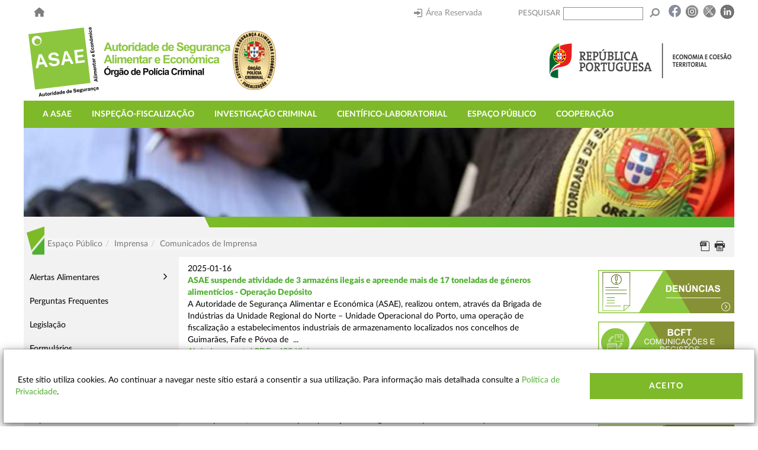

--- FILE ---
content_type: text/css
request_url: https://www.asae.gov.pt/include/owlCarousel/assets/owl.theme.Masterlink.css
body_size: 2349
content:
@import url('owl.carousel.min.css'); /*Necessario para OWL carregar*/
@import url('owl.theme.default.min.css'); /*optional*/

.owl-specs{margin:10px 0;}
.owl-specs .center .item .title, .owl-specs .center .item .icon, .owl-specs .item.hover .icon, .owl-specs .item.hover .title{color:#e74725;}
.owl-specs .item div:nth-child(3){display:none;}
.owl-specs .center.owl-item div:nth-child(3), .owl-specs .hover div:nth-child(3){display:block;}
.owl-specs .item .icon,.owl-specs .item .title{color:#808080;}
.owl-specs .item .icon{margin-bottom:20px; font-size: 2.5em;}
.owl-specs .item .title{font-family:Ubuntu; font-weight:500; font-size: 1.5em;margin-bottom:35px;position:relative;}
.owl-specs .item.hover .title:after, .owl-specs .center .title:after{content:""; position:absolute;bottom:-20px;left:calc(50% - 8px); width:16px; height:16px; border-radius:50%;background:#e74725;}
.owl-specs .item .text{color:#333333;}

@media (min-width: 1170px){
.owl-specs{width:1170px; margin:15px auto; }
.owl-specs .item{float:left; width:20%;cursor:default;}
}


.owl-clients .owl-item img{width:auto;margin:0 auto;}
@media (min-width: 1170px){
.owl-clients{width:1170px; margin:15px auto; }
.owl-clients .item{float:left; width:24%;cursor:default; margin-bottom: 30px;}
}

.owl-news .item{color:#fff;}
.owl-news .texts{background:#333333;height: 100%;padding: 20px;}
.owl-news .title{margin-bottom: 15px;font-family: Ubuntu;text-align: left; font-size: 1.7em;}
.owl-news .text{font-size: 0.85em;text-align: left;}
.owl-news a{color: #fff;text-decoration:none;padding: 20px 20px 0 20px;display: block;clear: both;}
.owl-news a i{top: 2px;position: relative;text-decoration: none;}
.owl-news .col-image{height:300px;overflow:hidden;position:relative;padding:0;}
.owl-news .item img{min-height:100%;min-width:100%;width:auto;position: absolute;}
.owl-news .col-texts{padding:0;}
.owl-news .owl-dots{ top: 255px;/*relacionado com a altura da .col-image*/ position: absolute;width:100%}
.owl-news .owl-controls .owl-nav [class*=owl-]{background: none;font-size: 2.8em;text-shadow: 0px 2px 2px rgba(51,51,51,0.3);}
.owl-news .owl-controls .owl-nav [class*=owl-]:hover{background: none;border-radius: 0;text-shadow: 0px 2px 2px rgba(51,51,51,0.8);}
.owl-news .owl-controls .owl-nav .owl-prev, .owl-news .owl-controls .owl-nav .owl-next{top: 150px;/*relacionado com a altura da .col-image*/position: absolute;}
.owl-news .owl-controls .owl-nav .owl-prev{left: 0;}
.owl-news .owl-controls .owl-nav .owl-next{left: calc(100% - 65px);}
.owl-news .owl-dots .owl-dot span{background:none; border:2px solid #fff;width:15px;height:15px;border-radius:50%;}
.owl-news .owl-dots .owl-dot.active span{background:#fff;}
.owl-news .owl-dots .owl-dot:hover span {background: rgba(255,255,255,0.2);}
@media (min-width: 768px){
.owl-news .item{height:500px;overflow:hidden;}
.owl-news .item [class^="col-"]{height:100%;padding:0;position: relative;}
.owl-news .texts{font-weight:normal;position: absolute;width: 100%;}
.owl-news .owl-controls .owl-nav .owl-next{left: calc((100% / 12) * 7 - 65px);}
.owl-news .owl-dots{width:calc((100% / 12) * 7);bottom: auto; top: 90%;/*relacionado com a altura da .col-image*/position: absolute;}
.owl-news a{position: absolute;bottom: 20px;right: calc((100% / 12) * 5 - 45px);}
}
@media (min-width: 992px){
.owl-news .owl-controls .owl-nav .owl-next{left: calc((100% / 12) * 8 - 65px);/*relacionado com a largura da .col-image*/}
.owl-news .owl-dots{width:calc((100% / 12) * 8);}
.owl-news a{position: absolute;bottom: 20px;right: calc((100% / 12) * 5 - 45px);/*relacionado com a largura da .col-texts*/}
}

.owl-project .item{max-height:250px;} 
@media (min-width: 768px){
.owl-project .item{height:500px;max-height:initial;} 
}

.owl-banner, .owl-banner .item{height: 200px;position:relative;overflow:hidden;}

.owl-banner .item:after {
    position: absolute;
    content: "";
    /* background: url('/css/5005/images/banner-overlay-image.png') bottom right -80px no-repeat; */
    z-index: 99;
    width: 100%;
    height: 100%;
    bottom: 0;
    right: 0;
}

.owl-banner .owl-controls{position:absolute;width:100%;bottom: 0;}
.owl-banner .owl-nav {position: relative; z-index: 999999999;font-family:'sgme-icon';font-size: 2em;top: -115px;display: none;}
.owl-banner .owl-nav .owl-prev{cursor:pointer; float:left;position:relative; background:none;border:none;}
.owl-banner .owl-nav .owl-next{cursor:pointer;float:right;position:relative;background:none;border:none;}
.owl-banner .owl-nav .owl-prev:before{content:"\e606";color:rgba(254,254,254,0.6);}
.owl-banner .owl-nav .owl-next:before{content:"\e605";color:rgba(254,254,254,0.6);}
.owl-banner .owl-controls .owl-nav [class*=owl-]{background:none; font-size:2em;top: 0;}
.owl-banner .owl-controls .owl-nav [class*=owl-]:hover{background:none;}
.owl-banner .owl-controls .owl-nav [class*=owl-]:hover:before{background:none;color:rgba(254,254,254,1);}

.owl-banner .item img{min-width: 100%;  min-height:100%;left:50%;width: initial;top:50%;transform:translate(-50%,-50%);-ms-transform:translate(-50%,-50%);-moz-transform:translate(-50%,-50%);-webkit-transform:translate(-50%,-50%);position: absolute;}

.owl-banner .owl-dots {margin-top: 0;z-index: 9999999999999999;position: relative;margin-right: 10px;float:right;clear: both;bottom: 20px;}
.owl-banner .owl-dots .owl-dot {display:inline; float: left;}
.owl-banner .owl-dots  .owl-dot span{float:left;background: transparent;height: 15px;width: 15px; margin:0 5px;text-decoration:none;cursor:pointer;border-radius: 50%;border: 2px solid #fff;}
.owl-banner .owl-dots  owl-dot.active span{background:#929292;}

.owl-banner .bannerTexts {position: absolute; top: 0px; left: 0px; z-index: 99999999999;padding: 20px 36px 15px;  width: 100%;}
.owl-banner .bannerTexts a,.owl-banner .bannerTexts a:hover{text-decoration:none;color: #fff;} 
.owl-banner .bannerTittle{font-weight: 300;font-size: 3.8em;color: #fff;display:block;margin-bottom: 0;}
.bannerText .gctitulo {
    font-weight: 300;
    font-size: 1.6em;
    color: #fff;
    margin-bottom: 0;
}

.owl-banner .bannerText{font-weight: 200;font-size:1em;color: #fff;display:block;margin-top: -18px;}
.owl-banner .bannerText p{margin:0;}
.owl-banner a.bannerText, .owl-banner a.bannerText:hover{text-decoration:none;}
@media(min-width:768px) {
.owl-banner .item:after {
    /* background: url('/css/5005/images/banner-overlay-image.png') bottom right no-repeat; */
}
.owl-banner .bannerTexts{top: 0;}.owl-banner, .owl-banner .item{height: 380px;}.owl-banner .owl-nav {display:block;}.owl-banner .bannerText{font-weight: 200;font-size: 2.4em;}

}



.owl-carousel-footer .owl-stage-outer{z-index:2;}
.owl-carousel-footer .owl-nav {position: relative; z-index: 999999999;font-family:'sgme-icon';font-size:2em;}
.owl-carousel-footer .owl-controls{position: absolute;top: calc(100% - 6px);width: 100%;}
.owl-carousel-footer .owl-controls .owl-nav [class*=owl-]{font-family:'sgme-icon';position:relative; color:#999999;border:solid 1px #666666;  background-color: rgba(255,255,2550,0.7); font-size:11px; padding: 3px 5px;margin: 0;cursor:pointer;border-radius: 0;}
.owl-carousel-footer .owl-controls .owl-nav [class*=owl-]:hover{background-color: rgba(255,255,2550,1);color:#999999;}
.owl-carousel-footer .owl-nav .owl-prev {float:left; }
.owl-carousel-footer .owl-nav .owl-prev:before {content:"\e603";}
.owl-carousel-footer .owl-nav .owl-next {float:right;}
.owl-carousel-footer .owl-nav .owl-next:before {content:"\e604";}



--- FILE ---
content_type: text/css
request_url: https://www.asae.gov.pt/include/timepicker/jquery.timeentry.css?t=20210504T183828
body_size: 200
content:
/* TimeEntry styles v2.0.0 */
.timeEntry-control {
	vertical-align: middle;
	margin-left: 2px;
}


--- FILE ---
content_type: text/css
request_url: https://www.asae.gov.pt/stylesheets/icons/icon-fontsScoped.css?t=20210504T183828
body_size: 3274
content:
@font-face {
  font-family: 'MasterlinkPlatform';
  src: url("fonts/MasterlinkPlatform.eot?ca0eoi");
  src: url("fonts/MasterlinkPlatform.eot?ca0eoi#iefix") format("embedded-opentype"), url("fonts/MasterlinkPlatform.ttf?ca0eoi") format("truetype"), url("fonts/MasterlinkPlatform.woff?ca0eoi") format("woff"), url("fonts/MasterlinkPlatform.svg?ca0eoi#MasterlinkPlatform") format("svg");
  font-weight: normal;
  font-style: normal;
}

.stylesheetsPlatformScoped [class^="icon-mlk-"],
.stylesheetsPlatformScoped [class*=" icon-mlk-"] {
  /* use !important to prevent issues with browser extensions that change fonts */
  font-family: 'MasterlinkPlatform' !important;
  speak: none;
  font-style: normal;
  font-weight: normal;
  font-variant: normal;
  text-transform: none;
  line-height: 1;
  /* Better Font Rendering =========== */
  -webkit-font-smoothing: antialiased;
  -moz-osx-font-smoothing: grayscale;
}

.stylesheetsPlatformScoped .icon-mlk-checked_partial:before {
  content: "\e9fe";
}

.stylesheetsPlatformScoped .icon-mlk-duplicate_group:before {
  content: "\e9fd";
}

.stylesheetsPlatformScoped .icon-mlk-access:before {
  content: "\e9f1";
}

.stylesheetsPlatformScoped .icon-mlk-actions:before {
  content: "\e9cf";
}

.stylesheetsPlatformScoped .icon-mlk-administration:before {
  content: "\e95b";
}

.stylesheetsPlatformScoped .icon-mlk-alerts:before {
  content: "\e956";
}

.stylesheetsPlatformScoped .icon-mlk-align-bottom:before {
  content: "\e9a8";
}

.stylesheetsPlatformScoped .icon-mlk-align-center:before {
  content: "\e932";
}

.stylesheetsPlatformScoped .icon-mlk-align-justify:before {
  content: "\e930";
}

.stylesheetsPlatformScoped .icon-mlk-align-left:before {
  content: "\e933";
}

.stylesheetsPlatformScoped .icon-mlk-align-middle:before {
  content: "\e9a7";
}

.stylesheetsPlatformScoped .icon-mlk-align-right:before {
  content: "\e931";
}

.stylesheetsPlatformScoped .icon-mlk-align-top:before {
  content: "\e9a9";
}

.stylesheetsPlatformScoped .icon-mlk-applications:before {
  content: "\e9f3";
}

.stylesheetsPlatformScoped .icon-mlk-approve:before {
  content: "\e903";
}

.stylesheetsPlatformScoped .icon-mlk-approve-all:before {
  content: "\e977";
}

.stylesheetsPlatformScoped .icon-mlk-areas:before {
  content: "\e9f6";
}

.stylesheetsPlatformScoped .icon-mlk-ascendent:before {
  content: "\e9ce";
}

.stylesheetsPlatformScoped .icon-mlk-back:before {
  content: "\e904";
}

.stylesheetsPlatformScoped .icon-mlk-back-3:before {
  content: "\e97a";
}

.stylesheetsPlatformScoped .icon-mlk-back-4:before {
  content: "\e97b";
}

.stylesheetsPlatformScoped .icon-mlk-back-5:before {
  content: "\e97c";
}

.stylesheetsPlatformScoped .icon-mlk-back_2:before {
  content: "\e94e";
}

.stylesheetsPlatformScoped .icon-mlk-backward:before {
  content: "\e905";
}

.stylesheetsPlatformScoped .icon-mlk-ballon:before {
  content: "\e9fa";
}

.stylesheetsPlatformScoped .icon-mlk-block-user:before {
  content: "\e974";
}

.stylesheetsPlatformScoped .icon-mlk-bold:before {
  content: "\e937";
}

.stylesheetsPlatformScoped .icon-mlk-calendar:before {
  content: "\e940";
}

.stylesheetsPlatformScoped .icon-mlk-check:before {
  content: "\e91e";
}

.stylesheetsPlatformScoped .icon-mlk-checked:before {
  content: "\e91f";
}

.stylesheetsPlatformScoped .icon-mlk-clipboard:before {
  content: "\e927";
}

.stylesheetsPlatformScoped .icon-mlk-clock:before {
  content: "\e98a";
}

.stylesheetsPlatformScoped .icon-mlk-close:before {
  content: "\e910";
}

.stylesheetsPlatformScoped .icon-mlk-code:before {
  content: "\e906";
}

.stylesheetsPlatformScoped .icon-mlk-code-open:before {
  content: "\e98e";
}

.stylesheetsPlatformScoped .icon-mlk-collapse:before {
  content: "\e907";
}

.stylesheetsPlatformScoped .icon-mlk-condition:before {
  content: "\e9d4";
}

.stylesheetsPlatformScoped .icon-mlk-consultant:before {
  content: "\e957";
}

.stylesheetsPlatformScoped .icon-mlk-content:before {
  content: "\e95a";
}

.stylesheetsPlatformScoped .icon-mlk-control_panel:before {
  content: "\e9f7";
}

.stylesheetsPlatformScoped .icon-mlk-copy-security:before {
  content: "\e971";
}

.stylesheetsPlatformScoped .icon-mlk-create-group:before {
  content: "\e94b";
}

.stylesheetsPlatformScoped .icon-mlk-crop:before {
  content: "\e94a";
}

.stylesheetsPlatformScoped .icon-mlk-delete:before {
  content: "\e90b";
}

.stylesheetsPlatformScoped .icon-mlk-delete-all:before {
  content: "\e978";
}

.stylesheetsPlatformScoped .icon-mlk-delete-columns:before {
  content: "\e9a1";
}

.stylesheetsPlatformScoped .icon-mlk-delete-rows:before {
  content: "\e9a0";
}

.stylesheetsPlatformScoped .icon-mlk-delete-user:before {
  content: "\e9d7";
}

.stylesheetsPlatformScoped .icon-mlk-dependencies:before {
  content: "\e909";
}

.stylesheetsPlatformScoped .icon-mlk-descendent:before {
  content: "\e9cd";
}

.stylesheetsPlatformScoped .icon-mlk-disable-user:before {
  content: "\e973";
}

.stylesheetsPlatformScoped .icon-mlk-down-2:before {
  content: "\e97e";
}

.stylesheetsPlatformScoped .icon-mlk-down-3:before {
  content: "\e97f";
}

.stylesheetsPlatformScoped .icon-mlk-down-4:before {
  content: "\e980";
}

.stylesheetsPlatformScoped .icon-mlk-down-5:before {
  content: "\e981";
}

.stylesheetsPlatformScoped .icon-mlk-down-6:before {
  content: "\e9ab";
}

.stylesheetsPlatformScoped .icon-mlk-drag:before {
  content: "\e982";
}

.stylesheetsPlatformScoped .icon-mlk-duplica_tabelar:before {
  content: "\e90a";
}

.stylesheetsPlatformScoped .icon-mlk-duplicate-field:before {
  content: "\e9f4";
}

.stylesheetsPlatformScoped .icon-mlk-duplicate-files:before {
  content: "\e972";
}

.stylesheetsPlatformScoped .icon-mlk-duplicate-lsd:before {
  content: "\e9ef";
}

.stylesheetsPlatformScoped .icon-mlk-duplicate_chart:before {
  content: "\e9fc";
}

.stylesheetsPlatformScoped .icon-mlk-edit:before {
  content: "\e902";
}

.stylesheetsPlatformScoped .icon-mlk-edit-user:before {
  content: "\e9d9";
}

.stylesheetsPlatformScoped .icon-mlk-erase:before {
  content: "\e925";
}

.stylesheetsPlatformScoped .icon-mlk-erase-all:before {
  content: "\e924";
}

.stylesheetsPlatformScoped .icon-mlk-erase-configurations:before {
  content: "\e9ec";
}

.stylesheetsPlatformScoped .icon-mlk-error:before {
  content: "\e96c";
}

.stylesheetsPlatformScoped .icon-mlk-expand:before {
  content: "\e90e";
}

.stylesheetsPlatformScoped .icon-mlk-export:before {
  content: "\e90f";
}

.stylesheetsPlatformScoped .icon-mlk-export-database:before {
  content: "\e99e";
}

.stylesheetsPlatformScoped .icon-mlk-export-process:before {
  content: "\e9d5";
}

.stylesheetsPlatformScoped .icon-mlk-external-link:before {
  content: "\e996";
}

.stylesheetsPlatformScoped .icon-mlk-false:before {
  content: "\e9dd";
}

.stylesheetsPlatformScoped .icon-mlk-field:before {
  content: "\e9d2";
}

.stylesheetsPlatformScoped .icon-mlk-field-checkbox:before {
  content: "\e9ae";
}

.stylesheetsPlatformScoped .icon-mlk-field-combobox:before {
  content: "\e9af";
}

.stylesheetsPlatformScoped .icon-mlk-field-combox-users:before {
  content: "\e9c5";
}

.stylesheetsPlatformScoped .icon-mlk-field-counter:before {
  content: "\e9b0";
}

.stylesheetsPlatformScoped .icon-mlk-field-data-file:before {
  content: "\e9b1";
}

.stylesheetsPlatformScoped .icon-mlk-field-database-selection-box:before {
  content: "\e9b2";
}

.stylesheetsPlatformScoped .icon-mlk-field-date:before {
  content: "\e9ad";
}

.stylesheetsPlatformScoped .icon-mlk-field-descendent-process:before {
  content: "\e9b3";
}

.stylesheetsPlatformScoped .icon-mlk-field-email:before {
  content: "\e9bb";
}

.stylesheetsPlatformScoped .icon-mlk-field-hour:before {
  content: "\e9c4";
}

.stylesheetsPlatformScoped .icon-mlk-field-html-text:before {
  content: "\e9b5";
}

.stylesheetsPlatformScoped .icon-mlk-field-image:before {
  content: "\e9ba";
}

.stylesheetsPlatformScoped .icon-mlk-field-import-data:before {
  content: "\e9b6";
}

.stylesheetsPlatformScoped .icon-mlk-field-invisible:before {
  content: "\e9b7";
}

.stylesheetsPlatformScoped .icon-mlk-field-line:before {
  content: "\e9ac";
}

.stylesheetsPlatformScoped .icon-mlk-field-long-text:before {
  content: "\e9b9";
}

.stylesheetsPlatformScoped .icon-mlk-field-number:before {
  content: "\e9bc";
}

.stylesheetsPlatformScoped .icon-mlk-field-only-text:before {
  content: "\e9b8";
}

.stylesheetsPlatformScoped .icon-mlk-field-operation:before {
  content: "\e9bd";
}

.stylesheetsPlatformScoped .icon-mlk-field-owner:before {
  content: "\e9be";
}

.stylesheetsPlatformScoped .icon-mlk-field-password:before {
  content: "\e9bf";
}

.stylesheetsPlatformScoped .icon-mlk-field-radio:before {
  content: "\e9c0";
}

.stylesheetsPlatformScoped .icon-mlk-field-run-code:before {
  content: "\e9c1";
}

.stylesheetsPlatformScoped .icon-mlk-field-shortcut:before {
  content: "\e9c2";
}

.stylesheetsPlatformScoped .icon-mlk-field-simple-text:before {
  content: "\e9c3";
}

.stylesheetsPlatformScoped .icon-mlk-field-table:before {
  content: "\e9b4";
}

.stylesheetsPlatformScoped .icon-mlk-fild:before {
  content: "\e9eb";
}

.stylesheetsPlatformScoped .icon-mlk-files:before {
  content: "\e928";
}

.stylesheetsPlatformScoped .icon-mlk-filter:before {
  content: "\e9db";
}

.stylesheetsPlatformScoped .icon-mlk-flip-back:before {
  content: "\e983";
}

.stylesheetsPlatformScoped .icon-mlk-flip-front:before {
  content: "\e984";
}

.stylesheetsPlatformScoped .icon-mlk-flip-horizontal:before {
  content: "\e949";
}

.stylesheetsPlatformScoped .icon-mlk-flip-vertical:before {
  content: "\e948";
}

.stylesheetsPlatformScoped .icon-mlk-forum:before {
  content: "\e958";
}

.stylesheetsPlatformScoped .icon-mlk-forward:before {
  content: "\e911";
}

.stylesheetsPlatformScoped .icon-mlk-front:before {
  content: "\e912";
}

.stylesheetsPlatformScoped .icon-mlk-front-3:before {
  content: "\e985";
}

.stylesheetsPlatformScoped .icon-mlk-front-4:before {
  content: "\e986";
}

.stylesheetsPlatformScoped .icon-mlk-front-5:before {
  content: "\e987";
}

.stylesheetsPlatformScoped .icon-mlk-front_2:before {
  content: "\e94d";
}

.stylesheetsPlatformScoped .icon-mlk-gear:before {
  content: "\e908";
}

.stylesheetsPlatformScoped .icon-mlk-grid-view:before {
  content: "\e989";
}

.stylesheetsPlatformScoped .icon-mlk-group:before {
  content: "\e9f5";
}

.stylesheetsPlatformScoped .icon-mlk-help:before {
  content: "\e954";
}

.stylesheetsPlatformScoped .icon-mlk-history:before {
  content: "\e9fb";
}

.stylesheetsPlatformScoped .icon-mlk-history-user:before {
  content: "\e998";
}

.stylesheetsPlatformScoped .icon-mlk-home:before {
  content: "\e9c9";
}

.stylesheetsPlatformScoped .icon-mlk-image-margin-bottom:before {
  content: "\e93c";
}

.stylesheetsPlatformScoped .icon-mlk-image-margin-left:before {
  content: "\e93d";
}

.stylesheetsPlatformScoped .icon-mlk-image-margin-right:before {
  content: "\e93b";
}

.stylesheetsPlatformScoped .icon-mlk-image-margin-top:before {
  content: "\e93a";
}

.stylesheetsPlatformScoped .icon-mlk-import:before {
  content: "\e914";
}

.stylesheetsPlatformScoped .icon-mlk-indent:before {
  content: "\e92e";
}

.stylesheetsPlatformScoped .icon-mlk-info:before {
  content: "\e96b";
}

.stylesheetsPlatformScoped .icon-mlk-insert-column-left:before {
  content: "\e9a6";
}

.stylesheetsPlatformScoped .icon-mlk-insert-column-right:before {
  content: "\e9a5";
}

.stylesheetsPlatformScoped .icon-mlk-insert-row-above:before {
  content: "\e9a4";
}

.stylesheetsPlatformScoped .icon-mlk-insert-row-below:before {
  content: "\e9a3";
}

.stylesheetsPlatformScoped .icon-mlk-italic:before {
  content: "\e936";
}

.stylesheetsPlatformScoped .icon-mlk-libraries:before {
  content: "\e98b";
}

.stylesheetsPlatformScoped .icon-mlk-link:before {
  content: "\e934";
}

.stylesheetsPlatformScoped .icon-mlk-list-ol:before {
  content: "\e92c";
}

.stylesheetsPlatformScoped .icon-mlk-list-ul:before {
  content: "\e92d";
}

.stylesheetsPlatformScoped .icon-mlk-list-view:before {
  content: "\e98c";
}

.stylesheetsPlatformScoped .icon-mlk-location:before {
  content: "\e9f9";
}

.stylesheetsPlatformScoped .icon-mlk-lock:before {
  content: "\e96d";
}

.stylesheetsPlatformScoped .icon-mlk-loose-image:before {
  content: "\e942";
}

.stylesheetsPlatformScoped .icon-mlk-loose-text:before {
  content: "\e943";
}

.stylesheetsPlatformScoped .icon-mlk-loose-text-img:before {
  content: "\e941";
}

.stylesheetsPlatformScoped .icon-mlk-lsd:before {
  content: "\e99b";
}

.stylesheetsPlatformScoped .icon-mlk-lsd-field:before {
  content: "\e9de";
}

.stylesheetsPlatformScoped .icon-mlk-lsd-field-average:before {
  content: "\e9df";
}

.stylesheetsPlatformScoped .icon-mlk-lsd-field-maximum:before {
  content: "\e9e0";
}

.stylesheetsPlatformScoped .icon-mlk-lsd-field-minimum:before {
  content: "\e9e1";
}

.stylesheetsPlatformScoped .icon-mlk-lsd-field-percentage:before {
  content: "\e9e2";
}

.stylesheetsPlatformScoped .icon-mlk-lsd-field-population-standard-deviation:before {
  content: "\e9e3";
}

.stylesheetsPlatformScoped .icon-mlk-lsd-field-population-variance:before {
  content: "\e9e4";
}

.stylesheetsPlatformScoped .icon-mlk-lsd-field-standard-deviation:before {
  content: "\e9e5";
}

.stylesheetsPlatformScoped .icon-mlk-lsd-field-sum:before {
  content: "\e9e6";
}

.stylesheetsPlatformScoped .icon-mlk-lsd-field-total-distinct-field:before {
  content: "\e9e7";
}

.stylesheetsPlatformScoped .icon-mlk-lsd-field-total-field-results:before {
  content: "\e9e8";
}

.stylesheetsPlatformScoped .icon-mlk-lsd-field-variation:before {
  content: "\e9e9";
}

.stylesheetsPlatformScoped .icon-mlk-lsd-field-virtual:before {
  content: "\e9ea";
}

.stylesheetsPlatformScoped .icon-mlk-mail:before {
  content: "\e98d";
}

.stylesheetsPlatformScoped .icon-mlk-masterlink-short:before {
  content: "\e96f";
}

.stylesheetsPlatformScoped .icon-mlk-merge-cells:before {
  content: "\e9a2";
}

.stylesheetsPlatformScoped .icon-mlk-microsites:before {
  content: "\e9f2";
}

.stylesheetsPlatformScoped .icon-mlk-more:before {
  content: "\e91b";
}

.stylesheetsPlatformScoped .icon-mlk-more-content:before {
  content: "\e94c";
}

.stylesheetsPlatformScoped .icon-mlk-move-app:before {
  content: "\e99c";
}

.stylesheetsPlatformScoped .icon-mlk-netmarketing:before {
  content: "\e955";
}

.stylesheetsPlatformScoped .icon-mlk-new:before {
  content: "\e901";
}

.stylesheetsPlatformScoped .icon-mlk-new-security-profile:before {
  content: "\e9da";
}

.stylesheetsPlatformScoped .icon-mlk-new-user:before {
  content: "\e9d8";
}

.stylesheetsPlatformScoped .icon-mlk-news:before {
  content: "\e93f";
}

.stylesheetsPlatformScoped .icon-mlk-newsletter-text-down:before {
  content: "\e952";
}

.stylesheetsPlatformScoped .icon-mlk-newsletter-text-left:before {
  content: "\e951";
}

.stylesheetsPlatformScoped .icon-mlk-newsletter-text-right:before {
  content: "\e94f";
}

.stylesheetsPlatformScoped .icon-mlk-newsletter-text-top:before {
  content: "\e950";
}

.stylesheetsPlatformScoped .icon-mlk-open:before {
  content: "\e900";
}

.stylesheetsPlatformScoped .icon-mlk-open-modalbox:before {
  content: "\e9c6";
}

.stylesheetsPlatformScoped .icon-mlk-operation:before {
  content: "\e99a";
}

.stylesheetsPlatformScoped .icon-mlk-order:before {
  content: "\e9f0";
}

.stylesheetsPlatformScoped .icon-mlk-outdent:before {
  content: "\e92f";
}

.stylesheetsPlatformScoped .icon-mlk-pages:before {
  content: "\e9ca";
}

.stylesheetsPlatformScoped .icon-mlk-position-bottom-center:before {
  content: "\e964";
}

.stylesheetsPlatformScoped .icon-mlk-position-bottom-left:before {
  content: "\e962";
}

.stylesheetsPlatformScoped .icon-mlk-position-bottom-right:before {
  content: "\e963";
}

.stylesheetsPlatformScoped .icon-mlk-position-middle-center:before {
  content: "\e961";
}

.stylesheetsPlatformScoped .icon-mlk-position-middle-left:before {
  content: "\e95f";
}

.stylesheetsPlatformScoped .icon-mlk-position-middle-right:before {
  content: "\e960";
}

.stylesheetsPlatformScoped .icon-mlk-position-top-center:before {
  content: "\e95e";
}

.stylesheetsPlatformScoped .icon-mlk-position-top-left:before {
  content: "\e95c";
}

.stylesheetsPlatformScoped .icon-mlk-position-top-right:before {
  content: "\e95d";
}

.stylesheetsPlatformScoped .icon-mlk-preview:before {
  content: "\e916";
}

.stylesheetsPlatformScoped .icon-mlk-print:before {
  content: "\e98f";
}

.stylesheetsPlatformScoped .icon-mlk-processes:before {
  content: "\e959";
}

.stylesheetsPlatformScoped .icon-mlk-profile-security:before {
  content: "\e9cc";
}

.stylesheetsPlatformScoped .icon-mlk-projects:before {
  content: "\e953";
}

.stylesheetsPlatformScoped .icon-mlk-publish:before {
  content: "\e917";
}

.stylesheetsPlatformScoped .icon-mlk-question:before {
  content: "\e97d";
}

.stylesheetsPlatformScoped .icon-mlk-radio:before {
  content: "\e921";
}

.stylesheetsPlatformScoped .icon-mlk-radio-checked:before {
  content: "\e920";
}

.stylesheetsPlatformScoped .icon-mlk-radio_all_checked:before {
  content: "\e9ed";
}

.stylesheetsPlatformScoped .icon-mlk-radio_all_unchecked:before {
  content: "\e9ee";
}

.stylesheetsPlatformScoped .icon-mlk-radiocheck:before {
  content: "\e9c8";
}

.stylesheetsPlatformScoped .icon-mlk-radiocheck-checked:before {
  content: "\e9c7";
}

.stylesheetsPlatformScoped .icon-mlk-redirect-execution:before {
  content: "\e9d1";
}

.stylesheetsPlatformScoped .icon-mlk-redo:before {
  content: "\e938";
}

.stylesheetsPlatformScoped .icon-mlk-refresh:before {
  content: "\e976";
}

.stylesheetsPlatformScoped .icon-mlk-remove-user-profile:before {
  content: "\e9d0";
}

.stylesheetsPlatformScoped .icon-mlk-report:before {
  content: "\e99d";
}

.stylesheetsPlatformScoped .icon-mlk-rollback:before {
  content: "\e918";
}

.stylesheetsPlatformScoped .icon-mlk-rotate-left:before {
  content: "\e946";
}

.stylesheetsPlatformScoped .icon-mlk-rotate-right:before {
  content: "\e947";
}

.stylesheetsPlatformScoped .icon-mlk-save:before {
  content: "\e913";
}

.stylesheetsPlatformScoped .icon-mlk-scissors:before {
  content: "\e929";
}

.stylesheetsPlatformScoped .icon-mlk-script:before {
  content: "\e990";
}

.stylesheetsPlatformScoped .icon-mlk-scripting:before {
  content: "\e9d6";
}

.stylesheetsPlatformScoped .icon-mlk-search:before {
  content: "\e915";
}

.stylesheetsPlatformScoped .icon-mlk-search-minus:before {
  content: "\e922";
}

.stylesheetsPlatformScoped .icon-mlk-search-plus:before {
  content: "\e923";
}

.stylesheetsPlatformScoped .icon-mlk-select:before {
  content: "\e926";
}

.stylesheetsPlatformScoped .icon-mlk-select-record:before {
  content: "\e999";
}

.stylesheetsPlatformScoped .icon-mlk-send:before {
  content: "\e90c";
}

.stylesheetsPlatformScoped .icon-mlk-send_v2:before {
  content: "\e90d";
}

.stylesheetsPlatformScoped .icon-mlk-separators:before {
  content: "\e9f8";
}

.stylesheetsPlatformScoped .icon-mlk-shutdown:before {
  content: "\e997";
}

.stylesheetsPlatformScoped .icon-mlk-site-map:before {
  content: "\e944";
}

.stylesheetsPlatformScoped .icon-mlk-sort:before {
  content: "\e919";
}

.stylesheetsPlatformScoped .icon-mlk-sort-down:before {
  content: "\e91c";
}

.stylesheetsPlatformScoped .icon-mlk-sort-up:before {
  content: "\e91d";
}

.stylesheetsPlatformScoped .icon-mlk-spotlight:before {
  content: "\e945";
}

.stylesheetsPlatformScoped .icon-mlk-sql:before {
  content: "\e99f";
}

.stylesheetsPlatformScoped .icon-mlk-stop:before {
  content: "\e9d3";
}

.stylesheetsPlatformScoped .icon-mlk-subscript:before {
  content: "\e92b";
}

.stylesheetsPlatformScoped .icon-mlk-success:before {
  content: "\e969";
}

.stylesheetsPlatformScoped .icon-mlk-superscript:before {
  content: "\e92a";
}

.stylesheetsPlatformScoped .icon-mlk-tables:before {
  content: "\e988";
}

.stylesheetsPlatformScoped .icon-mlk-tabs:before {
  content: "\e991";
}

.stylesheetsPlatformScoped .icon-mlk-title:before {
  content: "\e93e";
}

.stylesheetsPlatformScoped .icon-mlk-transfers:before {
  content: "\e91a";
}

.stylesheetsPlatformScoped .icon-mlk-true-pt:before {
  content: "\e9dc";
}

.stylesheetsPlatformScoped .icon-mlk-txt-bottom:before {
  content: "\e966";
}

.stylesheetsPlatformScoped .icon-mlk-txt-left:before {
  content: "\e968";
}

.stylesheetsPlatformScoped .icon-mlk-txt-right:before {
  content: "\e967";
}

.stylesheetsPlatformScoped .icon-mlk-txt-top:before {
  content: "\e965";
}

.stylesheetsPlatformScoped .icon-mlk-underline:before {
  content: "\e935";
}

.stylesheetsPlatformScoped .icon-mlk-undo:before {
  content: "\e939";
}

.stylesheetsPlatformScoped .icon-mlk-unlock:before {
  content: "\e96e";
}

.stylesheetsPlatformScoped .icon-mlk-up-2:before {
  content: "\e995";
}

.stylesheetsPlatformScoped .icon-mlk-up-3:before {
  content: "\e994";
}

.stylesheetsPlatformScoped .icon-mlk-up-4:before {
  content: "\e993";
}

.stylesheetsPlatformScoped .icon-mlk-up-5:before {
  content: "\e992";
}

.stylesheetsPlatformScoped .icon-mlk-up-6:before {
  content: "\e9aa";
}

.stylesheetsPlatformScoped .icon-mlk-user:before {
  content: "\e970";
}

.stylesheetsPlatformScoped .icon-mlk-user-security:before {
  content: "\e9cb";
}

.stylesheetsPlatformScoped .icon-mlk-warning:before {
  content: "\e96a";
}

.stylesheetsPlatformScoped .icon-mlk-webservices:before {
  content: "\e975";
}

.stylesheetsPlatformScoped .icon-mlk-workflow:before {
  content: "\e979";
}
/*# sourceMappingURL=icon-fontsScoped.css.map */

--- FILE ---
content_type: text/css
request_url: https://www.asae.gov.pt/stylesheets/refactorcssWS.css?t=20210504T183828
body_size: 4246
content:
.mlkTabs-wrapper{min-height:100%;display:-webkit-box;display:-ms-flexbox;display:flex;-webkit-box-orient:vertical;-webkit-box-direction:normal;-ms-flex-direction:column;flex-direction:column}.mlkTabs-defaultTabs.nav-tabs{border-bottom:none}.mlkTabs-defaultTabs.nav-tabs .mlkTabs-defaultTabs-item.nav-link.nav-item{border-color:#bfbfbf;margin-right:3px;border-radius:2px 2px 0 0;font-weight:600;font-size:12px;background-color:#f7f7f7;color:#4c4c4c;height:28px;padding:0 10px;display:-webkit-inline-box;display:-ms-inline-flexbox;display:inline-flex;-webkit-box-align:center;-ms-flex-align:center;align-items:center}.mlkTabs-defaultTabs.nav-tabs .mlkTabs-defaultTabs-item.nav-link.nav-item:not(.disabled){cursor:pointer}.mlkTabs-defaultTabs.nav-tabs .mlkTabs-defaultTabs-item.nav-link.nav-item:hover{background-color:#d9d9d9;border-color:#bfbfbf}.mlkTabs-defaultTabs.nav-tabs .mlkTabs-defaultTabs-item.nav-link.nav-item.active{border-color:#bfbfbf;border-bottom-color:white;background-color:white;position:relative;color:#e74725;cursor:default}.mlkTabs-defaultTabs.nav-tabs .mlkTabs-defaultTabs-item.nav-link.nav-item.disabled{background-color:#f7f7f7;border-color:#bfbfbf}.mlkTabs-defaultTabs-tabContent{border:1px solid #bfbfbf;padding:10px;background-color:white;display:-webkit-box;display:-ms-flexbox;display:flex;webkit-box-orient:vertical;-webkit-box-direction:normal;-ms-flex-direction:column;flex-direction:column;margin:0 -10px;-webkit-box-flex:1;-ms-flex:1 0 auto;flex:1 0 auto}.mlkTabs-defaultTabs-tabContent_bottom{border:1px solid #bfbfbf;border-bottom:0;padding:10px;background-color:white}.mlkTabs-defaultTabs_bottom.nav-tabs{border-bottom:0;border-top:1px solid #bfbfbf;margin:0}.mlkTabs-defaultTabs_bottom .nav-link.nav-item{margin-bottom:0;margin-top:-1px;border-color:#bfbfbf;border-radius:0 0 2px 2px}.mlkTabs-defaultTabs_bottom .nav-link.nav-item:first-child{margin-left:0}.mlkTabs-defaultTabs_bottom .nav-link.nav-item.active{border-color:#bfbfbf;border-top-color:white}.mlkTabs-toolbarTabs{height:28px;display:-webkit-box;display:-ms-flexbox;display:flex;-webkit-box-align:center;-ms-flex-align:center;align-items:center}.mlkTabs-toolbarTabs.nav-tabs{margin:0}.mlkTabs-toolbarTabs-container{background-color:#ededed;-webkit-box-shadow:0px 1px 3px 0px rgba(80,80,80,0.7);box-shadow:0px 1px 3px 0px rgba(80,80,80,0.7);padding-left:10px}.mlkTabs-toolbarTabs-title{display:-webkit-box;display:-ms-flexbox;display:flex;-webkit-box-align:center;-ms-flex-align:center;align-items:center}.mlkTabs-toolbarTabs-title-divider{margin:0 5px}.mlkTabs-toolbarTabs-title-text{font-weight:400;font-size:18px;color:#595959;line-height:1em}.mlkTabs-toolbarTabs-item.nav-link.nav-item{margin:0;padding:0;height:100%;display:-webkit-box;display:-ms-flexbox;display:flex;-webkit-box-align:center;-ms-flex-align:center;align-items:center;text-align:center;background:none;border-radius:0;border:none;font-weight:600;font-size:12px;color:#4c4c4c}.mlkTabs-toolbarTabs-item.nav-link.nav-item:not(:first-child){margin-left:-1px}.mlkTabs-toolbarTabs-item.nav-link.nav-item:not(.disabled):hover{background-color:#d9d9d9;cursor:pointer}.mlkTabs-toolbarTabs-item.nav-link.nav-item.active{position:relative;color:#e74725;background:none}.mlkTabs-toolbarTabs-item.nav-link.nav-item.active [class*="-innerCont"]{border-color:#e74725}.mlkTabs-toolbarTabs-item.nav-link.nav-item.active:after{content:"";width:100%;height:4px;bottom:-1px;right:0;position:absolute;background:#e74725}.mlkTabs-toolbarTabs-item-innerCont{line-height:1em;padding:0 10px;border-width:0 1px 0 1px;border-color:#bfbfbf;border-style:solid}.mlkTabs-toolbarTabs-item-icon{margin-right:5px}.mlkTabs-vertical{border:1px solid #bfbfbf;border-right:0}.mlkTabs-vertical a.mlkTabs-vertical-item{background-color:white;font-size:12px;font-weight:600;color:#4c4c4c}.mlkTabs-vertical a.mlkTabs-vertical-item.action-right{padding:5px;margin-right:0;background-color:#f7f7f7}.mlkTabs-vertical a.mlkTabs-vertical-item.action-right.active{border-top:1px solid #bfbfbf;border-left:1px solid white;border-right:1px solid #bfbfbf;margin-left:-1px;margin-right:0;background-color:white}.mlkTabs-vertical a.mlkTabs-vertical-item.action-right:hover [class*="icon-mlk"]{color:#e74725}.mlkTabs-vertical a.mlkTabs-vertical-item.action-right:before{display:none !important}.mlkTabs-vertical a.mlkTabs-vertical-item:not(:last-child){border-bottom:1px solid #bfbfbf}.mlkTabs-vertical a.mlkTabs-vertical-item:hover{background-color:#e5e5e5;color:#4c4c4c}.mlkTabs-vertical a.mlkTabs-vertical-item.active{color:#e74725;position:relative;background-color:#f7f7f7;border-right:4px solid #f7f7f7;margin-right:-4px;z-index:1}.mlkTabs-vertical a.mlkTabs-vertical-item.active:before{content:"";display:inline-block;position:absolute;height:calc(100% + 2px);width:3px;background-color:#e74725;top:-1px;left:-1px}.mlkTabs-vertical-tabContent{border:1px solid #bfbfbf;min-height:250px;background-color:#f7f7f7;padding:10px}.mlkTabs-vertical-tabContent:before{content:"";display:inline-block;position:absolute;height:100%;width:3px;background-color:#e74725;top:0;left:0}.mlkTabs-vertical-tabContent.content-tabs-stacked-fixed{width:100%}.mlkTabs-vertical-tabContent.content-tabs-stacked-fixed:before{display:none}.bootstrap-scoped .nav-tabs.mlkTabs-defaultTabs{border-bottom:none;color:#4c4c4c}.container-tabs{float:none !important}.alert.mlkAlert{color:white;padding:20px;border:none;border-radius:5px;width:280px;position:fixed;top:120px;left:50%;-webkit-transform:translateX(-50%);transform:translateX(-50%);z-index:9999999}.alert.mlkAlert .mlkAlert-close{float:right;margin:-10px;color:#f7f7f7}.alert.mlkAlert .mlkAlert-close:hover{color:#bfbfbf;cursor:pointer}.alert.mlkAlert .mlkAlert-heading{display:-webkit-box;display:-ms-flexbox;display:flex;-webkit-box-align:center;-ms-flex-align:center;align-items:center;line-height:1em;font-weight:700;font-size:18px}.alert.mlkAlert .mlkAlert-heading-icon{font-size:24px;margin-right:10px}.alert.mlkAlert .mlkAlert-text{font-size:14px;font-weight:400;line-height:1.125em}.alert.mlkAlert_info{background-color:#069}.alert.mlkAlert_success{background-color:#057774}.alert.mlkAlert_warning{background-color:#f90}.alert.mlkAlert_danger{background-color:#8c0000}.no-fixed{position:relative;top:0;left:0}.no-fixed .alert.mlkAlert{position:relative;top:0;left:0;-webkit-transform:translateX(0);transform:translateX(0)}.mlkToolbar.navbar{padding:0;min-height:unset}.mlkToolbar.navbar.toolbar{padding:0}.mlkToolbar_double{border-top:1px solid #4c4c4c}.mlkToolbar_dark{position:relative}.mlkToolbar_dark .mlkToolbar-navItemText:hover,.mlkToolbar_dark .mlkToolbar-navItemText:focus{color:white;background-color:#595959}.mlkToolbar_dark .mlkToolbar-navContainer:not(:empty){height:40px}.mlkToolbar_dark .mlkToolbar-dropdown-toggle-split{color:white}.mlkToolbar_dark .mlkToolbar-dropdown-toggle-split:hover,.mlkToolbar_dark .mlkToolbar-dropdown-toggle-split:focus{color:white;background-color:#595959 !important}.mlkToolbar_dark .mlkToolbar-dropdown-toggle-split+.mlkToolbar-dropdownMenu .mlkToolbar-navItem{background-color:#404040;color:#d9d9d9}.mlkToolbar_dark .mlkToolbar-dropdown-toggle-split+.mlkToolbar-dropdownMenu .mlkToolbar-navItem:hover,.mlkToolbar_dark .mlkToolbar-dropdown-toggle-split+.mlkToolbar-dropdownMenu .mlkToolbar-navItem:focus{background-color:#595959;color:white}.mlkToolbar_dark .mlkToolbar-dropdown .mlkToolbar-dropdownItem:hover{color:white;background-color:#595959}.mlkToolbar_dark.bg-dark{background-color:#404040 !important}.mlkToolbar_light{position:relative;height:28px;border:1px solid #bfbfbf}.mlkToolbar_light.bg-light{background-color:#ededed !important}.mlkToolbar_light .navbar-nav{margin:0;padding-left:0}.mlkToolbar_light .navbar-nav .mlkToolbar-navItem.nav-item{color:#4c4c4c;padding:0}.mlkToolbar_light .navbar-nav .mlkToolbar-navItem.nav-item.emEdicao{background-color:#a6a6a6}.mlkToolbar_light .navbar-nav .mlkToolbar-navItem.nav-item:hover{background:none;color:#e74725;z-index:96}.mlkToolbar_light .navbar-nav .mlkToolbar-navItem.nav-item:hover .mlkToolbar-navItemText{color:#e74725;border-color:#e74725}.mlkToolbar_light .navbar-nav .mlkToolbar-navItem.nav-item:first-child .mlkToolbar-navItemText{border-left:none}.mlkToolbar_light .navbar-nav .mlkToolbar-navItem.nav-item .mlkToolbar-navItemText{padding:0 10px;line-height:1em}.mlkToolbar_light .navbar-nav .mlkToolbar-navItem.nav-item .mlkToolbar-navItemText:hover,.mlkToolbar_light .navbar-nav .mlkToolbar-navItem.nav-item .mlkToolbar-navItemText:focus{color:#e74725;border-color:#e74725}.mlkToolbar_light .navbar-nav .mlkToolbar-navItem.nav-item.mlkToolbar-dropdown:hover .mlkToolbar-dropdownToggle.nav-link{color:#e74725;border-color:#e74725}.mlkToolbar_light .navbar-nav .mlkToolbar-navItem.nav-item.mlkToolbar-dropdown .mlkToolbar-dropdownToggle.nav-link:not(.mlkToolbar-navItemText){padding:0 10px;border-left:1px solid #bfbfbf;line-height:1em}.mlkToolbar_light .navbar-nav .mlkToolbar-navItem.nav-item.mlkToolbar-dropdown .mlkToolbar-dropdownMenu{background-color:#ededed}.mlkToolbar_light .navbar-nav .mlkToolbar-navItem.nav-item.mlkToolbar-dropdown .mlkToolbar-dropdownItem{color:#4c4c4c;border-top:1px solid #bfbfbf;border-bottom:1px solid #bfbfbf}.mlkToolbar_light .navbar-nav .mlkToolbar-navItem.nav-item.mlkToolbar-dropdown .mlkToolbar-dropdownItem:hover{color:#e74725;background-color:#d9d9d9}.mlkToolbar-navContainer{width:100%;height:100%;display:-webkit-box;display:-ms-flexbox;display:flex;-webkit-box-orient:horizontal;-webkit-box-direction:normal;-ms-flex-direction:row;flex-direction:row}.mlkToolbar-navContainer .navbar-nav{height:100%;display:-webkit-box;display:-ms-flexbox;display:flex;-webkit-box-orient:horizontal;-webkit-box-direction:normal;-ms-flex-direction:row;flex-direction:row}.mlkToolbar .nav-item.mlkToolbar-navItem{border-right:1px solid #595959;padding:0 !important;color:#d9d9d9;display:-webkit-box;display:-ms-flexbox;display:flex;-webkit-box-orient:horizontal;-webkit-box-direction:normal;-ms-flex-direction:row;flex-direction:row;-webkit-box-align:center;-ms-flex-align:center;align-items:center}.mlkToolbar .nav-item.mlkToolbar-navItem:not(:first-child){margin-left:-1px}.mlkToolbar .nav-item.mlkToolbar-navItem .mlkToolbar-navItemIcon{display:inline-block;color:inherit;margin-right:5px}.mlkToolbar .nav-item.mlkToolbar-navItem .mlkToolbar-navItemText{display:-webkit-box;display:-ms-flexbox;display:flex;-webkit-box-align:center;-ms-flex-align:center;align-items:center;color:inherit;font-weight:600;padding:10px !important;font-size:0.875rem;line-height:1em;white-space:nowrap;height:100%}.mlkToolbar .nav-item.mlkToolbar-dropdown{position:absolute;top:0;right:0px;height:100%}.mlkToolbar .nav-item.mlkToolbar-dropdown .mlkToolbar-dropdownToggle{color:inherit}.mlkToolbar .nav-item.mlkToolbar-dropdown .mlkToolbar-dropdownToggle.nav-link:not(.mlkToolbar-navItemText){padding-left:0;padding-right:0}.mlkToolbar .nav-item.mlkToolbar-dropdown .mlkToolbar-dropdownToggle.mlkToolbar-navItemText:after{display:none}.mlkToolbar .nav-item.mlkToolbar-dropdown .mlkToolbar-dropdownToggle:after{content:"\2027\2027\2027";border:none;display:inline-block;width:auto;height:auto;vertical-align:middle}.mlkToolbar .nav-item.mlkToolbar-dropdown .mlkToolbar-dropdownToggle:after:hover{color:white}.mlkToolbar .nav-item.mlkToolbar-dropdown .mlkToolbar-dropdownMenu{left:auto;background-color:#404040;margin:0;border:none;border-radius:0;padding:0}.mlkToolbar .nav-item.mlkToolbar-dropdown .mlkToolbar-dropdownMenu.toolbarMore{right:0px}.mlkToolbar .nav-item.mlkToolbar-dropdown .mlkToolbar-dropdownItem{color:#d9d9d9;border-top:1px solid #595959;border-bottom:1px solid #595959;padding-left:10px;padding-right:10px;font-weight:600;font-size:0.875rem}.mlkToolbar .nav-item.mlkToolbar-dropdown .mlkToolbar-dropdownItem:not(:first-child){margin-top:-1px;margin-left:0}.mlkToolbar .nav-item.mlkToolbar-dropdown .mlkToolbar-dropdownItem:hover{color:white;background-color:#595959}.mlkToolbar .nav-item.mlkToolbar-dropdown .mlkToolbar-dropdownItem .mlkToolbar-icon{margin-right:5px;font-weight:initial;font-size:initial}.mlkToolbar .nav-item.mlkToolbar-dropdown_main{position:relative}.mlkToolbar .nav-item.mlkToolbar-dropdown_main .mlkToolbar-dropdownToggle:after{content:"";border-top:.3em solid;border-right:.3em solid transparent;border-bottom:0;border-left:.3em solid transparent}.mlkToolbar .nav-item.mlkToolbar-dropdown_main .mlkToolbar-dropdownMenu{left:0}.mlkToolbar .nav-item.mlkToolbar-dropdown_main .mlkToolbar-dropdownItem{border:none}.mlkToolbar .nav-item.mlkToolbar-dropdown_main .mlkToolbar-dropdownItem:first-child{border-top:1px solid #595959}.mlkToolbar-dropdown-toggle-split{background-color:transparent;border:0;height:100%;outline:none !important;-webkit-box-shadow:none !important;box-shadow:none !important;border-radius:0}.mlkToolbar-dropdown-toggle-split+.mlkToolbar-dropdownMenu{padding:0}.mlkToolbar-dropdown-toggle-split+.mlkToolbar-dropdownMenu .mlkToolbar-navItem{padding:5px 10px}.boxDefault>nav.mlkToolbar_light{border-width:0 0 1px 0}.mlkTableWrapper{width:100%;margin:0 auto;background:#e74725;padding:0}.mlkTableWrapper table{width:100%}.mlkTableWrapper table.mainTable thead tr th,.mlkTableWrapper table thead tr th,.mlkTableWrapper table.mainTable tfoot tr td,.mlkTableWrapper table tfoot tr td,.mlkTableWrapper table.mainTable tbody tr td,.mlkTableWrapper table tbody tr td{padding:5px 10px 5px 10px;border-collapse:collapse;-webkit-box-sizing:border-box;box-sizing:border-box;white-space:nowrap}.mlkTableWrapper table tbody:focus{outline:none}.mlkTableWrapper table tbody tr:nth-child(odd){background:#f7f7f7}.mlkTableWrapper table.mlkTableFooter{border:2px solid #e74725}.mlkTableContainer{overflow:auto !important;width:100%;border:solid #e74725;border-width:0 2px}.mlkTableContainer>.mainTable{border:none}.mlkTableContainer table{margin-top:-1px}.mlkTableContainer table.hoverable tbody tr:hover{background:#ecf3f8}.mlkTableContainer thead tr th{padding:0 0 0 10px}.mlkTableContainer>table.mainTable>thead{border:solid #e74725;border-width:1px 1px 0 1px}.mlkTableContainer>table.mainTable>thead,.mlkTableContainer>table.mainTable>thead tr,.mlkTableContainer>table.mainTable>thead tr th,.mlkTableContainer>table.mainTable>thead tr th *,.mlkTableContainer>table.mainTable>thead tr th *[class*="icon-mlk"],.mlkTableContainer>table.mainTable>tfoot,.mlkTableContainer>table.mainTable>tfoot tr,.mlkTableContainer>table.mainTable>tfoot tr td,.mlkTableContainer>table.mainTable>tfoot tr td *,.mlkTableContainer>table.mainTable>tfoot tr td *[class*="icon-mlk"]{line-height:0;overflow:hidden;padding-top:0 !important;padding-bottom:0 !important;margin:0;border-top:none;border-bottom:none;height:0;vertical-align:bottom}.mlkTableContainer table.mainTable tr.par td:only-child,.mlkTableContainer table.mainTable tr.impar td:only-child{border-left:0;border-right:0}.mlkTableContainer table.mainTable tr.par td:last-child,.mlkTableContainer table.mainTable tr.impar td:last-child{border-right:0}.mlkTableHeader{display:block;border:solid #e74725;background-color:#e74725;border-width:2px 2px 0 2px;padding-left:1px;color:white;overflow:hidden}.mlkTableHeader thead{display:block}.mlkTableHeader thead tr{background-color:inherit !important}.mlkTableHeader thead th{display:inline-block;position:relative;text-align:left;background-color:inherit;border:solid #e74725;padding-top:5px;padding-bottom:5px;border-width:0 1px 0 0}.mlkTableHeader thead th:last-child{border-right-width:0}.mlkTableHeader thead th span:hover{cursor:pointer}.mlkTableHeader thead th:first-child{border-left:none}.mlkTableHeader thead th span[class*="icon-mlk"],.mlkTableHeader thead th span[class*="clearSearch"]{padding:0 !important}.mlkTableFooter{display:block;overflow:hidden;border:solid #e74725}.mlkTableFooter tfoot{display:block;background-color:white}.mlkTableFooter tfoot>tr{display:-webkit-box;display:-ms-flexbox;display:flex;-webkit-box-orient:vertical;-webkit-box-direction:normal;-ms-flex-direction:column;flex-direction:column}.mlkTableFooter tfoot>tr .pagin{display:-webkit-box;display:-ms-flexbox;display:flex;-webkit-box-orient:vertical;-webkit-box-direction:normal;-ms-flex-direction:column;flex-direction:column;-webkit-box-align:center;-ms-flex-align:center;align-items:center;-webkit-box-pack:center;-ms-flex-pack:center;justify-content:center}@media screen and (min-width: 992px){.mlkTableFooter tfoot>tr .pagin{-webkit-box-orient:horizontal;-webkit-box-direction:normal;-ms-flex-direction:row;flex-direction:row;-webkit-box-pack:justify;-ms-flex-pack:justify;justify-content:space-between}}.mlkTableFooter tfoot>tr .pagin>div.footerGroup{display:-webkit-box;display:-ms-flexbox;display:flex;-webkit-box-orient:vertical;-webkit-box-direction:normal;-ms-flex-direction:column;flex-direction:column;-webkit-box-align:center;-ms-flex-align:center;align-items:center}@media screen and (min-width: 992px){.mlkTableFooter tfoot>tr .pagin>div.footerGroup{-webkit-box-align:start;-ms-flex-align:start;align-items:flex-start}}.mlkTableFooter tfoot>tr .pagin>div.footerGroup div.nav{display:-webkit-box;display:-ms-flexbox;display:flex;-webkit-box-orient:horizontal;-webkit-box-direction:normal;-ms-flex-direction:row;flex-direction:row;-webkit-box-align:center;-ms-flex-align:center;align-items:center;-webkit-box-pack:start;-ms-flex-pack:start;justify-content:flex-start;margin-bottom:5px}.mlkTableFooter tfoot>tr .pagin>div.footerGroup div.nav .current+a{margin-left:10px}.mlkTableFooter tfoot>tr .pagin>div.footerGroup div.nav a{display:-webkit-box;display:-ms-flexbox;display:flex;-webkit-box-align:center;-ms-flex-align:center;align-items:center;-webkit-box-pack:center;-ms-flex-pack:center;justify-content:center}.mlkTableFooter tfoot>tr .pagin>div.pagination-config{display:-webkit-box;display:-ms-flexbox;display:flex;-webkit-box-orient:vertical;-webkit-box-direction:normal;-ms-flex-direction:column;flex-direction:column;-webkit-box-align:center;-ms-flex-align:center;align-items:center;-webkit-box-pack:center;-ms-flex-pack:center;justify-content:center}@media screen and (min-width: 992px){.mlkTableFooter tfoot>tr .pagin>div.pagination-config{-webkit-box-align:end;-ms-flex-align:end;align-items:flex-end;-webkit-box-pack:end;-ms-flex-pack:end;justify-content:flex-end}}.listagem .dropdown-more>a{background-color:white;text-decoration:none}.listagem .dropdown-more li a.exportLink:hover{color:#e74725 !important}.listagem .container-search{font-size:16px;font-weight:normal}.listagem .container-search .btn{font-size:16px}.lsd-header-white .mlkTableHeader{background-color:white;color:#e74725;border-color:#bfbfbf;border-width:2px 2px 0 2px !important}.lsd-header-white .mlkTableHeader thead tr{background-color:inherit !important}.lsd-header-white .mlkTableHeader *{background-color:inherit !important}.lsd-header-white .mlkTableContainer{border-width:1px 2px 0 2px !important;border:solid #bfbfbf;border-top-color:#e74725}.lsd-header-white .mlkTableContainer.list .mainTable{border:none}.lsd-header-white .mlkTableFooter{border:2px solid #bfbfbf !important}


--- FILE ---
content_type: text/css
request_url: https://www.asae.gov.pt/css/5005/bootstrap.min.css
body_size: 23134
content:
html {
  font-family: sans-serif;
  -webkit-text-size-adjust: 100%;
  -ms-text-size-adjust: 100%;
}

.bootstrapScopedWS > body {
  margin: 0;
}

.bootstrapScopedWS > article,
.bootstrapScopedWS > aside,
.bootstrapScopedWS > details,
.bootstrapScopedWS > figcaption,
.bootstrapScopedWS > figure,
.bootstrapScopedWS > footer,
.bootstrapScopedWS > header,
.bootstrapScopedWS > hgroup,
.bootstrapScopedWS > main,
.bootstrapScopedWS > menu,
.bootstrapScopedWS > nav,
.bootstrapScopedWS > section,
.bootstrapScopedWS > summary {
  display: block;
}

.bootstrapScopedWS > audio,
.bootstrapScopedWS > canvas,
.bootstrapScopedWS > progress,
.bootstrapScopedWS > video {
  display: inline-block;
  vertical-align: baseline;
}

  .bootstrapScopedWS > audio:not([controls]) {
    display: none;
    height: 0;
  }

.bootstrapScopedWS > [hidden],
.bootstrapScopedWS > template {
  display: none;
}

.bootstrapScopedWS > a {
  background-color: transparent;
}

  .bootstrapScopedWS > a:active,
  .bootstrapScopedWS > a:hover {
    outline: 0;
  }

.bootstrapScopedWS > abbr[title] {
  border-bottom: 1px dotted;
}

.bootstrapScopedWS > b,
.bootstrapScopedWS > strong {
  font-weight: 700;
}

.bootstrapScopedWS > dfn {
  font-style: italic;
}

.bootstrapScopedWS > h1 {
  margin: .67em 0;
  font-size: 2em;
}

.bootstrapScopedWS > mark {
  color: #000;
  background: #ff0;
}

.bootstrapScopedWS > small {
  font-size: 80%;
}

.bootstrapScopedWS > sub,
.bootstrapScopedWS > sup {
  position: relative;
  font-size: 75%;
  line-height: 0;
  vertical-align: baseline;
}

.bootstrapScopedWS > sup {
  top: -.5em;
}

.bootstrapScopedWS > sub {
  bottom: -.25em;
}

.bootstrapScopedWS > img {
  border: 0;
}

.bootstrapScopedWS > svg:not(:root) {
  overflow: hidden;
}

.bootstrapScopedWS > figure {
  margin: 1em 40px;
}

.bootstrapScopedWS > hr {
  height: 0;
  -webkit-box-sizing: content-box;
  -moz-box-sizing: content-box;
  box-sizing: content-box;
}

.bootstrapScopedWS > pre {
  overflow: auto;
}

.bootstrapScopedWS > code,
.bootstrapScopedWS > kbd,
.bootstrapScopedWS > pre,
.bootstrapScopedWS > samp {
  font-family: monospace, monospace;
  font-size: 1em;
}

.bootstrapScopedWS > button,
.bootstrapScopedWS > input,
.bootstrapScopedWS > optgroup,
.bootstrapScopedWS > select,
.bootstrapScopedWS > textarea {
  margin: 0;
  font: inherit;
  color: inherit;
}

.bootstrapScopedWS > button {
  overflow: visible;
}

.bootstrapScopedWS > button,
.bootstrapScopedWS > select {
  text-transform: none;
}

.bootstrapScopedWS > button,
.bootstrapScopedWS > html input[type=button],
.bootstrapScopedWS > input[type=reset],
.bootstrapScopedWS > input[type=submit] {
  -webkit-appearance: button;
  cursor: pointer;
}

  .bootstrapScopedWS > button[disabled],
  .bootstrapScopedWS > html input[disabled] {
    cursor: default;
  }

  .bootstrapScopedWS > button::-moz-focus-inner,
  .bootstrapScopedWS > input::-moz-focus-inner {
    padding: 0;
    border: 0;
  }

.bootstrapScopedWS > input {
  line-height: normal;
}

  .bootstrapScopedWS > input[type=checkbox],
  .bootstrapScopedWS > input[type=radio] {
    -webkit-box-sizing: border-box;
    -moz-box-sizing: border-box;
    box-sizing: border-box;
    padding: 0;
  }

  .bootstrapScopedWS > input[type=number]::-webkit-inner-spin-button,
  .bootstrapScopedWS > input[type=number]::-webkit-outer-spin-button {
    height: auto;
  }

  .bootstrapScopedWS > input[type=search] {
    -webkit-box-sizing: content-box;
    -moz-box-sizing: content-box;
    box-sizing: content-box;
    -webkit-appearance: textfield;
  }

    .bootstrapScopedWS > input[type=search]::-webkit-search-cancel-button,
    .bootstrapScopedWS > input[type=search]::-webkit-search-decoration {
      -webkit-appearance: none;
    }

.bootstrapScopedWS > fieldset {
  padding: .35em .625em .75em;
  margin: 0 2px;
  border: 1px solid silver;
}

.bootstrapScopedWS > legend {
  padding: 0;
  border: 0;
}

.bootstrapScopedWS > textarea {
  overflow: auto;
}

.bootstrapScopedWS > optgroup {
  font-weight: 700;
}

.bootstrapScopedWS > table {
  border-spacing: 0;
  border-collapse: collapse;
}

.bootstrapScopedWS > td,
.bootstrapScopedWS > th {
  padding: 0;
}

@media print {
  .bootstrapScopedWS > *,
  .bootstrapScopedWS > :after,
  .bootstrapScopedWS > :before {
    color: #000 !important;
    text-shadow: none !important;
    background: 0 0 !important;
    -webkit-box-shadow: none !important;
    box-shadow: none !important;
  }

  .bootstrapScopedWS > a,
  .bootstrapScopedWS > a:visited {
    text-decoration: underline;
  }

    .bootstrapScopedWS > a[href]:after {
      content: " (" attr(href) ")";
    }

  .bootstrapScopedWS > abbr[title]:after {
    content: " (" attr(title) ")";
  }

  .bootstrapScopedWS > a[href^="javascript:"]:after,
  .bootstrapScopedWS > a[href^="#"]:after {
    content: "";
  }

  .bootstrapScopedWS > blockquote,
  .bootstrapScopedWS > pre {
    border: 1px solid #999;
    page-break-inside: avoid;
  }

  .bootstrapScopedWS > thead {
    display: table-header-group;
  }

  .bootstrapScopedWS > img,
  .bootstrapScopedWS > tr {
    page-break-inside: avoid;
  }

  .bootstrapScopedWS > img {
    max-width: 100% !important;
  }

  .bootstrapScopedWS > h2,
  .bootstrapScopedWS > h3,
  .bootstrapScopedWS > p {
    orphans: 3;
    widows: 3;
  }

  .bootstrapScopedWS > h2,
  .bootstrapScopedWS > h3 {
    page-break-after: avoid;
  }

  .bootstrapScopedWS > select {
    background: #fff !important;
  }

  .bootstrapScopedWS > .navbar {
    display: none;
  }

  .bootstrapScopedWS > .btn > .caret,
  .bootstrapScopedWS > .dropup > .btn > .caret {
    border-top-color: #000 !important;
  }

  .bootstrapScopedWS > .label {
    border: 1px solid #000;
  }

  .bootstrapScopedWS > .table {
    border-collapse: collapse !important;
  }

    .bootstrapScopedWS > .table td,
    .bootstrapScopedWS > .table th {
      background-color: #fff !important;
    }

  .bootstrapScopedWS > .table-bordered td,
  .bootstrapScopedWS > .table-bordered th {
    border: 1px solid #ddd !important;
  }
}

@font-face {
  .bootstrapScopedWS >

{
  font-family: 'Glyphicons Halflings';
  src: url(../fonts/glyphicons-halflings-regular.eot);
  src: url(../fonts/glyphicons-halflings-regular.eot?#iefix) format("embedded-opentype"), url(../fonts/glyphicons-halflings-regular.woff2) format("woff2"), url(../fonts/glyphicons-halflings-regular.woff) format("woff"), url(../fonts/glyphicons-halflings-regular.ttf) format("truetype"), url(../fonts/glyphicons-halflings-regular.svg#glyphicons_halflingsregular) format("svg");
}

}

.bootstrapScopedWS > .glyphicon {
  position: relative;
  top: 1px;
  display: inline-block;
  font-family: 'Glyphicons Halflings';
  font-style: normal;
  font-weight: 400;
  line-height: 1;
  -webkit-font-smoothing: antialiased;
  -moz-osx-font-smoothing: grayscale;
}

.bootstrapScopedWS > .glyphicon-asterisk:before {
  content: "\2a";
}

.bootstrapScopedWS > .glyphicon-plus:before {
  content: "\2b";
}

.bootstrapScopedWS > .glyphicon-eur:before,
.bootstrapScopedWS > .glyphicon-euro:before {
  content: "\20ac";
}

.bootstrapScopedWS > .glyphicon-minus:before {
  content: "\2212";
}

.bootstrapScopedWS > .glyphicon-cloud:before {
  content: "\2601";
}

.bootstrapScopedWS > .glyphicon-envelope:before {
  content: "\2709";
}

.bootstrapScopedWS > .glyphicon-pencil:before {
  content: "\270f";
}

.bootstrapScopedWS > .glyphicon-glass:before {
  content: "\e001";
}

.bootstrapScopedWS > .glyphicon-music:before {
  content: "\e002";
}

.bootstrapScopedWS > .glyphicon-search:before {
  content: "\e003";
}

.bootstrapScopedWS > .glyphicon-heart:before {
  content: "\e005";
}

.bootstrapScopedWS > .glyphicon-star:before {
  content: "\e006";
}

.bootstrapScopedWS > .glyphicon-star-empty:before {
  content: "\e007";
}

.bootstrapScopedWS > .glyphicon-user:before {
  content: "\e008";
}

.bootstrapScopedWS > .glyphicon-film:before {
  content: "\e009";
}

.bootstrapScopedWS > .glyphicon-th-large:before {
  content: "\e010";
}

.bootstrapScopedWS > .glyphicon-th:before {
  content: "\e011";
}

.bootstrapScopedWS > .glyphicon-th-list:before {
  content: "\e012";
}

.bootstrapScopedWS > .glyphicon-ok:before {
  content: "\e013";
}

.bootstrapScopedWS > .glyphicon-remove:before {
  content: "\e014";
}

.bootstrapScopedWS > .glyphicon-zoom-in:before {
  content: "\e015";
}

.bootstrapScopedWS > .glyphicon-zoom-out:before {
  content: "\e016";
}

.bootstrapScopedWS > .glyphicon-off:before {
  content: "\e017";
}

.bootstrapScopedWS > .glyphicon-signal:before {
  content: "\e018";
}

.bootstrapScopedWS > .glyphicon-cog:before {
  content: "\e019";
}

.bootstrapScopedWS > .glyphicon-trash:before {
  content: "\e020";
}

.bootstrapScopedWS > .glyphicon-home:before {
  content: "\e021";
}

.bootstrapScopedWS > .glyphicon-file:before {
  content: "\e022";
}

.bootstrapScopedWS > .glyphicon-time:before {
  content: "\e023";
}

.bootstrapScopedWS > .glyphicon-road:before {
  content: "\e024";
}

.bootstrapScopedWS > .glyphicon-download-alt:before {
  content: "\e025";
}

.bootstrapScopedWS > .glyphicon-download:before {
  content: "\e026";
}

.bootstrapScopedWS > .glyphicon-upload:before {
  content: "\e027";
}

.bootstrapScopedWS > .glyphicon-inbox:before {
  content: "\e028";
}

.bootstrapScopedWS > .glyphicon-play-circle:before {
  content: "\e029";
}

.bootstrapScopedWS > .glyphicon-repeat:before {
  content: "\e030";
}

.bootstrapScopedWS > .glyphicon-refresh:before {
  content: "\e031";
}

.bootstrapScopedWS > .glyphicon-list-alt:before {
  content: "\e032";
}

.bootstrapScopedWS > .glyphicon-lock:before {
  content: "\e033";
}

.bootstrapScopedWS > .glyphicon-flag:before {
  content: "\e034";
}

.bootstrapScopedWS > .glyphicon-headphones:before {
  content: "\e035";
}

.bootstrapScopedWS > .glyphicon-volume-off:before {
  content: "\e036";
}

.bootstrapScopedWS > .glyphicon-volume-down:before {
  content: "\e037";
}

.bootstrapScopedWS > .glyphicon-volume-up:before {
  content: "\e038";
}

.bootstrapScopedWS > .glyphicon-qrcode:before {
  content: "\e039";
}

.bootstrapScopedWS > .glyphicon-barcode:before {
  content: "\e040";
}

.bootstrapScopedWS > .glyphicon-tag:before {
  content: "\e041";
}

.bootstrapScopedWS > .glyphicon-tags:before {
  content: "\e042";
}

.bootstrapScopedWS > .glyphicon-book:before {
  content: "\e043";
}

.bootstrapScopedWS > .glyphicon-bookmark:before {
  content: "\e044";
}

.bootstrapScopedWS > .glyphicon-print:before {
  content: "\e045";
}

.bootstrapScopedWS > .glyphicon-camera:before {
  content: "\e046";
}

.bootstrapScopedWS > .glyphicon-font:before {
  content: "\e047";
}

.bootstrapScopedWS > .glyphicon-bold:before {
  content: "\e048";
}

.bootstrapScopedWS > .glyphicon-italic:before {
  content: "\e049";
}

.bootstrapScopedWS > .glyphicon-text-height:before {
  content: "\e050";
}

.bootstrapScopedWS > .glyphicon-text-width:before {
  content: "\e051";
}

.bootstrapScopedWS > .glyphicon-align-left:before {
  content: "\e052";
}

.bootstrapScopedWS > .glyphicon-align-center:before {
  content: "\e053";
}

.bootstrapScopedWS > .glyphicon-align-right:before {
  content: "\e054";
}

.bootstrapScopedWS > .glyphicon-align-justify:before {
  content: "\e055";
}

.bootstrapScopedWS > .glyphicon-list:before {
  content: "\e056";
}

.bootstrapScopedWS > .glyphicon-indent-left:before {
  content: "\e057";
}

.bootstrapScopedWS > .glyphicon-indent-right:before {
  content: "\e058";
}

.bootstrapScopedWS > .glyphicon-facetime-video:before {
  content: "\e059";
}

.bootstrapScopedWS > .glyphicon-picture:before {
  content: "\e060";
}

.bootstrapScopedWS > .glyphicon-map-marker:before {
  content: "\e062";
}

.bootstrapScopedWS > .glyphicon-adjust:before {
  content: "\e063";
}

.bootstrapScopedWS > .glyphicon-tint:before {
  content: "\e064";
}

.bootstrapScopedWS > .glyphicon-edit:before {
  content: "\e065";
}

.bootstrapScopedWS > .glyphicon-share:before {
  content: "\e066";
}

.bootstrapScopedWS > .glyphicon-check:before {
  content: "\e067";
}

.bootstrapScopedWS > .glyphicon-move:before {
  content: "\e068";
}

.bootstrapScopedWS > .glyphicon-step-backward:before {
  content: "\e069";
}

.bootstrapScopedWS > .glyphicon-fast-backward:before {
  content: "\e070";
}

.bootstrapScopedWS > .glyphicon-backward:before {
  content: "\e071";
}

.bootstrapScopedWS > .glyphicon-play:before {
  content: "\e072";
}

.bootstrapScopedWS > .glyphicon-pause:before {
  content: "\e073";
}

.bootstrapScopedWS > .glyphicon-stop:before {
  content: "\e074";
}

.bootstrapScopedWS > .glyphicon-forward:before {
  content: "\e075";
}

.bootstrapScopedWS > .glyphicon-fast-forward:before {
  content: "\e076";
}

.bootstrapScopedWS > .glyphicon-step-forward:before {
  content: "\e077";
}

.bootstrapScopedWS > .glyphicon-eject:before {
  content: "\e078";
}

.bootstrapScopedWS > .glyphicon-chevron-left:before {
  content: "\e079";
}

.bootstrapScopedWS > .glyphicon-chevron-right:before {
  content: "\e080";
}

.bootstrapScopedWS > .glyphicon-plus-sign:before {
  content: "\e081";
}

.bootstrapScopedWS > .glyphicon-minus-sign:before {
  content: "\e082";
}

.bootstrapScopedWS > .glyphicon-remove-sign:before {
  content: "\e083";
}

.bootstrapScopedWS > .glyphicon-ok-sign:before {
  content: "\e084";
}

.bootstrapScopedWS > .glyphicon-question-sign:before {
  content: "\e085";
}

.bootstrapScopedWS > .glyphicon-info-sign:before {
  content: "\e086";
}

.bootstrapScopedWS > .glyphicon-screenshot:before {
  content: "\e087";
}

.bootstrapScopedWS > .glyphicon-remove-circle:before {
  content: "\e088";
}

.bootstrapScopedWS > .glyphicon-ok-circle:before {
  content: "\e089";
}

.bootstrapScopedWS > .glyphicon-ban-circle:before {
  content: "\e090";
}

.bootstrapScopedWS > .glyphicon-arrow-left:before {
  content: "\e091";
}

.bootstrapScopedWS > .glyphicon-arrow-right:before {
  content: "\e092";
}

.bootstrapScopedWS > .glyphicon-arrow-up:before {
  content: "\e093";
}

.bootstrapScopedWS > .glyphicon-arrow-down:before {
  content: "\e094";
}

.bootstrapScopedWS > .glyphicon-share-alt:before {
  content: "\e095";
}

.bootstrapScopedWS > .glyphicon-resize-full:before {
  content: "\e096";
}

.bootstrapScopedWS > .glyphicon-resize-small:before {
  content: "\e097";
}

.bootstrapScopedWS > .glyphicon-exclamation-sign:before {
  content: "\e101";
}

.bootstrapScopedWS > .glyphicon-gift:before {
  content: "\e102";
}

.bootstrapScopedWS > .glyphicon-leaf:before {
  content: "\e103";
}

.bootstrapScopedWS > .glyphicon-fire:before {
  content: "\e104";
}

.bootstrapScopedWS > .glyphicon-eye-open:before {
  content: "\e105";
}

.bootstrapScopedWS > .glyphicon-eye-close:before {
  content: "\e106";
}

.bootstrapScopedWS > .glyphicon-warning-sign:before {
  content: "\e107";
}

.bootstrapScopedWS > .glyphicon-plane:before {
  content: "\e108";
}

.bootstrapScopedWS > .glyphicon-calendar:before {
  content: "\e109";
}

.bootstrapScopedWS > .glyphicon-random:before {
  content: "\e110";
}

.bootstrapScopedWS > .glyphicon-comment:before {
  content: "\e111";
}

.bootstrapScopedWS > .glyphicon-magnet:before {
  content: "\e112";
}

.bootstrapScopedWS > .glyphicon-chevron-up:before {
  content: "\e113";
}

.bootstrapScopedWS > .glyphicon-chevron-down:before {
  content: "\e114";
}

.bootstrapScopedWS > .glyphicon-retweet:before {
  content: "\e115";
}

.bootstrapScopedWS > .glyphicon-shopping-cart:before {
  content: "\e116";
}

.bootstrapScopedWS > .glyphicon-folder-close:before {
  content: "\e117";
}

.bootstrapScopedWS > .glyphicon-folder-open:before {
  content: "\e118";
}

.bootstrapScopedWS > .glyphicon-resize-vertical:before {
  content: "\e119";
}

.bootstrapScopedWS > .glyphicon-resize-horizontal:before {
  content: "\e120";
}

.bootstrapScopedWS > .glyphicon-hdd:before {
  content: "\e121";
}

.bootstrapScopedWS > .glyphicon-bullhorn:before {
  content: "\e122";
}

.bootstrapScopedWS > .glyphicon-bell:before {
  content: "\e123";
}

.bootstrapScopedWS > .glyphicon-certificate:before {
  content: "\e124";
}

.bootstrapScopedWS > .glyphicon-thumbs-up:before {
  content: "\e125";
}

.bootstrapScopedWS > .glyphicon-thumbs-down:before {
  content: "\e126";
}

.bootstrapScopedWS > .glyphicon-hand-right:before {
  content: "\e127";
}

.bootstrapScopedWS > .glyphicon-hand-left:before {
  content: "\e128";
}

.bootstrapScopedWS > .glyphicon-hand-up:before {
  content: "\e129";
}

.bootstrapScopedWS > .glyphicon-hand-down:before {
  content: "\e130";
}

.bootstrapScopedWS > .glyphicon-circle-arrow-right:before {
  content: "\e131";
}

.bootstrapScopedWS > .glyphicon-circle-arrow-left:before {
  content: "\e132";
}

.bootstrapScopedWS > .glyphicon-circle-arrow-up:before {
  content: "\e133";
}

.bootstrapScopedWS > .glyphicon-circle-arrow-down:before {
  content: "\e134";
}

.bootstrapScopedWS > .glyphicon-globe:before {
  content: "\e135";
}

.bootstrapScopedWS > .glyphicon-wrench:before {
  content: "\e136";
}

.bootstrapScopedWS > .glyphicon-tasks:before {
  content: "\e137";
}

.bootstrapScopedWS > .glyphicon-filter:before {
  content: "\e138";
}

.bootstrapScopedWS > .glyphicon-briefcase:before {
  content: "\e139";
}

.bootstrapScopedWS > .glyphicon-fullscreen:before {
  content: "\e140";
}

.bootstrapScopedWS > .glyphicon-dashboard:before {
  content: "\e141";
}

.bootstrapScopedWS > .glyphicon-paperclip:before {
  content: "\e142";
}

.bootstrapScopedWS > .glyphicon-heart-empty:before {
  content: "\e143";
}

.bootstrapScopedWS > .glyphicon-link:before {
  content: "\e144";
}

.bootstrapScopedWS > .glyphicon-phone:before {
  content: "\e145";
}

.bootstrapScopedWS > .glyphicon-pushpin:before {
  content: "\e146";
}

.bootstrapScopedWS > .glyphicon-usd:before {
  content: "\e148";
}

.bootstrapScopedWS > .glyphicon-gbp:before {
  content: "\e149";
}

.bootstrapScopedWS > .glyphicon-sort:before {
  content: "\e150";
}

.bootstrapScopedWS > .glyphicon-sort-by-alphabet:before {
  content: "\e151";
}

.bootstrapScopedWS > .glyphicon-sort-by-alphabet-alt:before {
  content: "\e152";
}

.bootstrapScopedWS > .glyphicon-sort-by-order:before {
  content: "\e153";
}

.bootstrapScopedWS > .glyphicon-sort-by-order-alt:before {
  content: "\e154";
}

.bootstrapScopedWS > .glyphicon-sort-by-attributes:before {
  content: "\e155";
}

.bootstrapScopedWS > .glyphicon-sort-by-attributes-alt:before {
  content: "\e156";
}

.bootstrapScopedWS > .glyphicon-unchecked:before {
  content: "\e157";
}

.bootstrapScopedWS > .glyphicon-expand:before {
  content: "\e158";
}

.bootstrapScopedWS > .glyphicon-collapse-down:before {
  content: "\e159";
}

.bootstrapScopedWS > .glyphicon-collapse-up:before {
  content: "\e160";
}

.bootstrapScopedWS > .glyphicon-log-in:before {
  content: "\e161";
}

.bootstrapScopedWS > .glyphicon-flash:before {
  content: "\e162";
}

.bootstrapScopedWS > .glyphicon-log-out:before {
  content: "\e163";
}

.bootstrapScopedWS > .glyphicon-new-window:before {
  content: "\e164";
}

.bootstrapScopedWS > .glyphicon-record:before {
  content: "\e165";
}

.bootstrapScopedWS > .glyphicon-save:before {
  content: "\e166";
}

.bootstrapScopedWS > .glyphicon-open:before {
  content: "\e167";
}

.bootstrapScopedWS > .glyphicon-saved:before {
  content: "\e168";
}

.bootstrapScopedWS > .glyphicon-import:before {
  content: "\e169";
}

.bootstrapScopedWS > .glyphicon-export:before {
  content: "\e170";
}

.bootstrapScopedWS > .glyphicon-send:before {
  content: "\e171";
}

.bootstrapScopedWS > .glyphicon-floppy-disk:before {
  content: "\e172";
}

.bootstrapScopedWS > .glyphicon-floppy-saved:before {
  content: "\e173";
}

.bootstrapScopedWS > .glyphicon-floppy-remove:before {
  content: "\e174";
}

.bootstrapScopedWS > .glyphicon-floppy-save:before {
  content: "\e175";
}

.bootstrapScopedWS > .glyphicon-floppy-open:before {
  content: "\e176";
}

.bootstrapScopedWS > .glyphicon-credit-card:before {
  content: "\e177";
}

.bootstrapScopedWS > .glyphicon-transfer:before {
  content: "\e178";
}

.bootstrapScopedWS > .glyphicon-cutlery:before {
  content: "\e179";
}

.bootstrapScopedWS > .glyphicon-header:before {
  content: "\e180";
}

.bootstrapScopedWS > .glyphicon-compressed:before {
  content: "\e181";
}

.bootstrapScopedWS > .glyphicon-earphone:before {
  content: "\e182";
}

.bootstrapScopedWS > .glyphicon-phone-alt:before {
  content: "\e183";
}

.bootstrapScopedWS > .glyphicon-tower:before {
  content: "\e184";
}

.bootstrapScopedWS > .glyphicon-stats:before {
  content: "\e185";
}

.bootstrapScopedWS > .glyphicon-sd-video:before {
  content: "\e186";
}

.bootstrapScopedWS > .glyphicon-hd-video:before {
  content: "\e187";
}

.bootstrapScopedWS > .glyphicon-subtitles:before {
  content: "\e188";
}

.bootstrapScopedWS > .glyphicon-sound-stereo:before {
  content: "\e189";
}

.bootstrapScopedWS > .glyphicon-sound-dolby:before {
  content: "\e190";
}

.bootstrapScopedWS > .glyphicon-sound-5-1:before {
  content: "\e191";
}

.bootstrapScopedWS > .glyphicon-sound-6-1:before {
  content: "\e192";
}

.bootstrapScopedWS > .glyphicon-sound-7-1:before {
  content: "\e193";
}

.bootstrapScopedWS > .glyphicon-copyright-mark:before {
  content: "\e194";
}

.bootstrapScopedWS > .glyphicon-registration-mark:before {
  content: "\e195";
}

.bootstrapScopedWS > .glyphicon-cloud-download:before {
  content: "\e197";
}

.bootstrapScopedWS > .glyphicon-cloud-upload:before {
  content: "\e198";
}

.bootstrapScopedWS > .glyphicon-tree-conifer:before {
  content: "\e199";
}

.bootstrapScopedWS > .glyphicon-tree-deciduous:before {
  content: "\e200";
}

.bootstrapScopedWS > .glyphicon-cd:before {
  content: "\e201";
}

.bootstrapScopedWS > .glyphicon-save-file:before {
  content: "\e202";
}

.bootstrapScopedWS > .glyphicon-open-file:before {
  content: "\e203";
}

.bootstrapScopedWS > .glyphicon-level-up:before {
  content: "\e204";
}

.bootstrapScopedWS > .glyphicon-copy:before {
  content: "\e205";
}

.bootstrapScopedWS > .glyphicon-paste:before {
  content: "\e206";
}

.bootstrapScopedWS > .glyphicon-alert:before {
  content: "\e209";
}

.bootstrapScopedWS > .glyphicon-equalizer:before {
  content: "\e210";
}

.bootstrapScopedWS > .glyphicon-king:before {
  content: "\e211";
}

.bootstrapScopedWS > .glyphicon-queen:before {
  content: "\e212";
}

.bootstrapScopedWS > .glyphicon-pawn:before {
  content: "\e213";
}

.bootstrapScopedWS > .glyphicon-bishop:before {
  content: "\e214";
}

.bootstrapScopedWS > .glyphicon-knight:before {
  content: "\e215";
}

.bootstrapScopedWS > .glyphicon-baby-formula:before {
  content: "\e216";
}

.bootstrapScopedWS > .glyphicon-tent:before {
  content: "\26fa";
}

.bootstrapScopedWS > .glyphicon-blackboard:before {
  content: "\e218";
}

.bootstrapScopedWS > .glyphicon-bed:before {
  content: "\e219";
}

.bootstrapScopedWS > .glyphicon-apple:before {
  content: "\f8ff";
}

.bootstrapScopedWS > .glyphicon-erase:before {
  content: "\e221";
}

.bootstrapScopedWS > .glyphicon-hourglass:before {
  content: "\231b";
}

.bootstrapScopedWS > .glyphicon-lamp:before {
  content: "\e223";
}

.bootstrapScopedWS > .glyphicon-duplicate:before {
  content: "\e224";
}

.bootstrapScopedWS > .glyphicon-piggy-bank:before {
  content: "\e225";
}

.bootstrapScopedWS > .glyphicon-scissors:before {
  content: "\e226";
}

.bootstrapScopedWS > .glyphicon-bitcoin:before {
  content: "\e227";
}

.bootstrapScopedWS > .glyphicon-yen:before {
  content: "\00a5";
}

.bootstrapScopedWS > .glyphicon-ruble:before {
  content: "\20bd";
}

.bootstrapScopedWS > .glyphicon-scale:before {
  content: "\e230";
}

.bootstrapScopedWS > .glyphicon-ice-lolly:before {
  content: "\e231";
}

.bootstrapScopedWS > .glyphicon-ice-lolly-tasted:before {
  content: "\e232";
}

.bootstrapScopedWS > .glyphicon-education:before {
  content: "\e233";
}

.bootstrapScopedWS > .glyphicon-option-horizontal:before {
  content: "\e234";
}

.bootstrapScopedWS > .glyphicon-option-vertical:before {
  content: "\e235";
}

.bootstrapScopedWS > .glyphicon-menu-hamburger:before {
  content: "\e236";
}

.bootstrapScopedWS > .glyphicon-modal-window:before {
  content: "\e237";
}

.bootstrapScopedWS > .glyphicon-oil:before {
  content: "\e238";
}

.bootstrapScopedWS > .glyphicon-grain:before {
  content: "\e239";
}

.bootstrapScopedWS > .glyphicon-sunglasses:before {
  content: "\e240";
}

.bootstrapScopedWS > .glyphicon-text-size:before {
  content: "\e241";
}

.bootstrapScopedWS > .glyphicon-text-color:before {
  content: "\e242";
}

.bootstrapScopedWS > .glyphicon-text-background:before {
  content: "\e243";
}

.bootstrapScopedWS > .glyphicon-object-align-top:before {
  content: "\e244";
}

.bootstrapScopedWS > .glyphicon-object-align-bottom:before {
  content: "\e245";
}

.bootstrapScopedWS > .glyphicon-object-align-horizontal:before {
  content: "\e246";
}

.bootstrapScopedWS > .glyphicon-object-align-left:before {
  content: "\e247";
}

.bootstrapScopedWS > .glyphicon-object-align-vertical:before {
  content: "\e248";
}

.bootstrapScopedWS > .glyphicon-object-align-right:before {
  content: "\e249";
}

.bootstrapScopedWS > .glyphicon-triangle-right:before {
  content: "\e250";
}

.bootstrapScopedWS > .glyphicon-triangle-left:before {
  content: "\e251";
}

.bootstrapScopedWS > .glyphicon-triangle-bottom:before {
  content: "\e252";
}

.bootstrapScopedWS > .glyphicon-triangle-top:before {
  content: "\e253";
}

.bootstrapScopedWS > .glyphicon-console:before {
  content: "\e254";
}

.bootstrapScopedWS > .glyphicon-superscript:before {
  content: "\e255";
}

.bootstrapScopedWS > .glyphicon-subscript:before {
  content: "\e256";
}

.bootstrapScopedWS > .glyphicon-menu-left:before {
  content: "\e257";
}

.bootstrapScopedWS > .glyphicon-menu-right:before {
  content: "\e258";
}

.bootstrapScopedWS > .glyphicon-menu-down:before {
  content: "\e259";
}

.bootstrapScopedWS > .glyphicon-menu-up:before {
  content: "\e260";
}

.bootstrapScopedWS > * {
  -webkit-box-sizing: border-box;
  -moz-box-sizing: border-box;
  box-sizing: border-box;
}

.bootstrapScopedWS > :after,
.bootstrapScopedWS > :before {
  -webkit-box-sizing: border-box;
  -moz-box-sizing: border-box;
  box-sizing: border-box;
}

.bootstrapScopedWS > html {
  font-size: 10px;
  -webkit-tap-highlight-color: transparent;
}

.bootstrapScopedWS > body {
  font-family: "Helvetica Neue", Helvetica, Arial, sans-serif;
  font-size: 14px;
  line-height: 1.42857143;
  color: #333;
  background-color: #fff;
}

.bootstrapScopedWS > button,
.bootstrapScopedWS > input,
.bootstrapScopedWS > select,
.bootstrapScopedWS > textarea {
  font-family: inherit;
  font-size: inherit;
  line-height: inherit;
}

.bootstrapScopedWS > a {
  color: #337ab7;
  text-decoration: none;
}

  .bootstrapScopedWS > a:focus,
  .bootstrapScopedWS > a:hover {
    color: #23527c;
    text-decoration: underline;
  }

  .bootstrapScopedWS > a:focus {
    outline: thin dotted;
    outline: 5px auto -webkit-focus-ring-color;
    outline-offset: -2px;
  }

.bootstrapScopedWS > figure {
  margin: 0;
}

.bootstrapScopedWS > img {
  vertical-align: middle;
}

.bootstrapScopedWS > .carousel-inner > .item > a > img,
.bootstrapScopedWS > .carousel-inner > .item > img,
.bootstrapScopedWS > .img-responsive,
.bootstrapScopedWS > .thumbnail a > img,
.bootstrapScopedWS > .thumbnail > img {
  display: block;
  max-width: 100%;
  height: auto;
}

.bootstrapScopedWS > .img-rounded {
  border-radius: 6px;
}

.bootstrapScopedWS > .img-thumbnail {
  display: inline-block;
  max-width: 100%;
  height: auto;
  padding: 4px;
  line-height: 1.42857143;
  background-color: #fff;
  border: 1px solid #ddd;
  border-radius: 4px;
  -webkit-transition: all .2s ease-in-out;
  -o-transition: all .2s ease-in-out;
  transition: all .2s ease-in-out;
}

.bootstrapScopedWS > .img-circle {
  border-radius: 50%;
}

.bootstrapScopedWS > hr {
  margin-top: 20px;
  margin-bottom: 20px;
  border: 0;
  border-top: 1px solid #eee;
}

.bootstrapScopedWS > .sr-only {
  position: absolute;
  width: 1px;
  height: 1px;
  padding: 0;
  margin: -1px;
  overflow: hidden;
  clip: rect(0, 0, 0, 0);
  border: 0;
}

.bootstrapScopedWS > .sr-only-focusable:active,
.bootstrapScopedWS > .sr-only-focusable:focus {
  position: static;
  width: auto;
  height: auto;
  margin: 0;
  overflow: visible;
  clip: auto;
}

.bootstrapScopedWS > .h1,
.bootstrapScopedWS > .h2,
.bootstrapScopedWS > .h3,
.bootstrapScopedWS > .h4,
.bootstrapScopedWS > .h5,
.bootstrapScopedWS > .h6,
.bootstrapScopedWS > h1,
.bootstrapScopedWS > h2,
.bootstrapScopedWS > h3,
.bootstrapScopedWS > h4,
.bootstrapScopedWS > h5,
.bootstrapScopedWS > h6 {
  font-family: inherit;
  font-weight: 500;
  line-height: 1.1;
  color: inherit;
}

  .bootstrapScopedWS > .h1 .small,
  .bootstrapScopedWS > .h1 small,
  .bootstrapScopedWS > .h2 .small,
  .bootstrapScopedWS > .h2 small,
  .bootstrapScopedWS > .h3 .small,
  .bootstrapScopedWS > .h3 small,
  .bootstrapScopedWS > .h4 .small,
  .bootstrapScopedWS > .h4 small,
  .bootstrapScopedWS > .h5 .small,
  .bootstrapScopedWS > .h5 small,
  .bootstrapScopedWS > .h6 .small,
  .bootstrapScopedWS > .h6 small,
  .bootstrapScopedWS > h1 .small,
  .bootstrapScopedWS > h1 small,
  .bootstrapScopedWS > h2 .small,
  .bootstrapScopedWS > h2 small,
  .bootstrapScopedWS > h3 .small,
  .bootstrapScopedWS > h3 small,
  .bootstrapScopedWS > h4 .small,
  .bootstrapScopedWS > h4 small,
  .bootstrapScopedWS > h5 .small,
  .bootstrapScopedWS > h5 small,
  .bootstrapScopedWS > h6 .small,
  .bootstrapScopedWS > h6 small {
    font-weight: 400;
    line-height: 1;
    color: #777;
  }

.bootstrapScopedWS > .h1,
.bootstrapScopedWS > .h2,
.bootstrapScopedWS > .h3,
.bootstrapScopedWS > h1,
.bootstrapScopedWS > h2,
.bootstrapScopedWS > h3 {
  margin-top: 20px;
  margin-bottom: 10px;
}

  .bootstrapScopedWS > .h1 .small,
  .bootstrapScopedWS > .h1 small,
  .bootstrapScopedWS > .h2 .small,
  .bootstrapScopedWS > .h2 small,
  .bootstrapScopedWS > .h3 .small,
  .bootstrapScopedWS > .h3 small,
  .bootstrapScopedWS > h1 .small,
  .bootstrapScopedWS > h1 small,
  .bootstrapScopedWS > h2 .small,
  .bootstrapScopedWS > h2 small,
  .bootstrapScopedWS > h3 .small,
  .bootstrapScopedWS > h3 small {
    font-size: 65%;
  }

.bootstrapScopedWS > .h4,
.bootstrapScopedWS > .h5,
.bootstrapScopedWS > .h6,
.bootstrapScopedWS > h4,
.bootstrapScopedWS > h5,
.bootstrapScopedWS > h6 {
  margin-top: 10px;
  margin-bottom: 10px;
}

  .bootstrapScopedWS > .h4 .small,
  .bootstrapScopedWS > .h4 small,
  .bootstrapScopedWS > .h5 .small,
  .bootstrapScopedWS > .h5 small,
  .bootstrapScopedWS > .h6 .small,
  .bootstrapScopedWS > .h6 small,
  .bootstrapScopedWS > h4 .small,
  .bootstrapScopedWS > h4 small,
  .bootstrapScopedWS > h5 .small,
  .bootstrapScopedWS > h5 small,
  .bootstrapScopedWS > h6 .small,
  .bootstrapScopedWS > h6 small {
    font-size: 75%;
  }

.bootstrapScopedWS > .h1,
.bootstrapScopedWS > h1 {
  font-size: 36px;
}

.bootstrapScopedWS > .h2,
.bootstrapScopedWS > h2 {
  font-size: 30px;
}

.bootstrapScopedWS > .h3,
.bootstrapScopedWS > h3 {
  font-size: 24px;
}

.bootstrapScopedWS > .h4,
.bootstrapScopedWS > h4 {
  font-size: 18px;
}

.bootstrapScopedWS > .h5,
.bootstrapScopedWS > h5 {
  font-size: 14px;
}

.bootstrapScopedWS > .h6,
.bootstrapScopedWS > h6 {
  font-size: 12px;
}

.bootstrapScopedWS > p {
  margin: 0 0 10px;
}

.bootstrapScopedWS > .lead {
  margin-bottom: 20px;
  font-size: 16px;
  font-weight: 300;
  line-height: 1.4;
}

@media (min-width: 768px) {
  .bootstrapScopedWS > .lead {
    font-size: 21px;
  }
}

.bootstrapScopedWS > .small,
.bootstrapScopedWS > small {
  font-size: 85%;
}

.bootstrapScopedWS > .mark,
.bootstrapScopedWS > mark {
  padding: .2em;
  background-color: #fcf8e3;
}

.bootstrapScopedWS > .text-left {
  text-align: left;
}

.bootstrapScopedWS > .text-right {
  text-align: right;
}

.bootstrapScopedWS > .text-center {
  text-align: center;
}

.bootstrapScopedWS > .text-justify {
  text-align: justify;
}

.bootstrapScopedWS > .text-nowrap {
  white-space: nowrap;
}

.bootstrapScopedWS > .text-lowercase {
  text-transform: lowercase;
}

.bootstrapScopedWS > .text-uppercase {
  text-transform: uppercase;
}

.bootstrapScopedWS > .text-capitalize {
  text-transform: capitalize;
}

.bootstrapScopedWS > .text-muted {
  color: #777;
}

.bootstrapScopedWS > .text-primary {
  color: #337ab7;
}

.bootstrapScopedWS > a.text-primary:hover {
  color: #286090;
}

.bootstrapScopedWS > .text-success {
  color: #3c763d;
}

.bootstrapScopedWS > a.text-success:hover {
  color: #2b542c;
}

.bootstrapScopedWS > .text-info {
  color: #31708f;
}

.bootstrapScopedWS > a.text-info:hover {
  color: #245269;
}

.bootstrapScopedWS > .text-warning {
  color: #8a6d3b;
}

.bootstrapScopedWS > a.text-warning:hover {
  color: #66512c;
}

.bootstrapScopedWS > .text-danger {
  color: #a94442;
}

.bootstrapScopedWS > a.text-danger:hover {
  color: #843534;
}

.bootstrapScopedWS > .bg-primary {
  color: #fff;
  background-color: #337ab7;
}

.bootstrapScopedWS > a.bg-primary:hover {
  background-color: #286090;
}

.bootstrapScopedWS > .bg-success {
  background-color: #dff0d8;
}

.bootstrapScopedWS > a.bg-success:hover {
  background-color: #c1e2b3;
}

.bootstrapScopedWS > .bg-info {
  background-color: #d9edf7;
}

.bootstrapScopedWS > a.bg-info:hover {
  background-color: #afd9ee;
}

.bootstrapScopedWS > .bg-warning {
  background-color: #fcf8e3;
}

.bootstrapScopedWS > a.bg-warning:hover {
  background-color: #f7ecb5;
}

.bootstrapScopedWS > .bg-danger {
  background-color: #f2dede;
}

.bootstrapScopedWS > a.bg-danger:hover {
  background-color: #e4b9b9;
}

.bootstrapScopedWS > .page-header {
  padding-bottom: 9px;
  margin: 40px 0 20px;
  border-bottom: 1px solid #eee;
}

.bootstrapScopedWS > ol,
.bootstrapScopedWS > ul {
  margin-top: 0;
  margin-bottom: 10px;
}

  .bootstrapScopedWS > ol ol,
  .bootstrapScopedWS > ol ul,
  .bootstrapScopedWS > ul ol,
  .bootstrapScopedWS > ul ul {
    margin-bottom: 0;
  }

.bootstrapScopedWS > .list-unstyled {
  padding-left: 0;
  list-style: none;
}

.bootstrapScopedWS > .list-inline {
  padding-left: 0;
  margin-left: -5px;
  list-style: none;
}

  .bootstrapScopedWS > .list-inline > li {
    display: inline-block;
    padding-right: 5px;
    padding-left: 5px;
  }

.bootstrapScopedWS > dl {
  margin-top: 0;
  margin-bottom: 20px;
}

.bootstrapScopedWS > dd,
.bootstrapScopedWS > dt {
  line-height: 1.42857143;
}

.bootstrapScopedWS > dt {
  font-weight: 700;
}

.bootstrapScopedWS > dd {
  margin-left: 0;
}

@media (min-width: 768px) {
  .bootstrapScopedWS > .dl-horizontal dt {
    float: left;
    width: 160px;
    overflow: hidden;
    clear: left;
    text-align: right;
    text-overflow: ellipsis;
    white-space: nowrap;
  }

  .bootstrapScopedWS > .dl-horizontal dd {
    margin-left: 180px;
  }
}

.bootstrapScopedWS > abbr[data-original-title],
.bootstrapScopedWS > abbr[title] {
  cursor: help;
  border-bottom: 1px dotted #777;
}

.bootstrapScopedWS > .initialism {
  font-size: 90%;
  text-transform: uppercase;
}

.bootstrapScopedWS > blockquote {
  padding: 10px 20px;
  margin: 0 0 20px;
  font-size: 17.5px;
  border-left: 5px solid #eee;
}

  .bootstrapScopedWS > blockquote ol:last-child,
  .bootstrapScopedWS > blockquote p:last-child,
  .bootstrapScopedWS > blockquote ul:last-child {
    margin-bottom: 0;
  }

  .bootstrapScopedWS > blockquote .small,
  .bootstrapScopedWS > blockquote footer,
  .bootstrapScopedWS > blockquote small {
    display: block;
    font-size: 80%;
    line-height: 1.42857143;
    color: #777;
  }

    .bootstrapScopedWS > blockquote .small:before,
    .bootstrapScopedWS > blockquote footer:before,
    .bootstrapScopedWS > blockquote small:before {
      content: '\2014 \00A0';
    }

  .bootstrapScopedWS > .blockquote-reverse,
  .bootstrapScopedWS > blockquote.pull-right {
    padding-right: 15px;
    padding-left: 0;
    text-align: right;
    border-right: 5px solid #eee;
    border-left: 0;
  }

    .bootstrapScopedWS > .blockquote-reverse .small:before,
    .bootstrapScopedWS > .blockquote-reverse footer:before,
    .bootstrapScopedWS > .blockquote-reverse small:before,
    .bootstrapScopedWS > blockquote.pull-right .small:before,
    .bootstrapScopedWS > blockquote.pull-right footer:before,
    .bootstrapScopedWS > blockquote.pull-right small:before {
      content: '';
    }

    .bootstrapScopedWS > .blockquote-reverse .small:after,
    .bootstrapScopedWS > .blockquote-reverse footer:after,
    .bootstrapScopedWS > .blockquote-reverse small:after,
    .bootstrapScopedWS > blockquote.pull-right .small:after,
    .bootstrapScopedWS > blockquote.pull-right footer:after,
    .bootstrapScopedWS > blockquote.pull-right small:after {
      content: '\00A0 \2014';
    }

.bootstrapScopedWS > address {
  margin-bottom: 20px;
  font-style: normal;
  line-height: 1.42857143;
}

.bootstrapScopedWS > code,
.bootstrapScopedWS > kbd,
.bootstrapScopedWS > pre,
.bootstrapScopedWS > samp {
  font-family: Menlo, Monaco, Consolas, "Courier New", monospace;
}

.bootstrapScopedWS > code {
  padding: 2px 4px;
  font-size: 90%;
  color: #c7254e;
  background-color: #f9f2f4;
  border-radius: 4px;
}

.bootstrapScopedWS > kbd {
  padding: 2px 4px;
  font-size: 90%;
  color: #fff;
  background-color: #333;
  border-radius: 3px;
  -webkit-box-shadow: inset 0 -1px 0 rgba(0, 0, 0, 0.25);
  box-shadow: inset 0 -1px 0 rgba(0, 0, 0, 0.25);
}

  .bootstrapScopedWS > kbd kbd {
    padding: 0;
    font-size: 100%;
    font-weight: 700;
    -webkit-box-shadow: none;
    box-shadow: none;
  }

.bootstrapScopedWS > pre {
  display: block;
  padding: 9.5px;
  margin: 0 0 10px;
  font-size: 13px;
  line-height: 1.42857143;
  color: #333;
  word-break: break-all;
  word-wrap: break-word;
  background-color: #f5f5f5;
  border: 1px solid #ccc;
  border-radius: 4px;
}

  .bootstrapScopedWS > pre code {
    padding: 0;
    font-size: inherit;
    color: inherit;
    white-space: pre-wrap;
    background-color: transparent;
    border-radius: 0;
  }

.bootstrapScopedWS > .pre-scrollable {
  max-height: 340px;
  overflow-y: scroll;
}

.bootstrapScopedWS > .container {
  padding-right: 15px;
  padding-left: 15px;
  margin-right: auto;
  margin-left: auto;
}

@media (min-width: 768px) {
  .bootstrapScopedWS > .container {
    width: 750px;
  }
}

@media (min-width: 992px) {
  .bootstrapScopedWS > .container {
    width: 970px;
  }
}

@media (min-width: 1200px) {
  .bootstrapScopedWS > .container {
    width: 1170px;
  }
}

.bootstrapScopedWS > .container-fluid {
  padding-right: 15px;
  padding-left: 15px;
  margin-right: auto;
  margin-left: auto;
}

.bootstrapScopedWS > .row {
  margin-right: -15px;
  margin-left: -15px;
}

.bootstrapScopedWS > .col-lg-1,
.bootstrapScopedWS > .col-lg-10,
.bootstrapScopedWS > .col-lg-11,
.bootstrapScopedWS > .col-lg-12,
.bootstrapScopedWS > .col-lg-2,
.bootstrapScopedWS > .col-lg-3,
.bootstrapScopedWS > .col-lg-4,
.bootstrapScopedWS > .col-lg-5,
.bootstrapScopedWS > .col-lg-6,
.bootstrapScopedWS > .col-lg-7,
.bootstrapScopedWS > .col-lg-8,
.bootstrapScopedWS > .col-lg-9,
.bootstrapScopedWS > .col-md-1,
.bootstrapScopedWS > .col-md-10,
.bootstrapScopedWS > .col-md-11,
.bootstrapScopedWS > .col-md-12,
.bootstrapScopedWS > .col-md-2,
.bootstrapScopedWS > .col-md-3,
.bootstrapScopedWS > .col-md-4,
.bootstrapScopedWS > .col-md-5,
.bootstrapScopedWS > .col-md-6,
.bootstrapScopedWS > .col-md-7,
.bootstrapScopedWS > .col-md-8,
.bootstrapScopedWS > .col-md-9,
.bootstrapScopedWS > .col-sm-1,
.bootstrapScopedWS > .col-sm-10,
.bootstrapScopedWS > .col-sm-11,
.bootstrapScopedWS > .col-sm-12,
.bootstrapScopedWS > .col-sm-2,
.bootstrapScopedWS > .col-sm-3,
.bootstrapScopedWS > .col-sm-4,
.bootstrapScopedWS > .col-sm-5,
.bootstrapScopedWS > .col-sm-6,
.bootstrapScopedWS > .col-sm-7,
.bootstrapScopedWS > .col-sm-8,
.bootstrapScopedWS > .col-sm-9,
.bootstrapScopedWS > .col-xs-1,
.bootstrapScopedWS > .col-xs-10,
.bootstrapScopedWS > .col-xs-11,
.bootstrapScopedWS > .col-xs-12,
.bootstrapScopedWS > .col-xs-2,
.bootstrapScopedWS > .col-xs-3,
.bootstrapScopedWS > .col-xs-4,
.bootstrapScopedWS > .col-xs-5,
.bootstrapScopedWS > .col-xs-6,
.bootstrapScopedWS > .col-xs-7,
.bootstrapScopedWS > .col-xs-8,
.bootstrapScopedWS > .col-xs-9 {
  position: relative;
  min-height: 1px;
  padding-right: 15px;
  padding-left: 15px;
}

.bootstrapScopedWS > .col-xs-1,
.bootstrapScopedWS > .col-xs-10,
.bootstrapScopedWS > .col-xs-11,
.bootstrapScopedWS > .col-xs-12,
.bootstrapScopedWS > .col-xs-2,
.bootstrapScopedWS > .col-xs-3,
.bootstrapScopedWS > .col-xs-4,
.bootstrapScopedWS > .col-xs-5,
.bootstrapScopedWS > .col-xs-6,
.bootstrapScopedWS > .col-xs-7,
.bootstrapScopedWS > .col-xs-8,
.bootstrapScopedWS > .col-xs-9 {
  float: left;
}

.bootstrapScopedWS > .col-xs-12 {
  width: 100%;
}

.bootstrapScopedWS > .col-xs-11 {
  width: 91.66666667%;
}

.bootstrapScopedWS > .col-xs-10 {
  width: 83.33333333%;
}

.bootstrapScopedWS > .col-xs-9 {
  width: 75%;
}

.bootstrapScopedWS > .col-xs-8 {
  width: 66.66666667%;
}

.bootstrapScopedWS > .col-xs-7 {
  width: 58.33333333%;
}

.bootstrapScopedWS > .col-xs-6 {
  width: 50%;
}

.bootstrapScopedWS > .col-xs-5 {
  width: 41.66666667%;
}

.bootstrapScopedWS > .col-xs-4 {
  width: 33.33333333%;
}

.bootstrapScopedWS > .col-xs-3 {
  width: 25%;
}

.bootstrapScopedWS > .col-xs-2 {
  width: 16.66666667%;
}

.bootstrapScopedWS > .col-xs-1 {
  width: 8.33333333%;
}

.bootstrapScopedWS > .col-xs-pull-12 {
  right: 100%;
}

.bootstrapScopedWS > .col-xs-pull-11 {
  right: 91.66666667%;
}

.bootstrapScopedWS > .col-xs-pull-10 {
  right: 83.33333333%;
}

.bootstrapScopedWS > .col-xs-pull-9 {
  right: 75%;
}

.bootstrapScopedWS > .col-xs-pull-8 {
  right: 66.66666667%;
}

.bootstrapScopedWS > .col-xs-pull-7 {
  right: 58.33333333%;
}

.bootstrapScopedWS > .col-xs-pull-6 {
  right: 50%;
}

.bootstrapScopedWS > .col-xs-pull-5 {
  right: 41.66666667%;
}

.bootstrapScopedWS > .col-xs-pull-4 {
  right: 33.33333333%;
}

.bootstrapScopedWS > .col-xs-pull-3 {
  right: 25%;
}

.bootstrapScopedWS > .col-xs-pull-2 {
  right: 16.66666667%;
}

.bootstrapScopedWS > .col-xs-pull-1 {
  right: 8.33333333%;
}

.bootstrapScopedWS > .col-xs-pull-0 {
  right: auto;
}

.bootstrapScopedWS > .col-xs-push-12 {
  left: 100%;
}

.bootstrapScopedWS > .col-xs-push-11 {
  left: 91.66666667%;
}

.bootstrapScopedWS > .col-xs-push-10 {
  left: 83.33333333%;
}

.bootstrapScopedWS > .col-xs-push-9 {
  left: 75%;
}

.bootstrapScopedWS > .col-xs-push-8 {
  left: 66.66666667%;
}

.bootstrapScopedWS > .col-xs-push-7 {
  left: 58.33333333%;
}

.bootstrapScopedWS > .col-xs-push-6 {
  left: 50%;
}

.bootstrapScopedWS > .col-xs-push-5 {
  left: 41.66666667%;
}

.bootstrapScopedWS > .col-xs-push-4 {
  left: 33.33333333%;
}

.bootstrapScopedWS > .col-xs-push-3 {
  left: 25%;
}

.bootstrapScopedWS > .col-xs-push-2 {
  left: 16.66666667%;
}

.bootstrapScopedWS > .col-xs-push-1 {
  left: 8.33333333%;
}

.bootstrapScopedWS > .col-xs-push-0 {
  left: auto;
}

.bootstrapScopedWS > .col-xs-offset-12 {
  margin-left: 100%;
}

.bootstrapScopedWS > .col-xs-offset-11 {
  margin-left: 91.66666667%;
}

.bootstrapScopedWS > .col-xs-offset-10 {
  margin-left: 83.33333333%;
}

.bootstrapScopedWS > .col-xs-offset-9 {
  margin-left: 75%;
}

.bootstrapScopedWS > .col-xs-offset-8 {
  margin-left: 66.66666667%;
}

.bootstrapScopedWS > .col-xs-offset-7 {
  margin-left: 58.33333333%;
}

.bootstrapScopedWS > .col-xs-offset-6 {
  margin-left: 50%;
}

.bootstrapScopedWS > .col-xs-offset-5 {
  margin-left: 41.66666667%;
}

.bootstrapScopedWS > .col-xs-offset-4 {
  margin-left: 33.33333333%;
}

.bootstrapScopedWS > .col-xs-offset-3 {
  margin-left: 25%;
}

.bootstrapScopedWS > .col-xs-offset-2 {
  margin-left: 16.66666667%;
}

.bootstrapScopedWS > .col-xs-offset-1 {
  margin-left: 8.33333333%;
}

.bootstrapScopedWS > .col-xs-offset-0 {
  margin-left: 0;
}

@media (min-width: 768px) {
  .bootstrapScopedWS > .col-sm-1,
  .bootstrapScopedWS > .col-sm-10,
  .bootstrapScopedWS > .col-sm-11,
  .bootstrapScopedWS > .col-sm-12,
  .bootstrapScopedWS > .col-sm-2,
  .bootstrapScopedWS > .col-sm-3,
  .bootstrapScopedWS > .col-sm-4,
  .bootstrapScopedWS > .col-sm-5,
  .bootstrapScopedWS > .col-sm-6,
  .bootstrapScopedWS > .col-sm-7,
  .bootstrapScopedWS > .col-sm-8,
  .bootstrapScopedWS > .col-sm-9 {
    float: left;
  }

  .bootstrapScopedWS > .col-sm-12 {
    width: 100%;
  }

  .bootstrapScopedWS > .col-sm-11 {
    width: 91.66666667%;
  }

  .bootstrapScopedWS > .col-sm-10 {
    width: 83.33333333%;
  }

  .bootstrapScopedWS > .col-sm-9 {
    width: 75%;
  }

  .bootstrapScopedWS > .col-sm-8 {
    width: 66.66666667%;
  }

  .bootstrapScopedWS > .col-sm-7 {
    width: 58.33333333%;
  }

  .bootstrapScopedWS > .col-sm-6 {
    width: 50%;
  }

  .bootstrapScopedWS > .col-sm-5 {
    width: 41.66666667%;
  }

  .bootstrapScopedWS > .col-sm-4 {
    width: 33.33333333%;
  }

  .bootstrapScopedWS > .col-sm-3 {
    width: 25%;
  }

  .bootstrapScopedWS > .col-sm-2 {
    width: 16.66666667%;
  }

  .bootstrapScopedWS > .col-sm-1 {
    width: 8.33333333%;
  }

  .bootstrapScopedWS > .col-sm-pull-12 {
    right: 100%;
  }

  .bootstrapScopedWS > .col-sm-pull-11 {
    right: 91.66666667%;
  }

  .bootstrapScopedWS > .col-sm-pull-10 {
    right: 83.33333333%;
  }

  .bootstrapScopedWS > .col-sm-pull-9 {
    right: 75%;
  }

  .bootstrapScopedWS > .col-sm-pull-8 {
    right: 66.66666667%;
  }

  .bootstrapScopedWS > .col-sm-pull-7 {
    right: 58.33333333%;
  }

  .bootstrapScopedWS > .col-sm-pull-6 {
    right: 50%;
  }

  .bootstrapScopedWS > .col-sm-pull-5 {
    right: 41.66666667%;
  }

  .bootstrapScopedWS > .col-sm-pull-4 {
    right: 33.33333333%;
  }

  .bootstrapScopedWS > .col-sm-pull-3 {
    right: 25%;
  }

  .bootstrapScopedWS > .col-sm-pull-2 {
    right: 16.66666667%;
  }

  .bootstrapScopedWS > .col-sm-pull-1 {
    right: 8.33333333%;
  }

  .bootstrapScopedWS > .col-sm-pull-0 {
    right: auto;
  }

  .bootstrapScopedWS > .col-sm-push-12 {
    left: 100%;
  }

  .bootstrapScopedWS > .col-sm-push-11 {
    left: 91.66666667%;
  }

  .bootstrapScopedWS > .col-sm-push-10 {
    left: 83.33333333%;
  }

  .bootstrapScopedWS > .col-sm-push-9 {
    left: 75%;
  }

  .bootstrapScopedWS > .col-sm-push-8 {
    left: 66.66666667%;
  }

  .bootstrapScopedWS > .col-sm-push-7 {
    left: 58.33333333%;
  }

  .bootstrapScopedWS > .col-sm-push-6 {
    left: 50%;
  }

  .bootstrapScopedWS > .col-sm-push-5 {
    left: 41.66666667%;
  }

  .bootstrapScopedWS > .col-sm-push-4 {
    left: 33.33333333%;
  }

  .bootstrapScopedWS > .col-sm-push-3 {
    left: 25%;
  }

  .bootstrapScopedWS > .col-sm-push-2 {
    left: 16.66666667%;
  }

  .bootstrapScopedWS > .col-sm-push-1 {
    left: 8.33333333%;
  }

  .bootstrapScopedWS > .col-sm-push-0 {
    left: auto;
  }

  .bootstrapScopedWS > .col-sm-offset-12 {
    margin-left: 100%;
  }

  .bootstrapScopedWS > .col-sm-offset-11 {
    margin-left: 91.66666667%;
  }

  .bootstrapScopedWS > .col-sm-offset-10 {
    margin-left: 83.33333333%;
  }

  .bootstrapScopedWS > .col-sm-offset-9 {
    margin-left: 75%;
  }

  .bootstrapScopedWS > .col-sm-offset-8 {
    margin-left: 66.66666667%;
  }

  .bootstrapScopedWS > .col-sm-offset-7 {
    margin-left: 58.33333333%;
  }

  .bootstrapScopedWS > .col-sm-offset-6 {
    margin-left: 50%;
  }

  .bootstrapScopedWS > .col-sm-offset-5 {
    margin-left: 41.66666667%;
  }

  .bootstrapScopedWS > .col-sm-offset-4 {
    margin-left: 33.33333333%;
  }

  .bootstrapScopedWS > .col-sm-offset-3 {
    margin-left: 25%;
  }

  .bootstrapScopedWS > .col-sm-offset-2 {
    margin-left: 16.66666667%;
  }

  .bootstrapScopedWS > .col-sm-offset-1 {
    margin-left: 8.33333333%;
  }

  .bootstrapScopedWS > .col-sm-offset-0 {
    margin-left: 0;
  }
}

@media (min-width: 992px) {
  .bootstrapScopedWS > .col-md-1,
  .bootstrapScopedWS > .col-md-10,
  .bootstrapScopedWS > .col-md-11,
  .bootstrapScopedWS > .col-md-12,
  .bootstrapScopedWS > .col-md-2,
  .bootstrapScopedWS > .col-md-3,
  .bootstrapScopedWS > .col-md-4,
  .bootstrapScopedWS > .col-md-5,
  .bootstrapScopedWS > .col-md-6,
  .bootstrapScopedWS > .col-md-7,
  .bootstrapScopedWS > .col-md-8,
  .bootstrapScopedWS > .col-md-9 {
    float: left;
  }

  .bootstrapScopedWS > .col-md-12 {
    width: 100%;
  }

  .bootstrapScopedWS > .col-md-11 {
    width: 91.66666667%;
  }

  .bootstrapScopedWS > .col-md-10 {
    width: 83.33333333%;
  }

  .bootstrapScopedWS > .col-md-9 {
    width: 75%;
  }

  .bootstrapScopedWS > .col-md-8 {
    width: 66.66666667%;
  }

  .bootstrapScopedWS > .col-md-7 {
    width: 58.33333333%;
  }

  .bootstrapScopedWS > .col-md-6 {
    width: 50%;
  }

  .bootstrapScopedWS > .col-md-5 {
    width: 41.66666667%;
  }

  .bootstrapScopedWS > .col-md-4 {
    width: 33.33333333%;
  }

  .bootstrapScopedWS > .col-md-3 {
    width: 25%;
  }

  .bootstrapScopedWS > .col-md-2 {
    width: 16.66666667%;
  }

  .bootstrapScopedWS > .col-md-1 {
    width: 8.33333333%;
  }

  .bootstrapScopedWS > .col-md-pull-12 {
    right: 100%;
  }

  .bootstrapScopedWS > .col-md-pull-11 {
    right: 91.66666667%;
  }

  .bootstrapScopedWS > .col-md-pull-10 {
    right: 83.33333333%;
  }

  .bootstrapScopedWS > .col-md-pull-9 {
    right: 75%;
  }

  .bootstrapScopedWS > .col-md-pull-8 {
    right: 66.66666667%;
  }

  .bootstrapScopedWS > .col-md-pull-7 {
    right: 58.33333333%;
  }

  .bootstrapScopedWS > .col-md-pull-6 {
    right: 50%;
  }

  .bootstrapScopedWS > .col-md-pull-5 {
    right: 41.66666667%;
  }

  .bootstrapScopedWS > .col-md-pull-4 {
    right: 33.33333333%;
  }

  .bootstrapScopedWS > .col-md-pull-3 {
    right: 25%;
  }

  .bootstrapScopedWS > .col-md-pull-2 {
    right: 16.66666667%;
  }

  .bootstrapScopedWS > .col-md-pull-1 {
    right: 8.33333333%;
  }

  .bootstrapScopedWS > .col-md-pull-0 {
    right: auto;
  }

  .bootstrapScopedWS > .col-md-push-12 {
    left: 100%;
  }

  .bootstrapScopedWS > .col-md-push-11 {
    left: 91.66666667%;
  }

  .bootstrapScopedWS > .col-md-push-10 {
    left: 83.33333333%;
  }

  .bootstrapScopedWS > .col-md-push-9 {
    left: 75%;
  }

  .bootstrapScopedWS > .col-md-push-8 {
    left: 66.66666667%;
  }

  .bootstrapScopedWS > .col-md-push-7 {
    left: 58.33333333%;
  }

  .bootstrapScopedWS > .col-md-push-6 {
    left: 50%;
  }

  .bootstrapScopedWS > .col-md-push-5 {
    left: 41.66666667%;
  }

  .bootstrapScopedWS > .col-md-push-4 {
    left: 33.33333333%;
  }

  .bootstrapScopedWS > .col-md-push-3 {
    left: 25%;
  }

  .bootstrapScopedWS > .col-md-push-2 {
    left: 16.66666667%;
  }

  .bootstrapScopedWS > .col-md-push-1 {
    left: 8.33333333%;
  }

  .bootstrapScopedWS > .col-md-push-0 {
    left: auto;
  }

  .bootstrapScopedWS > .col-md-offset-12 {
    margin-left: 100%;
  }

  .bootstrapScopedWS > .col-md-offset-11 {
    margin-left: 91.66666667%;
  }

  .bootstrapScopedWS > .col-md-offset-10 {
    margin-left: 83.33333333%;
  }

  .bootstrapScopedWS > .col-md-offset-9 {
    margin-left: 75%;
  }

  .bootstrapScopedWS > .col-md-offset-8 {
    margin-left: 66.66666667%;
  }

  .bootstrapScopedWS > .col-md-offset-7 {
    margin-left: 58.33333333%;
  }

  .bootstrapScopedWS > .col-md-offset-6 {
    margin-left: 50%;
  }

  .bootstrapScopedWS > .col-md-offset-5 {
    margin-left: 41.66666667%;
  }

  .bootstrapScopedWS > .col-md-offset-4 {
    margin-left: 33.33333333%;
  }

  .bootstrapScopedWS > .col-md-offset-3 {
    margin-left: 25%;
  }

  .bootstrapScopedWS > .col-md-offset-2 {
    margin-left: 16.66666667%;
  }

  .bootstrapScopedWS > .col-md-offset-1 {
    margin-left: 8.33333333%;
  }

  .bootstrapScopedWS > .col-md-offset-0 {
    margin-left: 0;
  }
}

@media (min-width: 1200px) {
  .bootstrapScopedWS > .col-lg-1,
  .bootstrapScopedWS > .col-lg-10,
  .bootstrapScopedWS > .col-lg-11,
  .bootstrapScopedWS > .col-lg-12,
  .bootstrapScopedWS > .col-lg-2,
  .bootstrapScopedWS > .col-lg-3,
  .bootstrapScopedWS > .col-lg-4,
  .bootstrapScopedWS > .col-lg-5,
  .bootstrapScopedWS > .col-lg-6,
  .bootstrapScopedWS > .col-lg-7,
  .bootstrapScopedWS > .col-lg-8,
  .bootstrapScopedWS > .col-lg-9 {
    float: left;
  }

  .bootstrapScopedWS > .col-lg-12 {
    width: 100%;
  }

  .bootstrapScopedWS > .col-lg-11 {
    width: 91.66666667%;
  }

  .bootstrapScopedWS > .col-lg-10 {
    width: 83.33333333%;
  }

  .bootstrapScopedWS > .col-lg-9 {
    width: 75%;
  }

  .bootstrapScopedWS > .col-lg-8 {
    width: 66.66666667%;
  }

  .bootstrapScopedWS > .col-lg-7 {
    width: 58.33333333%;
  }

  .bootstrapScopedWS > .col-lg-6 {
    width: 50%;
  }

  .bootstrapScopedWS > .col-lg-5 {
    width: 41.66666667%;
  }

  .bootstrapScopedWS > .col-lg-4 {
    width: 33.33333333%;
  }

  .bootstrapScopedWS > .col-lg-3 {
    width: 25%;
  }

  .bootstrapScopedWS > .col-lg-2 {
    width: 16.66666667%;
  }

  .bootstrapScopedWS > .col-lg-1 {
    width: 8.33333333%;
  }

  .bootstrapScopedWS > .col-lg-pull-12 {
    right: 100%;
  }

  .bootstrapScopedWS > .col-lg-pull-11 {
    right: 91.66666667%;
  }

  .bootstrapScopedWS > .col-lg-pull-10 {
    right: 83.33333333%;
  }

  .bootstrapScopedWS > .col-lg-pull-9 {
    right: 75%;
  }

  .bootstrapScopedWS > .col-lg-pull-8 {
    right: 66.66666667%;
  }

  .bootstrapScopedWS > .col-lg-pull-7 {
    right: 58.33333333%;
  }

  .bootstrapScopedWS > .col-lg-pull-6 {
    right: 50%;
  }

  .bootstrapScopedWS > .col-lg-pull-5 {
    right: 41.66666667%;
  }

  .bootstrapScopedWS > .col-lg-pull-4 {
    right: 33.33333333%;
  }

  .bootstrapScopedWS > .col-lg-pull-3 {
    right: 25%;
  }

  .bootstrapScopedWS > .col-lg-pull-2 {
    right: 16.66666667%;
  }

  .bootstrapScopedWS > .col-lg-pull-1 {
    right: 8.33333333%;
  }

  .bootstrapScopedWS > .col-lg-pull-0 {
    right: auto;
  }

  .bootstrapScopedWS > .col-lg-push-12 {
    left: 100%;
  }

  .bootstrapScopedWS > .col-lg-push-11 {
    left: 91.66666667%;
  }

  .bootstrapScopedWS > .col-lg-push-10 {
    left: 83.33333333%;
  }

  .bootstrapScopedWS > .col-lg-push-9 {
    left: 75%;
  }

  .bootstrapScopedWS > .col-lg-push-8 {
    left: 66.66666667%;
  }

  .bootstrapScopedWS > .col-lg-push-7 {
    left: 58.33333333%;
  }

  .bootstrapScopedWS > .col-lg-push-6 {
    left: 50%;
  }

  .bootstrapScopedWS > .col-lg-push-5 {
    left: 41.66666667%;
  }

  .bootstrapScopedWS > .col-lg-push-4 {
    left: 33.33333333%;
  }

  .bootstrapScopedWS > .col-lg-push-3 {
    left: 25%;
  }

  .bootstrapScopedWS > .col-lg-push-2 {
    left: 16.66666667%;
  }

  .bootstrapScopedWS > .col-lg-push-1 {
    left: 8.33333333%;
  }

  .bootstrapScopedWS > .col-lg-push-0 {
    left: auto;
  }

  .bootstrapScopedWS > .col-lg-offset-12 {
    margin-left: 100%;
  }

  .bootstrapScopedWS > .col-lg-offset-11 {
    margin-left: 91.66666667%;
  }

  .bootstrapScopedWS > .col-lg-offset-10 {
    margin-left: 83.33333333%;
  }

  .bootstrapScopedWS > .col-lg-offset-9 {
    margin-left: 75%;
  }

  .bootstrapScopedWS > .col-lg-offset-8 {
    margin-left: 66.66666667%;
  }

  .bootstrapScopedWS > .col-lg-offset-7 {
    margin-left: 58.33333333%;
  }

  .bootstrapScopedWS > .col-lg-offset-6 {
    margin-left: 50%;
  }

  .bootstrapScopedWS > .col-lg-offset-5 {
    margin-left: 41.66666667%;
  }

  .bootstrapScopedWS > .col-lg-offset-4 {
    margin-left: 33.33333333%;
  }

  .bootstrapScopedWS > .col-lg-offset-3 {
    margin-left: 25%;
  }

  .bootstrapScopedWS > .col-lg-offset-2 {
    margin-left: 16.66666667%;
  }

  .bootstrapScopedWS > .col-lg-offset-1 {
    margin-left: 8.33333333%;
  }

  .bootstrapScopedWS > .col-lg-offset-0 {
    margin-left: 0;
  }
}

.bootstrapScopedWS > table {
  background-color: transparent;
}

.bootstrapScopedWS > caption {
  padding-top: 8px;
  padding-bottom: 8px;
  color: #777;
  text-align: left;
}

.bootstrapScopedWS > th {
  text-align: left;
}

.bootstrapScopedWS > .table {
  width: 100%;
  max-width: 100%;
  margin-bottom: 20px;
}

  .bootstrapScopedWS > .table > tbody > tr > td,
  .bootstrapScopedWS > .table > tbody > tr > th,
  .bootstrapScopedWS > .table > tfoot > tr > td,
  .bootstrapScopedWS > .table > tfoot > tr > th,
  .bootstrapScopedWS > .table > thead > tr > td,
  .bootstrapScopedWS > .table > thead > tr > th {
    padding: 8px;
    line-height: 1.42857143;
    vertical-align: top;
    border-top: 1px solid #ddd;
  }

  .bootstrapScopedWS > .table > thead > tr > th {
    vertical-align: bottom;
    border-bottom: 2px solid #ddd;
  }

  .bootstrapScopedWS > .table > caption + thead > tr:first-child > td,
  .bootstrapScopedWS > .table > caption + thead > tr:first-child > th,
  .bootstrapScopedWS > .table > colgroup + thead > tr:first-child > td,
  .bootstrapScopedWS > .table > colgroup + thead > tr:first-child > th,
  .bootstrapScopedWS > .table > thead:first-child > tr:first-child > td,
  .bootstrapScopedWS > .table > thead:first-child > tr:first-child > th {
    border-top: 0;
  }

  .bootstrapScopedWS > .table > tbody + tbody {
    border-top: 2px solid #ddd;
  }

  .bootstrapScopedWS > .table .table {
    background-color: #fff;
  }

.bootstrapScopedWS > .table-condensed > tbody > tr > td,
.bootstrapScopedWS > .table-condensed > tbody > tr > th,
.bootstrapScopedWS > .table-condensed > tfoot > tr > td,
.bootstrapScopedWS > .table-condensed > tfoot > tr > th,
.bootstrapScopedWS > .table-condensed > thead > tr > td,
.bootstrapScopedWS > .table-condensed > thead > tr > th {
  padding: 5px;
}

.bootstrapScopedWS > .table-bordered {
  border: 1px solid #ddd;
}

  .bootstrapScopedWS > .table-bordered > tbody > tr > td,
  .bootstrapScopedWS > .table-bordered > tbody > tr > th,
  .bootstrapScopedWS > .table-bordered > tfoot > tr > td,
  .bootstrapScopedWS > .table-bordered > tfoot > tr > th,
  .bootstrapScopedWS > .table-bordered > thead > tr > td,
  .bootstrapScopedWS > .table-bordered > thead > tr > th {
    border: 1px solid #ddd;
  }

  .bootstrapScopedWS > .table-bordered > thead > tr > td,
  .bootstrapScopedWS > .table-bordered > thead > tr > th {
    border-bottom-width: 2px;
  }

.bootstrapScopedWS > .table-striped > tbody > tr:nth-of-type(odd) {
  background-color: #f9f9f9;
}

.bootstrapScopedWS > .table-hover > tbody > tr:hover {
  background-color: #f5f5f5;
}

.bootstrapScopedWS > table col[class*=col-] {
  position: static;
  display: table-column;
  float: none;
}

.bootstrapScopedWS > table td[class*=col-],
.bootstrapScopedWS > table th[class*=col-] {
  position: static;
  display: table-cell;
  float: none;
}

.bootstrapScopedWS > .table > tbody > tr.active > td,
.bootstrapScopedWS > .table > tbody > tr.active > th,
.bootstrapScopedWS > .table > tbody > tr > td.active,
.bootstrapScopedWS > .table > tbody > tr > th.active,
.bootstrapScopedWS > .table > tfoot > tr.active > td,
.bootstrapScopedWS > .table > tfoot > tr.active > th,
.bootstrapScopedWS > .table > tfoot > tr > td.active,
.bootstrapScopedWS > .table > tfoot > tr > th.active,
.bootstrapScopedWS > .table > thead > tr.active > td,
.bootstrapScopedWS > .table > thead > tr.active > th,
.bootstrapScopedWS > .table > thead > tr > td.active,
.bootstrapScopedWS > .table > thead > tr > th.active {
  background-color: #f5f5f5;
}

.bootstrapScopedWS > .table-hover > tbody > tr.active:hover > td,
.bootstrapScopedWS > .table-hover > tbody > tr.active:hover > th,
.bootstrapScopedWS > .table-hover > tbody > tr:hover > .active,
.bootstrapScopedWS > .table-hover > tbody > tr > td.active:hover,
.bootstrapScopedWS > .table-hover > tbody > tr > th.active:hover {
  background-color: #e8e8e8;
}

.bootstrapScopedWS > .table > tbody > tr.success > td,
.bootstrapScopedWS > .table > tbody > tr.success > th,
.bootstrapScopedWS > .table > tbody > tr > td.success,
.bootstrapScopedWS > .table > tbody > tr > th.success,
.bootstrapScopedWS > .table > tfoot > tr.success > td,
.bootstrapScopedWS > .table > tfoot > tr.success > th,
.bootstrapScopedWS > .table > tfoot > tr > td.success,
.bootstrapScopedWS > .table > tfoot > tr > th.success,
.bootstrapScopedWS > .table > thead > tr.success > td,
.bootstrapScopedWS > .table > thead > tr.success > th,
.bootstrapScopedWS > .table > thead > tr > td.success,
.bootstrapScopedWS > .table > thead > tr > th.success {
  background-color: #dff0d8;
}

.bootstrapScopedWS > .table-hover > tbody > tr.success:hover > td,
.bootstrapScopedWS > .table-hover > tbody > tr.success:hover > th,
.bootstrapScopedWS > .table-hover > tbody > tr:hover > .success,
.bootstrapScopedWS > .table-hover > tbody > tr > td.success:hover,
.bootstrapScopedWS > .table-hover > tbody > tr > th.success:hover {
  background-color: #d0e9c6;
}

.bootstrapScopedWS > .table > tbody > tr.info > td,
.bootstrapScopedWS > .table > tbody > tr.info > th,
.bootstrapScopedWS > .table > tbody > tr > td.info,
.bootstrapScopedWS > .table > tbody > tr > th.info,
.bootstrapScopedWS > .table > tfoot > tr.info > td,
.bootstrapScopedWS > .table > tfoot > tr.info > th,
.bootstrapScopedWS > .table > tfoot > tr > td.info,
.bootstrapScopedWS > .table > tfoot > tr > th.info,
.bootstrapScopedWS > .table > thead > tr.info > td,
.bootstrapScopedWS > .table > thead > tr.info > th,
.bootstrapScopedWS > .table > thead > tr > td.info,
.bootstrapScopedWS > .table > thead > tr > th.info {
  background-color: #d9edf7;
}

.bootstrapScopedWS > .table-hover > tbody > tr.info:hover > td,
.bootstrapScopedWS > .table-hover > tbody > tr.info:hover > th,
.bootstrapScopedWS > .table-hover > tbody > tr:hover > .info,
.bootstrapScopedWS > .table-hover > tbody > tr > td.info:hover,
.bootstrapScopedWS > .table-hover > tbody > tr > th.info:hover {
  background-color: #c4e3f3;
}

.bootstrapScopedWS > .table > tbody > tr.warning > td,
.bootstrapScopedWS > .table > tbody > tr.warning > th,
.bootstrapScopedWS > .table > tbody > tr > td.warning,
.bootstrapScopedWS > .table > tbody > tr > th.warning,
.bootstrapScopedWS > .table > tfoot > tr.warning > td,
.bootstrapScopedWS > .table > tfoot > tr.warning > th,
.bootstrapScopedWS > .table > tfoot > tr > td.warning,
.bootstrapScopedWS > .table > tfoot > tr > th.warning,
.bootstrapScopedWS > .table > thead > tr.warning > td,
.bootstrapScopedWS > .table > thead > tr.warning > th,
.bootstrapScopedWS > .table > thead > tr > td.warning,
.bootstrapScopedWS > .table > thead > tr > th.warning {
  background-color: #fcf8e3;
}

.bootstrapScopedWS > .table-hover > tbody > tr.warning:hover > td,
.bootstrapScopedWS > .table-hover > tbody > tr.warning:hover > th,
.bootstrapScopedWS > .table-hover > tbody > tr:hover > .warning,
.bootstrapScopedWS > .table-hover > tbody > tr > td.warning:hover,
.bootstrapScopedWS > .table-hover > tbody > tr > th.warning:hover {
  background-color: #faf2cc;
}

.bootstrapScopedWS > .table > tbody > tr.danger > td,
.bootstrapScopedWS > .table > tbody > tr.danger > th,
.bootstrapScopedWS > .table > tbody > tr > td.danger,
.bootstrapScopedWS > .table > tbody > tr > th.danger,
.bootstrapScopedWS > .table > tfoot > tr.danger > td,
.bootstrapScopedWS > .table > tfoot > tr.danger > th,
.bootstrapScopedWS > .table > tfoot > tr > td.danger,
.bootstrapScopedWS > .table > tfoot > tr > th.danger,
.bootstrapScopedWS > .table > thead > tr.danger > td,
.bootstrapScopedWS > .table > thead > tr.danger > th,
.bootstrapScopedWS > .table > thead > tr > td.danger,
.bootstrapScopedWS > .table > thead > tr > th.danger {
  background-color: #f2dede;
}

.bootstrapScopedWS > .table-hover > tbody > tr.danger:hover > td,
.bootstrapScopedWS > .table-hover > tbody > tr.danger:hover > th,
.bootstrapScopedWS > .table-hover > tbody > tr:hover > .danger,
.bootstrapScopedWS > .table-hover > tbody > tr > td.danger:hover,
.bootstrapScopedWS > .table-hover > tbody > tr > th.danger:hover {
  background-color: #ebcccc;
}

.bootstrapScopedWS > .table-responsive {
  min-height: .01%;
  overflow-x: auto;
}

@media screen and (max-width: 767px) {
  .bootstrapScopedWS > .table-responsive {
    width: 100%;
    margin-bottom: 15px;
    overflow-y: hidden;
    -ms-overflow-style: -ms-autohiding-scrollbar;
    border: 1px solid #ddd;
  }

    .bootstrapScopedWS > .table-responsive > .table {
      margin-bottom: 0;
    }

      .bootstrapScopedWS > .table-responsive > .table > tbody > tr > td,
      .bootstrapScopedWS > .table-responsive > .table > tbody > tr > th,
      .bootstrapScopedWS > .table-responsive > .table > tfoot > tr > td,
      .bootstrapScopedWS > .table-responsive > .table > tfoot > tr > th,
      .bootstrapScopedWS > .table-responsive > .table > thead > tr > td,
      .bootstrapScopedWS > .table-responsive > .table > thead > tr > th {
        white-space: nowrap;
      }

    .bootstrapScopedWS > .table-responsive > .table-bordered {
      border: 0;
    }

      .bootstrapScopedWS > .table-responsive > .table-bordered > tbody > tr > td:first-child,
      .bootstrapScopedWS > .table-responsive > .table-bordered > tbody > tr > th:first-child,
      .bootstrapScopedWS > .table-responsive > .table-bordered > tfoot > tr > td:first-child,
      .bootstrapScopedWS > .table-responsive > .table-bordered > tfoot > tr > th:first-child,
      .bootstrapScopedWS > .table-responsive > .table-bordered > thead > tr > td:first-child,
      .bootstrapScopedWS > .table-responsive > .table-bordered > thead > tr > th:first-child {
        border-left: 0;
      }

      .bootstrapScopedWS > .table-responsive > .table-bordered > tbody > tr > td:last-child,
      .bootstrapScopedWS > .table-responsive > .table-bordered > tbody > tr > th:last-child,
      .bootstrapScopedWS > .table-responsive > .table-bordered > tfoot > tr > td:last-child,
      .bootstrapScopedWS > .table-responsive > .table-bordered > tfoot > tr > th:last-child,
      .bootstrapScopedWS > .table-responsive > .table-bordered > thead > tr > td:last-child,
      .bootstrapScopedWS > .table-responsive > .table-bordered > thead > tr > th:last-child {
        border-right: 0;
      }

      .bootstrapScopedWS > .table-responsive > .table-bordered > tbody > tr:last-child > td,
      .bootstrapScopedWS > .table-responsive > .table-bordered > tbody > tr:last-child > th,
      .bootstrapScopedWS > .table-responsive > .table-bordered > tfoot > tr:last-child > td,
      .bootstrapScopedWS > .table-responsive > .table-bordered > tfoot > tr:last-child > th {
        border-bottom: 0;
      }
}

.bootstrapScopedWS > fieldset {
  min-width: 0;
  padding: 0;
  margin: 0;
  border: 0;
}

.bootstrapScopedWS > legend {
  display: block;
  width: 100%;
  padding: 0;
  margin-bottom: 20px;
  font-size: 21px;
  line-height: inherit;
  color: #333;
  border: 0;
  border-bottom: 1px solid #e5e5e5;
}

.bootstrapScopedWS > label {
  display: inline-block;
  max-width: 100%;
  margin-bottom: 5px;
  font-weight: 700;
}

.bootstrapScopedWS > input[type=search] {
  -webkit-box-sizing: border-box;
  -moz-box-sizing: border-box;
  box-sizing: border-box;
}

.bootstrapScopedWS > input[type=checkbox],
.bootstrapScopedWS > input[type=radio] {
  margin: 4px 0 0;
  margin-top: 1px \9;
  line-height: normal;
}

.bootstrapScopedWS > input[type=file] {
  display: block;
}

.bootstrapScopedWS > input[type=range] {
  display: block;
  width: 100%;
}

.bootstrapScopedWS > select[multiple],
.bootstrapScopedWS > select[size] {
  height: auto;
}

.bootstrapScopedWS > input[type=file]:focus,
.bootstrapScopedWS > input[type=checkbox]:focus,
.bootstrapScopedWS > input[type=radio]:focus {
  outline: thin dotted;
  outline: 5px auto -webkit-focus-ring-color;
  outline-offset: -2px;
}

.bootstrapScopedWS > output {
  display: block;
  padding-top: 7px;
  font-size: 14px;
  line-height: 1.42857143;
  color: #555;
}

.bootstrapScopedWS > .form-control {
  display: block;
  width: 100%;
  height: 34px;
  padding: 6px 12px;
  font-size: 14px;
  line-height: 1.42857143;
  color: #555;
  background-color: #fff;
  background-image: none;
  border: 1px solid #ccc;
  border-radius: 4px;
  -webkit-box-shadow: inset 0 1px 1px rgba(0, 0, 0, 0.075);
  box-shadow: inset 0 1px 1px rgba(0, 0, 0, 0.075);
  -webkit-transition: border-color ease-in-out .15s, -webkit-box-shadow ease-in-out .15s;
  -o-transition: border-color ease-in-out .15s, box-shadow ease-in-out .15s;
  transition: border-color ease-in-out .15s, box-shadow ease-in-out .15s;
}

  .bootstrapScopedWS > .form-control:focus {
    border-color: #66afe9;
    outline: 0;
    -webkit-box-shadow: inset 0 1px 1px rgba(0, 0, 0, 0.075), 0 0 8px rgba(102, 175, 233, 0.6);
    box-shadow: inset 0 1px 1px rgba(0, 0, 0, 0.075), 0 0 8px rgba(102, 175, 233, 0.6);
  }

  .bootstrapScopedWS > .form-control::-moz-placeholder {
    color: #999;
    opacity: 1;
  }

  .bootstrapScopedWS > .form-control:-ms-input-placeholder {
    color: #999;
  }

  .bootstrapScopedWS > .form-control::-webkit-input-placeholder {
    color: #999;
  }

  .bootstrapScopedWS > .form-control[disabled],
  .bootstrapScopedWS > .form-control[readonly],
  .bootstrapScopedWS > fieldset[disabled] .form-control {
    cursor: not-allowed;
    background-color: #eee;
    opacity: 1;
  }

.bootstrapScopedWS > textarea.form-control {
  height: auto;
}

.bootstrapScopedWS > input[type=search] {
  -webkit-appearance: none;
}

@media screen and (-webkit-min-device-pixel-ratio: 0) {
  .bootstrapScopedWS > input[type=date],
  .bootstrapScopedWS > input[type=time],
  .bootstrapScopedWS > input[type=datetime-local],
  .bootstrapScopedWS > input[type=month] {
    line-height: 34px;
  }

    .bootstrapScopedWS > .input-group-sm input[type=date],
    .bootstrapScopedWS > .input-group-sm input[type=time],
    .bootstrapScopedWS > .input-group-sm input[type=datetime-local],
    .bootstrapScopedWS > .input-group-sm input[type=month],
    .bootstrapScopedWS > input[type=date].input-sm,
    .bootstrapScopedWS > input[type=time].input-sm,
    .bootstrapScopedWS > input[type=datetime-local].input-sm,
    .bootstrapScopedWS > input[type=month].input-sm {
      line-height: 30px;
    }

    .bootstrapScopedWS > .input-group-lg input[type=date],
    .bootstrapScopedWS > .input-group-lg input[type=time],
    .bootstrapScopedWS > .input-group-lg input[type=datetime-local],
    .bootstrapScopedWS > .input-group-lg input[type=month],
    .bootstrapScopedWS > input[type=date].input-lg,
    .bootstrapScopedWS > input[type=time].input-lg,
    .bootstrapScopedWS > input[type=datetime-local].input-lg,
    .bootstrapScopedWS > input[type=month].input-lg {
      line-height: 46px;
    }
}

.bootstrapScopedWS > .form-group {
  margin-bottom: 15px;
}

.bootstrapScopedWS > .checkbox,
.bootstrapScopedWS > .radio {
  position: relative;
  display: block;
  margin-top: 10px;
  margin-bottom: 10px;
}

  .bootstrapScopedWS > .checkbox label,
  .bootstrapScopedWS > .radio label {
    min-height: 20px;
    padding-left: 20px;
    margin-bottom: 0;
    font-weight: 400;
    cursor: pointer;
  }

  .bootstrapScopedWS > .checkbox input[type=checkbox],
  .bootstrapScopedWS > .checkbox-inline input[type=checkbox],
  .bootstrapScopedWS > .radio input[type=radio],
  .bootstrapScopedWS > .radio-inline input[type=radio] {
    position: absolute;
    margin-top: 4px \9;
    margin-left: -20px;
  }

  .bootstrapScopedWS > .checkbox + .checkbox,
  .bootstrapScopedWS > .radio + .radio {
    margin-top: -5px;
  }

.bootstrapScopedWS > .checkbox-inline,
.bootstrapScopedWS > .radio-inline {
  display: inline-block;
  padding-left: 20px;
  margin-bottom: 0;
  font-weight: 400;
  vertical-align: middle;
  cursor: pointer;
}

  .bootstrapScopedWS > .checkbox-inline + .checkbox-inline,
  .bootstrapScopedWS > .radio-inline + .radio-inline {
    margin-top: 0;
    margin-left: 10px;
  }

.bootstrapScopedWS > fieldset[disabled] input[type=checkbox],
.bootstrapScopedWS > fieldset[disabled] input[type=radio],
.bootstrapScopedWS > input[type=checkbox].disabled,
.bootstrapScopedWS > input[type=checkbox][disabled],
.bootstrapScopedWS > input[type=radio].disabled,
.bootstrapScopedWS > input[type=radio][disabled] {
  cursor: not-allowed;
}

.bootstrapScopedWS > .checkbox-inline.disabled,
.bootstrapScopedWS > .radio-inline.disabled,
.bootstrapScopedWS > fieldset[disabled] .checkbox-inline,
.bootstrapScopedWS > fieldset[disabled] .radio-inline {
  cursor: not-allowed;
}

.bootstrapScopedWS > .checkbox.disabled label,
.bootstrapScopedWS > .radio.disabled label,
.bootstrapScopedWS > fieldset[disabled] .checkbox label,
.bootstrapScopedWS > fieldset[disabled] .radio label {
  cursor: not-allowed;
}

.bootstrapScopedWS > .form-control-static {
  padding-top: 7px;
  padding-bottom: 7px;
  margin-bottom: 0;
}

  .bootstrapScopedWS > .form-control-static.input-lg,
  .bootstrapScopedWS > .form-control-static.input-sm {
    padding-right: 0;
    padding-left: 0;
  }

.bootstrapScopedWS > .input-sm {
  height: 30px;
  padding: 5px 10px;
  font-size: 12px;
  line-height: 1.5;
  border-radius: 3px;
}

.bootstrapScopedWS > select.input-sm {
  height: 30px;
  line-height: 30px;
}

.bootstrapScopedWS > select[multiple].input-sm,
.bootstrapScopedWS > textarea.input-sm {
  height: auto;
}

.bootstrapScopedWS > .form-group-sm .form-control {
  height: 30px;
  padding: 5px 10px;
  font-size: 12px;
  line-height: 1.5;
  border-radius: 3px;
}

.bootstrapScopedWS > select.form-group-sm .form-control {
  height: 30px;
  line-height: 30px;
}

.bootstrapScopedWS > select[multiple].form-group-sm .form-control,
.bootstrapScopedWS > textarea.form-group-sm .form-control {
  height: auto;
}

.bootstrapScopedWS > .form-group-sm .form-control-static {
  height: 30px;
  padding: 5px 10px;
  font-size: 12px;
  line-height: 1.5;
}

.bootstrapScopedWS > .input-lg {
  height: 46px;
  padding: 10px 16px;
  font-size: 18px;
  line-height: 1.3333333;
  border-radius: 6px;
}

.bootstrapScopedWS > select.input-lg {
  height: 46px;
  line-height: 46px;
}

.bootstrapScopedWS > select[multiple].input-lg,
.bootstrapScopedWS > textarea.input-lg {
  height: auto;
}

.bootstrapScopedWS > .form-group-lg .form-control {
  height: 46px;
  padding: 10px 16px;
  font-size: 18px;
  line-height: 1.3333333;
  border-radius: 6px;
}

.bootstrapScopedWS > select.form-group-lg .form-control {
  height: 46px;
  line-height: 46px;
}

.bootstrapScopedWS > select[multiple].form-group-lg .form-control,
.bootstrapScopedWS > textarea.form-group-lg .form-control {
  height: auto;
}

.bootstrapScopedWS > .form-group-lg .form-control-static {
  height: 46px;
  padding: 10px 16px;
  font-size: 18px;
  line-height: 1.3333333;
}

.bootstrapScopedWS > .has-feedback {
  position: relative;
}

  .bootstrapScopedWS > .has-feedback .form-control {
    padding-right: 42.5px;
  }

.bootstrapScopedWS > .form-control-feedback {
  position: absolute;
  top: 0;
  right: 0;
  z-index: 2;
  display: block;
  width: 34px;
  height: 34px;
  line-height: 34px;
  text-align: center;
  pointer-events: none;
}

.bootstrapScopedWS > .input-lg + .form-control-feedback {
  width: 46px;
  height: 46px;
  line-height: 46px;
}

.bootstrapScopedWS > .input-sm + .form-control-feedback {
  width: 30px;
  height: 30px;
  line-height: 30px;
}

.bootstrapScopedWS > .has-success .checkbox,
.bootstrapScopedWS > .has-success .checkbox-inline,
.bootstrapScopedWS > .has-success .control-label,
.bootstrapScopedWS > .has-success .help-block,
.bootstrapScopedWS > .has-success .radio,
.bootstrapScopedWS > .has-success .radio-inline,
.bootstrapScopedWS > .has-success.checkbox label,
.bootstrapScopedWS > .has-success.checkbox-inline label,
.bootstrapScopedWS > .has-success.radio label,
.bootstrapScopedWS > .has-success.radio-inline label {
  color: #3c763d;
}

.bootstrapScopedWS > .has-success .form-control {
  border-color: #3c763d;
  -webkit-box-shadow: inset 0 1px 1px rgba(0, 0, 0, 0.075);
  box-shadow: inset 0 1px 1px rgba(0, 0, 0, 0.075);
}

  .bootstrapScopedWS > .has-success .form-control:focus {
    border-color: #2b542c;
    -webkit-box-shadow: inset 0 1px 1px rgba(0, 0, 0, 0.075), 0 0 6px #67b168;
    box-shadow: inset 0 1px 1px rgba(0, 0, 0, 0.075), 0 0 6px #67b168;
  }

.bootstrapScopedWS > .has-success .input-group-addon {
  color: #3c763d;
  background-color: #dff0d8;
  border-color: #3c763d;
}

.bootstrapScopedWS > .has-success .form-control-feedback {
  color: #3c763d;
}

.bootstrapScopedWS > .has-warning .checkbox,
.bootstrapScopedWS > .has-warning .checkbox-inline,
.bootstrapScopedWS > .has-warning .control-label,
.bootstrapScopedWS > .has-warning .help-block,
.bootstrapScopedWS > .has-warning .radio,
.bootstrapScopedWS > .has-warning .radio-inline,
.bootstrapScopedWS > .has-warning.checkbox label,
.bootstrapScopedWS > .has-warning.checkbox-inline label,
.bootstrapScopedWS > .has-warning.radio label,
.bootstrapScopedWS > .has-warning.radio-inline label {
  color: #8a6d3b;
}

.bootstrapScopedWS > .has-warning .form-control {
  border-color: #8a6d3b;
  -webkit-box-shadow: inset 0 1px 1px rgba(0, 0, 0, 0.075);
  box-shadow: inset 0 1px 1px rgba(0, 0, 0, 0.075);
}

  .bootstrapScopedWS > .has-warning .form-control:focus {
    border-color: #66512c;
    -webkit-box-shadow: inset 0 1px 1px rgba(0, 0, 0, 0.075), 0 0 6px #c0a16b;
    box-shadow: inset 0 1px 1px rgba(0, 0, 0, 0.075), 0 0 6px #c0a16b;
  }

.bootstrapScopedWS > .has-warning .input-group-addon {
  color: #8a6d3b;
  background-color: #fcf8e3;
  border-color: #8a6d3b;
}

.bootstrapScopedWS > .has-warning .form-control-feedback {
  color: #8a6d3b;
}

.bootstrapScopedWS > .has-error .checkbox,
.bootstrapScopedWS > .has-error .checkbox-inline,
.bootstrapScopedWS > .has-error .control-label,
.bootstrapScopedWS > .has-error .help-block,
.bootstrapScopedWS > .has-error .radio,
.bootstrapScopedWS > .has-error .radio-inline,
.bootstrapScopedWS > .has-error.checkbox label,
.bootstrapScopedWS > .has-error.checkbox-inline label,
.bootstrapScopedWS > .has-error.radio label,
.bootstrapScopedWS > .has-error.radio-inline label {
  color: #a94442;
}

.bootstrapScopedWS > .has-error .form-control {
  border-color: #a94442;
  -webkit-box-shadow: inset 0 1px 1px rgba(0, 0, 0, 0.075);
  box-shadow: inset 0 1px 1px rgba(0, 0, 0, 0.075);
}

  .bootstrapScopedWS > .has-error .form-control:focus {
    border-color: #843534;
    -webkit-box-shadow: inset 0 1px 1px rgba(0, 0, 0, 0.075), 0 0 6px #ce8483;
    box-shadow: inset 0 1px 1px rgba(0, 0, 0, 0.075), 0 0 6px #ce8483;
  }

.bootstrapScopedWS > .has-error .input-group-addon {
  color: #a94442;
  background-color: #f2dede;
  border-color: #a94442;
}

.bootstrapScopedWS > .has-error .form-control-feedback {
  color: #a94442;
}

.bootstrapScopedWS > .has-feedback label ~ .form-control-feedback {
  top: 25px;
}

.bootstrapScopedWS > .has-feedback label.sr-only ~ .form-control-feedback {
  top: 0;
}

.bootstrapScopedWS > .help-block {
  display: block;
  margin-top: 5px;
  margin-bottom: 10px;
  color: #737373;
}

@media (min-width: 768px) {
  .bootstrapScopedWS > .form-inline .form-group {
    display: inline-block;
    margin-bottom: 0;
    vertical-align: middle;
  }

  .bootstrapScopedWS > .form-inline .form-control {
    display: inline-block;
    width: auto;
    vertical-align: middle;
  }

  .bootstrapScopedWS > .form-inline .form-control-static {
    display: inline-block;
  }

  .bootstrapScopedWS > .form-inline .input-group {
    display: inline-table;
    vertical-align: middle;
  }

    .bootstrapScopedWS > .form-inline .input-group .form-control,
    .bootstrapScopedWS > .form-inline .input-group .input-group-addon,
    .bootstrapScopedWS > .form-inline .input-group .input-group-btn {
      width: auto;
    }

    .bootstrapScopedWS > .form-inline .input-group > .form-control {
      width: 100%;
    }

  .bootstrapScopedWS > .form-inline .control-label {
    margin-bottom: 0;
    vertical-align: middle;
  }

  .bootstrapScopedWS > .form-inline .checkbox,
  .bootstrapScopedWS > .form-inline .radio {
    display: inline-block;
    margin-top: 0;
    margin-bottom: 0;
    vertical-align: middle;
  }

    .bootstrapScopedWS > .form-inline .checkbox label,
    .bootstrapScopedWS > .form-inline .radio label {
      padding-left: 0;
    }

    .bootstrapScopedWS > .form-inline .checkbox input[type=checkbox],
    .bootstrapScopedWS > .form-inline .radio input[type=radio] {
      position: relative;
      margin-left: 0;
    }

  .bootstrapScopedWS > .form-inline .has-feedback .form-control-feedback {
    top: 0;
  }
}

.bootstrapScopedWS > .form-horizontal .checkbox,
.bootstrapScopedWS > .form-horizontal .checkbox-inline,
.bootstrapScopedWS > .form-horizontal .radio,
.bootstrapScopedWS > .form-horizontal .radio-inline {
  padding-top: 7px;
  margin-top: 0;
  margin-bottom: 0;
}

.bootstrapScopedWS > .form-horizontal .checkbox,
.bootstrapScopedWS > .form-horizontal .radio {
  min-height: 27px;
}

.bootstrapScopedWS > .form-horizontal .form-group {
  margin-right: -15px;
  margin-left: -15px;
}

@media (min-width: 768px) {
  .bootstrapScopedWS > .form-horizontal .control-label {
    padding-top: 7px;
    margin-bottom: 0;
    text-align: right;
  }
}

.bootstrapScopedWS > .form-horizontal .has-feedback .form-control-feedback {
  right: 15px;
}

@media (min-width: 768px) {
  .bootstrapScopedWS > .form-horizontal .form-group-lg .control-label {
    padding-top: 14.33px;
  }
}

@media (min-width: 768px) {
  .bootstrapScopedWS > .form-horizontal .form-group-sm .control-label {
    padding-top: 6px;
  }
}

.bootstrapScopedWS > .btn {
  display: inline-block;
  padding: 6px 12px;
  margin-bottom: 0;
  font-size: 14px;
  font-weight: 400;
  line-height: 1.42857143;
  text-align: center;
  white-space: nowrap;
  vertical-align: middle;
  -ms-touch-action: manipulation;
  touch-action: manipulation;
  cursor: pointer;
  -webkit-user-select: none;
  -moz-user-select: none;
  -ms-user-select: none;
  user-select: none;
  background-image: none;
  border: 1px solid transparent;
  border-radius: 4px;
}

  .bootstrapScopedWS > .btn.active.focus,
  .bootstrapScopedWS > .btn.active:focus,
  .bootstrapScopedWS > .btn.focus,
  .bootstrapScopedWS > .btn:active.focus,
  .bootstrapScopedWS > .btn:active:focus,
  .bootstrapScopedWS > .btn:focus {
    outline: thin dotted;
    outline: 5px auto -webkit-focus-ring-color;
    outline-offset: -2px;
  }

  .bootstrapScopedWS > .btn.focus,
  .bootstrapScopedWS > .btn:focus,
  .bootstrapScopedWS > .btn:hover {
    color: #333;
    text-decoration: none;
  }

  .bootstrapScopedWS > .btn.active,
  .bootstrapScopedWS > .btn:active {
    background-image: none;
    outline: 0;
    -webkit-box-shadow: inset 0 3px 5px rgba(0, 0, 0, 0.125);
    box-shadow: inset 0 3px 5px rgba(0, 0, 0, 0.125);
  }

  .bootstrapScopedWS > .btn.disabled,
  .bootstrapScopedWS > .btn[disabled],
  .bootstrapScopedWS > fieldset[disabled] .btn {
    pointer-events: none;
    cursor: not-allowed;
    filter: alpha(opacity=65);
    -webkit-box-shadow: none;
    box-shadow: none;
    opacity: .65;
  }

.bootstrapScopedWS > .btn-default {
  color: #333;
  background-color: #fff;
  border-color: #ccc;
}

  .bootstrapScopedWS > .btn-default.active,
  .bootstrapScopedWS > .btn-default.focus,
  .bootstrapScopedWS > .btn-default:active,
  .bootstrapScopedWS > .btn-default:focus,
  .bootstrapScopedWS > .btn-default:hover,
  .bootstrapScopedWS > .open > .dropdown-toggle.btn-default {
    color: #333;
    background-color: #e6e6e6;
    border-color: #adadad;
  }

  .bootstrapScopedWS > .btn-default.active,
  .bootstrapScopedWS > .btn-default:active,
  .bootstrapScopedWS > .open > .dropdown-toggle.btn-default {
    background-image: none;
  }

  .bootstrapScopedWS > .btn-default.disabled,
  .bootstrapScopedWS > .btn-default.disabled.active,
  .bootstrapScopedWS > .btn-default.disabled.focus,
  .bootstrapScopedWS > .btn-default.disabled:active,
  .bootstrapScopedWS > .btn-default.disabled:focus,
  .bootstrapScopedWS > .btn-default.disabled:hover,
  .bootstrapScopedWS > .btn-default[disabled],
  .bootstrapScopedWS > .btn-default[disabled].active,
  .bootstrapScopedWS > .btn-default[disabled].focus,
  .bootstrapScopedWS > .btn-default[disabled]:active,
  .bootstrapScopedWS > .btn-default[disabled]:focus,
  .bootstrapScopedWS > .btn-default[disabled]:hover,
  .bootstrapScopedWS > fieldset[disabled] .btn-default,
  .bootstrapScopedWS > fieldset[disabled] .btn-default.active,
  .bootstrapScopedWS > fieldset[disabled] .btn-default.focus,
  .bootstrapScopedWS > fieldset[disabled] .btn-default:active,
  .bootstrapScopedWS > fieldset[disabled] .btn-default:focus,
  .bootstrapScopedWS > fieldset[disabled] .btn-default:hover {
    background-color: #fff;
    border-color: #ccc;
  }

  .bootstrapScopedWS > .btn-default .badge {
    color: #fff;
    background-color: #333;
  }

.bootstrapScopedWS > .btn-primary {
  color: #fff;
  background-color: #337ab7;
  border-color: #2e6da4;
}

  .bootstrapScopedWS > .btn-primary.active,
  .bootstrapScopedWS > .btn-primary.focus,
  .bootstrapScopedWS > .btn-primary:active,
  .bootstrapScopedWS > .btn-primary:focus,
  .bootstrapScopedWS > .btn-primary:hover,
  .bootstrapScopedWS > .open > .dropdown-toggle.btn-primary {
    color: #fff;
    background-color: #286090;
    border-color: #204d74;
  }

  .bootstrapScopedWS > .btn-primary.active,
  .bootstrapScopedWS > .btn-primary:active,
  .bootstrapScopedWS > .open > .dropdown-toggle.btn-primary {
    background-image: none;
  }

  .bootstrapScopedWS > .btn-primary.disabled,
  .bootstrapScopedWS > .btn-primary.disabled.active,
  .bootstrapScopedWS > .btn-primary.disabled.focus,
  .bootstrapScopedWS > .btn-primary.disabled:active,
  .bootstrapScopedWS > .btn-primary.disabled:focus,
  .bootstrapScopedWS > .btn-primary.disabled:hover,
  .bootstrapScopedWS > .btn-primary[disabled],
  .bootstrapScopedWS > .btn-primary[disabled].active,
  .bootstrapScopedWS > .btn-primary[disabled].focus,
  .bootstrapScopedWS > .btn-primary[disabled]:active,
  .bootstrapScopedWS > .btn-primary[disabled]:focus,
  .bootstrapScopedWS > .btn-primary[disabled]:hover,
  .bootstrapScopedWS > fieldset[disabled] .btn-primary,
  .bootstrapScopedWS > fieldset[disabled] .btn-primary.active,
  .bootstrapScopedWS > fieldset[disabled] .btn-primary.focus,
  .bootstrapScopedWS > fieldset[disabled] .btn-primary:active,
  .bootstrapScopedWS > fieldset[disabled] .btn-primary:focus,
  .bootstrapScopedWS > fieldset[disabled] .btn-primary:hover {
    background-color: #337ab7;
    border-color: #2e6da4;
  }

  .bootstrapScopedWS > .btn-primary .badge {
    color: #337ab7;
    background-color: #fff;
  }

.bootstrapScopedWS > .btn-success {
  color: #fff;
  background-color: #5cb85c;
  border-color: #4cae4c;
}

  .bootstrapScopedWS > .btn-success.active,
  .bootstrapScopedWS > .btn-success.focus,
  .bootstrapScopedWS > .btn-success:active,
  .bootstrapScopedWS > .btn-success:focus,
  .bootstrapScopedWS > .btn-success:hover,
  .bootstrapScopedWS > .open > .dropdown-toggle.btn-success {
    color: #fff;
    background-color: #449d44;
    border-color: #398439;
  }

  .bootstrapScopedWS > .btn-success.active,
  .bootstrapScopedWS > .btn-success:active,
  .bootstrapScopedWS > .open > .dropdown-toggle.btn-success {
    background-image: none;
  }

  .bootstrapScopedWS > .btn-success.disabled,
  .bootstrapScopedWS > .btn-success.disabled.active,
  .bootstrapScopedWS > .btn-success.disabled.focus,
  .bootstrapScopedWS > .btn-success.disabled:active,
  .bootstrapScopedWS > .btn-success.disabled:focus,
  .bootstrapScopedWS > .btn-success.disabled:hover,
  .bootstrapScopedWS > .btn-success[disabled],
  .bootstrapScopedWS > .btn-success[disabled].active,
  .bootstrapScopedWS > .btn-success[disabled].focus,
  .bootstrapScopedWS > .btn-success[disabled]:active,
  .bootstrapScopedWS > .btn-success[disabled]:focus,
  .bootstrapScopedWS > .btn-success[disabled]:hover,
  .bootstrapScopedWS > fieldset[disabled] .btn-success,
  .bootstrapScopedWS > fieldset[disabled] .btn-success.active,
  .bootstrapScopedWS > fieldset[disabled] .btn-success.focus,
  .bootstrapScopedWS > fieldset[disabled] .btn-success:active,
  .bootstrapScopedWS > fieldset[disabled] .btn-success:focus,
  .bootstrapScopedWS > fieldset[disabled] .btn-success:hover {
    background-color: #5cb85c;
    border-color: #4cae4c;
  }

  .bootstrapScopedWS > .btn-success .badge {
    color: #5cb85c;
    background-color: #fff;
  }

.bootstrapScopedWS > .btn-info {
  color: #fff;
  background-color: #5bc0de;
  border-color: #46b8da;
}

  .bootstrapScopedWS > .btn-info.active,
  .bootstrapScopedWS > .btn-info.focus,
  .bootstrapScopedWS > .btn-info:active,
  .bootstrapScopedWS > .btn-info:focus,
  .bootstrapScopedWS > .btn-info:hover,
  .bootstrapScopedWS > .open > .dropdown-toggle.btn-info {
    color: #fff;
    background-color: #31b0d5;
    border-color: #269abc;
  }

  .bootstrapScopedWS > .btn-info.active,
  .bootstrapScopedWS > .btn-info:active,
  .bootstrapScopedWS > .open > .dropdown-toggle.btn-info {
    background-image: none;
  }

  .bootstrapScopedWS > .btn-info.disabled,
  .bootstrapScopedWS > .btn-info.disabled.active,
  .bootstrapScopedWS > .btn-info.disabled.focus,
  .bootstrapScopedWS > .btn-info.disabled:active,
  .bootstrapScopedWS > .btn-info.disabled:focus,
  .bootstrapScopedWS > .btn-info.disabled:hover,
  .bootstrapScopedWS > .btn-info[disabled],
  .bootstrapScopedWS > .btn-info[disabled].active,
  .bootstrapScopedWS > .btn-info[disabled].focus,
  .bootstrapScopedWS > .btn-info[disabled]:active,
  .bootstrapScopedWS > .btn-info[disabled]:focus,
  .bootstrapScopedWS > .btn-info[disabled]:hover,
  .bootstrapScopedWS > fieldset[disabled] .btn-info,
  .bootstrapScopedWS > fieldset[disabled] .btn-info.active,
  .bootstrapScopedWS > fieldset[disabled] .btn-info.focus,
  .bootstrapScopedWS > fieldset[disabled] .btn-info:active,
  .bootstrapScopedWS > fieldset[disabled] .btn-info:focus,
  .bootstrapScopedWS > fieldset[disabled] .btn-info:hover {
    background-color: #5bc0de;
    border-color: #46b8da;
  }

  .bootstrapScopedWS > .btn-info .badge {
    color: #5bc0de;
    background-color: #fff;
  }

.bootstrapScopedWS > .btn-warning {
  color: #fff;
  background-color: #f0ad4e;
  border-color: #eea236;
}

  .bootstrapScopedWS > .btn-warning.active,
  .bootstrapScopedWS > .btn-warning.focus,
  .bootstrapScopedWS > .btn-warning:active,
  .bootstrapScopedWS > .btn-warning:focus,
  .bootstrapScopedWS > .btn-warning:hover,
  .bootstrapScopedWS > .open > .dropdown-toggle.btn-warning {
    color: #fff;
    background-color: #ec971f;
    border-color: #d58512;
  }

  .bootstrapScopedWS > .btn-warning.active,
  .bootstrapScopedWS > .btn-warning:active,
  .bootstrapScopedWS > .open > .dropdown-toggle.btn-warning {
    background-image: none;
  }

  .bootstrapScopedWS > .btn-warning.disabled,
  .bootstrapScopedWS > .btn-warning.disabled.active,
  .bootstrapScopedWS > .btn-warning.disabled.focus,
  .bootstrapScopedWS > .btn-warning.disabled:active,
  .bootstrapScopedWS > .btn-warning.disabled:focus,
  .bootstrapScopedWS > .btn-warning.disabled:hover,
  .bootstrapScopedWS > .btn-warning[disabled],
  .bootstrapScopedWS > .btn-warning[disabled].active,
  .bootstrapScopedWS > .btn-warning[disabled].focus,
  .bootstrapScopedWS > .btn-warning[disabled]:active,
  .bootstrapScopedWS > .btn-warning[disabled]:focus,
  .bootstrapScopedWS > .btn-warning[disabled]:hover,
  .bootstrapScopedWS > fieldset[disabled] .btn-warning,
  .bootstrapScopedWS > fieldset[disabled] .btn-warning.active,
  .bootstrapScopedWS > fieldset[disabled] .btn-warning.focus,
  .bootstrapScopedWS > fieldset[disabled] .btn-warning:active,
  .bootstrapScopedWS > fieldset[disabled] .btn-warning:focus,
  .bootstrapScopedWS > fieldset[disabled] .btn-warning:hover {
    background-color: #f0ad4e;
    border-color: #eea236;
  }

  .bootstrapScopedWS > .btn-warning .badge {
    color: #f0ad4e;
    background-color: #fff;
  }

.bootstrapScopedWS > .btn-danger {
  color: #fff;
  background-color: #d9534f;
  border-color: #d43f3a;
}

  .bootstrapScopedWS > .btn-danger.active,
  .bootstrapScopedWS > .btn-danger.focus,
  .bootstrapScopedWS > .btn-danger:active,
  .bootstrapScopedWS > .btn-danger:focus,
  .bootstrapScopedWS > .btn-danger:hover,
  .bootstrapScopedWS > .open > .dropdown-toggle.btn-danger {
    color: #fff;
    background-color: #c9302c;
    border-color: #ac2925;
  }

  .bootstrapScopedWS > .btn-danger.active,
  .bootstrapScopedWS > .btn-danger:active,
  .bootstrapScopedWS > .open > .dropdown-toggle.btn-danger {
    background-image: none;
  }

  .bootstrapScopedWS > .btn-danger.disabled,
  .bootstrapScopedWS > .btn-danger.disabled.active,
  .bootstrapScopedWS > .btn-danger.disabled.focus,
  .bootstrapScopedWS > .btn-danger.disabled:active,
  .bootstrapScopedWS > .btn-danger.disabled:focus,
  .bootstrapScopedWS > .btn-danger.disabled:hover,
  .bootstrapScopedWS > .btn-danger[disabled],
  .bootstrapScopedWS > .btn-danger[disabled].active,
  .bootstrapScopedWS > .btn-danger[disabled].focus,
  .bootstrapScopedWS > .btn-danger[disabled]:active,
  .bootstrapScopedWS > .btn-danger[disabled]:focus,
  .bootstrapScopedWS > .btn-danger[disabled]:hover,
  .bootstrapScopedWS > fieldset[disabled] .btn-danger,
  .bootstrapScopedWS > fieldset[disabled] .btn-danger.active,
  .bootstrapScopedWS > fieldset[disabled] .btn-danger.focus,
  .bootstrapScopedWS > fieldset[disabled] .btn-danger:active,
  .bootstrapScopedWS > fieldset[disabled] .btn-danger:focus,
  .bootstrapScopedWS > fieldset[disabled] .btn-danger:hover {
    background-color: #d9534f;
    border-color: #d43f3a;
  }

  .bootstrapScopedWS > .btn-danger .badge {
    color: #d9534f;
    background-color: #fff;
  }

.bootstrapScopedWS > .btn-link {
  font-weight: 400;
  color: #337ab7;
  border-radius: 0;
}

  .bootstrapScopedWS > .btn-link,
  .bootstrapScopedWS > .btn-link.active,
  .bootstrapScopedWS > .btn-link:active,
  .bootstrapScopedWS > .btn-link[disabled],
  .bootstrapScopedWS > fieldset[disabled] .btn-link {
    background-color: transparent;
    -webkit-box-shadow: none;
    box-shadow: none;
  }

    .bootstrapScopedWS > .btn-link,
    .bootstrapScopedWS > .btn-link:active,
    .bootstrapScopedWS > .btn-link:focus,
    .bootstrapScopedWS > .btn-link:hover {
      border-color: transparent;
    }

      .bootstrapScopedWS > .btn-link:focus,
      .bootstrapScopedWS > .btn-link:hover {
        color: #23527c;
        text-decoration: underline;
        background-color: transparent;
      }

      .bootstrapScopedWS > .btn-link[disabled]:focus,
      .bootstrapScopedWS > .btn-link[disabled]:hover,
      .bootstrapScopedWS > fieldset[disabled] .btn-link:focus,
      .bootstrapScopedWS > fieldset[disabled] .btn-link:hover {
        color: #777;
        text-decoration: none;
      }

.bootstrapScopedWS > .btn-group-lg > .btn,
.bootstrapScopedWS > .btn-lg {
  padding: 10px 16px;
  font-size: 18px;
  line-height: 1.3333333;
  border-radius: 6px;
}

.bootstrapScopedWS > .btn-group-sm > .btn,
.bootstrapScopedWS > .btn-sm {
  padding: 5px 10px;
  font-size: 12px;
  line-height: 1.5;
  border-radius: 3px;
}

.bootstrapScopedWS > .btn-group-xs > .btn,
.bootstrapScopedWS > .btn-xs {
  padding: 1px 5px;
  font-size: 12px;
  line-height: 1.5;
  border-radius: 3px;
}

.bootstrapScopedWS > .btn-block {
  display: block;
  width: 100%;
}

  .bootstrapScopedWS > .btn-block + .btn-block {
    margin-top: 5px;
  }

.bootstrapScopedWS > input[type=button].btn-block,
.bootstrapScopedWS > input[type=reset].btn-block,
.bootstrapScopedWS > input[type=submit].btn-block {
  width: 100%;
}

.bootstrapScopedWS > .fade {
  opacity: 0;
  -webkit-transition: opacity .15s linear;
  -o-transition: opacity .15s linear;
  transition: opacity .15s linear;
}

  .bootstrapScopedWS > .fade.in {
    opacity: 1;
  }

.bootstrapScopedWS > .collapse {
  display: none;
  visibility: hidden;
}

  .bootstrapScopedWS > .collapse.in {
    display: block;
    visibility: visible;
  }

.bootstrapScopedWS > tr.collapse.in {
  display: table-row;
}

.bootstrapScopedWS > tbody.collapse.in {
  display: table-row-group;
}

.bootstrapScopedWS > .collapsing {
  position: relative;
  height: 0;
  overflow: hidden;
  -webkit-transition-timing-function: ease;
  -o-transition-timing-function: ease;
  transition-timing-function: ease;
  -webkit-transition-duration: .35s;
  -o-transition-duration: .35s;
  transition-duration: .35s;
  -webkit-transition-property: height, visibility;
  -o-transition-property: height, visibility;
  transition-property: height, visibility;
}

.bootstrapScopedWS > .caret {
  display: inline-block;
  width: 0;
  height: 0;
  margin-left: 2px;
  vertical-align: middle;
  border-top: 4px solid;
  border-right: 4px solid transparent;
  border-left: 4px solid transparent;
}

.bootstrapScopedWS > .dropdown,
.bootstrapScopedWS > .dropup {
  position: relative;
}

.bootstrapScopedWS > .dropdown-toggle:focus {
  outline: 0;
}

.bootstrapScopedWS > .dropdown-menu {
  position: absolute;
  top: 100%;
  left: 0;
  z-index: 1000;
  display: none;
  float: left;
  min-width: 160px;
  padding: 5px 0;
  margin: 2px 0 0;
  font-size: 14px;
  text-align: left;
  list-style: none;
  background-color: #fff;
  -webkit-background-clip: padding-box;
  background-clip: padding-box;
  border: 1px solid #ccc;
  border: 1px solid rgba(0, 0, 0, 0.15);
  border-radius: 4px;
  -webkit-box-shadow: 0 6px 12px rgba(0, 0, 0, 0.175);
  box-shadow: 0 6px 12px rgba(0, 0, 0, 0.175);
}

  .bootstrapScopedWS > .dropdown-menu.pull-right {
    right: 0;
    left: auto;
  }

  .bootstrapScopedWS > .dropdown-menu .divider {
    height: 1px;
    margin: 9px 0;
    overflow: hidden;
    background-color: #e5e5e5;
  }

  .bootstrapScopedWS > .dropdown-menu > li > a {
    display: block;
    padding: 3px 20px;
    clear: both;
    font-weight: 400;
    line-height: 1.42857143;
    color: #333;
    white-space: nowrap;
  }

    .bootstrapScopedWS > .dropdown-menu > li > a:focus,
    .bootstrapScopedWS > .dropdown-menu > li > a:hover {
      color: #262626;
      text-decoration: none;
      background-color: #f5f5f5;
    }

  .bootstrapScopedWS > .dropdown-menu > .active > a,
  .bootstrapScopedWS > .dropdown-menu > .active > a:focus,
  .bootstrapScopedWS > .dropdown-menu > .active > a:hover {
    color: #fff;
    text-decoration: none;
    background-color: #337ab7;
    outline: 0;
  }

  .bootstrapScopedWS > .dropdown-menu > .disabled > a,
  .bootstrapScopedWS > .dropdown-menu > .disabled > a:focus,
  .bootstrapScopedWS > .dropdown-menu > .disabled > a:hover {
    color: #777;
  }

    .bootstrapScopedWS > .dropdown-menu > .disabled > a:focus,
    .bootstrapScopedWS > .dropdown-menu > .disabled > a:hover {
      text-decoration: none;
      cursor: not-allowed;
      background-color: transparent;
      background-image: none;
      filter: progid:DXImageTransform.Microsoft.gradient(enabled=false);
    }

.bootstrapScopedWS > .open > .dropdown-menu {
  display: block;
}

.bootstrapScopedWS > .open > a {
  outline: 0;
}

.bootstrapScopedWS > .dropdown-menu-right {
  right: 0;
  left: auto;
}

.bootstrapScopedWS > .dropdown-menu-left {
  right: auto;
  left: 0;
}

.bootstrapScopedWS > .dropdown-header {
  display: block;
  padding: 3px 20px;
  font-size: 12px;
  line-height: 1.42857143;
  color: #777;
  white-space: nowrap;
}

.bootstrapScopedWS > .dropdown-backdrop {
  position: fixed;
  top: 0;
  right: 0;
  bottom: 0;
  left: 0;
  z-index: 990;
}

.bootstrapScopedWS > .pull-right > .dropdown-menu {
  right: 0;
  left: auto;
}

.bootstrapScopedWS > .dropup .caret,
.bootstrapScopedWS > .navbar-fixed-bottom .dropdown .caret {
  content: "";
  border-top: 0;
  border-bottom: 4px solid;
}

.bootstrapScopedWS > .dropup .dropdown-menu,
.bootstrapScopedWS > .navbar-fixed-bottom .dropdown .dropdown-menu {
  top: auto;
  bottom: 100%;
  margin-bottom: 2px;
}

@media (min-width: 768px) {
  .bootstrapScopedWS > .navbar-right .dropdown-menu {
    right: 0;
    left: auto;
  }

  .bootstrapScopedWS > .navbar-right .dropdown-menu-left {
    right: auto;
    left: 0;
  }
}

.bootstrapScopedWS > .btn-group,
.bootstrapScopedWS > .btn-group-vertical {
  position: relative;
  display: inline-block;
  vertical-align: middle;
}

  .bootstrapScopedWS > .btn-group-vertical > .btn,
  .bootstrapScopedWS > .btn-group > .btn {
    position: relative;
    float: left;
  }

    .bootstrapScopedWS > .btn-group-vertical > .btn.active,
    .bootstrapScopedWS > .btn-group-vertical > .btn:active,
    .bootstrapScopedWS > .btn-group-vertical > .btn:focus,
    .bootstrapScopedWS > .btn-group-vertical > .btn:hover,
    .bootstrapScopedWS > .btn-group > .btn.active,
    .bootstrapScopedWS > .btn-group > .btn:active,
    .bootstrapScopedWS > .btn-group > .btn:focus,
    .bootstrapScopedWS > .btn-group > .btn:hover {
      z-index: 2;
    }

  .bootstrapScopedWS > .btn-group .btn + .btn,
  .bootstrapScopedWS > .btn-group .btn + .btn-group,
  .bootstrapScopedWS > .btn-group .btn-group + .btn,
  .bootstrapScopedWS > .btn-group .btn-group + .btn-group {
    margin-left: -1px;
  }

.bootstrapScopedWS > .btn-toolbar {
  margin-left: -5px;
}

  .bootstrapScopedWS > .btn-toolbar .btn-group,
  .bootstrapScopedWS > .btn-toolbar .input-group {
    float: left;
  }

  .bootstrapScopedWS > .btn-toolbar > .btn,
  .bootstrapScopedWS > .btn-toolbar > .btn-group,
  .bootstrapScopedWS > .btn-toolbar > .input-group {
    margin-left: 5px;
  }

.bootstrapScopedWS > .btn-group > .btn:not(:first-child):not(:last-child):not(.dropdown-toggle) {
  border-radius: 0;
}

.bootstrapScopedWS > .btn-group > .btn:first-child {
  margin-left: 0;
}

  .bootstrapScopedWS > .btn-group > .btn:first-child:not(:last-child):not(.dropdown-toggle) {
    border-top-right-radius: 0;
    border-bottom-right-radius: 0;
  }

.bootstrapScopedWS > .btn-group > .btn:last-child:not(:first-child),
.bootstrapScopedWS > .btn-group > .dropdown-toggle:not(:first-child) {
  border-top-left-radius: 0;
  border-bottom-left-radius: 0;
}

.bootstrapScopedWS > .btn-group > .btn-group {
  float: left;
}

  .bootstrapScopedWS > .btn-group > .btn-group:not(:first-child):not(:last-child) > .btn {
    border-radius: 0;
  }

  .bootstrapScopedWS > .btn-group > .btn-group:first-child:not(:last-child) > .btn:last-child,
  .bootstrapScopedWS > .btn-group > .btn-group:first-child:not(:last-child) > .dropdown-toggle {
    border-top-right-radius: 0;
    border-bottom-right-radius: 0;
  }

  .bootstrapScopedWS > .btn-group > .btn-group:last-child:not(:first-child) > .btn:first-child {
    border-top-left-radius: 0;
    border-bottom-left-radius: 0;
  }

.bootstrapScopedWS > .btn-group .dropdown-toggle:active,
.bootstrapScopedWS > .btn-group.open .dropdown-toggle {
  outline: 0;
}

.bootstrapScopedWS > .btn-group > .btn + .dropdown-toggle {
  padding-right: 8px;
  padding-left: 8px;
}

.bootstrapScopedWS > .btn-group > .btn-lg + .dropdown-toggle {
  padding-right: 12px;
  padding-left: 12px;
}

.bootstrapScopedWS > .btn-group.open .dropdown-toggle {
  -webkit-box-shadow: inset 0 3px 5px rgba(0, 0, 0, 0.125);
  box-shadow: inset 0 3px 5px rgba(0, 0, 0, 0.125);
}

  .bootstrapScopedWS > .btn-group.open .dropdown-toggle.btn-link {
    -webkit-box-shadow: none;
    box-shadow: none;
  }

.bootstrapScopedWS > .btn .caret {
  margin-left: 0;
}

.bootstrapScopedWS > .btn-lg .caret {
  border-width: 5px 5px 0;
  border-bottom-width: 0;
}

.bootstrapScopedWS > .dropup .btn-lg .caret {
  border-width: 0 5px 5px;
}

.bootstrapScopedWS > .btn-group-vertical > .btn,
.bootstrapScopedWS > .btn-group-vertical > .btn-group,
.bootstrapScopedWS > .btn-group-vertical > .btn-group > .btn {
  display: block;
  float: none;
  width: 100%;
  max-width: 100%;
}

  .bootstrapScopedWS > .btn-group-vertical > .btn-group > .btn {
    float: none;
  }

  .bootstrapScopedWS > .btn-group-vertical > .btn + .btn,
  .bootstrapScopedWS > .btn-group-vertical > .btn + .btn-group,
  .bootstrapScopedWS > .btn-group-vertical > .btn-group + .btn,
  .bootstrapScopedWS > .btn-group-vertical > .btn-group + .btn-group {
    margin-top: -1px;
    margin-left: 0;
  }

  .bootstrapScopedWS > .btn-group-vertical > .btn:not(:first-child):not(:last-child) {
    border-radius: 0;
  }

  .bootstrapScopedWS > .btn-group-vertical > .btn:first-child:not(:last-child) {
    border-top-right-radius: 4px;
    border-bottom-right-radius: 0;
    border-bottom-left-radius: 0;
  }

  .bootstrapScopedWS > .btn-group-vertical > .btn:last-child:not(:first-child) {
    border-top-left-radius: 0;
    border-top-right-radius: 0;
    border-bottom-left-radius: 4px;
  }

  .bootstrapScopedWS > .btn-group-vertical > .btn-group:not(:first-child):not(:last-child) > .btn {
    border-radius: 0;
  }

  .bootstrapScopedWS > .btn-group-vertical > .btn-group:first-child:not(:last-child) > .btn:last-child,
  .bootstrapScopedWS > .btn-group-vertical > .btn-group:first-child:not(:last-child) > .dropdown-toggle {
    border-bottom-right-radius: 0;
    border-bottom-left-radius: 0;
  }

  .bootstrapScopedWS > .btn-group-vertical > .btn-group:last-child:not(:first-child) > .btn:first-child {
    border-top-left-radius: 0;
    border-top-right-radius: 0;
  }

.bootstrapScopedWS > .btn-group-justified {
  display: table;
  width: 100%;
  table-layout: fixed;
  border-collapse: separate;
}

  .bootstrapScopedWS > .btn-group-justified > .btn,
  .bootstrapScopedWS > .btn-group-justified > .btn-group {
    display: table-cell;
    float: none;
    width: 1%;
  }

    .bootstrapScopedWS > .btn-group-justified > .btn-group .btn {
      width: 100%;
    }

    .bootstrapScopedWS > .btn-group-justified > .btn-group .dropdown-menu {
      left: auto;
    }

.bootstrapScopedWS > [data-toggle=buttons] > .btn input[type=checkbox],
.bootstrapScopedWS > [data-toggle=buttons] > .btn input[type=radio],
.bootstrapScopedWS > [data-toggle=buttons] > .btn-group > .btn input[type=checkbox],
.bootstrapScopedWS > [data-toggle=buttons] > .btn-group > .btn input[type=radio] {
  position: absolute;
  clip: rect(0, 0, 0, 0);
  pointer-events: none;
}

.bootstrapScopedWS > .input-group {
  position: relative;
  display: table;
  border-collapse: separate;
}

  .bootstrapScopedWS > .input-group[class*=col-] {
    float: none;
    padding-right: 0;
    padding-left: 0;
  }

  .bootstrapScopedWS > .input-group .form-control {
    position: relative;
    z-index: 2;
    float: left;
    width: 100%;
    margin-bottom: 0;
  }

.bootstrapScopedWS > .input-group-lg > .form-control,
.bootstrapScopedWS > .input-group-lg > .input-group-addon,
.bootstrapScopedWS > .input-group-lg > .input-group-btn > .btn {
  height: 46px;
  padding: 10px 16px;
  font-size: 18px;
  line-height: 1.3333333;
  border-radius: 6px;
}

.bootstrapScopedWS > select.input-group-lg > .form-control,
.bootstrapScopedWS > select.input-group-lg > .input-group-addon,
.bootstrapScopedWS > select.input-group-lg > .input-group-btn > .btn {
  height: 46px;
  line-height: 46px;
}

.bootstrapScopedWS > select[multiple].input-group-lg > .form-control,
.bootstrapScopedWS > select[multiple].input-group-lg > .input-group-addon,
.bootstrapScopedWS > select[multiple].input-group-lg > .input-group-btn > .btn,
.bootstrapScopedWS > textarea.input-group-lg > .form-control,
.bootstrapScopedWS > textarea.input-group-lg > .input-group-addon,
.bootstrapScopedWS > textarea.input-group-lg > .input-group-btn > .btn {
  height: auto;
}

.bootstrapScopedWS > .input-group-sm > .form-control,
.bootstrapScopedWS > .input-group-sm > .input-group-addon,
.bootstrapScopedWS > .input-group-sm > .input-group-btn > .btn {
  height: 30px;
  padding: 5px 10px;
  font-size: 12px;
  line-height: 1.5;
  border-radius: 3px;
}

.bootstrapScopedWS > select.input-group-sm > .form-control,
.bootstrapScopedWS > select.input-group-sm > .input-group-addon,
.bootstrapScopedWS > select.input-group-sm > .input-group-btn > .btn {
  height: 30px;
  line-height: 30px;
}

.bootstrapScopedWS > select[multiple].input-group-sm > .form-control,
.bootstrapScopedWS > select[multiple].input-group-sm > .input-group-addon,
.bootstrapScopedWS > select[multiple].input-group-sm > .input-group-btn > .btn,
.bootstrapScopedWS > textarea.input-group-sm > .form-control,
.bootstrapScopedWS > textarea.input-group-sm > .input-group-addon,
.bootstrapScopedWS > textarea.input-group-sm > .input-group-btn > .btn {
  height: auto;
}

.bootstrapScopedWS > .input-group .form-control,
.bootstrapScopedWS > .input-group-addon,
.bootstrapScopedWS > .input-group-btn {
  display: table-cell;
}

  .bootstrapScopedWS > .input-group .form-control:not(:first-child):not(:last-child),
  .bootstrapScopedWS > .input-group-addon:not(:first-child):not(:last-child),
  .bootstrapScopedWS > .input-group-btn:not(:first-child):not(:last-child) {
    border-radius: 0;
  }

.bootstrapScopedWS > .input-group-addon,
.bootstrapScopedWS > .input-group-btn {
  width: 1%;
  white-space: nowrap;
  vertical-align: middle;
}

.bootstrapScopedWS > .input-group-addon {
  padding: 6px 12px;
  font-size: 14px;
  font-weight: 400;
  line-height: 1;
  color: #555;
  text-align: center;
  background-color: #eee;
  border: 1px solid #ccc;
  border-radius: 4px;
}

  .bootstrapScopedWS > .input-group-addon.input-sm {
    padding: 5px 10px;
    font-size: 12px;
    border-radius: 3px;
  }

  .bootstrapScopedWS > .input-group-addon.input-lg {
    padding: 10px 16px;
    font-size: 18px;
    border-radius: 6px;
  }

  .bootstrapScopedWS > .input-group-addon input[type=checkbox],
  .bootstrapScopedWS > .input-group-addon input[type=radio] {
    margin-top: 0;
  }

  .bootstrapScopedWS > .input-group .form-control:first-child,
  .bootstrapScopedWS > .input-group-addon:first-child,
  .bootstrapScopedWS > .input-group-btn:first-child > .btn,
  .bootstrapScopedWS > .input-group-btn:first-child > .btn-group > .btn,
  .bootstrapScopedWS > .input-group-btn:first-child > .dropdown-toggle,
  .bootstrapScopedWS > .input-group-btn:last-child > .btn-group:not(:last-child) > .btn,
  .bootstrapScopedWS > .input-group-btn:last-child > .btn:not(:last-child):not(.dropdown-toggle) {
    border-top-right-radius: 0;
    border-bottom-right-radius: 0;
  }

  .bootstrapScopedWS > .input-group-addon:first-child {
    border-right: 0;
  }

  .bootstrapScopedWS > .input-group .form-control:last-child,
  .bootstrapScopedWS > .input-group-addon:last-child,
  .bootstrapScopedWS > .input-group-btn:first-child > .btn-group:not(:first-child) > .btn,
  .bootstrapScopedWS > .input-group-btn:first-child > .btn:not(:first-child),
  .bootstrapScopedWS > .input-group-btn:last-child > .btn,
  .bootstrapScopedWS > .input-group-btn:last-child > .btn-group > .btn,
  .bootstrapScopedWS > .input-group-btn:last-child > .dropdown-toggle {
    border-top-left-radius: 0;
    border-bottom-left-radius: 0;
  }

  .bootstrapScopedWS > .input-group-addon:last-child {
    border-left: 0;
  }

.bootstrapScopedWS > .input-group-btn {
  position: relative;
  font-size: 0;
  white-space: nowrap;
}

  .bootstrapScopedWS > .input-group-btn > .btn {
    position: relative;
  }

    .bootstrapScopedWS > .input-group-btn > .btn + .btn {
      margin-left: -1px;
    }

    .bootstrapScopedWS > .input-group-btn > .btn:active,
    .bootstrapScopedWS > .input-group-btn > .btn:focus,
    .bootstrapScopedWS > .input-group-btn > .btn:hover {
      z-index: 2;
    }

  .bootstrapScopedWS > .input-group-btn:first-child > .btn,
  .bootstrapScopedWS > .input-group-btn:first-child > .btn-group {
    margin-right: -1px;
  }

  .bootstrapScopedWS > .input-group-btn:last-child > .btn,
  .bootstrapScopedWS > .input-group-btn:last-child > .btn-group {
    margin-left: -1px;
  }

.bootstrapScopedWS > .nav {
  padding-left: 0;
  margin-bottom: 0;
  list-style: none;
}

  .bootstrapScopedWS > .nav > li {
    position: relative;
    display: block;
  }

    .bootstrapScopedWS > .nav > li > a {
      position: relative;
      display: block;
      padding: 10px 15px;
    }

      .bootstrapScopedWS > .nav > li > a:focus,
      .bootstrapScopedWS > .nav > li > a:hover {
        text-decoration: none;
        background-color: #eee;
      }

    .bootstrapScopedWS > .nav > li.disabled > a {
      color: #777;
    }

      .bootstrapScopedWS > .nav > li.disabled > a:focus,
      .bootstrapScopedWS > .nav > li.disabled > a:hover {
        color: #777;
        text-decoration: none;
        cursor: not-allowed;
        background-color: transparent;
      }

  .bootstrapScopedWS > .nav .open > a,
  .bootstrapScopedWS > .nav .open > a:focus,
  .bootstrapScopedWS > .nav .open > a:hover {
    background-color: #eee;
    border-color: #337ab7;
  }

  .bootstrapScopedWS > .nav .nav-divider {
    height: 1px;
    margin: 9px 0;
    overflow: hidden;
    background-color: #e5e5e5;
  }

  .bootstrapScopedWS > .nav > li > a > img {
    max-width: none;
  }

.bootstrapScopedWS > .nav-tabs {
  border-bottom: 1px solid #ddd;
}

  .bootstrapScopedWS > .nav-tabs > li {
    float: left;
    margin-bottom: -1px;
  }

    .bootstrapScopedWS > .nav-tabs > li > a {
      margin-right: 2px;
      line-height: 1.42857143;
      border: 1px solid transparent;
      border-radius: 4px 4px 0 0;
    }

      .bootstrapScopedWS > .nav-tabs > li > a:hover {
        border-color: #eee #eee #ddd;
      }

    .bootstrapScopedWS > .nav-tabs > li.active > a,
    .bootstrapScopedWS > .nav-tabs > li.active > a:focus,
    .bootstrapScopedWS > .nav-tabs > li.active > a:hover {
      color: #555;
      cursor: default;
      background-color: #fff;
      border: 1px solid #ddd;
      border-bottom-color: transparent;
    }

  .bootstrapScopedWS > .nav-tabs.nav-justified {
    width: 100%;
    border-bottom: 0;
  }

    .bootstrapScopedWS > .nav-tabs.nav-justified > li {
      float: none;
    }

      .bootstrapScopedWS > .nav-tabs.nav-justified > li > a {
        margin-bottom: 5px;
        text-align: center;
      }

    .bootstrapScopedWS > .nav-tabs.nav-justified > .dropdown .dropdown-menu {
      top: auto;
      left: auto;
    }

@media (min-width: 768px) {
  .bootstrapScopedWS > .nav-tabs.nav-justified > li {
    display: table-cell;
    width: 1%;
  }

    .bootstrapScopedWS > .nav-tabs.nav-justified > li > a {
      margin-bottom: 0;
    }
}

.bootstrapScopedWS > .nav-tabs.nav-justified > li > a {
  margin-right: 0;
  border-radius: 4px;
}

.bootstrapScopedWS > .nav-tabs.nav-justified > .active > a,
.bootstrapScopedWS > .nav-tabs.nav-justified > .active > a:focus,
.bootstrapScopedWS > .nav-tabs.nav-justified > .active > a:hover {
  border: 1px solid #ddd;
}

@media (min-width: 768px) {
  .bootstrapScopedWS > .nav-tabs.nav-justified > li > a {
    border-bottom: 1px solid #ddd;
    border-radius: 4px 4px 0 0;
  }

  .bootstrapScopedWS > .nav-tabs.nav-justified > .active > a,
  .bootstrapScopedWS > .nav-tabs.nav-justified > .active > a:focus,
  .bootstrapScopedWS > .nav-tabs.nav-justified > .active > a:hover {
    border-bottom-color: #fff;
  }
}

.bootstrapScopedWS > .nav-pills > li {
  float: left;
}

  .bootstrapScopedWS > .nav-pills > li > a {
    border-radius: 4px;
  }

  .bootstrapScopedWS > .nav-pills > li + li {
    margin-left: 2px;
  }

  .bootstrapScopedWS > .nav-pills > li.active > a,
  .bootstrapScopedWS > .nav-pills > li.active > a:focus,
  .bootstrapScopedWS > .nav-pills > li.active > a:hover {
    color: #fff;
    background-color: #337ab7;
  }

.bootstrapScopedWS > .nav-stacked > li {
  float: none;
}

  .bootstrapScopedWS > .nav-stacked > li + li {
    margin-top: 2px;
    margin-left: 0;
  }

.bootstrapScopedWS > .nav-justified {
  width: 100%;
}

  .bootstrapScopedWS > .nav-justified > li {
    float: none;
  }

    .bootstrapScopedWS > .nav-justified > li > a {
      margin-bottom: 5px;
      text-align: center;
    }

  .bootstrapScopedWS > .nav-justified > .dropdown .dropdown-menu {
    top: auto;
    left: auto;
  }

@media (min-width: 768px) {
  .bootstrapScopedWS > .nav-justified > li {
    display: table-cell;
    width: 1%;
  }

    .bootstrapScopedWS > .nav-justified > li > a {
      margin-bottom: 0;
    }
}

.bootstrapScopedWS > .nav-tabs-justified {
  border-bottom: 0;
}

  .bootstrapScopedWS > .nav-tabs-justified > li > a {
    margin-right: 0;
    border-radius: 4px;
  }

  .bootstrapScopedWS > .nav-tabs-justified > .active > a,
  .bootstrapScopedWS > .nav-tabs-justified > .active > a:focus,
  .bootstrapScopedWS > .nav-tabs-justified > .active > a:hover {
    border: 1px solid #ddd;
  }

@media (min-width: 768px) {
  .bootstrapScopedWS > .nav-tabs-justified > li > a {
    border-bottom: 1px solid #ddd;
    border-radius: 4px 4px 0 0;
  }

  .bootstrapScopedWS > .nav-tabs-justified > .active > a,
  .bootstrapScopedWS > .nav-tabs-justified > .active > a:focus,
  .bootstrapScopedWS > .nav-tabs-justified > .active > a:hover {
    border-bottom-color: #fff;
  }
}

.bootstrapScopedWS > .tab-content > .tab-pane {
  display: none;
  visibility: hidden;
}

.bootstrapScopedWS > .tab-content > .active {
  display: block;
  visibility: visible;
}

.bootstrapScopedWS > .nav-tabs .dropdown-menu {
  margin-top: -1px;
  border-top-left-radius: 0;
  border-top-right-radius: 0;
}

.bootstrapScopedWS > .navbar {
  position: relative;
  min-height: 50px;
  margin-bottom: 20px;
  border: 1px solid transparent;
}

@media (min-width: 768px) {
  .bootstrapScopedWS > .navbar {
    border-radius: 4px;
  }
}

@media (min-width: 1024px) {
  .bootstrapScopedWS > .navbar-header {
    float: left;
  }
}

.bootstrapScopedWS > .navbar-collapse {
  padding-right: 15px;
  padding-left: 15px;
  overflow-x: visible;
  -webkit-overflow-scrolling: touch;
  border-top: 1px solid transparent;
  -webkit-box-shadow: inset 0 1px 0 rgba(255, 255, 255, 0.1);
  box-shadow: inset 0 1px 0 rgba(255, 255, 255, 0.1);
}

  .bootstrapScopedWS > .navbar-collapse.in {
    overflow-y: auto;
  }

@media (min-width: 1024px) {
  .bootstrapScopedWS > .navbar-collapse {
    width: auto;
    border-top: 0;
    -webkit-box-shadow: none;
    box-shadow: none;
  }

    .bootstrapScopedWS > .navbar-collapse.collapse {
      display: block !important;
      height: auto !important;
      padding-bottom: 0;
      overflow: visible !important;
      visibility: visible !important;
    }

    .bootstrapScopedWS > .navbar-collapse.in {
      overflow-y: visible;
    }

  .bootstrapScopedWS > .navbar-fixed-bottom .navbar-collapse,
  .bootstrapScopedWS > .navbar-fixed-top .navbar-collapse,
  .bootstrapScopedWS > .navbar-static-top .navbar-collapse {
    padding-right: 0;
    padding-left: 0;
  }
}

.bootstrapScopedWS > .navbar-fixed-bottom .navbar-collapse,
.bootstrapScopedWS > .navbar-fixed-top .navbar-collapse {
  max-height: 340px;
}

@media (max-device-width: 480px) and (orientation: landscape) {
  .bootstrapScopedWS > .navbar-fixed-bottom .navbar-collapse,
  .bootstrapScopedWS > .navbar-fixed-top .navbar-collapse {
    max-height: 200px;
  }
}

.bootstrapScopedWS > .container-fluid > .navbar-collapse,
.bootstrapScopedWS > .container-fluid > .navbar-header,
.bootstrapScopedWS > .container > .navbar-collapse,
.bootstrapScopedWS > .container > .navbar-header {
  margin-right: -15px;
  margin-left: -15px;
}

@media (min-width: 1024px) {
  .bootstrapScopedWS > .container-fluid > .navbar-collapse,
  .bootstrapScopedWS > .container-fluid > .navbar-header,
  .bootstrapScopedWS > .container > .navbar-collapse,
  .bootstrapScopedWS > .container > .navbar-header {
    margin-right: 0;
    margin-left: 0;
  }
}

.bootstrapScopedWS > .navbar-static-top {
  z-index: 1000;
  border-width: 0 0 1px;
}

@media (min-width: 768px) {
  .bootstrapScopedWS > .navbar-static-top {
    border-radius: 0;
  }
}

.bootstrapScopedWS > .navbar-fixed-bottom,
.bootstrapScopedWS > .navbar-fixed-top {
  position: fixed;
  right: 0;
  left: 0;
  z-index: 1030;
}

@media (min-width: 768px) {
  .bootstrapScopedWS > .navbar-fixed-bottom,
  .bootstrapScopedWS > .navbar-fixed-top {
    border-radius: 0;
  }
}

.bootstrapScopedWS > .navbar-fixed-top {
  top: 0;
  border-width: 0 0 1px;
}

.bootstrapScopedWS > .navbar-fixed-bottom {
  bottom: 0;
  margin-bottom: 0;
  border-width: 1px 0 0;
}

.bootstrapScopedWS > .navbar-brand {
  float: left;
  height: 50px;
  padding: 15px 15px;
  font-size: 18px;
  line-height: 20px;
}

  .bootstrapScopedWS > .navbar-brand:focus,
  .bootstrapScopedWS > .navbar-brand:hover {
    text-decoration: none;
  }

  .bootstrapScopedWS > .navbar-brand > img {
    display: block;
  }

@media (min-width: 768px) {
  .bootstrapScopedWS > .navbar > .container .navbar-brand,
  .bootstrapScopedWS > .navbar > .container-fluid .navbar-brand {
    margin-left: -15px;
  }
}

.bootstrapScopedWS > .navbar-toggle {
  position: relative;
  float: right;
  padding: 9px 10px 3px;
  margin-top: 8px;
  margin-right: 15px;
  margin-bottom: 8px;
  background-color: transparent;
  background-image: none;
  border: 1px solid transparent;
  border-radius: 4px;
}

  .bootstrapScopedWS > .navbar-toggle:focus {
    outline: 0;
  }

  .bootstrapScopedWS > .navbar-toggle .icon-bar {
    display: block;
    width: 33px;
    height: 2px;
    border-radius: 1px;
  }

    .bootstrapScopedWS > .navbar-toggle .icon-bar + .icon-bar {
      margin-top: 4px;
    }

@media (min-width: 1024px) {
  .bootstrapScopedWS > .navbar-toggle {
    display: none;
  }
}

.bootstrapScopedWS > .navbar-nav {
  margin: 0;
}

  .bootstrapScopedWS > .navbar-nav > li > a {
    padding-top: 10px;
    padding-bottom: 10px;
    line-height: 20px;
  }

@media (max-width: 767px) {
  .bootstrapScopedWS > .navbar-nav .open .dropdown-menu {
    position: static;
    float: none;
    width: auto;
    margin-top: 0;
    background-color: transparent;
    border: 0;
    -webkit-box-shadow: none;
    box-shadow: none;
  }

    .bootstrapScopedWS > .navbar-nav .open .dropdown-menu .dropdown-header,
    .bootstrapScopedWS > .navbar-nav .open .dropdown-menu > li > a {
      padding: 5px 15px 5px 25px;
    }

    .bootstrapScopedWS > .navbar-nav .open .dropdown-menu > li > a {
      line-height: 20px;
    }

      .bootstrapScopedWS > .navbar-nav .open .dropdown-menu > li > a:focus,
      .bootstrapScopedWS > .navbar-nav .open .dropdown-menu > li > a:hover {
        background-image: none;
      }
}

@media (min-width: 1024px) {
  .bootstrapScopedWS > .navbar-nav {
    float: left;
    margin: 0;
  }

    .bootstrapScopedWS > .navbar-nav > li {
      float: left;
    }

      .bootstrapScopedWS > .navbar-nav > li > a {
        padding-top: 15px;
        padding-bottom: 15px;
      }
}

.bootstrapScopedWS > .navbar-form {
  padding: 10px 15px;
  margin-top: 22px;
  margin-right: -15px;
  margin-bottom: 8px;
  margin-left: -15px;
  border-top: 1px solid transparent;
  border-bottom: 1px solid transparent;
  -webkit-box-shadow: inset 0 1px 0 rgba(255, 255, 255, 0.1), 0 1px 0 rgba(255, 255, 255, 0.1);
  box-shadow: inset 0 1px 0 rgba(255, 255, 255, 0.1), 0 1px 0 rgba(255, 255, 255, 0.1);
}

@media (min-width: 768px) {
  .bootstrapScopedWS > .navbar-form .form-group {
    display: inline-block;
    margin-bottom: 0;
    vertical-align: middle;
  }

  .bootstrapScopedWS > .navbar-form .form-control {
    display: inline-block;
    width: auto;
    vertical-align: middle;
  }

  .bootstrapScopedWS > .navbar-form .form-control-static {
    display: inline-block;
  }

  .bootstrapScopedWS > .navbar-form .input-group {
    display: inline-table;
    vertical-align: middle;
  }

    .bootstrapScopedWS > .navbar-form .input-group .form-control,
    .bootstrapScopedWS > .navbar-form .input-group .input-group-addon,
    .bootstrapScopedWS > .navbar-form .input-group .input-group-btn {
      width: auto;
    }

    .bootstrapScopedWS > .navbar-form .input-group > .form-control {
      width: 100%;
    }

  .bootstrapScopedWS > .navbar-form .control-label {
    margin-bottom: 0;
    vertical-align: middle;
  }

  .bootstrapScopedWS > .navbar-form .checkbox,
  .bootstrapScopedWS > .navbar-form .radio {
    display: inline-block;
    margin-top: 0;
    margin-bottom: 0;
    vertical-align: middle;
  }

    .bootstrapScopedWS > .navbar-form .checkbox label,
    .bootstrapScopedWS > .navbar-form .radio label {
      padding-left: 0;
    }

    .bootstrapScopedWS > .navbar-form .checkbox input[type=checkbox],
    .bootstrapScopedWS > .navbar-form .radio input[type=radio] {
      position: relative;
      margin-left: 0;
    }

  .bootstrapScopedWS > .navbar-form .has-feedback .form-control-feedback {
    top: 0;
  }
}

@media (max-width: 767px) {
  .bootstrapScopedWS > .navbar-form .form-group {
    margin-bottom: 5px;
  }

    .bootstrapScopedWS > .navbar-form .form-group:last-child {
      margin-bottom: 0;
    }
}

@media (min-width: 1024px) {
  .bootstrapScopedWS > .navbar-form {
    width: auto;
    padding-top: 0;
    padding-bottom: 0;
    margin-right: 0;
    margin-left: 0;
    border: 0;
    -webkit-box-shadow: none;
    box-shadow: none;
  }
}

.bootstrapScopedWS > .navbar-nav > li > .dropdown-menu {
  margin-top: 0;
  border-top-left-radius: 0;
  border-top-right-radius: 0;
}

.bootstrapScopedWS > .navbar-fixed-bottom .navbar-nav > li > .dropdown-menu {
  margin-bottom: 0;
  border-top-left-radius: 4px;
  border-top-right-radius: 4px;
  border-bottom-right-radius: 0;
  border-bottom-left-radius: 0;
}

.bootstrapScopedWS > .navbar-btn {
  margin-top: 8px;
  margin-bottom: 8px;
}

  .bootstrapScopedWS > .navbar-btn.btn-sm {
    margin-top: 10px;
    margin-bottom: 10px;
  }

  .bootstrapScopedWS > .navbar-btn.btn-xs {
    margin-top: 14px;
    margin-bottom: 14px;
  }

.bootstrapScopedWS > .navbar-text {
  margin-top: 15px;
  margin-bottom: 15px;
}

@media (min-width: 768px) {
  .bootstrapScopedWS > .navbar-text {
    float: left;
    margin-right: 15px;
    margin-left: 15px;
  }
}

@media (min-width: 768px) {
  .bootstrapScopedWS > .navbar-left {
    float: left !important;
  }

  .bootstrapScopedWS > .navbar-right {
    float: right !important;
    margin-right: -15px;
  }

    .bootstrapScopedWS > .navbar-right ~ .navbar-right {
      margin-right: 0;
    }
}

.bootstrapScopedWS > .navbar-default {
  background-color: #f8f8f8;
  border-color: #e7e7e7;
}

  .bootstrapScopedWS > .navbar-default .navbar-brand {
    color: #777;
  }

    .bootstrapScopedWS > .navbar-default .navbar-brand:focus,
    .bootstrapScopedWS > .navbar-default .navbar-brand:hover {
      color: #5e5e5e;
      background-color: transparent;
    }

  .bootstrapScopedWS > .navbar-default .navbar-text {
    color: #777;
  }

  .bootstrapScopedWS > .navbar-default .navbar-nav > li > a {
    color: #777;
  }

    .bootstrapScopedWS > .navbar-default .navbar-nav > li > a:focus,
    .bootstrapScopedWS > .navbar-default .navbar-nav > li > a:hover {
      color: #333;
      background-color: transparent;
    }

  .bootstrapScopedWS > .navbar-default .navbar-nav > .active > a,
  .bootstrapScopedWS > .navbar-default .navbar-nav > .active > a:focus,
  .bootstrapScopedWS > .navbar-default .navbar-nav > .active > a:hover {
    color: #555;
    background-color: #e7e7e7;
  }

  .bootstrapScopedWS > .navbar-default .navbar-nav > .disabled > a,
  .bootstrapScopedWS > .navbar-default .navbar-nav > .disabled > a:focus,
  .bootstrapScopedWS > .navbar-default .navbar-nav > .disabled > a:hover {
    color: #ccc;
    background-color: transparent;
  }

  .bootstrapScopedWS > .navbar-default .navbar-toggle {
    border-color: #ddd;
  }

    .bootstrapScopedWS > .navbar-default .navbar-toggle:focus,
    .bootstrapScopedWS > .navbar-default .navbar-toggle:hover {
      background-color: #ddd;
    }

    .bootstrapScopedWS > .navbar-default .navbar-toggle .icon-bar {
      background-color: #888;
    }

  .bootstrapScopedWS > .navbar-default .navbar-collapse,
  .bootstrapScopedWS > .navbar-default .navbar-form {
    border-color: #e7e7e7;
  }

  .bootstrapScopedWS > .navbar-default .navbar-nav > .open > a,
  .bootstrapScopedWS > .navbar-default .navbar-nav > .open > a:focus,
  .bootstrapScopedWS > .navbar-default .navbar-nav > .open > a:hover {
    color: #555;
    background-color: #e7e7e7;
  }

@media (max-width: 767px) {
  .bootstrapScopedWS > .navbar-default .navbar-nav .open .dropdown-menu > li > a {
    color: #777;
  }

    .bootstrapScopedWS > .navbar-default .navbar-nav .open .dropdown-menu > li > a:focus,
    .bootstrapScopedWS > .navbar-default .navbar-nav .open .dropdown-menu > li > a:hover {
      color: #333;
      background-color: transparent;
    }

  .bootstrapScopedWS > .navbar-default .navbar-nav .open .dropdown-menu > .active > a,
  .bootstrapScopedWS > .navbar-default .navbar-nav .open .dropdown-menu > .active > a:focus,
  .bootstrapScopedWS > .navbar-default .navbar-nav .open .dropdown-menu > .active > a:hover {
    color: #555;
    background-color: #e7e7e7;
  }

  .bootstrapScopedWS > .navbar-default .navbar-nav .open .dropdown-menu > .disabled > a,
  .bootstrapScopedWS > .navbar-default .navbar-nav .open .dropdown-menu > .disabled > a:focus,
  .bootstrapScopedWS > .navbar-default .navbar-nav .open .dropdown-menu > .disabled > a:hover {
    color: #ccc;
    background-color: transparent;
  }
}

.bootstrapScopedWS > .navbar-default .navbar-link {
  color: #777;
}

  .bootstrapScopedWS > .navbar-default .navbar-link:hover {
    color: #333;
  }

.bootstrapScopedWS > .navbar-default .btn-link {
  color: #777;
}

  .bootstrapScopedWS > .navbar-default .btn-link:focus,
  .bootstrapScopedWS > .navbar-default .btn-link:hover {
    color: #333;
  }

  .bootstrapScopedWS > .navbar-default .btn-link[disabled]:focus,
  .bootstrapScopedWS > .navbar-default .btn-link[disabled]:hover,
  .bootstrapScopedWS > fieldset[disabled] .navbar-default .btn-link:focus,
  .bootstrapScopedWS > fieldset[disabled] .navbar-default .btn-link:hover {
    color: #ccc;
  }

.bootstrapScopedWS > .navbar-inverse {
  background-color: #222;
  border-color: #080808;
}

  .bootstrapScopedWS > .navbar-inverse .navbar-brand {
    color: #9d9d9d;
  }

    .bootstrapScopedWS > .navbar-inverse .navbar-brand:focus,
    .bootstrapScopedWS > .navbar-inverse .navbar-brand:hover {
      color: #fff;
      background-color: transparent;
    }

  .bootstrapScopedWS > .navbar-inverse .navbar-text {
    color: #9d9d9d;
  }

  .bootstrapScopedWS > .navbar-inverse .navbar-nav > li > a {
    color: #9d9d9d;
  }

    .bootstrapScopedWS > .navbar-inverse .navbar-nav > li > a:focus,
    .bootstrapScopedWS > .navbar-inverse .navbar-nav > li > a:hover {
      color: #fff;
      background-color: transparent;
    }

  .bootstrapScopedWS > .navbar-inverse .navbar-nav > .active > a,
  .bootstrapScopedWS > .navbar-inverse .navbar-nav > .active > a:focus,
  .bootstrapScopedWS > .navbar-inverse .navbar-nav > .active > a:hover {
    color: #fff;
    background-color: #080808;
  }

  .bootstrapScopedWS > .navbar-inverse .navbar-nav > .disabled > a,
  .bootstrapScopedWS > .navbar-inverse .navbar-nav > .disabled > a:focus,
  .bootstrapScopedWS > .navbar-inverse .navbar-nav > .disabled > a:hover {
    color: #444;
    background-color: transparent;
  }

  .bootstrapScopedWS > .navbar-inverse .navbar-toggle {
    border-color: #333;
  }

    .bootstrapScopedWS > .navbar-inverse .navbar-toggle:focus,
    .bootstrapScopedWS > .navbar-inverse .navbar-toggle:hover {
      background-color: #333;
    }

    .bootstrapScopedWS > .navbar-inverse .navbar-toggle .icon-bar {
      background-color: #fff;
    }

  .bootstrapScopedWS > .navbar-inverse .navbar-collapse,
  .bootstrapScopedWS > .navbar-inverse .navbar-form {
    border-color: #101010;
  }

  .bootstrapScopedWS > .navbar-inverse .navbar-nav > .open > a,
  .bootstrapScopedWS > .navbar-inverse .navbar-nav > .open > a:focus,
  .bootstrapScopedWS > .navbar-inverse .navbar-nav > .open > a:hover {
    color: #fff;
    background-color: #080808;
  }

@media (max-width: 767px) {
  .bootstrapScopedWS > .navbar-inverse .navbar-nav .open .dropdown-menu > .dropdown-header {
    border-color: #080808;
  }

  .bootstrapScopedWS > .navbar-inverse .navbar-nav .open .dropdown-menu .divider {
    background-color: #080808;
  }

  .bootstrapScopedWS > .navbar-inverse .navbar-nav .open .dropdown-menu > li > a {
    color: #9d9d9d;
  }

    .bootstrapScopedWS > .navbar-inverse .navbar-nav .open .dropdown-menu > li > a:focus,
    .bootstrapScopedWS > .navbar-inverse .navbar-nav .open .dropdown-menu > li > a:hover {
      color: #fff;
      background-color: transparent;
    }

  .bootstrapScopedWS > .navbar-inverse .navbar-nav .open .dropdown-menu > .active > a,
  .bootstrapScopedWS > .navbar-inverse .navbar-nav .open .dropdown-menu > .active > a:focus,
  .bootstrapScopedWS > .navbar-inverse .navbar-nav .open .dropdown-menu > .active > a:hover {
    color: #fff;
    background-color: #080808;
  }

  .bootstrapScopedWS > .navbar-inverse .navbar-nav .open .dropdown-menu > .disabled > a,
  .bootstrapScopedWS > .navbar-inverse .navbar-nav .open .dropdown-menu > .disabled > a:focus,
  .bootstrapScopedWS > .navbar-inverse .navbar-nav .open .dropdown-menu > .disabled > a:hover {
    color: #444;
    background-color: transparent;
  }
}

.bootstrapScopedWS > .navbar-inverse .navbar-link {
  color: #9d9d9d;
}

  .bootstrapScopedWS > .navbar-inverse .navbar-link:hover {
    color: #fff;
  }

.bootstrapScopedWS > .navbar-inverse .btn-link {
  color: #9d9d9d;
}

  .bootstrapScopedWS > .navbar-inverse .btn-link:focus,
  .bootstrapScopedWS > .navbar-inverse .btn-link:hover {
    color: #fff;
  }

  .bootstrapScopedWS > .navbar-inverse .btn-link[disabled]:focus,
  .bootstrapScopedWS > .navbar-inverse .btn-link[disabled]:hover,
  .bootstrapScopedWS > fieldset[disabled] .navbar-inverse .btn-link:focus,
  .bootstrapScopedWS > fieldset[disabled] .navbar-inverse .btn-link:hover {
    color: #444;
  }

.bootstrapScopedWS > .breadcrumb {
  padding: 8px 15px;
  margin-bottom: 20px;
  list-style: none;
  background-color: #f5f5f5;
  border-radius: 4px;
}

  .bootstrapScopedWS > .breadcrumb > li {
    display: inline-block;
  }

    .bootstrapScopedWS > .breadcrumb > li + li:before {
      padding: 0 5px;
      color: #ccc;
      content: "/\00a0";
    }

  .bootstrapScopedWS > .breadcrumb > .active {
    color: #777;
  }

.bootstrapScopedWS > .pagination {
  display: inline-block;
  padding-left: 0;
  margin: 20px 0;
  border-radius: 4px;
}

  .bootstrapScopedWS > .pagination > li {
    display: inline;
  }

    .bootstrapScopedWS > .pagination > li > a,
    .bootstrapScopedWS > .pagination > li > span {
      position: relative;
      float: left;
      padding: 6px 12px;
      margin-left: -1px;
      line-height: 1.42857143;
      color: #337ab7;
      text-decoration: none;
      background-color: #fff;
      border: 1px solid #ddd;
    }

    .bootstrapScopedWS > .pagination > li:first-child > a,
    .bootstrapScopedWS > .pagination > li:first-child > span {
      margin-left: 0;
      border-top-left-radius: 4px;
      border-bottom-left-radius: 4px;
    }

    .bootstrapScopedWS > .pagination > li:last-child > a,
    .bootstrapScopedWS > .pagination > li:last-child > span {
      border-top-right-radius: 4px;
      border-bottom-right-radius: 4px;
    }

    .bootstrapScopedWS > .pagination > li > a:focus,
    .bootstrapScopedWS > .pagination > li > a:hover,
    .bootstrapScopedWS > .pagination > li > span:focus,
    .bootstrapScopedWS > .pagination > li > span:hover {
      color: #23527c;
      background-color: #eee;
      border-color: #ddd;
    }

  .bootstrapScopedWS > .pagination > .active > a,
  .bootstrapScopedWS > .pagination > .active > a:focus,
  .bootstrapScopedWS > .pagination > .active > a:hover,
  .bootstrapScopedWS > .pagination > .active > span,
  .bootstrapScopedWS > .pagination > .active > span:focus,
  .bootstrapScopedWS > .pagination > .active > span:hover {
    z-index: 2;
    color: #fff;
    cursor: default;
    background-color: #337ab7;
    border-color: #337ab7;
  }

  .bootstrapScopedWS > .pagination > .disabled > a,
  .bootstrapScopedWS > .pagination > .disabled > a:focus,
  .bootstrapScopedWS > .pagination > .disabled > a:hover,
  .bootstrapScopedWS > .pagination > .disabled > span,
  .bootstrapScopedWS > .pagination > .disabled > span:focus,
  .bootstrapScopedWS > .pagination > .disabled > span:hover {
    color: #777;
    cursor: not-allowed;
    background-color: #fff;
    border-color: #ddd;
  }

.bootstrapScopedWS > .pagination-lg > li > a,
.bootstrapScopedWS > .pagination-lg > li > span {
  padding: 10px 16px;
  font-size: 18px;
}

.bootstrapScopedWS > .pagination-lg > li:first-child > a,
.bootstrapScopedWS > .pagination-lg > li:first-child > span {
  border-top-left-radius: 6px;
  border-bottom-left-radius: 6px;
}

.bootstrapScopedWS > .pagination-lg > li:last-child > a,
.bootstrapScopedWS > .pagination-lg > li:last-child > span {
  border-top-right-radius: 6px;
  border-bottom-right-radius: 6px;
}

.bootstrapScopedWS > .pagination-sm > li > a,
.bootstrapScopedWS > .pagination-sm > li > span {
  padding: 5px 10px;
  font-size: 12px;
}

.bootstrapScopedWS > .pagination-sm > li:first-child > a,
.bootstrapScopedWS > .pagination-sm > li:first-child > span {
  border-top-left-radius: 3px;
  border-bottom-left-radius: 3px;
}

.bootstrapScopedWS > .pagination-sm > li:last-child > a,
.bootstrapScopedWS > .pagination-sm > li:last-child > span {
  border-top-right-radius: 3px;
  border-bottom-right-radius: 3px;
}

.bootstrapScopedWS > .pager {
  padding-left: 0;
  margin: 20px 0;
  text-align: center;
  list-style: none;
}

  .bootstrapScopedWS > .pager li {
    display: inline;
  }

    .bootstrapScopedWS > .pager li > a,
    .bootstrapScopedWS > .pager li > span {
      display: inline-block;
      padding: 5px 14px;
      background-color: #fff;
      border: 1px solid #ddd;
      border-radius: 15px;
    }

      .bootstrapScopedWS > .pager li > a:focus,
      .bootstrapScopedWS > .pager li > a:hover {
        text-decoration: none;
        background-color: #eee;
      }

  .bootstrapScopedWS > .pager .next > a,
  .bootstrapScopedWS > .pager .next > span {
    float: right;
  }

  .bootstrapScopedWS > .pager .previous > a,
  .bootstrapScopedWS > .pager .previous > span {
    float: left;
  }

  .bootstrapScopedWS > .pager .disabled > a,
  .bootstrapScopedWS > .pager .disabled > a:focus,
  .bootstrapScopedWS > .pager .disabled > a:hover,
  .bootstrapScopedWS > .pager .disabled > span {
    color: #777;
    cursor: not-allowed;
    background-color: #fff;
  }

.bootstrapScopedWS > .label {
  display: inline;
  padding: .2em .6em .3em;
  font-size: 75%;
  font-weight: 700;
  line-height: 1;
  color: #fff;
  text-align: center;
  white-space: nowrap;
  vertical-align: baseline;
  border-radius: .25em;
}

.bootstrapScopedWS > a.label:focus,
.bootstrapScopedWS > a.label:hover {
  color: #fff;
  text-decoration: none;
  cursor: pointer;
}

.bootstrapScopedWS > .label:empty {
  display: none;
}

.bootstrapScopedWS > .btn .label {
  position: relative;
  top: -1px;
}

.bootstrapScopedWS > .label-default {
  background-color: #777;
}

  .bootstrapScopedWS > .label-default[href]:focus,
  .bootstrapScopedWS > .label-default[href]:hover {
    background-color: #5e5e5e;
  }

.bootstrapScopedWS > .label-primary {
  background-color: #337ab7;
}

  .bootstrapScopedWS > .label-primary[href]:focus,
  .bootstrapScopedWS > .label-primary[href]:hover {
    background-color: #286090;
  }

.bootstrapScopedWS > .label-success {
  background-color: #5cb85c;
}

  .bootstrapScopedWS > .label-success[href]:focus,
  .bootstrapScopedWS > .label-success[href]:hover {
    background-color: #449d44;
  }

.bootstrapScopedWS > .label-info {
  background-color: #5bc0de;
}

  .bootstrapScopedWS > .label-info[href]:focus,
  .bootstrapScopedWS > .label-info[href]:hover {
    background-color: #31b0d5;
  }

.bootstrapScopedWS > .label-warning {
  background-color: #f0ad4e;
}

  .bootstrapScopedWS > .label-warning[href]:focus,
  .bootstrapScopedWS > .label-warning[href]:hover {
    background-color: #ec971f;
  }

.bootstrapScopedWS > .label-danger {
  background-color: #d9534f;
}

  .bootstrapScopedWS > .label-danger[href]:focus,
  .bootstrapScopedWS > .label-danger[href]:hover {
    background-color: #c9302c;
  }

.bootstrapScopedWS > .badge {
  display: inline-block;
  min-width: 10px;
  padding: 3px 7px;
  font-size: 12px;
  font-weight: 700;
  line-height: 1;
  color: #fff;
  text-align: center;
  white-space: nowrap;
  vertical-align: baseline;
  background-color: #777;
  border-radius: 10px;
}

  .bootstrapScopedWS > .badge:empty {
    display: none;
  }

.bootstrapScopedWS > .btn .badge {
  position: relative;
  top: -1px;
}

.bootstrapScopedWS > .btn-xs .badge {
  top: 0;
  padding: 1px 5px;
}

.bootstrapScopedWS > a.badge:focus,
.bootstrapScopedWS > a.badge:hover {
  color: #fff;
  text-decoration: none;
  cursor: pointer;
}

.bootstrapScopedWS > .list-group-item.active > .badge,
.bootstrapScopedWS > .nav-pills > .active > a > .badge {
  color: #337ab7;
  background-color: #fff;
}

.bootstrapScopedWS > .list-group-item > .badge {
  float: right;
}

  .bootstrapScopedWS > .list-group-item > .badge + .badge {
    margin-right: 5px;
  }

.bootstrapScopedWS > .nav-pills > li > a > .badge {
  margin-left: 3px;
}

.bootstrapScopedWS > .jumbotron {
  padding: 30px 15px;
  margin-bottom: 30px;
  color: inherit;
  background-color: #eee;
}

  .bootstrapScopedWS > .jumbotron .h1,
  .bootstrapScopedWS > .jumbotron h1 {
    color: inherit;
  }

  .bootstrapScopedWS > .jumbotron p {
    margin-bottom: 15px;
    font-size: 21px;
    font-weight: 200;
  }

  .bootstrapScopedWS > .jumbotron > hr {
    border-top-color: #d5d5d5;
  }

.bootstrapScopedWS > .container .jumbotron,
.bootstrapScopedWS > .container-fluid .jumbotron {
  border-radius: 6px;
}

.bootstrapScopedWS > .jumbotron .container {
  max-width: 100%;
}

@media screen and (min-width: 768px) {
  .bootstrapScopedWS > .jumbotron {
    padding: 48px 0;
  }

  .bootstrapScopedWS > .container .jumbotron,
  .bootstrapScopedWS > .container-fluid .jumbotron {
    padding-right: 60px;
    padding-left: 60px;
  }

  .bootstrapScopedWS > .jumbotron .h1,
  .bootstrapScopedWS > .jumbotron h1 {
    font-size: 63px;
  }
}

.bootstrapScopedWS > .thumbnail {
  display: block;
  padding: 4px;
  margin-bottom: 20px;
  line-height: 1.42857143;
  background-color: #fff;
  border: 1px solid #ddd;
  border-radius: 4px;
  -webkit-transition: border .2s ease-in-out;
  -o-transition: border .2s ease-in-out;
  transition: border .2s ease-in-out;
}

  .bootstrapScopedWS > .thumbnail a > img,
  .bootstrapScopedWS > .thumbnail > img {
    margin-right: auto;
    margin-left: auto;
  }

.bootstrapScopedWS > a.thumbnail.active,
.bootstrapScopedWS > a.thumbnail:focus,
.bootstrapScopedWS > a.thumbnail:hover {
  border-color: #337ab7;
}

.bootstrapScopedWS > .thumbnail .caption {
  padding: 9px;
  color: #333;
}

.bootstrapScopedWS > .alert {
  padding: 15px;
  margin-bottom: 20px;
  border: 1px solid transparent;
  border-radius: 4px;
}

  .bootstrapScopedWS > .alert h4 {
    margin-top: 0;
    color: inherit;
  }

  .bootstrapScopedWS > .alert .alert-link {
    font-weight: 700;
  }

  .bootstrapScopedWS > .alert > p,
  .bootstrapScopedWS > .alert > ul {
    margin-bottom: 0;
  }

    .bootstrapScopedWS > .alert > p + p {
      margin-top: 5px;
    }

.bootstrapScopedWS > .alert-dismissable,
.bootstrapScopedWS > .alert-dismissible {
  padding-right: 35px;
}

  .bootstrapScopedWS > .alert-dismissable .close,
  .bootstrapScopedWS > .alert-dismissible .close {
    position: relative;
    top: -2px;
    right: -21px;
    color: inherit;
  }

.bootstrapScopedWS > .alert-success {
  color: #3c763d;
  background-color: #dff0d8;
  border-color: #d6e9c6;
}

  .bootstrapScopedWS > .alert-success hr {
    border-top-color: #c9e2b3;
  }

  .bootstrapScopedWS > .alert-success .alert-link {
    color: #2b542c;
  }

.bootstrapScopedWS > .alert-info {
  color: #31708f;
  background-color: #d9edf7;
  border-color: #bce8f1;
}

  .bootstrapScopedWS > .alert-info hr {
    border-top-color: #a6e1ec;
  }

  .bootstrapScopedWS > .alert-info .alert-link {
    color: #245269;
  }

.bootstrapScopedWS > .alert-warning {
  color: #8a6d3b;
  background-color: #fcf8e3;
  border-color: #faebcc;
}

  .bootstrapScopedWS > .alert-warning hr {
    border-top-color: #f7e1b5;
  }

  .bootstrapScopedWS > .alert-warning .alert-link {
    color: #66512c;
  }

.bootstrapScopedWS > .alert-danger {
  color: #a94442;
  background-color: #f2dede;
  border-color: #ebccd1;
}

  .bootstrapScopedWS > .alert-danger hr {
    border-top-color: #e4b9c0;
  }

  .bootstrapScopedWS > .alert-danger .alert-link {
    color: #843534;
  }

@-webkit-keyframes progress-bar-stripes {
  from {
    background-position: 40px 0;
  }

  to {
    background-position: 0 0;
  }
}

@-o-keyframes progress-bar-stripes {
  from {
    background-position: 40px 0;
  }

  to {
    background-position: 0 0;
  }
}

@keyframes progress-bar-stripes {
  from {
    background-position: 40px 0;
  }

  to {
    background-position: 0 0;
  }
}

.bootstrapScopedWS > .progress {
  height: 20px;
  margin-bottom: 20px;
  overflow: hidden;
  background-color: #f5f5f5;
  border-radius: 4px;
  -webkit-box-shadow: inset 0 1px 2px rgba(0, 0, 0, 0.1);
  box-shadow: inset 0 1px 2px rgba(0, 0, 0, 0.1);
}

.bootstrapScopedWS > .progress-bar {
  float: left;
  width: 0;
  height: 100%;
  font-size: 12px;
  line-height: 20px;
  color: #fff;
  text-align: center;
  background-color: #337ab7;
  -webkit-box-shadow: inset 0 -1px 0 rgba(0, 0, 0, 0.15);
  box-shadow: inset 0 -1px 0 rgba(0, 0, 0, 0.15);
  -webkit-transition: width .6s ease;
  -o-transition: width .6s ease;
  transition: width .6s ease;
}

.bootstrapScopedWS > .progress-bar-striped,
.bootstrapScopedWS > .progress-striped .progress-bar {
  background-image: -webkit-linear-gradient(45deg, rgba(255, 255, 255, 0.15) 25%, transparent 25%, transparent 50%, rgba(255, 255, 255, 0.15) 50%, rgba(255, 255, 255, 0.15) 75%, transparent 75%, transparent);
  background-image: -o-linear-gradient(45deg, rgba(255, 255, 255, 0.15) 25%, transparent 25%, transparent 50%, rgba(255, 255, 255, 0.15) 50%, rgba(255, 255, 255, 0.15) 75%, transparent 75%, transparent);
  background-image: linear-gradient(45deg, rgba(255, 255, 255, 0.15) 25%, transparent 25%, transparent 50%, rgba(255, 255, 255, 0.15) 50%, rgba(255, 255, 255, 0.15) 75%, transparent 75%, transparent);
  -webkit-background-size: 40px 40px;
  background-size: 40px 40px;
}

.bootstrapScopedWS > .progress-bar.active,
.bootstrapScopedWS > .progress.active .progress-bar {
  -webkit-animation: progress-bar-stripes 2s linear infinite;
  -o-animation: progress-bar-stripes 2s linear infinite;
  animation: progress-bar-stripes 2s linear infinite;
}

.bootstrapScopedWS > .progress-bar-success {
  background-color: #5cb85c;
}

.bootstrapScopedWS > .progress-striped .progress-bar-success {
  background-image: -webkit-linear-gradient(45deg, rgba(255, 255, 255, 0.15) 25%, transparent 25%, transparent 50%, rgba(255, 255, 255, 0.15) 50%, rgba(255, 255, 255, 0.15) 75%, transparent 75%, transparent);
  background-image: -o-linear-gradient(45deg, rgba(255, 255, 255, 0.15) 25%, transparent 25%, transparent 50%, rgba(255, 255, 255, 0.15) 50%, rgba(255, 255, 255, 0.15) 75%, transparent 75%, transparent);
  background-image: linear-gradient(45deg, rgba(255, 255, 255, 0.15) 25%, transparent 25%, transparent 50%, rgba(255, 255, 255, 0.15) 50%, rgba(255, 255, 255, 0.15) 75%, transparent 75%, transparent);
}

.bootstrapScopedWS > .progress-bar-info {
  background-color: #5bc0de;
}

.bootstrapScopedWS > .progress-striped .progress-bar-info {
  background-image: -webkit-linear-gradient(45deg, rgba(255, 255, 255, 0.15) 25%, transparent 25%, transparent 50%, rgba(255, 255, 255, 0.15) 50%, rgba(255, 255, 255, 0.15) 75%, transparent 75%, transparent);
  background-image: -o-linear-gradient(45deg, rgba(255, 255, 255, 0.15) 25%, transparent 25%, transparent 50%, rgba(255, 255, 255, 0.15) 50%, rgba(255, 255, 255, 0.15) 75%, transparent 75%, transparent);
  background-image: linear-gradient(45deg, rgba(255, 255, 255, 0.15) 25%, transparent 25%, transparent 50%, rgba(255, 255, 255, 0.15) 50%, rgba(255, 255, 255, 0.15) 75%, transparent 75%, transparent);
}

.bootstrapScopedWS > .progress-bar-warning {
  background-color: #f0ad4e;
}

.bootstrapScopedWS > .progress-striped .progress-bar-warning {
  background-image: -webkit-linear-gradient(45deg, rgba(255, 255, 255, 0.15) 25%, transparent 25%, transparent 50%, rgba(255, 255, 255, 0.15) 50%, rgba(255, 255, 255, 0.15) 75%, transparent 75%, transparent);
  background-image: -o-linear-gradient(45deg, rgba(255, 255, 255, 0.15) 25%, transparent 25%, transparent 50%, rgba(255, 255, 255, 0.15) 50%, rgba(255, 255, 255, 0.15) 75%, transparent 75%, transparent);
  background-image: linear-gradient(45deg, rgba(255, 255, 255, 0.15) 25%, transparent 25%, transparent 50%, rgba(255, 255, 255, 0.15) 50%, rgba(255, 255, 255, 0.15) 75%, transparent 75%, transparent);
}

.bootstrapScopedWS > .progress-bar-danger {
  background-color: #d9534f;
}

.bootstrapScopedWS > .progress-striped .progress-bar-danger {
  background-image: -webkit-linear-gradient(45deg, rgba(255, 255, 255, 0.15) 25%, transparent 25%, transparent 50%, rgba(255, 255, 255, 0.15) 50%, rgba(255, 255, 255, 0.15) 75%, transparent 75%, transparent);
  background-image: -o-linear-gradient(45deg, rgba(255, 255, 255, 0.15) 25%, transparent 25%, transparent 50%, rgba(255, 255, 255, 0.15) 50%, rgba(255, 255, 255, 0.15) 75%, transparent 75%, transparent);
  background-image: linear-gradient(45deg, rgba(255, 255, 255, 0.15) 25%, transparent 25%, transparent 50%, rgba(255, 255, 255, 0.15) 50%, rgba(255, 255, 255, 0.15) 75%, transparent 75%, transparent);
}

.bootstrapScopedWS > .media {
  margin-top: 15px;
}

  .bootstrapScopedWS > .media:first-child {
    margin-top: 0;
  }

.bootstrapScopedWS > .media,
.bootstrapScopedWS > .media-body {
  overflow: hidden;
  zoom: 1;
}

.bootstrapScopedWS > .media-body {
  width: 10000px;
}

.bootstrapScopedWS > .media-object {
  display: block;
}

.bootstrapScopedWS > .media-right,
.bootstrapScopedWS > .media > .pull-right {
  padding-left: 10px;
}

.bootstrapScopedWS > .media-left,
.bootstrapScopedWS > .media > .pull-left {
  padding-right: 10px;
}

.bootstrapScopedWS > .media-body,
.bootstrapScopedWS > .media-left,
.bootstrapScopedWS > .media-right {
  display: table-cell;
  vertical-align: top;
}

.bootstrapScopedWS > .media-middle {
  vertical-align: middle;
}

.bootstrapScopedWS > .media-bottom {
  vertical-align: bottom;
}

.bootstrapScopedWS > .media-heading {
  margin-top: 0;
  margin-bottom: 5px;
}

.bootstrapScopedWS > .media-list {
  padding-left: 0;
  list-style: none;
}

.bootstrapScopedWS > .list-group {
  padding-left: 0;
  margin-bottom: 20px;
}

.bootstrapScopedWS > .list-group-item {
  position: relative;
  display: block;
  padding: 10px 15px;
  margin-bottom: -1px;
  background-color: #fff;
  border: 1px solid #ddd;
}

  .bootstrapScopedWS > .list-group-item:first-child {
    border-top-left-radius: 4px;
    border-top-right-radius: 4px;
  }

  .bootstrapScopedWS > .list-group-item:last-child {
    margin-bottom: 0;
    border-bottom-right-radius: 4px;
    border-bottom-left-radius: 4px;
  }

.bootstrapScopedWS > a.list-group-item {
  color: #555;
}

  .bootstrapScopedWS > a.list-group-item .list-group-item-heading {
    color: #333;
  }

  .bootstrapScopedWS > a.list-group-item:focus,
  .bootstrapScopedWS > a.list-group-item:hover {
    color: #555;
    text-decoration: none;
    background-color: #f5f5f5;
  }

.bootstrapScopedWS > .list-group-item.disabled,
.bootstrapScopedWS > .list-group-item.disabled:focus,
.bootstrapScopedWS > .list-group-item.disabled:hover {
  color: #777;
  cursor: not-allowed;
  background-color: #eee;
}

  .bootstrapScopedWS > .list-group-item.disabled .list-group-item-heading,
  .bootstrapScopedWS > .list-group-item.disabled:focus .list-group-item-heading,
  .bootstrapScopedWS > .list-group-item.disabled:hover .list-group-item-heading {
    color: inherit;
  }

  .bootstrapScopedWS > .list-group-item.disabled .list-group-item-text,
  .bootstrapScopedWS > .list-group-item.disabled:focus .list-group-item-text,
  .bootstrapScopedWS > .list-group-item.disabled:hover .list-group-item-text {
    color: #777;
  }

.bootstrapScopedWS > .list-group-item.active,
.bootstrapScopedWS > .list-group-item.active:focus,
.bootstrapScopedWS > .list-group-item.active:hover {
  z-index: 2;
  color: #fff;
  background-color: #337ab7;
  border-color: #337ab7;
}

  .bootstrapScopedWS > .list-group-item.active .list-group-item-heading,
  .bootstrapScopedWS > .list-group-item.active .list-group-item-heading > .small,
  .bootstrapScopedWS > .list-group-item.active .list-group-item-heading > small,
  .bootstrapScopedWS > .list-group-item.active:focus .list-group-item-heading,
  .bootstrapScopedWS > .list-group-item.active:focus .list-group-item-heading > .small,
  .bootstrapScopedWS > .list-group-item.active:focus .list-group-item-heading > small,
  .bootstrapScopedWS > .list-group-item.active:hover .list-group-item-heading,
  .bootstrapScopedWS > .list-group-item.active:hover .list-group-item-heading > .small,
  .bootstrapScopedWS > .list-group-item.active:hover .list-group-item-heading > small {
    color: inherit;
  }

  .bootstrapScopedWS > .list-group-item.active .list-group-item-text,
  .bootstrapScopedWS > .list-group-item.active:focus .list-group-item-text,
  .bootstrapScopedWS > .list-group-item.active:hover .list-group-item-text {
    color: #c7ddef;
  }

.bootstrapScopedWS > .list-group-item-success {
  color: #3c763d;
  background-color: #dff0d8;
}

.bootstrapScopedWS > a.list-group-item-success {
  color: #3c763d;
}

  .bootstrapScopedWS > a.list-group-item-success .list-group-item-heading {
    color: inherit;
  }

  .bootstrapScopedWS > a.list-group-item-success:focus,
  .bootstrapScopedWS > a.list-group-item-success:hover {
    color: #3c763d;
    background-color: #d0e9c6;
  }

  .bootstrapScopedWS > a.list-group-item-success.active,
  .bootstrapScopedWS > a.list-group-item-success.active:focus,
  .bootstrapScopedWS > a.list-group-item-success.active:hover {
    color: #fff;
    background-color: #3c763d;
    border-color: #3c763d;
  }

.bootstrapScopedWS > .list-group-item-info {
  color: #31708f;
  background-color: #d9edf7;
}

.bootstrapScopedWS > a.list-group-item-info {
  color: #31708f;
}

  .bootstrapScopedWS > a.list-group-item-info .list-group-item-heading {
    color: inherit;
  }

  .bootstrapScopedWS > a.list-group-item-info:focus,
  .bootstrapScopedWS > a.list-group-item-info:hover {
    color: #31708f;
    background-color: #c4e3f3;
  }

  .bootstrapScopedWS > a.list-group-item-info.active,
  .bootstrapScopedWS > a.list-group-item-info.active:focus,
  .bootstrapScopedWS > a.list-group-item-info.active:hover {
    color: #fff;
    background-color: #31708f;
    border-color: #31708f;
  }

.bootstrapScopedWS > .list-group-item-warning {
  color: #8a6d3b;
  background-color: #fcf8e3;
}

.bootstrapScopedWS > a.list-group-item-warning {
  color: #8a6d3b;
}

  .bootstrapScopedWS > a.list-group-item-warning .list-group-item-heading {
    color: inherit;
  }

  .bootstrapScopedWS > a.list-group-item-warning:focus,
  .bootstrapScopedWS > a.list-group-item-warning:hover {
    color: #8a6d3b;
    background-color: #faf2cc;
  }

  .bootstrapScopedWS > a.list-group-item-warning.active,
  .bootstrapScopedWS > a.list-group-item-warning.active:focus,
  .bootstrapScopedWS > a.list-group-item-warning.active:hover {
    color: #fff;
    background-color: #8a6d3b;
    border-color: #8a6d3b;
  }

.bootstrapScopedWS > .list-group-item-danger {
  color: #a94442;
  background-color: #f2dede;
}

.bootstrapScopedWS > a.list-group-item-danger {
  color: #a94442;
}

  .bootstrapScopedWS > a.list-group-item-danger .list-group-item-heading {
    color: inherit;
  }

  .bootstrapScopedWS > a.list-group-item-danger:focus,
  .bootstrapScopedWS > a.list-group-item-danger:hover {
    color: #a94442;
    background-color: #ebcccc;
  }

  .bootstrapScopedWS > a.list-group-item-danger.active,
  .bootstrapScopedWS > a.list-group-item-danger.active:focus,
  .bootstrapScopedWS > a.list-group-item-danger.active:hover {
    color: #fff;
    background-color: #a94442;
    border-color: #a94442;
  }

.bootstrapScopedWS > .list-group-item-heading {
  margin-top: 0;
  margin-bottom: 5px;
}

.bootstrapScopedWS > .list-group-item-text {
  margin-bottom: 0;
  line-height: 1.3;
}

.bootstrapScopedWS > .panel {
  margin-bottom: 20px;
  background-color: #fff;
  border: 1px solid transparent;
  border-radius: 4px;
  -webkit-box-shadow: 0 1px 1px rgba(0, 0, 0, 0.05);
  box-shadow: 0 1px 1px rgba(0, 0, 0, 0.05);
}

.bootstrapScopedWS > .panel-body {
  padding: 15px;
}

.bootstrapScopedWS > .panel-heading {
  padding: 10px 15px;
  border-bottom: 1px solid transparent;
  border-top-left-radius: 3px;
  border-top-right-radius: 3px;
}

  .bootstrapScopedWS > .panel-heading > .dropdown .dropdown-toggle {
    color: inherit;
  }

.bootstrapScopedWS > .panel-title {
  margin-top: 0;
  margin-bottom: 0;
  font-size: 16px;
  color: inherit;
}

  .bootstrapScopedWS > .panel-title > .small,
  .bootstrapScopedWS > .panel-title > .small > a,
  .bootstrapScopedWS > .panel-title > a,
  .bootstrapScopedWS > .panel-title > small,
  .bootstrapScopedWS > .panel-title > small > a {
    color: inherit;
  }

.bootstrapScopedWS > .panel-footer {
  padding: 10px 15px;
  background-color: #f5f5f5;
  border-top: 1px solid #ddd;
  border-bottom-right-radius: 3px;
  border-bottom-left-radius: 3px;
}

.bootstrapScopedWS > .panel > .list-group,
.bootstrapScopedWS > .panel > .panel-collapse > .list-group {
  margin-bottom: 0;
}

  .bootstrapScopedWS > .panel > .list-group .list-group-item,
  .bootstrapScopedWS > .panel > .panel-collapse > .list-group .list-group-item {
    border-width: 1px 0;
    border-radius: 0;
  }

  .bootstrapScopedWS > .panel > .list-group:first-child .list-group-item:first-child,
  .bootstrapScopedWS > .panel > .panel-collapse > .list-group:first-child .list-group-item:first-child {
    border-top: 0;
    border-top-left-radius: 3px;
    border-top-right-radius: 3px;
  }

  .bootstrapScopedWS > .panel > .list-group:last-child .list-group-item:last-child,
  .bootstrapScopedWS > .panel > .panel-collapse > .list-group:last-child .list-group-item:last-child {
    border-bottom: 0;
    border-bottom-right-radius: 3px;
    border-bottom-left-radius: 3px;
  }

.bootstrapScopedWS > .panel-heading + .list-group .list-group-item:first-child {
  border-top-width: 0;
}

.bootstrapScopedWS > .list-group + .panel-footer {
  border-top-width: 0;
}

.bootstrapScopedWS > .panel > .panel-collapse > .table,
.bootstrapScopedWS > .panel > .table,
.bootstrapScopedWS > .panel > .table-responsive > .table {
  margin-bottom: 0;
}

  .bootstrapScopedWS > .panel > .panel-collapse > .table caption,
  .bootstrapScopedWS > .panel > .table caption,
  .bootstrapScopedWS > .panel > .table-responsive > .table caption {
    padding-right: 15px;
    padding-left: 15px;
  }

  .bootstrapScopedWS > .panel > .table-responsive:first-child > .table:first-child,
  .bootstrapScopedWS > .panel > .table:first-child {
    border-top-left-radius: 3px;
    border-top-right-radius: 3px;
  }

    .bootstrapScopedWS > .panel > .table-responsive:first-child > .table:first-child > tbody:first-child > tr:first-child,
    .bootstrapScopedWS > .panel > .table-responsive:first-child > .table:first-child > thead:first-child > tr:first-child,
    .bootstrapScopedWS > .panel > .table:first-child > tbody:first-child > tr:first-child,
    .bootstrapScopedWS > .panel > .table:first-child > thead:first-child > tr:first-child {
      border-top-left-radius: 3px;
      border-top-right-radius: 3px;
    }

      .bootstrapScopedWS > .panel > .table-responsive:first-child > .table:first-child > tbody:first-child > tr:first-child td:first-child,
      .bootstrapScopedWS > .panel > .table-responsive:first-child > .table:first-child > tbody:first-child > tr:first-child th:first-child,
      .bootstrapScopedWS > .panel > .table-responsive:first-child > .table:first-child > thead:first-child > tr:first-child td:first-child,
      .bootstrapScopedWS > .panel > .table-responsive:first-child > .table:first-child > thead:first-child > tr:first-child th:first-child,
      .bootstrapScopedWS > .panel > .table:first-child > tbody:first-child > tr:first-child td:first-child,
      .bootstrapScopedWS > .panel > .table:first-child > tbody:first-child > tr:first-child th:first-child,
      .bootstrapScopedWS > .panel > .table:first-child > thead:first-child > tr:first-child td:first-child,
      .bootstrapScopedWS > .panel > .table:first-child > thead:first-child > tr:first-child th:first-child {
        border-top-left-radius: 3px;
      }

      .bootstrapScopedWS > .panel > .table-responsive:first-child > .table:first-child > tbody:first-child > tr:first-child td:last-child,
      .bootstrapScopedWS > .panel > .table-responsive:first-child > .table:first-child > tbody:first-child > tr:first-child th:last-child,
      .bootstrapScopedWS > .panel > .table-responsive:first-child > .table:first-child > thead:first-child > tr:first-child td:last-child,
      .bootstrapScopedWS > .panel > .table-responsive:first-child > .table:first-child > thead:first-child > tr:first-child th:last-child,
      .bootstrapScopedWS > .panel > .table:first-child > tbody:first-child > tr:first-child td:last-child,
      .bootstrapScopedWS > .panel > .table:first-child > tbody:first-child > tr:first-child th:last-child,
      .bootstrapScopedWS > .panel > .table:first-child > thead:first-child > tr:first-child td:last-child,
      .bootstrapScopedWS > .panel > .table:first-child > thead:first-child > tr:first-child th:last-child {
        border-top-right-radius: 3px;
      }

  .bootstrapScopedWS > .panel > .table-responsive:last-child > .table:last-child,
  .bootstrapScopedWS > .panel > .table:last-child {
    border-bottom-right-radius: 3px;
    border-bottom-left-radius: 3px;
  }

    .bootstrapScopedWS > .panel > .table-responsive:last-child > .table:last-child > tbody:last-child > tr:last-child,
    .bootstrapScopedWS > .panel > .table-responsive:last-child > .table:last-child > tfoot:last-child > tr:last-child,
    .bootstrapScopedWS > .panel > .table:last-child > tbody:last-child > tr:last-child,
    .bootstrapScopedWS > .panel > .table:last-child > tfoot:last-child > tr:last-child {
      border-bottom-right-radius: 3px;
      border-bottom-left-radius: 3px;
    }

      .bootstrapScopedWS > .panel > .table-responsive:last-child > .table:last-child > tbody:last-child > tr:last-child td:first-child,
      .bootstrapScopedWS > .panel > .table-responsive:last-child > .table:last-child > tbody:last-child > tr:last-child th:first-child,
      .bootstrapScopedWS > .panel > .table-responsive:last-child > .table:last-child > tfoot:last-child > tr:last-child td:first-child,
      .bootstrapScopedWS > .panel > .table-responsive:last-child > .table:last-child > tfoot:last-child > tr:last-child th:first-child,
      .bootstrapScopedWS > .panel > .table:last-child > tbody:last-child > tr:last-child td:first-child,
      .bootstrapScopedWS > .panel > .table:last-child > tbody:last-child > tr:last-child th:first-child,
      .bootstrapScopedWS > .panel > .table:last-child > tfoot:last-child > tr:last-child td:first-child,
      .bootstrapScopedWS > .panel > .table:last-child > tfoot:last-child > tr:last-child th:first-child {
        border-bottom-left-radius: 3px;
      }

      .bootstrapScopedWS > .panel > .table-responsive:last-child > .table:last-child > tbody:last-child > tr:last-child td:last-child,
      .bootstrapScopedWS > .panel > .table-responsive:last-child > .table:last-child > tbody:last-child > tr:last-child th:last-child,
      .bootstrapScopedWS > .panel > .table-responsive:last-child > .table:last-child > tfoot:last-child > tr:last-child td:last-child,
      .bootstrapScopedWS > .panel > .table-responsive:last-child > .table:last-child > tfoot:last-child > tr:last-child th:last-child,
      .bootstrapScopedWS > .panel > .table:last-child > tbody:last-child > tr:last-child td:last-child,
      .bootstrapScopedWS > .panel > .table:last-child > tbody:last-child > tr:last-child th:last-child,
      .bootstrapScopedWS > .panel > .table:last-child > tfoot:last-child > tr:last-child td:last-child,
      .bootstrapScopedWS > .panel > .table:last-child > tfoot:last-child > tr:last-child th:last-child {
        border-bottom-right-radius: 3px;
      }

  .bootstrapScopedWS > .panel > .panel-body + .table,
  .bootstrapScopedWS > .panel > .panel-body + .table-responsive,
  .bootstrapScopedWS > .panel > .table + .panel-body,
  .bootstrapScopedWS > .panel > .table-responsive + .panel-body {
    border-top: 1px solid #ddd;
  }

  .bootstrapScopedWS > .panel > .table > tbody:first-child > tr:first-child td,
  .bootstrapScopedWS > .panel > .table > tbody:first-child > tr:first-child th {
    border-top: 0;
  }

.bootstrapScopedWS > .panel > .table-bordered,
.bootstrapScopedWS > .panel > .table-responsive > .table-bordered {
  border: 0;
}

  .bootstrapScopedWS > .panel > .table-bordered > tbody > tr > td:first-child,
  .bootstrapScopedWS > .panel > .table-bordered > tbody > tr > th:first-child,
  .bootstrapScopedWS > .panel > .table-bordered > tfoot > tr > td:first-child,
  .bootstrapScopedWS > .panel > .table-bordered > tfoot > tr > th:first-child,
  .bootstrapScopedWS > .panel > .table-bordered > thead > tr > td:first-child,
  .bootstrapScopedWS > .panel > .table-bordered > thead > tr > th:first-child,
  .bootstrapScopedWS > .panel > .table-responsive > .table-bordered > tbody > tr > td:first-child,
  .bootstrapScopedWS > .panel > .table-responsive > .table-bordered > tbody > tr > th:first-child,
  .bootstrapScopedWS > .panel > .table-responsive > .table-bordered > tfoot > tr > td:first-child,
  .bootstrapScopedWS > .panel > .table-responsive > .table-bordered > tfoot > tr > th:first-child,
  .bootstrapScopedWS > .panel > .table-responsive > .table-bordered > thead > tr > td:first-child,
  .bootstrapScopedWS > .panel > .table-responsive > .table-bordered > thead > tr > th:first-child {
    border-left: 0;
  }

  .bootstrapScopedWS > .panel > .table-bordered > tbody > tr > td:last-child,
  .bootstrapScopedWS > .panel > .table-bordered > tbody > tr > th:last-child,
  .bootstrapScopedWS > .panel > .table-bordered > tfoot > tr > td:last-child,
  .bootstrapScopedWS > .panel > .table-bordered > tfoot > tr > th:last-child,
  .bootstrapScopedWS > .panel > .table-bordered > thead > tr > td:last-child,
  .bootstrapScopedWS > .panel > .table-bordered > thead > tr > th:last-child,
  .bootstrapScopedWS > .panel > .table-responsive > .table-bordered > tbody > tr > td:last-child,
  .bootstrapScopedWS > .panel > .table-responsive > .table-bordered > tbody > tr > th:last-child,
  .bootstrapScopedWS > .panel > .table-responsive > .table-bordered > tfoot > tr > td:last-child,
  .bootstrapScopedWS > .panel > .table-responsive > .table-bordered > tfoot > tr > th:last-child,
  .bootstrapScopedWS > .panel > .table-responsive > .table-bordered > thead > tr > td:last-child,
  .bootstrapScopedWS > .panel > .table-responsive > .table-bordered > thead > tr > th:last-child {
    border-right: 0;
  }

  .bootstrapScopedWS > .panel > .table-bordered > tbody > tr:first-child > td,
  .bootstrapScopedWS > .panel > .table-bordered > tbody > tr:first-child > th,
  .bootstrapScopedWS > .panel > .table-bordered > thead > tr:first-child > td,
  .bootstrapScopedWS > .panel > .table-bordered > thead > tr:first-child > th,
  .bootstrapScopedWS > .panel > .table-responsive > .table-bordered > tbody > tr:first-child > td,
  .bootstrapScopedWS > .panel > .table-responsive > .table-bordered > tbody > tr:first-child > th,
  .bootstrapScopedWS > .panel > .table-responsive > .table-bordered > thead > tr:first-child > td,
  .bootstrapScopedWS > .panel > .table-responsive > .table-bordered > thead > tr:first-child > th {
    border-bottom: 0;
  }

  .bootstrapScopedWS > .panel > .table-bordered > tbody > tr:last-child > td,
  .bootstrapScopedWS > .panel > .table-bordered > tbody > tr:last-child > th,
  .bootstrapScopedWS > .panel > .table-bordered > tfoot > tr:last-child > td,
  .bootstrapScopedWS > .panel > .table-bordered > tfoot > tr:last-child > th,
  .bootstrapScopedWS > .panel > .table-responsive > .table-bordered > tbody > tr:last-child > td,
  .bootstrapScopedWS > .panel > .table-responsive > .table-bordered > tbody > tr:last-child > th,
  .bootstrapScopedWS > .panel > .table-responsive > .table-bordered > tfoot > tr:last-child > td,
  .bootstrapScopedWS > .panel > .table-responsive > .table-bordered > tfoot > tr:last-child > th {
    border-bottom: 0;
  }

.bootstrapScopedWS > .panel > .table-responsive {
  margin-bottom: 0;
  border: 0;
}

.bootstrapScopedWS > .panel-group {
  margin-bottom: 20px;
}

  .bootstrapScopedWS > .panel-group .panel {
    margin-bottom: 0;
    border-radius: 4px;
  }

    .bootstrapScopedWS > .panel-group .panel + .panel {
      margin-top: 5px;
    }

  .bootstrapScopedWS > .panel-group .panel-heading {
    border-bottom: 0;
  }

    .bootstrapScopedWS > .panel-group .panel-heading + .panel-collapse > .list-group,
    .bootstrapScopedWS > .panel-group .panel-heading + .panel-collapse > .panel-body {
      border-top: 1px solid #ddd;
    }

  .bootstrapScopedWS > .panel-group .panel-footer {
    border-top: 0;
  }

    .bootstrapScopedWS > .panel-group .panel-footer + .panel-collapse .panel-body {
      border-bottom: 1px solid #ddd;
    }

.bootstrapScopedWS > .panel-default {
  border-color: #ddd;
}

  .bootstrapScopedWS > .panel-default > .panel-heading {
    color: #333;
    background-color: #f5f5f5;
    border-color: #ddd;
  }

    .bootstrapScopedWS > .panel-default > .panel-heading + .panel-collapse > .panel-body {
      border-top-color: #ddd;
    }

    .bootstrapScopedWS > .panel-default > .panel-heading .badge {
      color: #f5f5f5;
      background-color: #333;
    }

  .bootstrapScopedWS > .panel-default > .panel-footer + .panel-collapse > .panel-body {
    border-bottom-color: #ddd;
  }

.bootstrapScopedWS > .panel-primary {
  border-color: #337ab7;
}

  .bootstrapScopedWS > .panel-primary > .panel-heading {
    color: #fff;
    background-color: #337ab7;
    border-color: #337ab7;
  }

    .bootstrapScopedWS > .panel-primary > .panel-heading + .panel-collapse > .panel-body {
      border-top-color: #337ab7;
    }

    .bootstrapScopedWS > .panel-primary > .panel-heading .badge {
      color: #337ab7;
      background-color: #fff;
    }

  .bootstrapScopedWS > .panel-primary > .panel-footer + .panel-collapse > .panel-body {
    border-bottom-color: #337ab7;
  }

.bootstrapScopedWS > .panel-success {
  border-color: #d6e9c6;
}

  .bootstrapScopedWS > .panel-success > .panel-heading {
    color: #3c763d;
    background-color: #dff0d8;
    border-color: #d6e9c6;
  }

    .bootstrapScopedWS > .panel-success > .panel-heading + .panel-collapse > .panel-body {
      border-top-color: #d6e9c6;
    }

    .bootstrapScopedWS > .panel-success > .panel-heading .badge {
      color: #dff0d8;
      background-color: #3c763d;
    }

  .bootstrapScopedWS > .panel-success > .panel-footer + .panel-collapse > .panel-body {
    border-bottom-color: #d6e9c6;
  }

.bootstrapScopedWS > .panel-info {
  border-color: #bce8f1;
}

  .bootstrapScopedWS > .panel-info > .panel-heading {
    color: #31708f;
    background-color: #d9edf7;
    border-color: #bce8f1;
  }

    .bootstrapScopedWS > .panel-info > .panel-heading + .panel-collapse > .panel-body {
      border-top-color: #bce8f1;
    }

    .bootstrapScopedWS > .panel-info > .panel-heading .badge {
      color: #d9edf7;
      background-color: #31708f;
    }

  .bootstrapScopedWS > .panel-info > .panel-footer + .panel-collapse > .panel-body {
    border-bottom-color: #bce8f1;
  }

.bootstrapScopedWS > .panel-warning {
  border-color: #faebcc;
}

  .bootstrapScopedWS > .panel-warning > .panel-heading {
    color: #8a6d3b;
    background-color: #fcf8e3;
    border-color: #faebcc;
  }

    .bootstrapScopedWS > .panel-warning > .panel-heading + .panel-collapse > .panel-body {
      border-top-color: #faebcc;
    }

    .bootstrapScopedWS > .panel-warning > .panel-heading .badge {
      color: #fcf8e3;
      background-color: #8a6d3b;
    }

  .bootstrapScopedWS > .panel-warning > .panel-footer + .panel-collapse > .panel-body {
    border-bottom-color: #faebcc;
  }

.bootstrapScopedWS > .panel-danger {
  border-color: #ebccd1;
}

  .bootstrapScopedWS > .panel-danger > .panel-heading {
    color: #a94442;
    background-color: #f2dede;
    border-color: #ebccd1;
  }

    .bootstrapScopedWS > .panel-danger > .panel-heading + .panel-collapse > .panel-body {
      border-top-color: #ebccd1;
    }

    .bootstrapScopedWS > .panel-danger > .panel-heading .badge {
      color: #f2dede;
      background-color: #a94442;
    }

  .bootstrapScopedWS > .panel-danger > .panel-footer + .panel-collapse > .panel-body {
    border-bottom-color: #ebccd1;
  }

.bootstrapScopedWS > .embed-responsive {
  position: relative;
  display: block;
  height: 0;
  padding: 0;
  overflow: hidden;
}

  .bootstrapScopedWS > .embed-responsive .embed-responsive-item,
  .bootstrapScopedWS > .embed-responsive embed,
  .bootstrapScopedWS > .embed-responsive iframe,
  .bootstrapScopedWS > .embed-responsive object,
  .bootstrapScopedWS > .embed-responsive video {
    position: absolute;
    top: 0;
    bottom: 0;
    left: 0;
    width: 100%;
    height: 100%;
    border: 0;
  }

  .bootstrapScopedWS > .embed-responsive.embed-responsive-16by9 {
    padding-bottom: 56.25%;
  }

  .bootstrapScopedWS > .embed-responsive.embed-responsive-4by3 {
    padding-bottom: 75%;
  }

.bootstrapScopedWS > .well {
  min-height: 20px;
  padding: 19px;
  margin-bottom: 20px;
  background-color: #f5f5f5;
  border: 1px solid #e3e3e3;
  border-radius: 4px;
  -webkit-box-shadow: inset 0 1px 1px rgba(0, 0, 0, 0.05);
  box-shadow: inset 0 1px 1px rgba(0, 0, 0, 0.05);
}

  .bootstrapScopedWS > .well blockquote {
    border-color: #ddd;
    border-color: rgba(0, 0, 0, 0.15);
  }

.bootstrapScopedWS > .well-lg {
  padding: 24px;
  border-radius: 6px;
}

.bootstrapScopedWS > .well-sm {
  padding: 9px;
  border-radius: 3px;
}

.bootstrapScopedWS > .close {
  float: right;
  font-size: 21px;
  font-weight: 700;
  line-height: 1;
  color: #000;
  text-shadow: 0 1px 0 #fff;
  filter: alpha(opacity=20);
  opacity: .2;
}

  .bootstrapScopedWS > .close:focus,
  .bootstrapScopedWS > .close:hover {
    color: #000;
    text-decoration: none;
    cursor: pointer;
    filter: alpha(opacity=50);
    opacity: .5;
  }

.bootstrapScopedWS > button.close {
  -webkit-appearance: none;
  padding: 0;
  cursor: pointer;
  background: 0 0;
  border: 0;
}

.bootstrapScopedWS > .modal-open {
  overflow: hidden;
}

.bootstrapScopedWS > .modal {
  position: fixed;
  top: 0;
  right: 0;
  bottom: 0;
  left: 0;
  z-index: 1040;
  display: none;
  overflow: hidden;
  -webkit-overflow-scrolling: touch;
  outline: 0;
}

  .bootstrapScopedWS > .modal.fade .modal-dialog {
    -webkit-transition: -webkit-transform .3s ease-out;
    -o-transition: -o-transform .3s ease-out;
    transition: transform .3s ease-out;
    -webkit-transform: translate(0, -25%);
    -ms-transform: translate(0, -25%);
    -o-transform: translate(0, -25%);
    transform: translate(0, -25%);
  }

  .bootstrapScopedWS > .modal.in .modal-dialog {
    -webkit-transform: translate(0, 0);
    -ms-transform: translate(0, 0);
    -o-transform: translate(0, 0);
    transform: translate(0, 0);
  }

.bootstrapScopedWS > .modal-open .modal {
  overflow-x: hidden;
  overflow-y: auto;
}

.bootstrapScopedWS > .modal-dialog {
  position: relative;
  width: auto;
  margin: 10px;
}

.bootstrapScopedWS > .modal-content {
  position: relative;
  background-color: #fff;
  -webkit-background-clip: padding-box;
  background-clip: padding-box;
  border: 1px solid #999;
  border: 1px solid rgba(0, 0, 0, 0.2);
  border-radius: 6px;
  outline: 0;
  -webkit-box-shadow: 0 3px 9px rgba(0, 0, 0, 0.5);
  box-shadow: 0 3px 9px rgba(0, 0, 0, 0.5);
}

.bootstrapScopedWS > .modal-backdrop {
  position: absolute;
  top: 0;
  right: 0;
  left: 0;
  background-color: #000;
}

  .bootstrapScopedWS > .modal-backdrop.fade {
    filter: alpha(opacity=0);
    opacity: 0;
  }

  .bootstrapScopedWS > .modal-backdrop.in {
    filter: alpha(opacity=50);
    opacity: .5;
  }

.bootstrapScopedWS > .modal-header {
  min-height: 16.43px;
  padding: 15px;
  border-bottom: 1px solid #e5e5e5;
}

  .bootstrapScopedWS > .modal-header .close {
    margin-top: -2px;
  }

.bootstrapScopedWS > .modal-title {
  margin: 0;
  line-height: 1.42857143;
}

.bootstrapScopedWS > .modal-body {
  position: relative;
  padding: 15px;
}

.bootstrapScopedWS > .modal-footer {
  padding: 15px;
  text-align: right;
  border-top: 1px solid #e5e5e5;
}

  .bootstrapScopedWS > .modal-footer .btn + .btn {
    margin-bottom: 0;
    margin-left: 5px;
  }

  .bootstrapScopedWS > .modal-footer .btn-group .btn + .btn {
    margin-left: -1px;
  }

  .bootstrapScopedWS > .modal-footer .btn-block + .btn-block {
    margin-left: 0;
  }

.bootstrapScopedWS > .modal-scrollbar-measure {
  position: absolute;
  top: -9999px;
  width: 50px;
  height: 50px;
  overflow: scroll;
}

@media (min-width: 768px) {
  .bootstrapScopedWS > .modal-dialog {
    width: 600px;
    margin: 30px auto;
  }

  .bootstrapScopedWS > .modal-content {
    -webkit-box-shadow: 0 5px 15px rgba(0, 0, 0, 0.5);
    box-shadow: 0 5px 15px rgba(0, 0, 0, 0.5);
  }

  .bootstrapScopedWS > .modal-sm {
    width: 300px;
  }
}

@media (min-width: 992px) {
  .bootstrapScopedWS > .modal-lg {
    width: 900px;
  }
}

.bootstrapScopedWS > .tooltip {
  position: absolute;
  z-index: 1070;
  display: block;
  font-family: "Helvetica Neue", Helvetica, Arial, sans-serif;
  font-size: 12px;
  font-weight: 400;
  line-height: 1.4;
  visibility: visible;
  filter: alpha(opacity=0);
  opacity: 0;
}

  .bootstrapScopedWS > .tooltip.in {
    filter: alpha(opacity=90);
    opacity: .9;
  }

  .bootstrapScopedWS > .tooltip.top {
    padding: 5px 0;
    margin-top: -3px;
  }

  .bootstrapScopedWS > .tooltip.right {
    padding: 0 5px;
    margin-left: 3px;
  }

  .bootstrapScopedWS > .tooltip.bottom {
    padding: 5px 0;
    margin-top: 3px;
  }

  .bootstrapScopedWS > .tooltip.left {
    padding: 0 5px;
    margin-left: -3px;
  }

.bootstrapScopedWS > .tooltip-inner {
  max-width: 200px;
  padding: 3px 8px;
  color: #fff;
  text-align: center;
  text-decoration: none;
  background-color: #000;
  border-radius: 4px;
}

.bootstrapScopedWS > .tooltip-arrow {
  position: absolute;
  width: 0;
  height: 0;
  border-color: transparent;
  border-style: solid;
}

.bootstrapScopedWS > .tooltip.top .tooltip-arrow {
  bottom: 0;
  left: 50%;
  margin-left: -5px;
  border-width: 5px 5px 0;
  border-top-color: #000;
}

.bootstrapScopedWS > .tooltip.top-left .tooltip-arrow {
  right: 5px;
  bottom: 0;
  margin-bottom: -5px;
  border-width: 5px 5px 0;
  border-top-color: #000;
}

.bootstrapScopedWS > .tooltip.top-right .tooltip-arrow {
  bottom: 0;
  left: 5px;
  margin-bottom: -5px;
  border-width: 5px 5px 0;
  border-top-color: #000;
}

.bootstrapScopedWS > .tooltip.right .tooltip-arrow {
  top: 50%;
  left: 0;
  margin-top: -5px;
  border-width: 5px 5px 5px 0;
  border-right-color: #000;
}

.bootstrapScopedWS > .tooltip.left .tooltip-arrow {
  top: 50%;
  right: 0;
  margin-top: -5px;
  border-width: 5px 0 5px 5px;
  border-left-color: #000;
}

.bootstrapScopedWS > .tooltip.bottom .tooltip-arrow {
  top: 0;
  left: 50%;
  margin-left: -5px;
  border-width: 0 5px 5px;
  border-bottom-color: #000;
}

.bootstrapScopedWS > .tooltip.bottom-left .tooltip-arrow {
  top: 0;
  right: 5px;
  margin-top: -5px;
  border-width: 0 5px 5px;
  border-bottom-color: #000;
}

.bootstrapScopedWS > .tooltip.bottom-right .tooltip-arrow {
  top: 0;
  left: 5px;
  margin-top: -5px;
  border-width: 0 5px 5px;
  border-bottom-color: #000;
}

.bootstrapScopedWS > .popover {
  position: absolute;
  top: 0;
  left: 0;
  z-index: 1060;
  display: none;
  max-width: 276px;
  padding: 1px;
  font-family: "Helvetica Neue", Helvetica, Arial, sans-serif;
  font-size: 14px;
  font-weight: 400;
  line-height: 1.42857143;
  text-align: left;
  white-space: normal;
  background-color: #fff;
  -webkit-background-clip: padding-box;
  background-clip: padding-box;
  border: 1px solid #ccc;
  border: 1px solid rgba(0, 0, 0, 0.2);
  border-radius: 6px;
  -webkit-box-shadow: 0 5px 10px rgba(0, 0, 0, 0.2);
  box-shadow: 0 5px 10px rgba(0, 0, 0, 0.2);
}

  .bootstrapScopedWS > .popover.top {
    margin-top: -10px;
  }

  .bootstrapScopedWS > .popover.right {
    margin-left: 10px;
  }

  .bootstrapScopedWS > .popover.bottom {
    margin-top: 10px;
  }

  .bootstrapScopedWS > .popover.left {
    margin-left: -10px;
  }

.bootstrapScopedWS > .popover-title {
  padding: 8px 14px;
  margin: 0;
  font-size: 14px;
  background-color: #f7f7f7;
  border-bottom: 1px solid #ebebeb;
  border-radius: 5px 5px 0 0;
}

.bootstrapScopedWS > .popover-content {
  padding: 9px 14px;
}

.bootstrapScopedWS > .popover > .arrow,
.bootstrapScopedWS > .popover > .arrow:after {
  position: absolute;
  display: block;
  width: 0;
  height: 0;
  border-color: transparent;
  border-style: solid;
}

.bootstrapScopedWS > .popover > .arrow {
  border-width: 11px;
}

  .bootstrapScopedWS > .popover > .arrow:after {
    content: "";
    border-width: 10px;
  }

.bootstrapScopedWS > .popover.top > .arrow {
  bottom: -11px;
  left: 50%;
  margin-left: -11px;
  border-top-color: #999;
  border-top-color: rgba(0, 0, 0, 0.25);
  border-bottom-width: 0;
}

  .bootstrapScopedWS > .popover.top > .arrow:after {
    bottom: 1px;
    margin-left: -10px;
    content: " ";
    border-top-color: #fff;
    border-bottom-width: 0;
  }

.bootstrapScopedWS > .popover.right > .arrow {
  top: 50%;
  left: -11px;
  margin-top: -11px;
  border-right-color: #999;
  border-right-color: rgba(0, 0, 0, 0.25);
  border-left-width: 0;
}

  .bootstrapScopedWS > .popover.right > .arrow:after {
    bottom: -10px;
    left: 1px;
    content: " ";
    border-right-color: #fff;
    border-left-width: 0;
  }

.bootstrapScopedWS > .popover.bottom > .arrow {
  top: -11px;
  left: 50%;
  margin-left: -11px;
  border-top-width: 0;
  border-bottom-color: #999;
  border-bottom-color: rgba(0, 0, 0, 0.25);
}

  .bootstrapScopedWS > .popover.bottom > .arrow:after {
    top: 1px;
    margin-left: -10px;
    content: " ";
    border-top-width: 0;
    border-bottom-color: #fff;
  }

.bootstrapScopedWS > .popover.left > .arrow {
  top: 50%;
  right: -11px;
  margin-top: -11px;
  border-right-width: 0;
  border-left-color: #999;
  border-left-color: rgba(0, 0, 0, 0.25);
}

  .bootstrapScopedWS > .popover.left > .arrow:after {
    right: 1px;
    bottom: -10px;
    content: " ";
    border-right-width: 0;
    border-left-color: #fff;
  }

.bootstrapScopedWS > .carousel {
  position: relative;
}

.bootstrapScopedWS > .carousel-inner {
  position: relative;
  width: 100%;
  overflow: hidden;
}

  .bootstrapScopedWS > .carousel-inner > .item {
    position: relative;
    display: none;
    -webkit-transition: .6s ease-in-out left;
    -o-transition: .6s ease-in-out left;
    transition: .6s ease-in-out left;
  }

    .bootstrapScopedWS > .carousel-inner > .item > a > img,
    .bootstrapScopedWS > .carousel-inner > .item > img {
      line-height: 1;
    }

@media all and (transform-3d), (-webkit-transform-3d) {
  .bootstrapScopedWS > .carousel-inner > .item {
    -webkit-transition: -webkit-transform .6s ease-in-out;
    -o-transition: -o-transform .6s ease-in-out;
    transition: transform .6s ease-in-out;
    -webkit-backface-visibility: hidden;
    backface-visibility: hidden;
    -webkit-perspective: 1000;
    perspective: 1000;
  }

    .bootstrapScopedWS > .carousel-inner > .item.active.right,
    .bootstrapScopedWS > .carousel-inner > .item.next {
      left: 0;
      -webkit-transform: translate3d(100%, 0, 0);
      transform: translate3d(100%, 0, 0);
    }

    .bootstrapScopedWS > .carousel-inner > .item.active.left,
    .bootstrapScopedWS > .carousel-inner > .item.prev {
      left: 0;
      -webkit-transform: translate3d(-100%, 0, 0);
      transform: translate3d(-100%, 0, 0);
    }

      .bootstrapScopedWS > .carousel-inner > .item.active,
      .bootstrapScopedWS > .carousel-inner > .item.next.left,
      .bootstrapScopedWS > .carousel-inner > .item.prev.right {
        left: 0;
        -webkit-transform: translate3d(0, 0, 0);
        transform: translate3d(0, 0, 0);
      }
}

.bootstrapScopedWS > .carousel-inner > .active,
.bootstrapScopedWS > .carousel-inner > .next,
.bootstrapScopedWS > .carousel-inner > .prev {
  display: block;
}

.bootstrapScopedWS > .carousel-inner > .active {
  left: 0;
}

.bootstrapScopedWS > .carousel-inner > .next,
.bootstrapScopedWS > .carousel-inner > .prev {
  position: absolute;
  top: 0;
  width: 100%;
}

.bootstrapScopedWS > .carousel-inner > .next {
  left: 100%;
}

.bootstrapScopedWS > .carousel-inner > .prev {
  left: -100%;
}

  .bootstrapScopedWS > .carousel-inner > .next.left,
  .bootstrapScopedWS > .carousel-inner > .prev.right {
    left: 0;
  }

.bootstrapScopedWS > .carousel-inner > .active.left {
  left: -100%;
}

.bootstrapScopedWS > .carousel-inner > .active.right {
  left: 100%;
}

.bootstrapScopedWS > .carousel-control {
  position: absolute;
  top: 0;
  bottom: 0;
  left: 0;
  width: 15%;
  font-size: 20px;
  color: #fff;
  text-align: center;
  text-shadow: 0 1px 2px rgba(0, 0, 0, 0.6);
  filter: alpha(opacity=50);
  opacity: .5;
}

  .bootstrapScopedWS > .carousel-control.left {
    background-image: -webkit-linear-gradient(left, rgba(0, 0, 0, 0.5) 0, rgba(0, 0, 0, 0.0001) 100%);
    background-image: -o-linear-gradient(left, rgba(0, 0, 0, 0.5) 0, rgba(0, 0, 0, 0.0001) 100%);
    background-image: -webkit-gradient(linear, left top, right top, from(rgba(0, 0, 0, 0.5)), to(rgba(0, 0, 0, 0.0001)));
    background-image: linear-gradient(to right, rgba(0, 0, 0, 0.5) 0, rgba(0, 0, 0, 0.0001) 100%);
    filter: progid:DXImageTransform.Microsoft.gradient(startColorstr='#80000000', endColorstr='#00000000', GradientType=1);
    background-repeat: repeat-x;
  }

  .bootstrapScopedWS > .carousel-control.right {
    right: 0;
    left: auto;
    background-image: -webkit-linear-gradient(left, rgba(0, 0, 0, 0.0001) 0, rgba(0, 0, 0, 0.5) 100%);
    background-image: -o-linear-gradient(left, rgba(0, 0, 0, 0.0001) 0, rgba(0, 0, 0, 0.5) 100%);
    background-image: -webkit-gradient(linear, left top, right top, from(rgba(0, 0, 0, 0.0001)), to(rgba(0, 0, 0, 0.5)));
    background-image: linear-gradient(to right, rgba(0, 0, 0, 0.0001) 0, rgba(0, 0, 0, 0.5) 100%);
    filter: progid:DXImageTransform.Microsoft.gradient(startColorstr='#00000000', endColorstr='#80000000', GradientType=1);
    background-repeat: repeat-x;
  }

  .bootstrapScopedWS > .carousel-control:focus,
  .bootstrapScopedWS > .carousel-control:hover {
    color: #fff;
    text-decoration: none;
    filter: alpha(opacity=90);
    outline: 0;
    opacity: .9;
  }

  .bootstrapScopedWS > .carousel-control .glyphicon-chevron-left,
  .bootstrapScopedWS > .carousel-control .glyphicon-chevron-right,
  .bootstrapScopedWS > .carousel-control .icon-next,
  .bootstrapScopedWS > .carousel-control .icon-prev {
    position: absolute;
    top: 50%;
    z-index: 5;
    display: inline-block;
  }

  .bootstrapScopedWS > .carousel-control .glyphicon-chevron-left,
  .bootstrapScopedWS > .carousel-control .icon-prev {
    left: 50%;
    margin-left: -10px;
  }

  .bootstrapScopedWS > .carousel-control .glyphicon-chevron-right,
  .bootstrapScopedWS > .carousel-control .icon-next {
    right: 50%;
    margin-right: -10px;
  }

  .bootstrapScopedWS > .carousel-control .icon-next,
  .bootstrapScopedWS > .carousel-control .icon-prev {
    width: 20px;
    height: 20px;
    margin-top: -10px;
    font-family: serif;
    line-height: 1;
  }

    .bootstrapScopedWS > .carousel-control .icon-prev:before {
      content: '\2039';
    }

    .bootstrapScopedWS > .carousel-control .icon-next:before {
      content: '\203a';
    }

.bootstrapScopedWS > .carousel-indicators {
  position: absolute;
  bottom: 10px;
  left: 50%;
  z-index: 15;
  width: 60%;
  padding-left: 0;
  margin-left: -30%;
  text-align: center;
  list-style: none;
}

  .bootstrapScopedWS > .carousel-indicators li {
    display: inline-block;
    width: 10px;
    height: 10px;
    margin: 1px;
    text-indent: -999px;
    cursor: pointer;
    background-color: #000 \9;
    background-color: transparent;
    border: 1px solid #fff;
    border-radius: 10px;
  }

  .bootstrapScopedWS > .carousel-indicators .active {
    width: 12px;
    height: 12px;
    margin: 0;
    background-color: #fff;
  }

.bootstrapScopedWS > .carousel-caption {
  position: absolute;
  right: 15%;
  bottom: 20px;
  left: 15%;
  z-index: 10;
  padding-top: 20px;
  padding-bottom: 20px;
  color: #fff;
  text-align: center;
  text-shadow: 0 1px 2px rgba(0, 0, 0, 0.6);
}

  .bootstrapScopedWS > .carousel-caption .btn {
    text-shadow: none;
  }

@media screen and (min-width: 768px) {
  .bootstrapScopedWS > .carousel-control .glyphicon-chevron-left,
  .bootstrapScopedWS > .carousel-control .glyphicon-chevron-right,
  .bootstrapScopedWS > .carousel-control .icon-next,
  .bootstrapScopedWS > .carousel-control .icon-prev {
    width: 30px;
    height: 30px;
    margin-top: -15px;
    font-size: 30px;
  }

  .bootstrapScopedWS > .carousel-control .glyphicon-chevron-left,
  .bootstrapScopedWS > .carousel-control .icon-prev {
    margin-left: -15px;
  }

  .bootstrapScopedWS > .carousel-control .glyphicon-chevron-right,
  .bootstrapScopedWS > .carousel-control .icon-next {
    margin-right: -15px;
  }

  .bootstrapScopedWS > .carousel-caption {
    right: 20%;
    left: 20%;
    padding-bottom: 30px;
  }

  .bootstrapScopedWS > .carousel-indicators {
    bottom: 20px;
  }
}

.bootstrapScopedWS > .btn-group-vertical > .btn-group:after,
.bootstrapScopedWS > .btn-group-vertical > .btn-group:before,
.bootstrapScopedWS > .btn-toolbar:after,
.bootstrapScopedWS > .btn-toolbar:before,
.bootstrapScopedWS > .clearfix:after,
.bootstrapScopedWS > .clearfix:before,
.bootstrapScopedWS > .container-fluid:after,
.bootstrapScopedWS > .container-fluid:before,
.bootstrapScopedWS > .container:after,
.bootstrapScopedWS > .container:before,
.bootstrapScopedWS > .dl-horizontal dd:after,
.bootstrapScopedWS > .dl-horizontal dd:before,
.bootstrapScopedWS > .form-horizontal .form-group:after,
.bootstrapScopedWS > .form-horizontal .form-group:before,
.bootstrapScopedWS > .modal-footer:after,
.bootstrapScopedWS > .modal-footer:before,
.bootstrapScopedWS > .nav:after,
.bootstrapScopedWS > .nav:before,
.bootstrapScopedWS > .navbar-collapse:after,
.bootstrapScopedWS > .navbar-collapse:before,
.bootstrapScopedWS > .navbar-header:after,
.bootstrapScopedWS > .navbar-header:before,
.bootstrapScopedWS > .navbar:after,
.bootstrapScopedWS > .navbar:before,
.bootstrapScopedWS > .pager:after,
.bootstrapScopedWS > .pager:before,
.bootstrapScopedWS > .panel-body:after,
.bootstrapScopedWS > .panel-body:before,
.bootstrapScopedWS > .row:after,
.bootstrapScopedWS > .row:before {
  display: table;
  content: " ";
}

.bootstrapScopedWS > .btn-group-vertical > .btn-group:after,
.bootstrapScopedWS > .btn-toolbar:after,
.bootstrapScopedWS > .clearfix:after,
.bootstrapScopedWS > .container-fluid:after,
.bootstrapScopedWS > .container:after,
.bootstrapScopedWS > .dl-horizontal dd:after,
.bootstrapScopedWS > .form-horizontal .form-group:after,
.bootstrapScopedWS > .modal-footer:after,
.bootstrapScopedWS > .nav:after,
.bootstrapScopedWS > .navbar-collapse:after,
.bootstrapScopedWS > .navbar-header:after,
.bootstrapScopedWS > .navbar:after,
.bootstrapScopedWS > .pager:after,
.bootstrapScopedWS > .panel-body:after,
.bootstrapScopedWS > .row:after {
  clear: both;
}

.bootstrapScopedWS > .center-block {
  display: block;
  margin-right: auto;
  margin-left: auto;
}

.bootstrapScopedWS > .pull-right {
  float: right !important;
}

.bootstrapScopedWS > .pull-left {
  float: left !important;
}

.bootstrapScopedWS > .hide {
  display: none !important;
}

.bootstrapScopedWS > .show {
  display: block !important;
}

.bootstrapScopedWS > .invisible {
  visibility: hidden;
}

.bootstrapScopedWS > .text-hide {
  font: 0/0 a;
  color: transparent;
  text-shadow: none;
  background-color: transparent;
  border: 0;
}

.bootstrapScopedWS > .hidden {
  display: none !important;
  visibility: hidden !important;
}

.bootstrapScopedWS > .affix {
  position: fixed;
}

@-ms-viewport {
  .bootstrapScopedWS > {
    width: device-width;
  }
}

.bootstrapScopedWS > .visible-lg,
.bootstrapScopedWS > .visible-md,
.bootstrapScopedWS > .visible-sm,
.bootstrapScopedWS > .visible-xs {
  display: none !important;
}

.bootstrapScopedWS > .visible-lg-block,
.bootstrapScopedWS > .visible-lg-inline,
.bootstrapScopedWS > .visible-lg-inline-block,
.bootstrapScopedWS > .visible-md-block,
.bootstrapScopedWS > .visible-md-inline,
.bootstrapScopedWS > .visible-md-inline-block,
.bootstrapScopedWS > .visible-sm-block,
.bootstrapScopedWS > .visible-sm-inline,
.bootstrapScopedWS > .visible-sm-inline-block,
.bootstrapScopedWS > .visible-xs-block,
.bootstrapScopedWS > .visible-xs-inline,
.bootstrapScopedWS > .visible-xs-inline-block {
  display: none !important;
}

@media (max-width: 767px) {
  .bootstrapScopedWS > .visible-xs {
    display: block !important;
  }

  .bootstrapScopedWS > table.visible-xs {
    display: table;
  }

  .bootstrapScopedWS > tr.visible-xs {
    display: table-row !important;
  }

  .bootstrapScopedWS > td.visible-xs,
  .bootstrapScopedWS > th.visible-xs {
    display: table-cell !important;
  }
}

@media (max-width: 767px) {
  .bootstrapScopedWS > .visible-xs-block {
    display: block !important;
  }
}

@media (max-width: 767px) {
  .bootstrapScopedWS > .visible-xs-inline {
    display: inline !important;
  }
}

@media (max-width: 767px) {
  .bootstrapScopedWS > .visible-xs-inline-block {
    display: inline-block !important;
  }
}

@media (min-width: 768px) and (max-width: 991px) {
  .bootstrapScopedWS > .visible-sm {
    display: block !important;
  }

  .bootstrapScopedWS > table.visible-sm {
    display: table;
  }

  .bootstrapScopedWS > tr.visible-sm {
    display: table-row !important;
  }

  .bootstrapScopedWS > td.visible-sm,
  .bootstrapScopedWS > th.visible-sm {
    display: table-cell !important;
  }
}

@media (min-width: 768px) and (max-width: 991px) {
  .bootstrapScopedWS > .visible-sm-block {
    display: block !important;
  }
}

@media (min-width: 768px) and (max-width: 991px) {
  .bootstrapScopedWS > .visible-sm-inline {
    display: inline !important;
  }
}

@media (min-width: 768px) and (max-width: 991px) {
  .bootstrapScopedWS > .visible-sm-inline-block {
    display: inline-block !important;
  }
}

@media (min-width: 992px) and (max-width: 1199px) {
  .bootstrapScopedWS > .visible-md {
    display: block !important;
  }

  .bootstrapScopedWS > table.visible-md {
    display: table;
  }

  .bootstrapScopedWS > tr.visible-md {
    display: table-row !important;
  }

  .bootstrapScopedWS > td.visible-md,
  .bootstrapScopedWS > th.visible-md {
    display: table-cell !important;
  }
}

@media (min-width: 992px) and (max-width: 1199px) {
  .bootstrapScopedWS > .visible-md-block {
    display: block !important;
  }
}

@media (min-width: 992px) and (max-width: 1199px) {
  .bootstrapScopedWS > .visible-md-inline {
    display: inline !important;
  }
}

@media (min-width: 992px) and (max-width: 1199px) {
  .bootstrapScopedWS > .visible-md-inline-block {
    display: inline-block !important;
  }
}

@media (min-width: 1200px) {
  .bootstrapScopedWS > .visible-lg {
    display: block !important;
  }

  .bootstrapScopedWS > table.visible-lg {
    display: table;
  }

  .bootstrapScopedWS > tr.visible-lg {
    display: table-row !important;
  }

  .bootstrapScopedWS > td.visible-lg,
  .bootstrapScopedWS > th.visible-lg {
    display: table-cell !important;
  }
}

@media (min-width: 1200px) {
  .bootstrapScopedWS > .visible-lg-block {
    display: block !important;
  }
}

@media (min-width: 1200px) {
  .bootstrapScopedWS > .visible-lg-inline {
    display: inline !important;
  }
}

@media (min-width: 1200px) {
  .bootstrapScopedWS > .visible-lg-inline-block {
    display: inline-block !important;
  }
}

@media (max-width: 767px) {
  .bootstrapScopedWS > .hidden-xs {
    display: none !important;
  }
}

@media (min-width: 768px) and (max-width: 991px) {
  .bootstrapScopedWS > .hidden-sm {
    display: none !important;
  }
}

@media (min-width: 992px) and (max-width: 1199px) {
  .bootstrapScopedWS > .hidden-md {
    display: none !important;
  }
}

@media (min-width: 1200px) {
  .bootstrapScopedWS > .hidden-lg {
    display: none !important;
  }
}

.bootstrapScopedWS > .visible-print {
  display: none !important;
}

@media print {
  .bootstrapScopedWS > .visible-print {
    display: block !important;
  }

  .bootstrapScopedWS > table.visible-print {
    display: table;
  }

  .bootstrapScopedWS > tr.visible-print {
    display: table-row !important;
  }

  .bootstrapScopedWS > td.visible-print,
  .bootstrapScopedWS > th.visible-print {
    display: table-cell !important;
  }
}

.bootstrapScopedWS > .visible-print-block {
  display: none !important;
}

@media print {
  .bootstrapScopedWS > .visible-print-block {
    display: block !important;
  }
}

.bootstrapScopedWS > .visible-print-inline {
  display: none !important;
}

@media print {
  .bootstrapScopedWS > .visible-print-inline {
    display: inline !important;
  }
}

.bootstrapScopedWS > .visible-print-inline-block {
  display: none !important;
}

@media print {
  .bootstrapScopedWS > .visible-print-inline-block {
    display: inline-block !important;
  }
}

@media print {
  .bootstrapScopedWS > .hidden-print {
    display: none !important;
  }
}


--- FILE ---
content_type: text/css
request_url: https://www.asae.gov.pt/css/wwwtabelas.css
body_size: 791
content:
tr.px{visibility:hidden;display:none;height:1px}
td.px{visibility:hidden;display:none;height:1px}
td.tdCW{word-break:break-all}
div.dvCO{overflow:hidden}
div.dvCWO{width:100%;overflow:hidden}
div.dvCWOW{width:100%;overflow:hidden;word-break:break-all}
.px{width:1px;height:1px;overflow:hidden;padding:0}
.tdPX{background-color:#0f0;padding:0}
/* .divIcon{width: 25px;height: 21px;} */
.divIcon{height: 21px;}
.divIcon a {text-decoration: none;}
.trPar{background-color:#fff}
.trPar1{background-color:#fff}
.trIconPar{background-color:#fff;text-align:center;vertical-align:top;padding-top:4px;border-left: none;border-top: none;}
.trIconPar1{color:#36393e;text-align:center;vertical-align:top;padding-top:4px;border-left: none;border-top: none;}
.TabelaGeral{background-color:#f1e2cf;border-color: transparent;border-style:solid;border-width:0;border-collapse:collapse;border-right: none;border-bottom: none;color:#4d82a1;width:100%;font-size:11px}
.CelulaTabelaFilha{background-color:#fff;border-width:0;padding:7px 3px; padding-left:20px !important;}
.CelulaSeta{background-color:#fff;border-width:0;padding-top:2px}
.Celula{color: #333333;border-width:0;border-top: none;border-left: none;border-right: none;font-size: 14px;padding:2px}
.Celula a{color:#006699;text-decoration:none}
.TitCelula{background-color: transparent;border-width:0;border: none;color: #257C38;padding:2px;font-weight: 900;font-size: 16px;}
.listagemMais{background-image:url(../imagens/processos/listagem/icon_more.png);background-repeat: no-repeat;width:25px;height:21px;cursor:pointer;overflow:hidden}
.listagemMenos{background-image:url(../imagens/processos/listagem/icon_less.png);background-repeat: no-repeat;width:25px;height:21px;cursor:pointer;overflow:hidden}
.TabelaGeral .gctitulo {color: #257C38; font-weight: 900; font-size: 16px;}

--- FILE ---
content_type: text/css
request_url: https://www.asae.gov.pt/stylesheets/loaderColors.css?t=20210504T183828
body_size: 220
content:
.content-main-loader.container-loading .content-loading .ball {
  background-color: #297E3B;
}

.content-main-loader.container-loading .content-loading:before {
  border: 17px solid #297E3B;
}


--- FILE ---
content_type: text/css
request_url: https://www.asae.gov.pt/stylesheets/mlkBlocksWS.css?t=20210504T183828
body_size: 200
content:
[data-imgBlock="sideBySide"]>img{width:50%}@media screen and (min-width: 768px){[data-imgBlock="sideBySide"]>img{width:auto}}


--- FILE ---
content_type: text/css
request_url: https://www.asae.gov.pt/stylesheets/refactorcssWS.css?t=20210504T183828
body_size: 3058
content:
.mlkTabs-wrapper{min-height:100%;display:-webkit-box;display:-ms-flexbox;display:flex;-webkit-box-orient:vertical;-webkit-box-direction:normal;-ms-flex-direction:column;flex-direction:column}.mlkTabs-defaultTabs.nav-tabs{border-bottom:none}.mlkTabs-defaultTabs.nav-tabs .mlkTabs-defaultTabs-item.nav-link.nav-item{border-color:#bfbfbf;margin-right:3px;border-radius:2px 2px 0 0;font-weight:600;font-size:12px;background-color:#f7f7f7;color:#4c4c4c;height:28px;padding:0 10px;display:-webkit-inline-box;display:-ms-inline-flexbox;display:inline-flex;-webkit-box-align:center;-ms-flex-align:center;align-items:center}.mlkTabs-defaultTabs.nav-tabs .mlkTabs-defaultTabs-item.nav-link.nav-item:not(.disabled){cursor:pointer}.mlkTabs-defaultTabs.nav-tabs .mlkTabs-defaultTabs-item.nav-link.nav-item:hover{background-color:#d9d9d9;border-color:#bfbfbf}.mlkTabs-defaultTabs.nav-tabs .mlkTabs-defaultTabs-item.nav-link.nav-item.active{border-color:#bfbfbf;border-bottom-color:white;background-color:white;position:relative;color:#e74725;cursor:default}.mlkTabs-defaultTabs.nav-tabs .mlkTabs-defaultTabs-item.nav-link.nav-item.disabled{background-color:#f7f7f7;border-color:#bfbfbf}.mlkTabs-defaultTabs-tabContent{border:1px solid #bfbfbf;padding:10px;background-color:white;display:-webkit-box;display:-ms-flexbox;display:flex;webkit-box-orient:vertical;-webkit-box-direction:normal;-ms-flex-direction:column;flex-direction:column;margin:0 -10px;-webkit-box-flex:1;-ms-flex:1 0 auto;flex:1 0 auto}.mlkTabs-defaultTabs-tabContent_bottom{border:1px solid #bfbfbf;border-bottom:0;padding:10px;background-color:white}.mlkTabs-defaultTabs_bottom.nav-tabs{border-bottom:0;border-top:1px solid #bfbfbf;margin:0}.mlkTabs-defaultTabs_bottom .nav-link.nav-item{margin-bottom:0;margin-top:-1px;border-color:#bfbfbf;border-radius:0 0 2px 2px}.mlkTabs-defaultTabs_bottom .nav-link.nav-item:first-child{margin-left:0}.mlkTabs-defaultTabs_bottom .nav-link.nav-item.active{border-color:#bfbfbf;border-top-color:white}.mlkTabs-toolbarTabs{height:28px;display:-webkit-box;display:-ms-flexbox;display:flex;-webkit-box-align:center;-ms-flex-align:center;align-items:center}.mlkTabs-toolbarTabs.nav-tabs{margin:0}.mlkTabs-toolbarTabs-container{background-color:#ededed;-webkit-box-shadow:0px 1px 3px 0px rgba(80,80,80,0.7);box-shadow:0px 1px 3px 0px rgba(80,80,80,0.7);padding-left:10px}.mlkTabs-toolbarTabs-title{display:-webkit-box;display:-ms-flexbox;display:flex;-webkit-box-align:center;-ms-flex-align:center;align-items:center}.mlkTabs-toolbarTabs-title-divider{margin:0 5px}.mlkTabs-toolbarTabs-title-text{font-weight:400;font-size:18px;color:#595959;line-height:1em}.mlkTabs-toolbarTabs-item.nav-link.nav-item{margin:0;padding:0;height:100%;display:-webkit-box;display:-ms-flexbox;display:flex;-webkit-box-align:center;-ms-flex-align:center;align-items:center;text-align:center;background:none;border-radius:0;border:none;font-weight:600;font-size:12px;color:#4c4c4c}.mlkTabs-toolbarTabs-item.nav-link.nav-item:not(:first-child){margin-left:-1px}.mlkTabs-toolbarTabs-item.nav-link.nav-item:not(.disabled):hover{background-color:#d9d9d9;cursor:pointer}.mlkTabs-toolbarTabs-item.nav-link.nav-item.active{position:relative;color:#e74725;background:none}.mlkTabs-toolbarTabs-item.nav-link.nav-item.active [class*="-innerCont"]{border-color:#e74725}.mlkTabs-toolbarTabs-item.nav-link.nav-item.active:after{content:"";width:100%;height:4px;bottom:-1px;right:0;position:absolute;background:#e74725}.mlkTabs-toolbarTabs-item-innerCont{line-height:1em;padding:0 10px;border-width:0 1px 0 1px;border-color:#bfbfbf;border-style:solid}.mlkTabs-toolbarTabs-item-icon{margin-right:5px}.mlkTabs-vertical{border:1px solid #bfbfbf;border-right:0}.mlkTabs-vertical a.mlkTabs-vertical-item{background-color:white;font-size:12px;font-weight:600;color:#4c4c4c}.mlkTabs-vertical a.mlkTabs-vertical-item.action-right{padding:5px;margin-right:0;background-color:#f7f7f7}.mlkTabs-vertical a.mlkTabs-vertical-item.action-right.active{border-top:1px solid #bfbfbf;border-left:1px solid white;border-right:1px solid #bfbfbf;margin-left:-1px;margin-right:0;background-color:white}.mlkTabs-vertical a.mlkTabs-vertical-item.action-right:hover [class*="icon-mlk"]{color:#e74725}.mlkTabs-vertical a.mlkTabs-vertical-item.action-right:before{display:none !important}.mlkTabs-vertical a.mlkTabs-vertical-item:not(:last-child){border-bottom:1px solid #bfbfbf}.mlkTabs-vertical a.mlkTabs-vertical-item:hover{background-color:#e5e5e5;color:#4c4c4c}.mlkTabs-vertical a.mlkTabs-vertical-item.active{color:#e74725;position:relative;background-color:#f7f7f7;border-right:4px solid #f7f7f7;margin-right:-4px;z-index:1}.mlkTabs-vertical a.mlkTabs-vertical-item.active:before{content:"";display:inline-block;position:absolute;height:calc(100% + 2px);width:3px;background-color:#e74725;top:-1px;left:-1px}.mlkTabs-vertical-tabContent{border:1px solid #bfbfbf;min-height:250px;background-color:#f7f7f7;padding:10px}.mlkTabs-vertical-tabContent:before{content:"";display:inline-block;position:absolute;height:100%;width:3px;background-color:#e74725;top:0;left:0}.mlkTabs-vertical-tabContent.content-tabs-stacked-fixed{width:100%}.mlkTabs-vertical-tabContent.content-tabs-stacked-fixed:before{display:none}.bootstrap-scoped .nav-tabs.mlkTabs-defaultTabs{border-bottom:none;color:#4c4c4c}.container-tabs{float:none !important}.alert.mlkAlert{color:white;padding:20px;border:none;border-radius:5px;width:280px;position:fixed;top:120px;left:50%;-webkit-transform:translateX(-50%);transform:translateX(-50%);z-index:9999999}.alert.mlkAlert .mlkAlert-close{float:right;margin:-10px;color:#f7f7f7}.alert.mlkAlert .mlkAlert-close:hover{color:#bfbfbf;cursor:pointer}.alert.mlkAlert .mlkAlert-heading{display:-webkit-box;display:-ms-flexbox;display:flex;-webkit-box-align:center;-ms-flex-align:center;align-items:center;line-height:1em;font-weight:700;font-size:18px}.alert.mlkAlert .mlkAlert-heading-icon{font-size:24px;margin-right:10px}.alert.mlkAlert .mlkAlert-text{font-size:14px;font-weight:400;line-height:1.125em}.alert.mlkAlert_info{background-color:#069}.alert.mlkAlert_success{background-color:#057774}.alert.mlkAlert_warning{background-color:#f90}.alert.mlkAlert_danger{background-color:#8c0000}.no-fixed{position:relative;top:0;left:0}.no-fixed .alert.mlkAlert{position:relative;top:0;left:0;-webkit-transform:translateX(0);transform:translateX(0)}.mlkToolbar.navbar{padding:0;min-height:unset}.mlkToolbar.navbar.toolbar{padding:0}.mlkToolbar_double{border-top:1px solid #4c4c4c}.mlkToolbar_dark{position:relative}.mlkToolbar_dark .mlkToolbar-navItemText:hover,.mlkToolbar_dark .mlkToolbar-navItemText:focus{color:white;background-color:#595959}.mlkToolbar_dark .mlkToolbar-navContainer:not(:empty){height:40px}.mlkToolbar_dark .mlkToolbar-dropdown-toggle-split{color:white}.mlkToolbar_dark .mlkToolbar-dropdown-toggle-split:hover,.mlkToolbar_dark .mlkToolbar-dropdown-toggle-split:focus{color:white;background-color:#595959 !important}.mlkToolbar_dark .mlkToolbar-dropdown-toggle-split+.mlkToolbar-dropdownMenu .mlkToolbar-navItem{background-color:#404040;color:#d9d9d9}.mlkToolbar_dark .mlkToolbar-dropdown-toggle-split+.mlkToolbar-dropdownMenu .mlkToolbar-navItem:hover,.mlkToolbar_dark .mlkToolbar-dropdown-toggle-split+.mlkToolbar-dropdownMenu .mlkToolbar-navItem:focus{background-color:#595959;color:white}.mlkToolbar_dark .mlkToolbar-dropdown .mlkToolbar-dropdownItem:hover{color:white;background-color:#595959}.mlkToolbar_dark.bg-dark{background-color:#404040 !important}.mlkToolbar_light{position:relative;height:28px;border:1px solid #bfbfbf}.mlkToolbar_light.bg-light{background-color:#ededed !important}.mlkToolbar_light .navbar-nav{margin:0;padding-left:0}.mlkToolbar_light .navbar-nav .mlkToolbar-navItem.nav-item{color:#4c4c4c;padding:0}.mlkToolbar_light .navbar-nav .mlkToolbar-navItem.nav-item.emEdicao{background-color:#a6a6a6}.mlkToolbar_light .navbar-nav .mlkToolbar-navItem.nav-item:hover{background:none;color:#e74725;z-index:96}.mlkToolbar_light .navbar-nav .mlkToolbar-navItem.nav-item:hover .mlkToolbar-navItemText{color:#e74725;border-color:#e74725}.mlkToolbar_light .navbar-nav .mlkToolbar-navItem.nav-item:first-child .mlkToolbar-navItemText{border-left:none}.mlkToolbar_light .navbar-nav .mlkToolbar-navItem.nav-item .mlkToolbar-navItemText{padding:0 10px;line-height:1em}.mlkToolbar_light .navbar-nav .mlkToolbar-navItem.nav-item .mlkToolbar-navItemText:hover,.mlkToolbar_light .navbar-nav .mlkToolbar-navItem.nav-item .mlkToolbar-navItemText:focus{color:#e74725;border-color:#e74725}.mlkToolbar_light .navbar-nav .mlkToolbar-navItem.nav-item.mlkToolbar-dropdown:hover .mlkToolbar-dropdownToggle.nav-link{color:#e74725;border-color:#e74725}.mlkToolbar_light .navbar-nav .mlkToolbar-navItem.nav-item.mlkToolbar-dropdown .mlkToolbar-dropdownToggle.nav-link:not(.mlkToolbar-navItemText){padding:0 10px;border-left:1px solid #bfbfbf;line-height:1em}.mlkToolbar_light .navbar-nav .mlkToolbar-navItem.nav-item.mlkToolbar-dropdown .mlkToolbar-dropdownMenu{background-color:#ededed}.mlkToolbar_light .navbar-nav .mlkToolbar-navItem.nav-item.mlkToolbar-dropdown .mlkToolbar-dropdownItem{color:#4c4c4c;border-top:1px solid #bfbfbf;border-bottom:1px solid #bfbfbf}.mlkToolbar_light .navbar-nav .mlkToolbar-navItem.nav-item.mlkToolbar-dropdown .mlkToolbar-dropdownItem:hover{color:#e74725;background-color:#d9d9d9}.mlkToolbar-navContainer{width:100%;height:100%;display:-webkit-box;display:-ms-flexbox;display:flex;-webkit-box-orient:horizontal;-webkit-box-direction:normal;-ms-flex-direction:row;flex-direction:row}.mlkToolbar-navContainer .navbar-nav{height:100%;display:-webkit-box;display:-ms-flexbox;display:flex;-webkit-box-orient:horizontal;-webkit-box-direction:normal;-ms-flex-direction:row;flex-direction:row}.mlkToolbar .nav-item.mlkToolbar-navItem{border-right:1px solid #595959;padding:0 !important;color:#d9d9d9;display:-webkit-box;display:-ms-flexbox;display:flex;-webkit-box-orient:horizontal;-webkit-box-direction:normal;-ms-flex-direction:row;flex-direction:row;-webkit-box-align:center;-ms-flex-align:center;align-items:center}.mlkToolbar .nav-item.mlkToolbar-navItem:not(:first-child){margin-left:-1px}.mlkToolbar .nav-item.mlkToolbar-navItem .mlkToolbar-navItemIcon{display:inline-block;color:inherit;margin-right:5px}.mlkToolbar .nav-item.mlkToolbar-navItem .mlkToolbar-navItemText{display:-webkit-box;display:-ms-flexbox;display:flex;-webkit-box-align:center;-ms-flex-align:center;align-items:center;color:inherit;font-weight:600;padding:10px !important;font-size:0.875rem;line-height:1em;white-space:nowrap;height:100%}.mlkToolbar .nav-item.mlkToolbar-dropdown{position:absolute;top:0;right:0px;height:100%}.mlkToolbar .nav-item.mlkToolbar-dropdown .mlkToolbar-dropdownToggle{color:inherit}.mlkToolbar .nav-item.mlkToolbar-dropdown .mlkToolbar-dropdownToggle.nav-link:not(.mlkToolbar-navItemText){padding-left:0;padding-right:0}.mlkToolbar .nav-item.mlkToolbar-dropdown .mlkToolbar-dropdownToggle.mlkToolbar-navItemText:after{display:none}.mlkToolbar .nav-item.mlkToolbar-dropdown .mlkToolbar-dropdownToggle:after{content:"\2027\2027\2027";border:none;display:inline-block;width:auto;height:auto;vertical-align:middle}.mlkToolbar .nav-item.mlkToolbar-dropdown .mlkToolbar-dropdownToggle:after:hover{color:white}.mlkToolbar .nav-item.mlkToolbar-dropdown .mlkToolbar-dropdownMenu{left:auto;background-color:#404040;margin:0;border:none;border-radius:0;padding:0}.mlkToolbar .nav-item.mlkToolbar-dropdown .mlkToolbar-dropdownMenu.toolbarMore{right:0px}.mlkToolbar .nav-item.mlkToolbar-dropdown .mlkToolbar-dropdownItem{color:#d9d9d9;border-top:1px solid #595959;border-bottom:1px solid #595959;padding-left:10px;padding-right:10px;font-weight:600;font-size:0.875rem}.mlkToolbar .nav-item.mlkToolbar-dropdown .mlkToolbar-dropdownItem:not(:first-child){margin-top:-1px;margin-left:0}.mlkToolbar .nav-item.mlkToolbar-dropdown .mlkToolbar-dropdownItem:hover{color:white;background-color:#595959}.mlkToolbar .nav-item.mlkToolbar-dropdown .mlkToolbar-dropdownItem .mlkToolbar-icon{margin-right:5px;font-weight:initial;font-size:initial}.mlkToolbar .nav-item.mlkToolbar-dropdown_main{position:relative}.mlkToolbar .nav-item.mlkToolbar-dropdown_main .mlkToolbar-dropdownToggle:after{content:"";border-top:.3em solid;border-right:.3em solid transparent;border-bottom:0;border-left:.3em solid transparent}.mlkToolbar .nav-item.mlkToolbar-dropdown_main .mlkToolbar-dropdownMenu{left:0}.mlkToolbar .nav-item.mlkToolbar-dropdown_main .mlkToolbar-dropdownItem{border:none}.mlkToolbar .nav-item.mlkToolbar-dropdown_main .mlkToolbar-dropdownItem:first-child{border-top:1px solid #595959}.mlkToolbar-dropdown-toggle-split{background-color:transparent;border:0;height:100%;outline:none !important;-webkit-box-shadow:none !important;box-shadow:none !important;border-radius:0}.mlkToolbar-dropdown-toggle-split+.mlkToolbar-dropdownMenu{padding:0}.mlkToolbar-dropdown-toggle-split+.mlkToolbar-dropdownMenu .mlkToolbar-navItem{padding:5px 10px}.boxDefault>nav.mlkToolbar_light{border-width:0 0 1px 0}.mlkTableWrapper{width:100%;margin:0 auto;background:#e74725;padding:0}.mlkTableWrapper table{width:100%}.mlkTableWrapper table.mainTable thead tr th,.mlkTableWrapper table thead tr th,.mlkTableWrapper table.mainTable tfoot tr td,.mlkTableWrapper table tfoot tr td,.mlkTableWrapper table.mainTable tbody tr td,.mlkTableWrapper table tbody tr td{padding:5px 10px 5px 10px;border-collapse:collapse;-webkit-box-sizing:border-box;box-sizing:border-box;white-space:nowrap}.mlkTableWrapper table tbody:focus{outline:none}.mlkTableWrapper table tbody tr:nth-child(odd){background:#f7f7f7}.mlkTableWrapper table.mlkTableFooter{border:2px solid #e74725}.mlkTableContainer{overflow:auto !important;width:100%;border:solid #e74725;border-width:0 2px}.mlkTableContainer>.mainTable{border:none}.mlkTableContainer table{margin-top:-1px}.mlkTableContainer table.hoverable tbody tr:hover{background:#ecf3f8}.mlkTableContainer thead tr th{padding:0 0 0 10px}.mlkTableContainer>table.mainTable>thead{border:solid #e74725;border-width:1px 1px 0 1px}.mlkTableContainer>table.mainTable>thead,.mlkTableContainer>table.mainTable>thead tr,.mlkTableContainer>table.mainTable>thead tr th,.mlkTableContainer>table.mainTable>thead tr th *,.mlkTableContainer>table.mainTable>thead tr th *[class*="icon-mlk"],.mlkTableContainer>table.mainTable>tfoot,.mlkTableContainer>table.mainTable>tfoot tr,.mlkTableContainer>table.mainTable>tfoot tr td,.mlkTableContainer>table.mainTable>tfoot tr td *,.mlkTableContainer>table.mainTable>tfoot tr td *[class*="icon-mlk"]{line-height:0;overflow:hidden;padding-top:0 !important;padding-bottom:0 !important;margin:0;border-top:none;border-bottom:none;height:0;vertical-align:bottom}.mlkTableContainer table.mainTable tr.par td:only-child,.mlkTableContainer table.mainTable tr.impar td:only-child{border-left:0;border-right:0}.mlkTableContainer table.mainTable tr.par td:last-child,.mlkTableContainer table.mainTable tr.impar td:last-child{border-right:0}.mlkTableHeader{display:block;border:solid #e74725;background-color:#e74725;border-width:2px 2px 0 2px;padding-left:1px;color:white;overflow:hidden}.mlkTableHeader thead{display:block}.mlkTableHeader thead tr{background-color:inherit !important}.mlkTableHeader thead th{display:inline-block;position:relative;text-align:left;background-color:inherit;border:solid #e74725;padding-top:5px;padding-bottom:5px;border-width:0 1px 0 0}.mlkTableHeader thead th:last-child{border-right-width:0}.mlkTableHeader thead th span:hover{cursor:pointer}.mlkTableHeader thead th:first-child{border-left:none}.mlkTableHeader thead th span[class*="icon-mlk"],.mlkTableHeader thead th span[class*="clearSearch"]{padding:0 !important}.mlkTableFooter{display:block;overflow:hidden;border:solid #e74725}.mlkTableFooter tfoot{display:block;background-color:white}.mlkTableFooter tfoot>tr{display:-webkit-box;display:-ms-flexbox;display:flex;-webkit-box-orient:vertical;-webkit-box-direction:normal;-ms-flex-direction:column;flex-direction:column}.mlkTableFooter tfoot>tr .pagin{display:-webkit-box;display:-ms-flexbox;display:flex;-webkit-box-orient:vertical;-webkit-box-direction:normal;-ms-flex-direction:column;flex-direction:column;-webkit-box-align:center;-ms-flex-align:center;align-items:center;-webkit-box-pack:center;-ms-flex-pack:center;justify-content:center}@media screen and (min-width: 992px){.mlkTableFooter tfoot>tr .pagin{-webkit-box-orient:horizontal;-webkit-box-direction:normal;-ms-flex-direction:row;flex-direction:row;-webkit-box-pack:justify;-ms-flex-pack:justify;justify-content:space-between}}.mlkTableFooter tfoot>tr .pagin>div.footerGroup{display:-webkit-box;display:-ms-flexbox;display:flex;-webkit-box-orient:vertical;-webkit-box-direction:normal;-ms-flex-direction:column;flex-direction:column;-webkit-box-align:center;-ms-flex-align:center;align-items:center}@media screen and (min-width: 992px){.mlkTableFooter tfoot>tr .pagin>div.footerGroup{-webkit-box-align:start;-ms-flex-align:start;align-items:flex-start}}.mlkTableFooter tfoot>tr .pagin>div.footerGroup div.nav{display:-webkit-box;display:-ms-flexbox;display:flex;-webkit-box-orient:horizontal;-webkit-box-direction:normal;-ms-flex-direction:row;flex-direction:row;-webkit-box-align:center;-ms-flex-align:center;align-items:center;-webkit-box-pack:start;-ms-flex-pack:start;justify-content:flex-start;margin-bottom:5px}.mlkTableFooter tfoot>tr .pagin>div.footerGroup div.nav .current+a{margin-left:10px}.mlkTableFooter tfoot>tr .pagin>div.footerGroup div.nav a{display:-webkit-box;display:-ms-flexbox;display:flex;-webkit-box-align:center;-ms-flex-align:center;align-items:center;-webkit-box-pack:center;-ms-flex-pack:center;justify-content:center}.mlkTableFooter tfoot>tr .pagin>div.pagination-config{display:-webkit-box;display:-ms-flexbox;display:flex;-webkit-box-orient:vertical;-webkit-box-direction:normal;-ms-flex-direction:column;flex-direction:column;-webkit-box-align:center;-ms-flex-align:center;align-items:center;-webkit-box-pack:center;-ms-flex-pack:center;justify-content:center}@media screen and (min-width: 992px){.mlkTableFooter tfoot>tr .pagin>div.pagination-config{-webkit-box-align:end;-ms-flex-align:end;align-items:flex-end;-webkit-box-pack:end;-ms-flex-pack:end;justify-content:flex-end}}.listagem .dropdown-more>a{background-color:white;text-decoration:none}.listagem .dropdown-more li a.exportLink:hover{color:#e74725 !important}.listagem .container-search{font-size:16px;font-weight:normal}.listagem .container-search .btn{font-size:16px}.lsd-header-white .mlkTableHeader{background-color:white;color:#e74725;border-color:#bfbfbf;border-width:2px 2px 0 2px !important}.lsd-header-white .mlkTableHeader thead tr{background-color:inherit !important}.lsd-header-white .mlkTableHeader *{background-color:inherit !important}.lsd-header-white .mlkTableContainer{border-width:1px 2px 0 2px !important;border:solid #bfbfbf;border-top-color:#e74725}.lsd-header-white .mlkTableContainer.list .mainTable{border:none}.lsd-header-white .mlkTableFooter{border:2px solid #bfbfbf !important}


--- FILE ---
content_type: application/javascript
request_url: https://www.asae.gov.pt/include/geral.js
body_size: 5804
content:
var wndErroExecutaNoServidor, wndImprimir;
var menuLat = new Array();
var p = self;
var menu = [];
var CurrentNode = '';
var CurrentNodeDestaque = '';
var counterParaTransicao, idxParaTransicao = 0;
var arrIdsParaTransicao = [];
var counterParaTransicaoDestaque, idxParaTransicaoDestaque = 0;
var arrIdsParaTransicaoDestaque = [];
var counterParaTransicaoCidadaos, idxParaTransicaoCidadaos = 0;
var arrIdsParaTransicaoCidadaos = [];
var counterParaTransicaoYoutube, idxParaTransicaoYoutube = 0;
var arrIdsParaTransicaoYoutube = [];
var limiteRotacaoDestaques, timerRotacao;
var working, step, minDist, maxDist;
var objDestaqueNum;

/*retorno HomePage*/
function GotoHome() {
  self.location.href = '/pagina.aspx?ur=1';

}

function fAcessibilidade() {
  var expirationdate = new Date();
  expirationdate.setDate(expirationdate.getDate() + 1);
  var c_value = escape('1') + ('; expires=' + expirationdate.toUTCString()) + '; path=/';
  document.cookie = "mlkAcessibilidade=" + c_value;
  self.location.href = 'aaadefault.aspx';
}


/* LOGIN */
function fLogin() {
  document.getElementById('frmLogin').submit();
}

/* reconhece "ENTER" para login*/
function fEnter(e) {
  var tecla;
  if (document.all) {
    tecla = window.event.keyCode;
  } else {
    tecla = e.which;
  }
  if (tecla == 13) {
    obtemTarget().fDoLogin(document, document.getElementById('frmLogin'));
  }

}

function fENTERPressed(e, f) {
  var evt = (window.event ? evt = window.event : (e ? evt = e : evt = null));
  if (evt) {
    if (evt.keyCode && evt.keyCode == 13) {
      f();
      return false;
    }
  }
  return true;
}

/*gere div "AguardePF"*/
function fPaginaCarregada() {
  if (timerPaginaCarregada > 0) { clearTimeout(timerPaginaCarregada); }
  document.getElementById('Geral').style.visibility = 'visible';
}

function adicionaEvento(objecto, evento, funcao) {
  if (objecto.attachEvent) {
    objecto.attachEvent(evento, funcao);
  } else {
    objecto.addEventListener(evento.substr(2), funcao, false);
  }
}

/* Retira um Evento a um elemento específico */
function retiraEvento(objecto, evento, funcao) {
  if (objecto.attachEvent) {
    objecto.detachEvent(evento, funcao);
  } else {
    objecto.removeEventListener(evento.substr(2), funcao, false);
  }
}

/* controlo de imagens no evento MouseOver nos links de topo */
function fLinksTopoOver(elem) {
  elem.parentNode.parentNode.style.backgroundImage = 'url(../../imagens/5005/quad_menu_topo_hover.gif)';
  elem.parentNode.parentNode.style.backgroundRepeat = 'no-repeat';
  elem.parentNode.parentNode.style.backgroundPositionY = 'bottom';
  elem.parentNode.parentNode.style.backgroundPositionX = 'right';
}

/* controlo de imagens no evento MouseOut nos links de topo */
function fLinksTopoOut(elem) {
  elem.parentNode.parentNode.style.backgroundImage = 'url(../../imagens/5005/quad_menu_topo.gif)';
  elem.parentNode.parentNode.style.backgroundRepeat = 'no-repeat';
  elem.parentNode.parentNode.style.backgroundPositionY = 'bottom';
  elem.parentNode.parentNode.style.backgroundPositionX = 'right';
}

/********************************************/
/*************** Menus **********************/
/********************************************/
/* Cria árvore do menu */
function mlkMenu(codigo, temConteudo, ultimoNo, temFilhos, filhos) {
  this.codigo = codigo;
  this.temConteudo = temConteudo;
  this.ultimoNo = ultimoNo;
  if (this.ultimoNo == true) { this.temConteudo = true; }
  this.temFilhos = temFilhos;
  this.filhos = filhos;
}

/* "Evento" click num item do menu principal */
function menuClick(codigo) {
  var oMn = menuLat[codigo];
  var oldCurrentNode = CurrentNode;
  CurrentNode = oMn.codigo;
  if ((!oMn.temConteudo && oMn.temFilhos) || (oMn.temConteudo && oMn.temFilhos)) {
    if (document.getElementById(CurrentNode).style.display === 'block' || (document.getElementById(CurrentNode).className.indexOf('mnVis') > -1 && document.getElementById(CurrentNode).style.display === '')) {
      document.getElementById(CurrentNode).style.display = 'none';
      $("#arrow" + CurrentNode).removeClass("down");
      fechaFilhos(oMn.filhos);
    } else {
      document.getElementById(CurrentNode).style.display = 'block';
      $("#arrow" + CurrentNode).addClass("down");
    }
  }
}

/* "Evento" click num item do menu Interior */
function menuClickLat(codigo) {
  var oMn = menuLat[codigo];
  var oldCurrentNode = oMn.codigo;
  if ((!oMn.temConteudo && oMn.temFilhos) || (oMn.temConteudo && oMn.temFilhos)) {
    if ($('#ct3mn' + codigo).css("display") === 'block') {
      document.getElementById('ct3mn' + codigo).style.display = 'none';
      $("#arrowLat" + oldCurrentNode).removeClass("down");
    } else {
      document.getElementById('ct3mn' + codigo).style.display = 'block';
      $("#arrowLat" + oldCurrentNode).addClass("down");
    }
  }
}


/* fecha todos os "filhos", "netos", ... de determinado item de menu*/
function fechaFilhos(arrFilhos) {
  for (var i = 0; i <= arrFilhos.length - 1; ++i) {
    for (var j = 0; j <= menuLat.length - 1; ++j) {
      if (arrFilhos[i] == menuLat[j].codigo) {
        if (menuLat[j].temFilhos) {
          $("#" + menuLat[j].codigo).css("display", "none");
          //document.getElementById(menuLat[j].codigo).style.display = 'none';
          fechaFilhos(menuLat[j].filhos);
        }
        break;
      }
    }
  }
}

/*********************************************************/
/*************** DivPopUp - Div Overlay ******************/
/*********************************************************/
/* gere div overlay --> reponsável por bloquear "background" excepto a div popup */
function overlay(documentTarget) {
  var el, popup, body, doc;
  if (typeof (documentTarget) == 'undefined') {
    doc = document;
  }
  else {
    doc = documentTarget;
  }
  body = doc.body;
  el = doc.getElementById('overlay');
  popup = doc.getElementById('dvPopUp');
  if (el.style.visibility == 'visible') {
    el.style.height = '200px';
    el.style.width = '200px';
    el.style.visibility = 'hidden';
    $('body').removeClass('classBody'); //body.className = '';
    popup.style.visibility = 'hidden';
    popup.style.display = 'none';
  } else {
    if (navigator.appName.indexOf('Microsoft') > -1) {
      el.style.height = body.scrollHeight + 'px';
      el.style.width = body.scrollWidth + 'px';
    } else {
      el.style.height = body.offsetHeight + body.scrollHeight + 'px';
      el.style.width = body.offsetWidth + body.scrollWidth + 'px';
    }
    el.style.visibility = 'visible';
    popup.style.display = 'block';
    popup.style.visibility = 'visible';
    $('body').addClass('classBody'); //body.className = 'classBody';
  }
}

/* gere div popup */
function fLancaDivPopUp2(html, w, h, windowTarget, escondeFechar) {
  var top, left, popup, popupCt, body, doc;
  doc = windowTarget.document;
  body = doc.body;
  popup = doc.getElementById('dvPopUp');
  popupCt = doc.getElementById('dvPopUpContentor');
  if (typeof (escondeFechar) != 'undefined' && escondeFechar == true) {
    oFechar = doc.getElementById('dvControloPopUp');
    oFechar.style.visibility = 'hidden';
    /*part = document.getElementById('ctPartilhaInfo');
    part.style.visibility = 'hidden';*/
    part2 = document.getElementById('icons');
    part2.style.visibility = 'hidden';
  }
  top = ObtemMedidasDivs('Top', popup, h + 17, 0) + body.scrollTop;
  top = (top < 0 ? 0 : top);
  left = ObtemMedidasDivs('Left', popup, w, 0) + body.scrollLeft;
  popup.style.height = h + 17 + 'px';
  popup.style.width = w + 'px';
  popup.style.top = top + 'px';
  popup.style.left = left + 'px';
  popupCt.innerHTML += html;
  overlay(doc);
}

/* fecha div popup */
function fFechaDivPopUp2(windowTarget) {
  var doc, part, partDois;
  doc = windowTarget.document;
  overlay(doc);
  doc.getElementById('dvPopUp').innerHTML = '<div id="dvPopUpContentor"></div>' +
                                             '<div id="dvControloPopUp" class="dvControloPopUp"></div>';
  /*part = document.getElementById('ctPartilhaInfo');
  part.style.visibility = 'visible';*/
  part2 = document.getElementById('icons');
  part2.style.visibility = 'visible';
}

/* posicionamento das divs "popups" */
function ObtemMedidasDivs(dimensao, obj, size, x) {
  if (dimensao == 'Top') {
    /*return document.body.offsetHeight / 2 - size / 2;*/
    return screen.height / 2 - size / 2;
  } else {
    return document.body.offsetWidth / 2 - size / 2;
  }
}
/***********************************************/
/*************** IMPRIMIR PDF ******************/
/***********************************************/
/* IMPRIMIR PDF */
function fImprimirPDF(divAreaImprimir, who) {
  var dados;
  var funcaoAguardaAbre, funcaoAguardaRetira;
  //msg de progresso
  var sAguarda = '<div class=dvProgresso><b>A processar documento.</b><br>Aguarde um momento, por favor...</div>';

  if (typeof (who) != 'undefined' && who == 'mapa') {
    funcaoAguardaAbre = function () { fLancaDivPopUp2(sAguarda, 300, 100, self.parent, true); };
    funcaoAguardaRetira = function () { fFechaDivPopUp2(self.parent); };
  } else {
    funcaoAguardaAbre = function () { fLancaDivPopUp2(sAguarda, 300, 100, self, true); };
    funcaoAguardaRetira = function () { fFechaDivPopUp2(self); };
  }

  dados = '&titulo=' + document.title;
  dados += '&assunto=' + document.title;
  dados += '&autor=' + document.domain;
  dados += '&cabecalho=' + '&w &b Pagina &p de &P'.replace(/&/gi, '.mlk.');
  dados += '&rodape=http://' + document.domain + '&b &d'.replace(/&/gi, '.mlk.');

  fAnalisaPaginaImpressaoPDF(dados, funcaoAguardaAbre, funcaoAguardaRetira, divAreaImprimir);
}




/**********************************************/
/*************** ESPECIFICAS ******************/
/**********************************************/

/*Menu Topo Principal*/
function menuHamburguer() {
  $("#navbar-toggle").on({
    click: function (e) {
      if ($("#navbar-toggle").attr("aria-expanded") == "false") {
        $("#navbar-toggle").attr("aria-expanded", "true").addClass("active");
        $("#navbar").css("display", "none").addClass("collapse show").attr("aria-expanded", "true");
        $("#navbar").slideDown("1000", function () { });
      } else {
        $("#navbar-toggle").attr("aria-expanded", "false").removeClass("active");
        $("#navbar").slideUp("1000", function () { $("#navbar").removeClass("show").attr("aria-expanded", "false"); });
      }
      e.stopPropagation();
    }
  });
}
function hoverMenu() {

  $("#menu > li").mouseover(function (e) {
    e.stopPropagation();
    $(this).addClass('hover');
  });

  $("#menu > li").mouseout(function () {
    $(this).removeClass('hover');
  });

  /*ES - MENU - HOVER*/
  //$("#menu li").hover(
  //function () {
  //  if ($(window).width() < ($('#menu ul li ul li ul').offset().left + $('#menu ul li ul li ul').width())) { $('#menu ul li ul li ul').css({ 'right': '100%', 'left': 'auto' }); }
  //  $(this).addClass("hover");
  //}, function () {
  //  $('#menu ul li ul li ul').css('left', '100%').css('right', 'auto');
  //  $(this).removeClass("hover");
  //});

}
/*END - Menu Topo Principal*/

/*Homepage*/
/*Carousel Notícias - News */
var carouselBanner = $("#owl-banner");
var idxSlideBanner;
function InicializaOwlCarouselBanner() {
  carouselBanner.owlCarousel({
    autoplay:true, 
    autoplayTimeout:5000, 
    autoplayHoverPause:true, 
    loop: true,
    nav: true,
    responsive: true,
    navText: ["", ""],
    items: 1
  });
}
/*END - Carousel Notícias - News */

/*Gestao da coluna de destaques do lado direto + accordion + tabs */
function inicializaColunaDestaques() {
  if ($("#containerHighlight").children().length != 0) {
    $("#containerNews").addClass("col-sm-7").removeClass("col-sm-12");
  }
}
/*END - Gestao da coluna de destaques do lado direto + accordion + tabs */


/*Gestao do estado do Accordion*/
function changeIconAccordion() {
  $(".panel-collapse[aria-expanded='true']").siblings(".panel-heading").find(".icon").addClass("icon-collapse").removeClass("icon-expand");
  $(".panel-collapse[aria-expanded='false']").siblings(".panel-heading").find(".icon").addClass("icon-expand").removeClass("icon-collapse");
}
function clickAccordion() {
  $('#accordion').on('hidden.bs.collapse , shown.bs.collapse', changeIconAccordion);
}
/*END - Gestao do estado do Accordion*/

/*Carousel Footer*/
var carousel = $("#owl-carousel");
function InicializaOwlCarouselFooter() {
  carousel.owlCarousel({
    center: false,
    items: 1,
    margin: 15,
    loop: true,
    dots: false,
    nav: true,
    navText: ["<div class='control left'></div>", "<div class='control right'></div>"],
    responsive: {
      0: {
        items: 1,
        stagePadding: 30
      },
      600: {
        items: 3,
        stagePadding: 40
      },
      700: {
        items: 3,
        stagePadding: 50
      },
      900: {
        items: 4,
        stagePadding: 30
      },
      1170: {
        items: 4,
      }
    }
  });
}
/*END - Carousel Footer*/

/*END - Homeage*/

/*Paginas Interiores*/
/*Menu Interior*/
function subMenu() {
  $(".subMenu").on({
    click: function () {
      if ($(".subMenu").attr("aria-expanded") == "false" && $(window).width() < 768) {
        $(".subMenu").attr("aria-expanded", "true");
        $(".subMenu .icon").removeClass("fa-angle-right").addClass("fa-angle-down");
        $("#menuLateralCt").addClass("subMenuCollapse").attr("aria-expanded", "true").slideDown("1000", function () { });

      } else {
        $(".subMenu").attr("aria-expanded", "false");
        $(".subMenu .icon").removeClass("fa-angle-down").addClass("fa-angle-right");
        $("#menuLateralCt").removeClass("subMenuCollapse").slideUp("1000", function () { $("#menuLateralCt").attr("aria-expanded", "false"); });
      }
    }
  });
}
/*END - Menu Interior*/

/*Gestao de colunas consoante submenu e destaque interiores*/
function inicializaResponsiveInside() {

  /*Pagina Interior - Com submenu do lado esquerdo*/
  if ($('#menuLateralCt').children().length != 0 && $('#menuLateralCt ul').children().length != 0) {
    $('#PagConteudo').addClass("col-sm-8");
    $('#menuLateral').addClass("col-sm-3");
  } else {
    $('#menuLateral').css("display", "none");
  }

}
/*END - Gestao de colunas consoante submenu e destaque interiores*/
/*END - Paginas Interiores*/

/*Footer*/
function updateHeightFooter() {
  var footerHeight = $("#footer").outerHeight();
  $("#clearFooter").height((footerHeight + 25) + "px");
}
/*END - Footer*/

function updateLayout() {
  if (window.innerWidth > 768) {
    $("#pesquisa").appendTo('.head-top-container .top-right');
    $(".linguas").insertBefore('.logo-secretaria');
    $(".redes-sociais").appendTo('.head-top-container');
    $(".footer-links").prependTo(".footer-right");
  } else {
    $("#pesquisa").prependTo('.head-bottom');
    $(".linguas").appendTo('.head-top-container .top-right');
    $(".redes-sociais").insertBefore(".footer-mail");
    $(".footer-links").insertBefore(".footer-left")
  }
}

$(function () {

  $("*").not("head, meta, link, title, style, script, .stylesheetsPlatformScoped, .stylesheetsPlatformScoped *").addClass("bootstrapScopedWS");
  $('body .backgroundBeforeLoad').remove();

  updateLayout();
  InicializaOwlCarouselFooter();
  InicializaOwlCarouselBanner();
  hoverMenu();
  menuHamburguer();
  clickAccordion();
  menuResponsive('150px', true);
  inicializaColunaDestaques();
  subMenu();
  inicializaResponsiveInside();
  updateHeightFooter();
  setTimeout(function () { updateHeightFooter(); }, 1000);
  /*nao valida no css w3c entao passara para aqui*/
  $('<style>.menu > ul > li > a.active:before{left:calc(50% - 10px);}.tabs li.active:before{left:calc(50% - 10px);}</style>').appendTo('head');
  if ($(".menuLateralCt a.active").prev().hasClass("fa")) {
    $(".menuLateralCt a.active").prev().addClass("active");
  }

});

$(window).resize(function () {
  updateLayout();
  updateHeightFooter();
});


$(window).scroll(function () {
  if ($(this).scrollTop() >= 50) {
    $('#totheTop').fadeIn(200);
  } else {
    $('#totheTop').fadeOut(200);
  }
});
$('#totheTop').click(function () {
  $('body,html').animate({
    scrollTop: 0
  }, 500);
});

function listagemChangePageCallback() {
  $("*").not("head, meta, link, title, style, script, .stylesheetsPlatformScoped, .stylesheetsPlatformScoped *, .bootstrapScopedWS").addClass("bootstrapScopedWS");
}

var subscriptionMessage = [];
subscriptionMessage["pt-PT"] = "Registado com sucesso! Obrigado";
subscriptionMessage["en-GB"] = "Registered successfully! Thank you";
subscriptionMessage["es-ES"] = "¡Registado con éxito! gracias";

function fnSubscribeComplete(ok, message) {
  if (!ok) {
    $('#modalNewsletter').modal('show');
    $('#modalNewsletter .modal-body').html(message)
  }
  else {
    $('#modalNewsletter').modal('show');
    $('#modalNewsletter .modal-body').html(subscriptionMessage[window.lngKey])
  }
}

function fnSubscriptionStarting() {

}



--- FILE ---
content_type: application/javascript
request_url: https://www.asae.gov.pt/wwwbase/wwwinclude/aguardePorFavor.js
body_size: 1438
content:
function fAdicionaEventoAguardePF(objecto, evento, funcao) {
  if (objecto.attachEvent) {
    objecto.attachEvent(evento, funcao);
  } else {
    objecto.addEventListener(evento.substr(2), funcao, false);
  }
}  
function fInsereAguardePF() {
	var dvAguardePF;
	//verificar se o dvAguardePF existe
	if (!document.getElementById('dvAguardePF')) {
	  dvAguardePF = document.createElement('DIV');
	  //desenhar conteúdo do dvAguardePF
	  dvAguardePF.id = 'dvAguardePF';
	  dvAguardePF.style.position = 'absolute';
	  dvAguardePF.style.left = '0px';
	  dvAguardePF.style.top = '0px';
	  dvAguardePF.style.width = '101%';
	  dvAguardePF.style.height = '100%';
	  dvAguardePF.style.display = 'none';
	  dvAguardePF.innerHTML = '<iframe id="ifAguardePF" src="about:blank" style="position:absolute; left:0px; top:0px;" width="100%" height="100%" onload="fInicializaAguardePF();" frameborder=0></iframe>';
    document.body.appendChild(dvAguardePF);
	}
}
fAdicionaEventoAguardePF(self, 'onload', fInsereAguardePF);
function fInicializaAguardePF() {
  var dvAguardePF, i, lSS, ifAguardePF, head;
  dvAguardePF = document.getElementById('dvAguardePF');
  ifAguardePF = document.getElementById('ifAguardePF');
  if (dvAguardePF && ifAguardePF) {
	  //Configurar conteudo da ifAguardePF
	  // -> obter style sheets
	  lSS = document.getElementsByTagName('link');
	  head = ifAguardePF.contentWindow.document.getElementsByTagName('head')[0];
		if (head && head.appendChild) {
	    for (i = 0; i < lSS.length; i++) {
	      if (lSS[i].rel == 'stylesheet' && lSS[i].type == 'text/css') {
		      var oCSS = ifAguardePF.contentWindow.document.createElement('LINK')
		      oCSS.rel = 'stylesheet';
		      oCSS.type = 'text/css';
		      oCSS.href = lSS[i].href;
		      head.appendChild(oCSS);
		    }
		  }//for
	  }//if
	  // -> verificar se tem que inicializar o background-color do Body
	  if (typeof(corFundoAguardePorFavor) == 'string') {
	    ifAguardePF.contentWindow.document.body.style.backgroundColor = corFundoAguardePorFavor;
	  }else if (document.body.bgColor != '') {
	    ifAguardePF.contentWindow.document.bgColor = document.body.bgColor; 
	  } else if (document.body.style.backgroundColor != '') {
	    ifAguardePF.contentWindow.document.body.style.backgroundColor = document.body.style.backgroundColor;
	  }
	  // -> acrescentar conteudo
	  ifAguardePF.contentWindow.document.body.innerHTML = '<div style="margin:25px;text-align:left;' + (typeof (corTextoAguardePorFavor) == 'string' ? 'color:' + corTextoAguardePorFavor : '') + '">Aguarde um momento, por favor...</div>';
	}
}
function fMensagemAguardePF() {
  if (typeof(bAguardePFSemTimeout) != 'boolean') { bAguardePFSemTimeout = false; }
  if (document.getElementById('dvAguardePF')) {
    var body = document.body,
        html = document.documentElement;

    var alt = Math.max(body.scrollHeight, body.offsetHeight, 
                          html.clientHeight, html.scrollHeight, html.offsetHeight );
    //var alt = (document.body.scrollHeight > document.body.offsetHeight ? document.body.scrollHeight : document.body.offsetHeight);
	document.getElementById('dvAguardePF').style.height = alt + 'px';
    if (bAguardePFSemTimeout) {
      document.getElementById('dvAguardePF').style.display = 'block';
      document.body.scrollTop = 0;
	  } else {
	    setTimeout('document.getElementById(\'dvAguardePF\').style.display = \'block\'; document.body.scrollTop = 0;', 1000);
	  }
	}
}


--- FILE ---
content_type: text/plain
request_url: https://www.google-analytics.com/j/collect?v=1&_v=j102&aip=1&a=1085449695&t=pageview&_s=1&dl=https%3A%2F%2Fwww.asae.gov.pt%2Fespaco-publico%2Fnoticias%2Fcomunicados-de-imprensa.aspx%3Fv%3D%253D%253DMAAAAB%252BLCAAAAAAABADLTc5LtFXLyUu2VUtMKUvMS061NVNLTkzOSE3Ozyspys%252BxNTIwMjY0NLI0sDCyNDQGALz%252B5eUwAAAA&ul=en-us%40posix&dt=Comunicados%20de%20Imprensa&sr=1280x720&vp=1280x720&_u=YEBAAEABAAAAACAAI~&jid=486440198&gjid=1275015727&cid=1890042121.1762038159&tid=UA-171284174-3&_gid=1604170528.1762038159&_r=1&_slc=1&gtm=45He5at1h1n81K97J8Z2v841934893za200zd841934893&gcd=13l3l3l3l1l1&dma=0&tag_exp=101509157~103116026~103200004~103233427~104527906~104528500~104684208~104684211~104948813~115480710~115583767~115616985~115938466~115938468~116217636~116217638~116253087~116253089&z=555033764
body_size: -450
content:
2,cG-S5S68QJ1L8

--- FILE ---
content_type: application/javascript
request_url: https://www.asae.gov.pt/include/bootstrap/bootstrap.util.js?t=20210504T183814
body_size: 6061
content:
var Util=function(r){var t=!1;function e(e){var t=this,n=!1;return r(this).one(l.TRANSITION_END,function(){n=!0}),setTimeout(function(){n||l.triggerTransitionEnd(t)},e),this}var l={TRANSITION_END:"bsTransitionEnd",getUID:function(e){for(;e+=~~(1e6*Math.random()),document.getElementById(e););return e},getSelectorFromElement:function(e){var t,n=e.getAttribute("data-target");n&&"#"!==n||(n=e.getAttribute("href")||""),"#"===n.charAt(0)&&(t=n,n=t="function"==typeof r.escapeSelector?r.escapeSelector(t).substr(1):t.replace(/(:|\.|\[|\]|,|=|@)/g,"\\$1"));try{return 0<r(document).find(n).length?n:null}catch(e){return null}},reflow:function(e){return e.offsetHeight},triggerTransitionEnd:function(e){r(e).trigger(t.end)},supportsTransitionEnd:function(){return Boolean(t)},isElement:function(e){return(e[0]||e).nodeType},typeCheckConfig:function(e,t,n){for(var r in n)if(Object.prototype.hasOwnProperty.call(n,r)){var i=n[r],o=t[r],s=o&&l.isElement(o)?"element":(a=o,{}.toString.call(a).match(/\s([a-zA-Z]+)/)[1].toLowerCase());if(!new RegExp(i).test(s))throw new Error(e.toUpperCase()+': Option "'+r+'" provided type "'+s+'" but expected type "'+i+'".')}var a}};return t=("undefined"==typeof window||!window.QUnit)&&{end:"transitionend"},r.fn.emulateTransitionEnd=e,l.supportsTransitionEnd()&&(r.event.special[l.TRANSITION_END]={bindType:t.end,delegateType:t.end,handle:function(e){if(r(e.target).is(this))return e.handleObj.handler.apply(this,arguments)}}),l}($);function _extends(){return(_extends=Object.assign||function(e){for(var t=1;t<arguments.length;t++){var n=arguments[t];for(var r in n)Object.prototype.hasOwnProperty.call(n,r)&&(e[r]=n[r])}return e}).apply(this,arguments)}function _defineProperties(e,t){for(var n=0;n<t.length;n++){var r=t[n];r.enumerable=r.enumerable||!1,r.configurable=!0,"value"in r&&(r.writable=!0),Object.defineProperty(e,r.key,r)}}function _createClass(e,t,n){return t&&_defineProperties(e.prototype,t),n&&_defineProperties(e,n),e}!function(r){"use strict";r.fn.emulateTransitionEnd=function(e){var t=!1,n=this;r(this).one("bsTransitionEnd",function(){t=!0});return setTimeout(function(){t||r(n).trigger(r.support.transition.end)},e),this},r(function(){r.support.transition=function(){var e=document.createElement("bootstrap"),t={WebkitTransition:"webkitTransitionEnd",MozTransition:"transitionend",OTransition:"oTransitionEnd otransitionend",transition:"transitionend"};for(var n in t)if(void 0!==e.style[n])return{end:t[n]};return!1}(),r.support.transition&&(r.event.special.bsTransitionEnd={bindType:r.support.transition.end,delegateType:r.support.transition.end,handle:function(e){if(r(e.target).is(this))return e.handleObj.handler.apply(this,arguments)}})})}(jQuery);var Collapse=function(l){var t="collapse",u="bs.collapse",e="."+u,n=l.fn[t],i={toggle:!0,parent:""},r={toggle:"boolean",parent:"(string|element)"},f={SHOW:"show"+e,SHOWN:"shown"+e,HIDE:"hide"+e,HIDDEN:"hidden"+e,CLICK_DATA_API:"click"+e+".data-api"},h="show",c="collapse",p="collapsing",d="collapsed",o="width",s="height",g=".show, .collapsing",_='[data-toggle="collapse"]',a=function(){function a(e,t){this._isTransitioning=!1,this._element=e,this._config=this._getConfig(t),this._triggerArray=l.makeArray(l('[data-toggle="collapse"][href="#'+e.id+'"],[data-toggle="collapse"][data-target="#'+e.id+'"]'));for(var n=l(_),r=0;r<n.length;r++){var i=n[r],o=Util.getSelectorFromElement(i);null!==o&&0<l(o).filter(e).length&&(this._selector=o,this._triggerArray.push(i))}this._parent=this._config.parent?this._getParent():null,this._config.parent||this._addAriaAndCollapsedClass(this._element,this._triggerArray),this._config.toggle&&this.toggle()}var e=a.prototype;return e.toggle=function(){l(this._element).hasClass(h)?this.hide():this.show()},e.show=function(){var e,t,n=this;if(!this._isTransitioning&&!l(this._element).hasClass(h)&&(this._parent&&0===(e=l.makeArray(l(this._parent).find(g).filter('[data-parent="'+this._config.parent+'"]'))).length&&(e=null),!(e&&(t=l(e).not(this._selector).data(u))&&t._isTransitioning))){var r=l.Event(f.SHOW);if(l(this._element).trigger(r),!r.isDefaultPrevented()){e&&(a._jQueryInterface.call(l(e).not(this._selector),"hide"),t||l(e).data(u,null));var i=this._getDimension();l(this._element).removeClass(c).addClass(p),(this._element.style[i]=0)<this._triggerArray.length&&l(this._triggerArray).removeClass(d).attr("aria-expanded",!0),this.setTransitioning(!0);var o=function(){l(n._element).removeClass(p).addClass(c).addClass(h),n._element.style[i]="",n.setTransitioning(!1),l(n._element).trigger(f.SHOWN)};if(Util.supportsTransitionEnd()){var s="scroll"+(i[0].toUpperCase()+i.slice(1));l(this._element).one(Util.TRANSITION_END,o).emulateTransitionEnd(600),this._element.style[i]=this._element[s]+"px"}else o()}}},e.hide=function(){var e=this;if(!this._isTransitioning&&l(this._element).hasClass(h)){var t=l.Event(f.HIDE);if(l(this._element).trigger(t),!t.isDefaultPrevented()){var n=this._getDimension();if(this._element.style[n]=this._element.getBoundingClientRect()[n]+"px",Util.reflow(this._element),l(this._element).addClass(p).removeClass(c).removeClass(h),0<this._triggerArray.length)for(var r=0;r<this._triggerArray.length;r++){var i=this._triggerArray[r],o=Util.getSelectorFromElement(i);if(null!==o)l(o).hasClass(h)||l(i).addClass(d).attr("aria-expanded",!1)}this.setTransitioning(!0);var s=function(){e.setTransitioning(!1),l(e._element).removeClass(p).addClass(c).trigger(f.HIDDEN)};this._element.style[n]="",Util.supportsTransitionEnd()?l(this._element).one(Util.TRANSITION_END,s).emulateTransitionEnd(600):s()}}},e.setTransitioning=function(e){this._isTransitioning=e},e.dispose=function(){l.removeData(this._element,u),this._config=null,this._parent=null,this._element=null,this._triggerArray=null,this._isTransitioning=null},e._getConfig=function(e){return(e=_extends({},i,e)).toggle=Boolean(e.toggle),Util.typeCheckConfig(t,e,r),e},e._getDimension=function(){return l(this._element).hasClass(o)?o:s},e._getParent=function(){var n=this,e=null;Util.isElement(this._config.parent)?(e=this._config.parent,void 0!==this._config.parent.jquery&&(e=this._config.parent[0])):e=l(this._config.parent)[0];var t='[data-toggle="collapse"][data-parent="'+this._config.parent+'"]';return l(e).find(t).each(function(e,t){n._addAriaAndCollapsedClass(a._getTargetFromElement(t),[t])}),e},e._addAriaAndCollapsedClass=function(e,t){if(e){var n=l(e).hasClass(h);0<t.length&&l(t).toggleClass(d,!n).attr("aria-expanded",n)}},a._getTargetFromElement=function(e){var t=Util.getSelectorFromElement(e);return t?l(t)[0]:null},a._jQueryInterface=function(r){return this.each(function(){var e=l(this),t=e.data(u),n=_extends({},i,e.data(),"object"==typeof r&&r);if(!t&&n.toggle&&/show|hide/.test(r)&&(n.toggle=!1),t||(t=new a(this,n),e.data(u,t)),"string"==typeof r){if(void 0===t[r])throw new TypeError('No method named "'+r+'"');t[r]()}})},_createClass(a,null,[{key:"VERSION",get:function(){return"4.0.0"}},{key:"Default",get:function(){return i}}]),a}();return l(document).on(f.CLICK_DATA_API,_,function(e){"A"===e.currentTarget.tagName&&e.preventDefault();var n=l(this),t=Util.getSelectorFromElement(this);l(t).each(function(){var e=l(this),t=e.data(u)?"toggle":n.data();a._jQueryInterface.call(e,t)})}),l.fn[t]=a._jQueryInterface,l.fn[t].Constructor=a,l.fn[t].noConflict=function(){return l.fn[t]=n,a._jQueryInterface},a}($);!function(e,t){"object"==typeof exports&&"undefined"!=typeof module?module.exports=t(require("jquery"),require("popper.js"),require("./util.js")):"function"==typeof define&&define.amd?define(["jquery","popper.js","./util.js"],t):(e=e||self).Dropdown=t(e.jQuery,e.Popper,e.Util)}(this,function(f,o,s){"use strict";function i(e,t){for(var n=0;n<t.length;n++){var r=t[n];r.enumerable=r.enumerable||!1,r.configurable=!0,"value"in r&&(r.writable=!0),Object.defineProperty(e,r.key,r)}}function t(t,e){var n=Object.keys(t);if(Object.getOwnPropertySymbols){var r=Object.getOwnPropertySymbols(t);e&&(r=r.filter(function(e){return Object.getOwnPropertyDescriptor(t,e).enumerable})),n.push.apply(n,r)}return n}function a(i){for(var e=1;e<arguments.length;e++){var o=null!=arguments[e]?arguments[e]:{};e%2?t(Object(o),!0).forEach(function(e){var t,n,r;t=i,r=o[n=e],n in t?Object.defineProperty(t,n,{value:r,enumerable:!0,configurable:!0,writable:!0}):t[n]=r}):Object.getOwnPropertyDescriptors?Object.defineProperties(i,Object.getOwnPropertyDescriptors(o)):t(Object(o)).forEach(function(e){Object.defineProperty(i,e,Object.getOwnPropertyDescriptor(o,e))})}return i}f=f&&f.hasOwnProperty("default")?f.default:f,o=o&&o.hasOwnProperty("default")?o.default:o,s=s&&s.hasOwnProperty("default")?s.default:s;var l="dropdown",h="bs.dropdown",c="."+h,e=".data-api",n=f.fn[l],p=new RegExp("38|40|27"),d={HIDE:"hide"+c,HIDDEN:"hidden"+c,SHOW:"show"+c,SHOWN:"shown"+c,CLICK:"click"+c,CLICK_DATA_API:"click"+c+e,KEYDOWN_DATA_API:"keydown"+c+e,KEYUP_DATA_API:"keyup"+c+e},g="disabled",_="show",m="dropup",y="dropright",v="dropleft",C="dropdown-menu-right",b="position-static",E='[data-toggle="dropdown"]',r=".dropdown form",w=".dropdown-menu",T=".navbar-nav",A=".dropdown-menu .dropdown-item:not(.disabled):not(:disabled)",D="top-start",P="top-end",O="bottom-start",I="bottom-end",j="right-start",N="left-start",S={offset:0,flip:!0,boundary:"scrollParent",reference:"toggle",display:"dynamic",popperConfig:null},k={offset:"(number|string|function)",flip:"boolean",boundary:"(string|element)",reference:"(string|element)",display:"string",popperConfig:"(null|object)"},u=function(){function u(e,t){this._element=e,this._popper=null,this._config=this._getConfig(t),this._menu=this._getMenuElement(),this._inNavbar=this._detectNavbar(),this._addEventListeners()}var e,t,n,r=u.prototype;return r.toggle=function(){if(!this._element.disabled&&!f(this._element).hasClass(g)){var e=f(this._menu).hasClass(_);u._clearMenus(),e||this.show(!0)}},r.show=function(e){if(void 0===e&&(e=!1),!(this._element.disabled||f(this._element).hasClass(g)||f(this._menu).hasClass(_))){var t={relatedTarget:this._element},n=f.Event(d.SHOW,t),r=u._getParentFromElement(this._element);if(f(r).trigger(n),!n.isDefaultPrevented()){if(!this._inNavbar&&e){if(void 0===o)throw new TypeError("Bootstrap's dropdowns require Popper.js (https://popper.js.org/)");var i=this._element;"parent"===this._config.reference?i=r:s.isElement(this._config.reference)&&(i=this._config.reference,void 0!==this._config.reference.jquery&&(i=this._config.reference[0])),"scrollParent"!==this._config.boundary&&f(r).addClass(b),this._popper=new o(i,this._menu,this._getPopperConfig())}"ontouchstart"in document.documentElement&&0===f(r).closest(T).length&&f(document.body).children().on("mouseover",null,f.noop),this._element.focus(),this._element.setAttribute("aria-expanded",!0),f(this._menu).toggleClass(_),f(r).toggleClass(_).trigger(f.Event(d.SHOWN,t))}}},r.hide=function(){if(!this._element.disabled&&!f(this._element).hasClass(g)&&f(this._menu).hasClass(_)){var e={relatedTarget:this._element},t=f.Event(d.HIDE,e),n=u._getParentFromElement(this._element);f(n).trigger(t),t.isDefaultPrevented()||(this._popper&&this._popper.destroy(),f(this._menu).toggleClass(_),f(n).toggleClass(_).trigger(f.Event(d.HIDDEN,e)))}},r.dispose=function(){f.removeData(this._element,h),f(this._element).off(c),this._element=null,(this._menu=null)!==this._popper&&(this._popper.destroy(),this._popper=null)},r.update=function(){this._inNavbar=this._detectNavbar(),null!==this._popper&&this._popper.scheduleUpdate()},r._addEventListeners=function(){var t=this;f(this._element).on(d.CLICK,function(e){e.preventDefault(),e.stopPropagation(),t.toggle()})},r._getConfig=function(e){return e=a({},this.constructor.Default,{},f(this._element).data(),{},e),s.typeCheckConfig(l,e,this.constructor.DefaultType),e},r._getMenuElement=function(){if(!this._menu){var e=u._getParentFromElement(this._element);e&&(this._menu=e.querySelector(w))}return this._menu},r._getPlacement=function(){var e=f(this._element.parentNode),t=O;return e.hasClass(m)?(t=D,f(this._menu).hasClass(C)&&(t=P)):e.hasClass(y)?t=j:e.hasClass(v)?t=N:f(this._menu).hasClass(C)&&(t=I),t},r._detectNavbar=function(){return 0<f(this._element).closest(".navbar").length},r._getOffset=function(){var t=this,e={};return"function"==typeof this._config.offset?e.fn=function(e){return e.offsets=a({},e.offsets,{},t._config.offset(e.offsets,t._element)||{}),e}:e.offset=this._config.offset,e},r._getPopperConfig=function(){var e={placement:this._getPlacement(),modifiers:{offset:this._getOffset(),flip:{enabled:this._config.flip},preventOverflow:{boundariesElement:this._config.boundary}}};return"static"===this._config.display&&(e.modifiers.applyStyle={enabled:!1}),a({},e,{},this._config.popperConfig)},u._jQueryInterface=function(t){return this.each(function(){var e=f(this).data(h);if(e||(e=new u(this,"object"==typeof t?t:null),f(this).data(h,e)),"string"==typeof t){if(void 0===e[t])throw new TypeError('No method named "'+t+'"');e[t]()}})},u._clearMenus=function(e){if(!e||3!==e.which&&("keyup"!==e.type||9===e.which))for(var t=[].slice.call(document.querySelectorAll(E)),n=0,r=t.length;n<r;n++){var i=u._getParentFromElement(t[n]),o=f(t[n]).data(h),s={relatedTarget:t[n]};if(e&&"click"===e.type&&(s.clickEvent=e),o){var a=o._menu;if(f(i).hasClass(_)&&!(e&&("click"===e.type&&/input|textarea/i.test(e.target.tagName)||"keyup"===e.type&&9===e.which)&&f.contains(i,e.target))){var l=f.Event(d.HIDE,s);f(i).trigger(l),l.isDefaultPrevented()||("ontouchstart"in document.documentElement&&f(document.body).children().off("mouseover",null,f.noop),t[n].setAttribute("aria-expanded","false"),o._popper&&o._popper.destroy(),f(a).removeClass(_),f(i).removeClass(_).trigger(f.Event(d.HIDDEN,s)))}}}},u._getParentFromElement=function(e){var t,n=s.getSelectorFromElement(e);return n&&(t=document.querySelector(n)),t||e.parentNode},u._dataApiKeydownHandler=function(e){if((/input|textarea/i.test(e.target.tagName)?!(32===e.which||27!==e.which&&(40!==e.which&&38!==e.which||f(e.target).closest(w).length)):p.test(e.which))&&(e.preventDefault(),e.stopPropagation(),!this.disabled&&!f(this).hasClass(g))){var t=u._getParentFromElement(this),n=f(t).hasClass(_);if(n||27!==e.which)if(n&&(!n||27!==e.which&&32!==e.which)){var r=[].slice.call(t.querySelectorAll(A)).filter(function(e){return f(e).is(":visible")});if(0!==r.length){var i=r.indexOf(e.target);38===e.which&&0<i&&i--,40===e.which&&i<r.length-1&&i++,i<0&&(i=0),r[i].focus()}}else{if(27===e.which){var o=t.querySelector(E);f(o).trigger("focus")}f(this).trigger("click")}}},e=u,n=[{key:"VERSION",get:function(){return"4.4.1"}},{key:"Default",get:function(){return S}},{key:"DefaultType",get:function(){return k}}],(t=null)&&i(e.prototype,t),n&&i(e,n),u}();return f(document).on(d.KEYDOWN_DATA_API,E,u._dataApiKeydownHandler).on(d.KEYDOWN_DATA_API,w,u._dataApiKeydownHandler).on(d.CLICK_DATA_API+" "+d.KEYUP_DATA_API,u._clearMenus).on(d.CLICK_DATA_API,E,function(e){e.preventDefault(),e.stopPropagation(),u._jQueryInterface.call(f(this),"toggle")}).on(d.CLICK_DATA_API,r,function(e){e.stopPropagation()}),f.fn[l]=u._jQueryInterface,f.fn[l].Constructor=u,f.fn[l].noConflict=function(){return f.fn[l]=n,u._jQueryInterface},u});

--- FILE ---
content_type: application/javascript
request_url: https://www.asae.gov.pt/wwwbase/wwwinclude/imprimir.js?t=20210504T183814
body_size: 4410
content:
var wndp, conteudo, html2print;
this.indice = -1;
this.ptNotificar = null;
this.oObject = null;

var aOp = new Array();
var operacoesCompleto = false;
var aMp = new Array();
var blocosMapaCompleto = false;
var mpBalao = null;
var baloesMapaCompleto = false;

function fImprime_v3(id, indice, oObject, ptNotificar) {
  document.getElementById('FolhaPrint').contentWindow.location.href = 'about:blank';
  if (document.getElementById(id)) {
    this.conteudo = document.getElementById(id).innerHTML;
  } else {
    this.conteudo = document.body.innerHTML;
  }

  if (typeof (indice) != 'undefined') { this.indice = indice; }
  if (typeof (oObject) != 'undefined') { this.oObject = oObject; }
  if (typeof (ptNotificar) != 'undefined') { this.ptNotificar = ptNotificar; }

  this.fAnalisaConteudo();
  this.fAnalisaBlocosMapa();
  this.fAnalisaBaloes();
}


function fAnalisaConteudo() {
  var mlkGPTB, opID, temp, i;
  //Passo 1. 
  //Identifica e substitui a TAG iframe dos blocos operação por uma TAG div
  temp = this.conteudo.split("<!--MLKMPOPS");
  this.conteudo = temp[0];
  for (i = 1; i < temp.length; i++) {
    opID = temp[i].split("-->")[0];
    this.conteudo += "<div id='mpOp" + opID + "'>" + ('mpOp' + opID).toUpperCase() + "</div>" + temp[i].split('<!--MLKMPOPE' + opID + '-->')[1];
    this.aOp[this.aOp.length] = new Object();
    this.aOp[this.aOp.length - 1].id = 'mpOp' + opID;
    this.aOp[this.aOp.length - 1].html = '';
    this.aOp[this.aOp.length - 1].impressaoTipo = 0;
    this.aOp[this.aOp.length - 1].completo = false;
  }
  //Passo 2. 
  //Percorre o array aOp e vai buscar o HTML dos campos OPERACAO e coloca em aOp[x].html
  //Como o carregamento do HTML dos campos operação é assincrono, inicia aqui o trabalho
  //e que é terminado em this.fVerificaCompleto();
  if (this.aOp.length == 0) {
    this.operacoesCompleto = true;
    this.fVerificaCompleto();
  } else {
    for (i = 0; i < this.aOp.length; i++) {
      var id = $(document.getElementById(this.aOp[i].id)).find("[id^='proc_operacao_container']:first").attr("id").replace("proc_operacao_container", "");
      mlkGPTB = OperationController.getOperation(id);
      this.aOp[i].impressaoTipo = mlkGPTB.impressaoTipo;
      mlkGPTB.impressaoTipo = 1;
      mlkGPTB.DoAccaoImprimir(this.fNotificarOperacoes, i);
    }
  }
}

function fNotificarOperacoes(hwdHTML, szID) {
  //Esta função é invocada pelos blocos OPERACAO (proc_operacao.aspx) quando o   
  var i = parseInt(szID, 10);
  aOp[i].completo = true;
  var id = $(document.getElementById(aOp[i].id)).find("[id^='proc_operacao_container']:first").attr("id").replace("proc_operacao_container", "");
  mlkGPTB = OperationController.getOperation(id);
  mlkGPTB.impressaoTipo = aOp[i].impressaoTipo;
  conteudo = conteudo.replace(aOp[i].id.toUpperCase(), hwdHTML.document.body.innerHTML);
  fVerificaOperacoesCompleto();
}

function fAnalisaBlocosMapa() {
  //procurar todos blocos iframes -> div
  for (var i = 0; i < self.frames.length; i++) {
    var iframe = self.frames[i];
    try {
      if (iframe.name.indexOf('mpMapa') != -1) {
        this.aMp[this.aMp.length] = new Object();
        this.aMp[this.aMp.length - 1].id = iframe.frameElement.id;
        this.aMp[this.aMp.length - 1].htmlTag = iframe.frameElement.id.toUpperCase();
        this.aMp[this.aMp.length - 1].completo = false;

        var rgIframe = /<iframe[^>]*?>[\s\S]*?<\/iframe>/gi;
        var resIframe = this.conteudo.match(rgIframe);
        for (var j = 0; j < resIframe.length; j++) {
          if (resIframe[j].indexOf(iframe.frameElement.id) != -1) {
            this.conteudo = this.conteudo.replace(resIframe[j], '<div id="' + iframe.frameElement.id + '" style="overflow:visible;">' + this.aMp[this.aMp.length - 1].htmlTag + '</div>');
          }
        }
      }
    }
    catch (ex) { }
  }

  var oBlocoMapa;
  if (this.aMp.length == 0) {
    this.blocosMapaCompleto = true;
    this.fVerificaCompleto();
  } else {
    for (i = 0; i < this.aMp.length; i++) {
      oBlocoMapa = document.getElementById(this.aMp[i].id).contentWindow.oBlocoMapa;
      oBlocoMapa.fImprimir(i, this.fNotificarBlocosMapa);
    }
  }
}
function fNotificarBlocosMapa(html, i) {
  aMp[i].completo = true;
  conteudo = conteudo.replace(aMp[i].htmlTag, html);
  fVerificaBlocosMapaCompleto();
}

function fAnalisaBaloes() {
  for (var i = 0; i < self.frames.length; i++) {
    var iframe = self.frames[i];
    try {
      if (iframe.name.indexOf('mpBalao') != -1) {
        this.mpBalao = new Object();
        this.mpBalao.id = iframe.frameElement.id;
        this.mpBalao.htmlTag = iframe.frameElement.id.toUpperCase();
        var rgIframe = /<iframe[^>]*?>[\s\S]*?<\/iframe>/gi;
        var resIframe = document.body.innerHTML.match(rgIframe);

        for (var j = 0; j < resIframe.length; j++) {
          if (resIframe[j].indexOf(iframe.frameElement.id) != -1) {
            this.conteudo += '<br><div id="' + iframe.frameElement.id + '" style="width:' + iframe.frameElement.clientWidth + ';height:' + iframe.frameElement.clientHeight + ';overflow:visible;">' + iframe.frameElement.id.toUpperCase() + '</div>';
          }
        }
      }
    }
    catch (ex) { }
  }

  var oBlocoMapaSeparador;
  if (this.mpBalao == null) {
    this.baloesMapaCompleto = true;
    this.fVerificaCompleto();
  } else {
    oBlocoMapaSeparador = document.getElementById(this.mpBalao.id).contentWindow.oBlocoMapaSeparador;
    oBlocoMapaSeparador.fImprimir(-1, this, this.fNotificarBaloesMapa);
  }
}
function fNotificarBaloesMapa(html, i) {
  conteudo = conteudo.replace(mpBalao.htmlTag, html);
  this.baloesMapaCompleto = true;
  this.fVerificaCompleto();
}

function fVerificaBlocosMapaCompleto() {
  var flag = true;
  if (this.blocosMapaCompleto == false) {
    for (i = 0; i < this.aMp.length; i++) {
      if (this.aMp[i].completo == false) {
        flag = false;
        break;
      }
    }
    this.blocosMapaCompleto = flag;
  }
  this.fVerificaCompleto();
}

function fVerificaOperacoesCompleto() {
  flag = true;
  if (this.operacoesCompleto == false) {
    for (i = 0; i < this.aOp.length; i++) {
      if (this.aOp[i].completo == false) {
        flag = false;
        break;
      }
    }
    this.operacoesCompleto = flag;
  }
  this.fVerificaCompleto();
}

function fVerificaCompleto() {
  if (operacoesCompleto && blocosMapaCompleto && baloesMapaCompleto) {
    operacoesCompleto = false;
    blocosMapaCompleto = false;
    baloesMapaCompleto = false;
    aMp = new Array();
    aOp = new Array();
    mpBalao = null;

    if (this.ptNotificar == null) {
      //Preparacao do HTML
      this.conteudo = fImprimeIFRAME2DIV_v2(this.conteudo);
      this.conteudo = fImprimeRetiraScripts(this.conteudo);
      this.conteudo = fImprimeCSS(this.conteudo);

      html2print = this.conteudo;
      window.open(mlkSessURL + '/wwwbase/raiz/mlkImprimir_v3.aspx?codigoms=');

    } else {
      //Notificar que a pagina/folha imprimir esta pronta
      this.ptNotificar.apply(this.oObject, [this.conteudo, this.indice]);
      this.ptNotificar = null;
    }
  }
}

//MODELO NOVO ==================================================================================================================================================
function fImprime_v2(id) {
  fImprime_v3(id);
}

function fImprimeNotifica_v2(hwdHTML, szID) {
  //Esta função é invocada pelos blocos OPERACAO (proc_operacao.aspx) quando o 
  //HTML para impressão do bloco está pronto para o efeito
  var i = parseInt(szID, 10);
  aOp[i].html = hwdHTML.document.body.innerHTML;
  aOp[i].completo = true;
  document.getElementById(aOp[i].id).contentWindow.mlkGPTB.impressaoTipo = aOp[i].impressaoTipo;
  //O bloco OPERACAO cujo id é szID está concluido. Chama a função fImprimeVerificaCompleto_v2()
  //que vai verificar se todos os blocos OPERACAO também já estão concluidos
  fImprimeVerificaCompleto_v2();
}

function fImprimeVerificaCompleto_v2() {
  //Passo 3. 
  //Caso todos os blocos OPERACAO tenham concluido e notificado via fImprimeNotifica_v2
  //que concluiram o seu processo, então invoca o mlkImprimir.aspx que há-de vir a esta 
  //página buscar o html completo para impressão
  var i, completo = true;
  for (i = 0; i < aOp.length; i++) {
    if (aOp[i].completo == false) {
      completo = false;
      break;
    }
  }
  if (completo == true) {
    html2print = fImprimeCSS(fImprimeRetiraScripts(fImprimeIFRAME2DIV_v2(conteudo)));
    document.getElementById('FolhaPrint').contentWindow.location.href = mlkSessURL + '/wwwbase/raiz/mlkImprimir_v2.aspx?codigoms=' + mlkReqCodigoMS;
  }
}

function fImprimeIFRAME2DIV_v2(sz) {
  //Se for uma página Externa/Redireccionada o elemento mlkFrame é uma IFRAME com uma aplicação
  //lá dentro, logo substitui o IFRAME por um DIV com o respctivo conteúdo dessa aplicação.
  if (document.getElementById('mlkFrame') && document.getElementById('mlkFrame').tagName.toUpperCase() == 'IFRAME') {
    try {
      var iframeHTML = document.getElementById('mlkFrame').contentWindow.document.body.innerHTML;
      if (sz.indexOf('id="mlkFrame') != -1)
        var aTemp = sz.split('id="mlkFrame');
      else
        var aTemp = sz.split('id=mlkFrame');
      aTemp[0] = aTemp[0].substr(0, aTemp[0].lastIndexOf('<'));
      aTemp[0] += '<div style="width:100%; overflow:visible;">';
      aTemp[1] = aTemp[1].substr(aTemp[1].replace(/<\/iframe>/gi, '</IFRAME>').indexOf('</IFRAME>') + 9);
      aTemp[1] = iframeHTML + '</div>' + aTemp[1];
      return aTemp.join('');
    } catch (e) {
      return sz;
    }
  } else {
    return sz;
  }
}


//FUNCOES COMUNS AO MODELO ANTIGO E NOVO ================================================================================================================================
function fImprimeCSS(html) {
  //Desactiva os CSS
  return html.replace(/\.css/gi, '.nouse');
}

function fImprimeRetiraScripts(html) {
  //Retira todos os scripts da página
  var i, aTemp = html.replace(/<script/gi, '<SCRIPT').split('<SCRIPT');
  for (i = 1; i < aTemp.length; i++) {
    aTemp[i] = aTemp[i].replace(/<\/script>/gi, '</SCRIPT>').split('</SCRIPT>')[1];
  }
  return aTemp.join('');
}

//MODELO ANTIGO ==========================================================================================================================================================
function fImprime() {
  var conteudo;
  if (document.getElementById('ctAreaConteudo')) {
    conteudo = document.getElementById('ctAreaConteudo').innerHTML;
  } else {
    conteudo = document.body.innerHTML;
  }
  html2print = fImprimeCSS(fImprimeRetiraScripts(fImprimeIFRAME2DIV(conteudo)));
  if (wndp) wndp.close();
  wndp = window.open(mlkSessURL + '/wwwbase/raiz/mlkImprimir.aspx?codigoms=' + mlkReqCodigoMS, 'wndImp', 'width=600, height=480, resizable=yes, scrollbars=no; menubar=no');
  wndp.focus();
}

function fImprimeIFRAME2DIV(sz) {
  if (document.getElementById('mlkFrame') && document.getElementById('mlkFrame').tagName.toUpperCase() == 'IFRAME') {
    try {
      var iframeHTML = document.getElementById('mlkFrame').contentWindow.document.body.innerHTML;
      if (sz.indexOf('id="mlkFrame') != -1)
        var aTemp = sz.split('id="mlkFrame');
      else
        var aTemp = sz.split('id=mlkFrame');
      aTemp[0] = aTemp[0].substr(0, aTemp[0].lastIndexOf('<'));
      aTemp[0] += '<div style="width:100%; overflow:visible;">';
      aTemp[1] = aTemp[1].substr(aTemp[1].replace(/<\/iframe>/gi, '</IFRAME>').indexOf('</IFRAME>') + 9);
      aTemp[1] = iframeHTML + '</div>' + aTemp[1];
      return aTemp.join('');
    } catch (e) {
      return sz;
    }
  } else {
    return fImprimeIFRAMEGP(sz);
  }
}

function fImprimeIFRAMEGP(html) {
  //Verificar se há IFRAMES do GP (blocos Operação, Formulário ou Formulário pesquisa)
  var i, htmlOP;
  var rgBlocoGP = /^mpOp\d+$/, rgIF;
  var cll = document.getElementsByTagName('IFRAME');
  var lstIF = new Array();
  for (i = 0; i < cll.length; i++) {
    if (rgBlocoGP.test(cll[i].id) == true) {
      lstIF[lstIF.length] = cll[i].id;
    }
  }
  for (i = 0; i < lstIF.length; i++) {
    var aux = "<iframe id=['\"]?" + lstIF[i] + "['\"]?.+name=['\"]?" + lstIF[i] + "['\"]?[^>]+><\/iframe>";
    rgIF = new RegExp(aux, "i");
    //Obter HTML da operação
    var mlkGPTB = document.getElementById(lstIF[i]).contentWindow.mlkGPTB;
    htmlOP = fObtemHTMLOperacao(mlkGPTB);
    html = html.replace(rgIF, htmlOP);
  }
  return html;
}

function fObtemHTMLOperacao(mlkGPTB) {
  htmlOP = 'Em desenvolvimento.';
  if (mlkGPTB.modoActivo == 1) {
    //Listagem
    var rgAlvo = /alvo.((fMlkGPLRSelecciona)|(fMlkGPLRDuploClique)|(fMlkGPLRIlumina))\(\d+\)/gi;
    htmlOP =
      "<table border=0 cellspacing=0 cellpadding=0>" +
      "<tr><td>" + mlkGPTB.document.getElementById('Toolbar').innerHTML + "</td></tr>" +
      "<tr><td>" + mlkGPTB.document.getElementById('Listagem').contentWindow.document.getElementById('dvLst').innerHTML.replace(rgAlvo, '') + "</td></tr>" +
      "<tr><td>" + mlkGPTB.document.getElementById('Listagem').contentWindow.document.getElementById('tdNavegacao').innerHTML + "</td></tr>" +
      "</table>";
  } else {
    //Registo
    var rowIndex = 0;
    try { rowIndex = mlkGPTB.document.getElementById('aac').offsetParent.parentNode.rowIndex; } catch (e) { }
    if (rowIndex == 0) {
      htmlOP =
        "<table border=0 cellspacing=0 cellpadding=0>" +
        "<tr><td>" + mlkGPTB.document.getElementById('Toolbar').innerHTML + "</td></tr>" +
        "<tr><td>" + mlkGPTB.document.getElementById('Registo').contentWindow.document.body.innerHTML + "</td></tr>" +
        "</table>";
    } else {
      htmlOP =
        "<table border=0 cellspacing=0 cellpadding=0>" +
        "<tr><td>" + mlkGPTB.document.getElementById('Registo').contentWindow.document.body.innerHTML + "</td></tr>" +
        "<tr><td>" + mlkGPTB.document.getElementById('Toolbar').innerHTML + "</td></tr>" +
        "</table>";
    }
  }
  return htmlOP;
}

--- FILE ---
content_type: application/javascript
request_url: https://www.asae.gov.pt/wwwbase/wwwinclude/linksSF.js?t=20210504T183814
body_size: 4045
content:
function fl(t) {
  switch (t) {
    case 1: linkURL(true, arguments[1], arguments[2]); break;
    case 2: linkURL(false, arguments[1], arguments[2]); break;
    case 3: linkWS(arguments[1], arguments[2], arguments[3], arguments[4]); break;
    case 4: linkJE_SF(arguments[1], arguments[2], arguments[3]); break;
    case 5: linkMS_SF(arguments[1], arguments[2], arguments[3]); break;
    case 6: linkFIC_SF(arguments[1], arguments[2], arguments[3], arguments[4], arguments[5]); break;
    case 9: linkFLI_SF(arguments[1], arguments[2]); break;
    case 10: linkREG(arguments[1], arguments[2], arguments[3]); break;
    default:
      alert('Tipo de link desconhecido: ' + t);
      break;
  }
}

/* INICIO RR: 2013-02-11 */
function DoCallBack(url, dados) {
  var xmlRequest;
  if (window.XMLHttpRequest) {
    xmlRequest = new XMLHttpRequest();
  } else if (window.ActiveXObject) {
    xmlRequest = new ActiveXObject('Microsoft.XMLHTTP');
  } else {
    alert('Erro, o seu browser não suporta algumas funcionalidades, por favor, contacte o administrador de sistema');
    return;
  }
  xmlRequest.open('POST', url, false);
  xmlRequest.setRequestHeader('Content-Type', 'application/x-www-form-urlencoded');
  xmlRequest.send(dados);
  return xmlRequest.responseText;
}
/* FIM RR: 2013-02-11 */

function linksExternos(x, url, v) {
  x = parseInt(x, 10);
  switch (x) {
    case 1: linkExterno(true, url, v); break;
    case 2:
    case 10: linkExterno(false, url, x===10?'':v); break;
    case 3:
      if (typeof (v) != "string") v = '';
      v = fPreparaVariaveis(v);
      var res = DoCallBack('/wwwbase/comum/caixalinks/link_callback.aspx', 'accao=3&dest=' + encodeURIComponent(url) + '&vars=' + encodeURIComponent(v));
      if (res.substr(0, 1) == '1') {
        res = res.substr(1);
      } else {
        var data = JSON.parse(res);
        if (data.ok == "1") {
          res = data.data;
        }
      }
      self.location.href = '/' + res;
      break;
    case 4:
      var lst = url.split('.');
      if (lst.length == 2) {
        linkJE_SF(lst[0], lst[1], v);
      } else {
        janExt(url, v);
      }
      break;
    case 5:
      var lst = url.split('.');
      if (lst.length == 2) {
        linkMS_SF(lst[0], lst[1], v);
      } else {
        janMicroSite(url, v);
      }
      break;
    case 6:
      var lst = url.split('.');
      if (lst.length == 2) {
        linkFIC_SF(lst[0], lst[1], v);
      } else {
        linkFicheiro(url, v);
      }
      break;
  }
}

function janExtGP(x, v) { janExt(x, v); }
function janMicroSiteGP(x, v) { janMicroSite(x, v); }
function linkWebSiteGP(x, ms, v) { linkWebSite(x, ms, v); }
function linkFicheiroGP(x) { linkFicheiro(x); }
function linkExternoGP(bNovaJanela, url, v) { linkExterno(bNovaJanela, url, v); }

function linkExterno(bNovaJanela, url, variaveis) { linkURL(bNovaJanela, url, variaveis); }
function janExt(x, variaveis) { linkJE_SF(mlkMembroID, x, variaveis); }
function janMicroSite(x, variaveis) { linkMS_SF(mlkMembroID, x, variaveis); }
function linkWebSite(codigoNo, codigoMS, variaveis, manterCodigoNoActivo) { linkWS(mlkMembroID, codigoMS, codigoNo, variaveis, manterCodigoNoActivo); }
function linkFicheiro(x, variaveis, bNovaJanela, tipo) { linkFIC_SF(mlkMembroID, x, variaveis, bNovaJanela, tipo); }
function linkFicheiroListagem(x) { linkFLI_SF(mlkMembroID, x); }

function linkJE_SF(membroID, codigo, variaveis) {
  if (typeof (variaveis) != "string") variaveis = '';
  variaveis = fPreparaVariaveis(variaveis);
  variaveis = (variaveis == '' ? '' : '&' + variaveis);
  linkJE(membroID, codigo, variaveis);
}

function linkMS_SF(membroID, codigo, variaveis) {
  if (typeof (variaveis) != "string") variaveis = '';
  variaveis = fPreparaVariaveis(variaveis);
  variaveis = (variaveis == '' ? '' : '&' + variaveis);
  linkMS(membroID, codigo, variaveis);
}

function linkWS(membroID, codigoMS, codigoNo, variaveis, manterCodigoNoActivo, targetFrame, frameMain) {
  //naoAbandonar = true;
  var lws = ((typeof (manterCodigoNoActivo) == "undefined") || manterCodigoNoActivo == true) ? 'lws=1&' : '';
  if (typeof (codigoMS) == "undefined") codigoMS = 0;
  if (typeof (variaveis) != "string") variaveis = '';
  //montar variaveis
  variaveis = fPreparaVariaveis(variaveis);
  variaveis = (variaveis == '' ? '' : (/^\&/.test(variaveis) == true ? variaveis : '&' + variaveis));
  try {
    if (typeof (fMensagemAguardePF) == 'function') { fMensagemAguardePF(); }
    /* IV 2012.06.22 */
    /* Se mcna = 0, mantem o menu aberto, se mcna = 1, fecha o menu */
    /* Se manter a variavel manterCodigoNoActivo for true então o mcna tem que ser 0 para mostrar o menu */
    /* A variavel mcna também deve ser 0 se a variavel manterCodigoNoActivo for true, mantem a coerencia com a variável lws */
    /* var mcna = (manterCodigoNoActivo) ? '1' : '0'; */
    var mcna = ((typeof (manterCodigoNoActivo) == "undefined") || manterCodigoNoActivo == true) ? '0' : '1';
    var locHref = 'pagina.aspx?f=1&' + lws + 'mcna=' + mcna
      + '&lnc=' + CurrentNode
      + '&mid=' + membroID
      + '&codigoms=' + codigoMS
      + '&codigono=' + codigoNo + variaveis;
    if (mlkUrlDinamico) {
      var pagUrl = '/wwwbase/wwwinclude/paginaUrl.aspx';
      var dadosUrl = 'query=' + encodeURIComponent(locHref);
      var respUrl = { ok: false, resposta: '' };
      if (typeof (fDoCallBack) != 'undefined') {
        respUrl = fDoCallBack(pagUrl, dadosUrl, false);
      };
      if (respUrl.ok) {
        //naoAbandonar = true;
        locHref = '?lnk=' + respUrl.resposta;
        //targetFrame = targetFrame.top;
      }
    }
    self.location.href = mlkSessURL + '/' + locHref;
  } catch (e) {
    alert("Este link redireccionava-o para uma janela que já fechou ou refrescou e como tal não vai ser possível apresentar o conteúdo.\nFeche todas as janelas e tente novamente.");
  }
}

function linkREG(membroID, codigo, variaveis, targetFrame, frameMain) {
  //naoAbandonar = true;
  if (typeof (variaveis) != "string") variaveis = '';
  //montar variaveis  
  variaveis = fPreparaVariaveis(variaveis);
  variaveis = (variaveis == '' ? '' : (/^\&/.test(variaveis) == true ? variaveis : '&' + variaveis));
  try {
    if (typeof (fMensagemAguardePF) == 'function') { fMensagemAguardePF(); }
    var locHref = 'pagina.aspx?f=3&back=1&mid=' + membroID + '&id=' + codigo + variaveis;
    if (mlkUrlDinamico) {
      var pagUrl = '/wwwbase/wwwinclude/paginaUrl.aspx';
      var dadosUrl = 'query=' + encodeURIComponent(locHref);
      var respUrl = { ok: false, resposta: '' };
      if (typeof (fDoCallBack) != 'undefined') {
        respUrl = fDoCallBack(pagUrl, dadosUrl, false);
      };
      if (respUrl.ok) {
        //naoAbandonar = true;
        locHref = '?lnk=' + respUrl.resposta;
      }
    }
    self.location.href = mlkSessURL + '/' + locHref;
  } catch (e) {
    alert("Este link redireccionava-o para uma janela que já fechou ou refrescou e como tal não vai ser possível apresentar o conteúdo.\nFeche todas as janelas e tente novamente.");
  }
}

function linkFLI_SF(membroID, codigo) {
  /* PF: 2012-01-06 */
  /* Alteração de forma detectar se a navegação é feita num Iphone ou Ipad */
  /* acrescentado o if que se segue, forçando a abertura do ficheiro numa nova janela -> bNJ = true */
  var novaJanela = false;
  if ((navigator.userAgent.match(/iPhone/i)) || (navigator.userAgent.match(/iPad/i))) {
    novaJanela = true;
  }
  linkFLI(membroID, codigo, novaJanela);
}

function linkFIC_SF(membroID, codigo, variaveis, bNJ, tipo) {
  if (typeof (variaveis) != 'string') variaveis = '';
  if (typeof (bNJ) != 'boolean') bNJ = false;
  if (typeof (tipo) != 'number') tipo = 0;
  //montar variaveis
  variaveis = fPreparaVariaveis(variaveis);
  variaveis = (variaveis == '' ? '' : '&' + variaveis);
  /* PF: 2012-01-06 */
  /* Alteração de forma detectar se a navegação é feita num Iphone ou Ipad */
  /* acrescentado o if que se segue, forçando a abertura do ficheiro numa nova janela -> bNJ = true */
  if ((navigator.userAgent.match(/iPhone/i)) || (navigator.userAgent.match(/iPad/i))) {
    bNJ = true;
  }
  //lançar ficheiro
  linkFIC(membroID, codigo, variaveis, bNJ, tipo);
}

/* RR: 2011-11-03 */
/*  Alteração de forma a processar URLs absolutos (Ex.: http://...) */
/*  Alterado de !(url.match(/^http/) == "http") para url.match(/^http/) === null */
function linkURL(bNovaJanela, url, variaveis) {
  //naoAbandonar = true;
  //montar variaveis
  var lst;
  var urlNovo;
  if (typeof (variaveis) != "string") variaveis = '';
  variaveis = fPreparaVariaveis(variaveis);
  lst = url.split('?', 2);
  if (lst.length == 2) {
    url = lst[0];
    variaveis = lst[1] + (variaveis == '' ? '' : '&' + variaveis);
  }
  variaveis = (variaveis == '' ? '' : '?' + variaveis);
  //Efectuar o link
  if (bNovaJanela == true) {
    window.open(url + variaveis);
  } else {
    var fnMensagemAguardePF = typeof (fMensagemAguardePF) == "undefined" ? '' : fMensagemAguardePF;
    variaveis = decodeURI(variaveis);
    var locHref = url + variaveis;
    if (mlkUrlDinamico) {
      var pagUrl = '/wwwbase/wwwinclude/paginaUrl.aspx';
      var dadosUrl = 'query=' + encodeURIComponent(locHref);
      var respUrl = { ok: false, resposta: '' };
      if (typeof (fDoCallBack) != 'undefined') {
        respUrl = fDoCallBack(pagUrl, dadosUrl, false);
      };
      if (respUrl.ok) {
        //naoAbandonar = true;
        locHref = '?lnk=' + respUrl.resposta;
      }
    }
    if (locHref.match(/^http/) !== null) {
      var divCentral = document.getElementById(mlkDivConteudo);
      divCentral.innerHTML = '<iframe title="mlkFrame" id="mlkFrame" name="mlkFrame" src="' + locHref + '" width="100%" height="100%" border="0" frameborder="no" scrolling="auto" marginwidth="0" marginheight="0">IFrame gráfica</iframe>';
      CurrentNode = '';
      return;
    }
    else {
      urlNovo = mlkSessURL + '/' + locHref;
    }
    if (typeof (fnMensagemAguardePF) == 'function') { fnMensagemAguardePF(); }
    self.location.href = urlNovo;
  }
}

function fPreparaVariaveis(variaveis) {
  var retVariaveis;
  if (variaveis == '') {
    retVariaveis = '';
  } else if (/^(«mlkvi»)/.test(variaveis) == true) {
    var lstP, lstNV, szNovaLista = '', rgValor = /^\[[0-9]+\]$/, pos;
    variaveis = variaveis.replace(/^(«mlkvi»)/, '');
    lstP = variaveis.split('«mlk»');
    for (var p = 0; p < lstP.length; p++) {
      lstNV = lstP[p].split('=', 2);
      if (rgValor.test(lstNV[1]) == true) {
        pos = parseInt(lstNV[1].substr(1, lstNV[1].length - 1), 10);
        if (typeof (mlkGCDOM[pos]) == 'undefined') {
          lstNV[1] = '';
        } else {
          lstNV[1] = encodeURI(mlkGCDOM[pos]);
        }
      } else {
        lstNV[1] = encodeURI(lstNV[1]);
      }
      szNovaLista += (szNovaLista == '' ? lstNV.join('=') : '&' + lstNV.join('='));
    }
    retVariaveis = szNovaLista;
  } else if (/^(«mlkvi»)/.test(variaveis) == false) {
    retVariaveis = variaveis;
  }
  //verificar existência: regniu, regformid, regestagioid, regnumprocesso no request para adicionar à lista de variáveis a passar
  var regNIU, regFormID, regEstagioID, regNumProcesso, regTipo, regBloco;
  regNIU = mlkReqRegNIU; regFormID = mlkReqRegFormID; regEstagioID = mlkReqRegEstagioID;
  regNumProcesso = mlkReqRegNumProcesso; regTipo = mlkReqRegTipo; regBloco = mlkReqRegBloco;
  var fProcessaVar =
    function (nomeVar, valorVar) {
      var rg1 = new RegExp('^' + nomeVar + '=[^&]+&?', 'i');
      var rg2 = new RegExp('&' + nomeVar + '=[^&]+&?', 'i');
      var sz = '';
      if (rg1.test(retVariaveis) == true || rg2.test(retVariaveis) == true) {
        //Se já existe não pode alterar//sz = RegExp.lastMatch.replace(/&/g, '');retVariaveis = retVariaveis.replace(sz, nomeVar + '=' + valorVar);
      } else {
        retVariaveis += (retVariaveis == '' ? '' : '&') + nomeVar + '=' + valorVar;
      }
    }
  if (regNIU != '') { fProcessaVar('regniu', regNIU); }
  if (regFormID != '') { fProcessaVar('regformid', regFormID); }
  if (regEstagioID != '') { fProcessaVar('regestagioid', regEstagioID); }
  if (regNumProcesso != '') { fProcessaVar('regnumprocesso', regNumProcesso); }
  if (regTipo != '') { fProcessaVar('regtipo', regTipo); }
  if (regBloco != '') { fProcessaVar('regbloco', regBloco); }
  return retVariaveis;
}


--- FILE ---
content_type: application/javascript
request_url: https://www.asae.gov.pt/wwwbase/wwwinclude/frames.js?t=20210504T183814
body_size: 2576
content:

/* CallBack */
var wndErroExecutaNoServidor;
function fExecutaNoServidor(url, dados) {
  var xmlRequest;
  if (window.XMLHttpRequest) {
    xmlRequest = new XMLHttpRequest();
  } else if (window.ActiveXObject) {
    xmlRequest = new ActiveXObject('Microsoft.XMLHTTP');
  } else {
    alert('O seu browser não suporta algumas funcionalidades, por favor, contacte o seu administrador de sistema');
    return { ok: false, resposta: '' };
  }
  xmlRequest.open('POST', url, false);
  xmlRequest.setRequestHeader('Content-Type', 'application/x-www-form-urlencoded;');
  xmlRequest.send(dados);
  if (xmlRequest.status == 200) {
    return { ok: true, resposta: xmlRequest.responseText };
  } else {
    if (wndErroExecutaNoServidor) { wndErroExecutaNoServidor.close(); }
    wndErroExecutaNoServidor = window.open('about:blank', 'Erro', 'location=no, menubar=no, toolbar=no, resizable=yes, scrollbars=yes');
    wndErroExecutaNoServidor.document.write(xmlRequest.responseText);
    return { ok: false, resposta: '' };
  }
}



/* wwwbase\raiz\mlkEstadoJavascript.aspx */
var objEstado = new Object();
function insereEstado(id, obj) {
  eval('objEstado.x' + id + '=obj');
}
function removeEstado(id) {
  eval('objEstado.x' + id + '=null');
}
function obtemEstado(id) {
  return eval('objEstado.x' + id);
}



/* wwwbase\raiz\mlkReservadoHwnd.aspx */
function fDoLogin(pagDestino, fn) {
  var objForm = document.getElementById('frmLogin');
  var janExts = obtemRefJanelasExternas();
  desactivaFechar();
  var inputJan = document.getElementById('janexts');
  if (!inputJan) {
    inputJan = document.createElement('INPUT');
    inputJan.type = 'hidden';
    inputJan.name = 'janexts';
    inputJan.id = 'janexts';
  }
  inputJan.value = janExts;
  objForm.appendChild(inputJan);
  //**********************************
  if (typeof (pagDestino) == 'undefined') {
    pagDestino = self.location.href;
  }
  var inputdestino = document.getElementById('paginaDestino');
  if (!inputdestino) {
    inputdestino = document.createElement('INPUT');
    inputdestino.type = 'hidden';
    inputdestino.name = 'paginaDestino';
    inputdestino.id = 'paginaDestino';
    inputdestino.value = pagDestino;
  }
  var inputcookie = document.getElementById('cookieLogin');
  if (!inputcookie) {
    inputcookie = document.createElement('INPUT');
    inputcookie.type = 'checkbox';
    inputcookie.name = 'cookieLogin';
    inputcookie.id = 'cookieLogin';
    inputcookie.checked = false;
    inputcookie.value = 1;
  }
  objForm.appendChild(inputdestino);
  //**********************************
  objForm.submit();
  if (typeof (fn) == 'function') fn();
}

function fDoLogout(fn) {
  var janExts = obtemRefJanelasExternas();
  desactivaFechar();
  var qs = mlkURL + '/wwwbase/reservado/logout.aspx';
  var resp;
  resp = fExecutaNoServidor(qs, 'janexts=' + janExts);
  if (resp.ok == false) { }
  else {
    if (resp.resposta != '') {
      eval(resp.resposta);
    }
  }
  if (typeof (fn) == 'function') fn();
}
var aJanExt = new Array(), bFechar = true;
function obtemRefJanelasExternas() {
  var sz = '';
  for (i = 0; i < aJanExt.length; i++) {
    try {
      if (aJanExt[i].wnd && aJanExt[i].wnd.name) {
        sz += (sz == '' ? '' : '«je»') + aJanExt[i].nome;
        //verificar variaveis
        var lst = new Array(), aux = aJanExt[i].wnd.location.href, szVar = '';
        lst = aux.substr(aux.indexOf('?') + 1).split('&');
        if (aJanExt[i].nome.substr(0, 3) == 'win') {
          for (var j = 0; j < lst.length; j++) {
            if (lst[j].split('=', 2)[0] != 'codigono') {
              szVar += (szVar != '' ? '«mlk»' : '') + lst[j];
            }
          }
          if (szVar != '') { sz += '«mlkvi»' + szVar; }
        } else if (aJanExt[i].nome.substr(0, 3) == 'msw') {
          for (var j = 0; j < lst.length; j++) {
            var id = lst[j].split('=', 2)[0];
            if (id != 'pl' && id != 'id' && id != 'acess') {
              szVar += (szVar != '' ? '«mlk»' : '') + lst[j];
            }
          }
          if (szVar != '') { sz += '«mlkvi»' + szVar; }
        }
      }
    } catch (e) { }
  }
  return sz;
}
function registaJanExt(handle, reloadAll) {
  var i, bExiste = false;
  //Verificar se este handle já existe
  for (i = 0; i < aJanExt.length; i++) {
    if (aJanExt[i].nome == handle.name) {
      //já existe
      bExiste = true;
      break;
    }
  }
  if (!bExiste) {
    //Significa que ainda não existe este handle. Regista
    aJanExt[aJanExt.length] = { wnd: handle, nome: handle.name };
  } else {
    aJanExt[i].wnd = handle;
  }
  if (reloadAll == '1') {
    //Foi pedido reload, ou seja, é proveniente de um load de um Micro-Site, proveniente de um login. 
    //Cenário de login directo numa Central de Alunos, por exemplo.
    refreshSite();
    refreshAll(handle);
  }
}
function desRegistaJanExt(handle) {
  var i;
  for (i = 0; i < aJanExt.length; i++) {
    if (aJanExt[i].nome == handle.name) {
      //Era este o handle. Elimina-o
      aJanExt = aJanExt.slice(0, i).concat(aJanExt.slice(i + 1));
      break;
    }
  }
}
function refreshAll(excepto) {
  var i;
  for (i = 0; i < aJanExt.length; i++) {
    if (aJanExt[i] && typeof (aJanExt[i].wnd) == 'object' && typeof (aJanExt[i].wnd.janReload) != 'undefined') {
      if (typeof (excepto) == 'undefined' || aJanExt[i].nome != excepto.name) {
        try {
          aJanExt[i].wnd.janReload();
        } catch (e) { }
      }
    }
  }
}
function refreshSite() {
  if (self.location.href.indexOf('aaaDefault.aspx') != -1) {
    self.location.href = mlkURL + '/aaaDefault.aspx';
  } else {
    var url = self.location.href;
    url = (url.indexOf('?') > -1 ? url.substr(0, url.indexOf('?')) : url);
    url += '?ur=1';
    self.location.href = url;
  }
}
function desactivaFechar() {
  bFechar = false;
}
function activaFechar() {
  bFechar = true;
}
function fechaTudo() {
  if (bFechar == true) {
    for (var i = 0; i < aJanExt.length; i++) {
      if (aJanExt[i] && typeof (aJanExt[i].wnd) == 'object') {
        try {
          aJanExt[i].wnd.close();
        } catch (e) { }
      }
    }
  }
}

/* MLK_WWWGC.NET\estatisticas\estatisticas_v3\estatisticas.vb */
function fGereSessao(dados) {

}
function fAtivaSessao() {
  fGereSessao('load=1');
}
function fAbandonaSessao() {
  fGereSessao('exit=1');
}

var tm = 0;
function PopUp(id) {
  if (typeof (janExt) == 'function') {
    janExt(id, '');
  } else {
    if (tm) clearTimeout(tm);
    tm = setTimeout("PopUp('" + id + "');", 100);
  }
}		


--- FILE ---
content_type: application/javascript
request_url: https://www.asae.gov.pt/include/controller.js?t=20210504T183814
body_size: 14541
content:
var Areas = {
	"Full": "#fullbody",
	"Logo": "#area",
	"Container": "#container",
	"Breadcrumbs": "#websitebreadcrumbs",
	"Menu": "#navPrincipal",
	"MenuContainer": "#navigationP",
	"Tree": "#navigationS",
	"Content": "#wrapper",
	"CloseMenuHandle": "#close_MenuP",
	"Title": "(no name)"
}

var icons = {
	"Icon": "#x1312412"
};

var WarningType = {
	"Success": "success",
	"Error": "error",
	"Information": "info",
	"Warning": "warning"
};
var WarningTypeClasses = {
	"success": "alert-success mlkAlert_success",
	"error": "alert-danger mlkAlert_danger",
	"info": "alert-info mlkAlert_info",
	"warning": "alert-warning mlkAlert_warning"
};
var WarningIcons = {
	"success": "icon-mlk-success",
	"error": "icon-mlk-error",
	"info": "icon-mlk-info",
	"warning": "icon-mlk-warning"
};


var EnvironmentType = {
	Backoffice: "backoffice",
	Website: "website"
}

var EventType = {
	"Loaded": "mlkLoaded",
	"UnLoaded": "mlkUnLoaded"
}

/*Home View*/
function MWEHomeView(Areas) {
	this.Areas = Areas;

	this.menu = null;

	this.menuOpen = true;

	this.tree = null;

	this.treeVisible = false;

	this.AddEvents();
}


MWEHomeView.prototype.setMenu = function (pageMenu) {
	this.menu = pageMenu;
};

MWEHomeView.prototype.getMenu = function () {
	return this.menu;
};

MWEHomeView.prototype.toggleMenu = function () {
	this.menu.triggerMenuOpen_Close();
	this.menuOpen = !this.menuOpen;
	if (this.menuOpen == true) {
		$(Areas.CloseMenuHandle + " span").removeClass("icon-mlk-forward").addClass("icon-mlk-backward");

	} else {
		$(Areas.CloseMenuHandle + " span").removeClass("icon-mlk-backward").addClass("icon-mlk-forward");

	}
	setTimeout(function () { $(window).resize(); }, 100);
};

MWEHomeView.prototype.setTree = function (pageTree) {
	this.tree = pageTree;
};

MWEHomeView.prototype.toggleTree = function (show) {
	this.treeVisible = show;
	if (show) {
		$(Areas.Tree).addClass('display'); //ES
	} else {
		$(Areas.Tree).removeClass('display'); //ES
		$(Areas.Tree).empty();
	}
};

MWEHomeView.prototype.AddEvents = function () {
	var that = this;
	$(document).on("keydown", function (event) {
		if (event.which == 69 && event.shiftKey == true) {//combo (Shift + E)
		}
	});
	$(this.Areas.CloseMenuHandle).on("click", function () {
		that.toggleMenu();
		$("<div id='pageAdjustDiv' class='backgroundDisable'></div>").appendTo("#fullbody").css("visibility", "visible");
		setTimeout(function () {
			$("#pageAdjustDiv").remove();
		}, 40);
	});
}


/*Page Controller*/

function mweController(ambiente) {
	//variavel ambiente para mudar o comportamento 
	this.ambiente = ambiente == undefined ? EnvironmentType.Backoffice : ambiente;
	//tirar o prefixo _= dos pedidos jquery
	jQuery.ajaxSetup({ cache: true });

	var me = this;
	/*Manage tabs*/
	var tabsIndex = 0;
	var tabs = [];
	//Save the tags positions
	var tabsPosition = [];


	this.mainDocument = document;
	this.mainWindow = window;

	//Save the Area infomation
	this.activeArea = {};

	this.HomeView = new MWEHomeView(Areas);

	this.init = function (options) { }

  $(document).ajaxError(function (event, jqXHR) {
    if (jqXHR.status == 401) {
      if (Cookies.get("AJAX_ERROR_RELOADED") !== null && Cookies.get("AJAX_ERROR_RELOADED") === '1')
        Cookies.remove('AJAX_ERROR_RELOADED');
      else {
        Cookies.set('AJAX_ERROR_RELOADED', '1', { expires: 1 });
        location.reload();
      }
    }
    if (Cookies.get("USER_LOGGED_IN") === null || Cookies.get("USER_LOGGED_IN") === undefined || Cookies.get("USER_LOGGED_IN") === '') {
      if (Cookies.get("AJAX_ERROR_RELOADED") !== null && Cookies.get("AJAX_ERROR_RELOADED") === '1')
        Cookies.remove('AJAX_ERROR_RELOADED');
      else {
        Cookies.set('AJAX_ERROR_RELOADED', '1', { expires: 1 });
        location.reload();
      }
    }
  });

	var loadAreaObjs = {};
	var loadModuleObjs = {};
	/**/
  /**
  * Load a container with content from a page
  * @param {string} area - container to load
  * @param {string} what - page to load
  * @param {string} data - data to send to the page
  * @param {object} obj - { onsuccess : function, waitArea: string, Title: string }
  */
	this.loadArea = function (area, what, data, opt) {
		var obj = { success: null, waitArea: null, title: "" };
		var that = this;
		var wait;
		var id = Utilities.GetGUID();
		opt = $.extend(obj, opt);
		data = (data == undefined ? {} : data);

		wait = (obj.waitArea == undefined ? area : opt.waitArea);

		_this.showWait(wait, opt.loaderClasses);
		if (this.activeArea.mweModule != undefined) {
			if (typeof (data) == "string") {
				data = data + "&moduleCode=" + this.activeArea.mweModule.code;
			} else {
				data["moduleCode"] = this.activeArea.mweModule.code;
			}
		}

		for (var key in loadAreaObjs) {
			if (loadAreaObjs[key].area == area) {
				loadAreaObjs[key].on = false;
			}
		}
		loadAreaObjs[id] = {
			on: true,
			area: area
		};
		$.post(what, data, function (data, textStatus, jqXHR) {
			if (!loadAreaObjs[id].on) {
				delete loadAreaObjs[id];
				return;
			}
			delete loadAreaObjs[id];
			_this.hideWait(wait);
			$(area).html(data);

			if (status == "error") {
				_this.showAlert(jqXHR + " | " + jqXHR.statusText, WarningType.Error, 2000);
			} else {
				//para selecionar o primeiro input da pagina
				setTimeout(function () { $(area).find('[autofocus="autofocus"]').focus(); }, 0);
				$(area).trigger("mlkDOMChange");
				//fazer os input date em datepicker
				$(area).find("input[type='date']").each(function () {
					if (!$(this)[0].hasAttribute("placeholder") || $(this).attr("placeholder") == "") {
						$(this).attr("placeholder", $.t("COMMON_DATE_FORMULA"));
					}
				});
				$(area).find("input[type='date']").attr("type", "text").datepicker({
					dateFormat: 'yy-mm-dd',
					showButtonPanel: false,
					changeMonth: true,
					changeYear: true,
					defaultDate: +0,
					showAnim: "fold",
					nextText: "Seguinte",
					prevText: "Anterior",
					buttonText: "<i class='icon-mlk-back'></i>",
					onClose: function () {
						$(".ui-datepicker").hide();
						$(".ui-effects-wrapper").hide();
					},
					onChangeMonthYear: function (ele) {
						setTimeout(function () {
							$(".ui-datepicker").addClass("mlkDatepicker");
							$(".ui-datepicker-header").addClass("mlkDatepicker-header");
							$(".ui-datepicker-prev").addClass("mlkDatepicker-prev");
							$(".ui-datepicker-prev .ui-icon").addClass("mlkDatepicker-icon");
							$(".ui-datepicker-next .ui-icon").addClass("mlkDatepicker-icon");
							$(".ui-datepicker-next").addClass("mlkDatepicker-next");
							$(".ui-datepicker-title").addClass("mlkDatepicker-title");
							$(".ui-datepicker-calendar .ui-datepicker-today .ui-state-highlight").addClass("mlkDatepicker-today");
							$(".ui-datepicker-calendar .ui-datepicker-current-day .ui-state-active").addClass("mlkDatepicker-selectedDay");
							$("#ui-datepicker-div").appendTo($(ele).parent().parent().find("[class^='mlkDatepicker-container']"));
						}, 0);
					},
					beforeShow: function (ele) {
						setTimeout(function () {
							$(".ui-datepicker").addClass("mlkDatepicker");
							$(".ui-datepicker-header").addClass("mlkDatepicker-header");
							$(".ui-datepicker-prev").addClass("mlkDatepicker-prev");
							$(".ui-datepicker-prev .ui-icon").addClass("mlkDatepicker-icon");
							$(".ui-datepicker-next .ui-icon").addClass("mlkDatepicker-icon");
							$(".ui-datepicker-next").addClass("mlkDatepicker-next");
							$(".ui-datepicker-title").addClass("mlkDatepicker-title");
							$(".ui-datepicker-calendar .ui-datepicker-today .ui-state-highlight").addClass("mlkDatepicker-today");
							$(".ui-datepicker-calendar .ui-datepicker-current-day .ui-state-active").addClass("mlkDatepicker-selectedDay");
							$("#ui-datepicker-div").appendTo($(ele).parent().parent().find("[class^='mlkDatepicker-container']"));
						}, 0);
					}
				});
				$('#ui-datepicker-div').addClass('clipAuto');
				//Fazer input timepicker
				$("input[data-time='true']").timeEntry();
				if ($(area) == $(that.activeArea.Content) && opt.title !== "") {
					that.AddBreadcrumbs({ id: blocks.length, title: opt.title, page: what, type: 3 });
				}
				if (typeof (opt.success) == "function") {
					opt.success();
				}
			}
		}).fail(function (xhr) {
			_this.hideWait(wait);
			HandleErro({ xhr: xhr, url: what, showMsg: true });
		});
	};
	/*LE - When a module is loaded create a variable to identify the module*/
	/*And so we can hold import information about it (var, functions, etc)*/
	var _this = this;
	var mweModule = {
		area: "",
		page: "",
		data: "",
		code: "",
		onsucess: null,
		waitArea: "",
		variables: {}
	}
	this.loadModule = function (area, what, data, onsuccess, waitArea, code, title, trilha) {

		var id = Utilities.GetGUID();
		this.ClearAllLoadings();
		var that = this;
		var wait = waitArea == undefined ? area : waitArea;
		$(Areas.Content).html("&nbsp;");
		_this.showWait(wait);
		data = data == undefined ? {} : data;

		$(Areas.Breadcrumbs).find("ol").css("visibility", "hidden");

		if (typeof (data) == "string") {
			data = data + "&moduleCode=" + code;
		} else {
			data["moduleCode"] = code;
		}

		for (var key in loadModuleObjs) {
			if (loadModuleObjs[key].area == area) {
				loadModuleObjs[key].on = false;
			}
		}
		loadModuleObjs[id] = {
			on: true,
			area: area
		};

		$.post(what, data, function (data, textStatus, jqXHR) {
			//fechar a arvore
			_this.HomeView.toggleTree(false);
			if (!loadModuleObjs[id].on) {
				delete loadModuleObjs[id];
				return;
			}
			delete loadModuleObjs[id];
      _this.hideWait(wait);
			$(area).html(data);
			$(area).append("&nbsp;");
			if (status == "error") {
				_this.showAlert(jqXHR.status + " | " + jqXHR.statusText, WarningType.Error, 2000);
			} else {
				if (onsuccess) {
					onsuccess();
				}

				that.CreateBreadcrumbs(trilha);
			}
		}).fail(function (xhr, status, error) {
			_this.hideWait(wait);
			HandleErro({ xhr: xhr, url: what, showMsg: true });
		});
		window.location.hash = what;
		/*Create the module variable*/
		this.activeArea.mweModule = {};
		this.activeArea.mweModule = {
			area: area,
			page: what,
			data: data,
			code: code,
			onsucess: onsuccess,
			waitArea: waitArea,
			variables: {}
		}
	};
	/**
	 * 
	 * @param {obj} obj - Tem chave xhr, uma chave com o url, uma chave com uma costum msg para enviar
	 * @param {xhrObject} obj.xhr object xhr
	 * @param {String} obj.url url do pedido que deu erro
	 * @param {Boolean} obj.showMsg msg costum para mostrar
	 * @param {String} obj.msg msg costum para mostrar
	 */
	function HandleErro(obj) {
		/*
		 * Se a msg estiver definida mostramos a msg e depois a msg de erro
		 * Se nao tiver msg e for 404 mostramos so um erro a dizer que a pagina não existe
		 * Se nao tiver msg e for 500 mostramos a msg +  o erro devolvido pelo servidor
		 * Senao mostramos so o erro que vier do servidor
		 */
		var msgToLog;
		if (obj.msg !== undefined || obj.msg !== "") {
			msgToLog = obj.msg + ": " + obj.xhr.statusText;
			obj.showMsg ? _this.showGlobalAlert(obj.msg + ": " + obj.xhr.statusText, WarningType.Error) : "";
		} else if (obj.xhr.status == "404") {
			msgToLog = $.t("COMMON_PAGE_NOT_FOUND");
			obj.showMsg ? _this.showGlobalAlert($.t("COMMON_PAGE_NOT_FOUND"), WarningType.Error) : "";
		} else if (obj.xhr.status == "500") {
			msgToLog = $.t("COMMON_ERROR_OCCURRED") + ": " + obj.xhr.statusText;
			obj.showMsg ? _this.showGlobalAlert($.t("COMMON_ERROR_OCCURRED") + ": " + obj.xhr.statusText, WarningType.Error) : "";
		} else {
			msgToLog = obj.xhr.statusText;
			obj.showMsg ? _this.showGlobalAlert(obj.xhr.statusText, WarningType.Error) : "";
		}
		//registar o erro na base de dados
		var objLog = {
			msg: msgToLog,
			url: obj.url,
			stack: obj.xhr.responseText,
			line: "",
			extra: "",
		};
		_this.LogError(objLog);

	}

	this.setModuleVariable = function (name, variable) {
		this.activeArea.mweModule.variables[name] = variable;
		return this.activeArea.mweModule.variables[name];
	}

	this.getModuleVariable = function (name) {
		if (this.activeArea.mweModule.variables.hasOwnProperty(name)) {
			return this.activeArea.mweModule.variables[name];
		} else {
			return undefined;
		}
	}

	var _currentView = null;
	this.setView = function (view) {
		_currentView = view;
	};

	this.showAlert = function (msg, type, timeout) {

		this.showGlobalAlert(msg, type, timeout);
		return;
	};

	this.showGlobalAlert = function (msg, type, timeout, title) {
		this.showGlobalAlertWrapper(msg, type, timeout, title, Areas.Full);
	};

	this.showGlobalAlertWrapper = function (msg, type, timeout, title, parent) {
		var Title = {
			"success": $.t("COMMON_SUCCESS"),
			"error": $.t("COMMON_ERROR"),
			"info": $.t("COMMON_INFO"),
			"warning": $.t("COMMON_WARNING")
		}
		title = title == undefined ? Title[type] : title;
		/*
		 *type == WarningType.Success
		 *	- Vai ter timeout 5 segundos
		 *	- Não vai ter o botao de fechar
		 *type != WarningType.Success
		 *	- Não vai ter timeout
		 *	- Vai ter o botao de fechar
		 * */

		var dialog = '<div class="stylesheetsPlatformScoped alert mlkAlert ' + WarningTypeClasses[type] + '" role="alert">' +
			(type != WarningType.Success ? '<i class="mlkAlert-close icon-mlk-close"></i> ' : '') +
			'<h4 class="alert-heading mlkAlert-heading mt-0"> ' +
			'<i class="mlkAlert-heading-icon ' + WarningIcons[type] + '" ></i > ' + title + ' ' +
			'</h4>' +
			'<p class="mlkAlert-text m-0">' + msg + '</p>' +
			'</div>';
		var areaToAppend = ((this.ambiente.toLowerCase() === "website") ? "body" : parent);

		$(areaToAppend).append(dialog);
		$(areaToAppend).find('.mlkAlert').css('display', 'block').fadeIn();
		var fnHide = function () {
			$(areaToAppend).find('.mlkAlert').off('click');
			$(areaToAppend).find('.mlkAlert').fadeOut();
			$(areaToAppend).find('.mlkAlert').remove();
		};
		$(areaToAppend).find('.mlkAlert').on('click', function () {
			if (typeof (clickfunction) == "function") {
				fnHide();
				clickfunction();
			} else {
				fnHide();
			}
		});
		timeout = 4000; /*timeout == undefined ? 5000 : timeout;*/
		if (timeout && type == WarningType.Success) { setTimeout(function () { fnHide(); }, timeout); }
	};

	var loading = [];
  /*Each loading can have several dependencies and only when
  every dependency is remode can the loading be removed too
  */
	this.showWait = function (area, classes) {
		if ($(area).length == 0)
			return;
		var index = -1;
		var ele;

		if (loading.length == 0) {
			loading.push({ ele: $(area), dep: 1, obj: new MWELoading($(area), document, classes) });
			loading[loading.length - 1].obj.Init();
		} else {
			//Existe obj loading mas ele na realidade nao existe limpar e criar loading na mesma

			if ($(area).find("#logo-loader").length == 0) {
				loading[loading.length - 1].obj.Destroy();
				loading = [{ ele: $(area), dep: 1, obj: new MWELoading($(area), document) }];
				loading[loading.length - 1].obj.Init();
			} else {
				loading[0].dep++;
			}


		}

	};

	this.hideWait = function (area) {
		var index = -1;
		var ele;
		if (loading.length > 0) {

			if (loading[0]) {
				if (loading[0].dep == 1) {
					loading[0].obj.Destroy();
					loading.splice(0, 1);
				} else {
					loading[0].dep--;
				}
			}
		}
	};

	this.existsWait = function (area) {
		var index = -1;
		var ele;
		ele = $.grep(loading, function (n, i) {
			if (n["ele"][0] == $(area)[0]) {
				index = i;
				return n["ele"] == $(area);
			}
		});
		return index != -1 ? true : false;
	}
	this.ClearAllLoadings = function () {
		for (var i = 0; i < loading.length; i++) {
			loading[i].obj.Destroy();
		}
		loading.length = 0;
	}

	var executing = false;
	var RequestLine = [];
	/**
	 * @description Antes de fazer o execute post, vai verificar o form e vai tirar os inputs type file que estiverem vazios
	 * @param {object} obj objecto com address, form, onsuccess, onerror, formData, showWait
	 */
	var removeNameFile = function (ele) {
		$(ele).each(function () {
			var n = $(this).get(0).files.length;
			if (n == 0) {
				$(this).attr("data-name", $(this).attr("name"));
				$(this).removeAttr("name");
			}
		});
	}

	var reEstablishName = function (ele) {
		$(ele).each(function () {
			var n = $(this).get(0).files.length;
			if (n == 0) {
				$(this).attr("name", $(this).attr("data-name"));
				$(this).removeAttr("data-name");
			}
		});
	}

	var executePostParse = function (obj) {
		if (obj.formData) {
			//Se o ficheiro nao tiver files vamos tirar o name para nao "chegar" ao servidor
			$(obj.form).find("input[type='file']").each(function () {
				removeNameFile($(obj.form).find("input[type='file']"));
			});
			//fazer um wrapper a volta da funcao enviada para que possamos repor os names dos ficheiros
			var suc = function (data) {
				reEstablishName($(obj.form).find("input[type='file']"));
				if (typeof (obj.onsuccess) == "function")
					obj.onsuccess(data);
			};
			var error = function (jqXHR, textStatus, errorThrow) {
				reEstablishName($(obj.form).find("input[type='file']"));
				if (typeof (obj.onerror) == "function")
					obj.onerror(errorThrow);
			};

			this.executePost(obj.address, new FormData($(obj.form).get(0)), suc, error, true, obj.showWait);
		} else {
			this.executePost(obj.address, obj.form instanceof Element ? $(obj.form).serialize() : obj.form, obj.onsuccess, obj.onerror, false, obj.showWait);
		}
	}
	//LE - parametro showWait para podermos fazer pedidos 
	/**
	 * @description Antes de fazer o execute post, vai verificar o form e vai tirar os inputs type file que estiverem vazios
	 * @param {string} address address of the request
	 * @param {string} form the jquery obj of the form we want to send
	 * @param {function} onsuccess function to be called if the request is succefull
	 * @param {function} onerror string - Msg de erro, Function - para ser executada, null - para ser o sistema a lidar com as msg de erro
	 * @param {boolean} formData boolean to say if the form is to be submitted as formData
	 * @param {string} showWait selector that indicates what area of the factory gets blocked by the loading - if false no loading is shown
 	 */
	this.executePost = function (address, form, onsuccess, onerror, formData, showWait) {
		if (typeof (address) == "object") {
			executePostParse.call(this, address);
			return;
		}
		var waitArea;
		if (executing) {
			RequestLine.push({
				type: "Post",
				address: address,
				form: form,
				onsuccess: onsuccess,
				onerror: onerror,
				formData: formData,
				showWait: showWait
			});
			return;
		}
		executing = true;
		if (_currentView && _currentView.onBeginRequest) {
			_currentView.onBeginRequest();
		} else if (showWait == false) {
			waitArea = false;
		} else if (showWait == undefined || $(showWait).length == 0) {
			waitArea = Areas.Content;
			_this.showWait(Areas.Content);
		} else {
			waitArea = showWait;
			_this.showWait(showWait);
		}
		if (formData != true) {
			$.ajax({
				type: 'POST',
				url: address,
				dataType: 'json',
				data: form,
				success: function (data, textStatus, jqXHR) {
					executing = false;
					if (waitArea != false)
						_this.hideWait(waitArea);
					if (onsuccess) {
						onsuccess(data);
						_this.ExecuteNextInRequestLine();
					}
				}.bind(this),
				error: function (jqXHR, textStatus, errorThrow) {
					executing = false;
					_this.hideWait(waitArea);
					if (typeof (onerror) == "function") {
						onerror(jqXHR, textStatus, errorThrow);
						HandleErro({ xhr: jqXHR, url: address, showMsg: false });
					} else if (typeof (onerror) == "string") {
						HandleErro({ xhr: jqXHR, url: address, showMsg: true, msg: onerror });
					} else {
						HandleErro({ xhr: jqXHR, url: address, showMsg: true, msg: onerror });
					}
					_this.ExecuteNextInRequestLine();
				}
			});
		} else {
			$.ajax({
				type: 'POST',
				url: address,
				contentType: false,
				processData: false,
				data: form,
				success: function (data, textStatus, jqXHR) {
					executing = false;
					_this.hideWait(waitArea);
					if (onsuccess) {
						onsuccess(data);
					}
					_this.ExecuteNextInRequestLine();
				}.bind(this),
				error: function (jqXHR, textStatus, errorThrow) {
					executing = false;
					_this.hideWait(waitArea);
					if (typeof (onerror) == "function") {
						onerror(jqXHR, textStatus, errorThrow);
						HandleErro({ xhr: jqXHR, url: address, showMsg: false });
					} else if (typeof (onerror) == "string") {
						HandleErro({ xhr: jqXHR, url: address, showMsg: true, msg: onerror });
					} else {
						HandleErro({ xhr: jqXHR, url: address, showMsg: true, msg: onerror });
					}
					_this.ExecuteNextInRequestLine();
				}.bind(this)
			});
		}
	}

	this.executePostNoJSON = function (address, form, onsuccess, onerror, formData, showWait) {
		var that = this;
		var waitArea;
		if (executing) {
			RequestLine.push({
				type: "NoJSON",
				address: address,
				form: form,
				onsuccess: onsuccess,
				onerror: onerror,
				formData: formData,
				showWait: showWait
			});
			return;
		}

		executing = true;
		if (showWait != null) {
			if (_currentView && _currentView.onBeginRequest) {
				_currentView.onBeginRequest();
			} else if (showWait == undefined || $(showWait).length == 0) {
				waitArea = Areas.Content;
				if (showWait !== null) _this.showWait(Areas.Content);
			} else {
				waitArea = showWait;
				if (showWait !== null) _this.showWait(showWait);
			}
		}

		$.ajax({
			type: 'POST',
			url: address,
			data: form,
			cache: true,
			success: function (data, textStatus, jqXHR) {
				executing = false;
				_this.hideWait(waitArea);
				if (onsuccess) { onsuccess(data); }
				//Next Request on the line
				_this.ExecuteNextInRequestLine();
			}.bind(this),
			error: function (jqXHR, textStatus, errorThrow) {
				executing = false;
				_this.hideWait(waitArea);
				if (typeof (onerror) == "function") {
					onerror(jqXHR, textStatus, errorThrow);
					HandleErro({ xhr: jqXHR, url: address, showMsg: false });
				} else if (typeof (onerror) == "string") {
					HandleErro({ xhr: jqXHR, url: address, showMsg: true, msg: onerror });
				} else {
					HandleErro({ xhr: jqXHR, url: address, showMsg: true, msg: onerror });
				}
				_this.ExecuteNextInRequestLine();
			}
		});

	}

	this.executeWebMethod = function (address, form, onsuccess, onerror, formData, showWait) {
		if (executing) {
			RequestLine.push({
				type: "Web",
				address: address,
				form: form,
				onsuccess: onsuccess,
				onerror: onerror,
				formData: formData,
				showWait: showWait
			});
			return;
		}
		executing = true;
		if (_currentView && _currentView.onBeginRequest) {
			_currentView.onBeginRequest();
		} else if (showWait == undefined || showWait) {
			_this.showWait(Areas.Content);
		}
		$.ajax({
			type: 'POST',
			url: address,
			contentType: "application/json; charset=utf-8",
			dataType: "json",
			data: form,
			success: function (data, textStatus, jqXHR) {
				executing = false;
				_this.hideWait(Areas.Content);
				if (onsuccess) {
					onsuccess(data);
					//Next Request on the line
				}
				_this.ExecuteNextInRequestLine();
			}.bind(this),
			error: function (jqXHR, textStatus, errorThrow) {
				executing = false;
				_this.hideWait(Areas.Content);
				if (typeof (onerror) == "function") {
					onerror(jqXHR, textStatus, errorThrow);
					HandleErro({ xhr: jqXHR, url: address, showMsg: false });
				} else if (typeof (onerror) == "string") {
					HandleErro({ xhr: jqXHR, url: address, showMsg: true, msg: onerror });
				} else {
					HandleErro({ xhr: jqXHR, url: address, showMsg: true, msg: onerror });
				}
				_this.ExecuteNextInRequestLine();
			}.bind(this)
		});
	}

	this.ExecuteNextInRequestLine = function () {
		if (RequestLine.length == 0)
			return;
		if (RequestLine[0].type == "NoJSON") {
			this.executePostNoJSON(RequestLine[0].address, RequestLine[0].form, RequestLine[0].onsuccess,
				RequestLine[0].onerror, RequestLine[0].formData, RequestLine[0].showWait);
		} else if (RequestLine[0].type == "Web") {
			this.executeWebMethod(RequestLine[0].address, RequestLine[0].form, RequestLine[0].onsuccess,
				RequestLine[0].onerror, RequestLine[0].formData, RequestLine[0].showWait);
		} else {
			this.executePost(RequestLine[0].address, RequestLine[0].form, RequestLine[0].onsuccess,
				RequestLine[0].onerror, RequestLine[0].formData, RequestLine[0].showWait);
		}
		RequestLine.splice(0, 1);
	}
	var blocks = {};
	blocks["default"] = new Array();
  /**
* Carrega um bloco
* @param {String} title - Titulo do bloco
* @param {String} page - Pagina que vai ser carregada no bloco
* @param {String} data - Os dados que vão ser enviados para a pagina
* @param {String} idToolbar - O id da toolbar desta pagina (HTML)
* @param {String} optionalClass - Uma classe CSS que vai adicionada ao bloco
* @param {Function} onsuccess - Function that will be triggerd on the sucess
* @param {Function} onremove - Function that will be triggerd on the sucess
*/
	var loadingBoxContainer = null;
	this.SetLoadingBlockContainer = function (id) {
		loadingBoxContainer = id;
	}

	this.UnsetLoadingBlockContainer = function () {
		loadingBoxContainer = Areas.Content;
	}

	this.showFloatingBlock = function (obj) {
		var def = {
			title: "Default",
			"page": "index.aspx",
			"data": {},
			"idToolbar": "DefaultToolbar",
			"optionalClass": "",
			onsuccess: undefined,
			onremove: undefined
		}
		$.extend(def, obj);
		return this.showBlock(def.title, def.page, def.data, def.idToolbar, def.optionalClass, def.onsuccess, obj);
	}

	this.showBlock = function (title, page, data, idToolbar, optionalClass, onsuccess, obj) {
		var parent;
		obj = (obj == undefined ? {} : obj);
		var container = obj.parentContainer == undefined ? ($(loadingBoxContainer).length === 0 ? Areas.Content : loadingBoxContainer) : obj.parentContainer;
		//Ver se tem um pai
		if (obj.BlockParent == undefined)
			parent = "default";
		else
			parent = obj.BlockParent;
		if (blocks[parent] == undefined)
			blocks[parent] = new Array();


		var blocksIDs = blocks[parent].length;

		var blockID = "block" + blocksIDs + Utilities.GetGUID();
		if (this.ambiente == EnvironmentType.Backoffice) {
			this.AddBreadcrumbs({ parentContainer: container, type: 2, title: title, id: blocksIDs, ContainerID: blockID, page: page, data: data, idToolbar: idToolbar, idContent: "#" + blockID + "Content", "class": (optionalClass == undefined ? "" : optionalClass) });
		} else {
			blocks[parent].push({ parentContainer: container, type: 2, title: title, id: blocksIDs, ContainerID: blockID, page: page, data: data, idToolbar: idToolbar, idContent: "#" + blockID + "Content", "class": (optionalClass == undefined ? "" : optionalClass) });
		}
		var blocksNumber = blocks[parent].length;

		$(container).append("<div id='" + blockID + "' class='backgroundDisable " + (obj.classes == undefined ? "" : obj.classes) + "' " + (container != Areas.Content ? "style='top:0;'" : "") + ">" +
			"<div class='layer' id='" + blockID + "Layer' style='height: 100%;  background: white; margin-left: 34px; top: 0;'> " +
			"<nav id='' class='navbar navbar-expand-lg navbar-dark bg-dark mlkToolbar mlkToolbar_dark'>" +
			"<div  class='mlkToolbar-navContainer' id='" + idToolbar + "'></div>" +
			"</nav> " +
			"<div id='" + blockID + "Content' class='inner_layer h-100 " + (optionalClass == undefined ? "" : optionalClass) + "'> " +
			"</div> " +
			"</div>" +
			"</div>");
		$(container).find("#" + blockID).css({ visibility: "visible", opacity: 1 });
		//Tirar ao tamanho de 100% o numero de blocos o 1 e o tamanho agora definido para cada bloco
		$(container).find("#" + blockID + "Layer").css("width", (100 - (blocksNumber * 1)) + "%");
		if (page != undefined && page != "") {
			_this.loadArea($(container).find("#" + blockID + "Content"), page, data, { title: title, success: onsuccess });
		}

		

		$("#" + blockID).on("remove", function () {
			if (obj.onremove != undefined && typeof (obj.onremove) == "function") {
				obj.onremove();
			}
			this.RemoveBreadcrumbs("default", blockID);
		}.bind(this));

		if (this.ambiente == EnvironmentType.Backoffice) {
			organizeBlocks();
		}
		return "#" + blockID + "Content";
	}

	this.LoadOnBlock = function (what, data, opt) {
		var parent = "default";
		if (opt != undefined && opt.BlockParent != undefined)
			parent = opt.BlockParent;
		var item = blocks[parent][blocks[parent].length - 1];
		this.loadArea($(item.parentContainer).find(item.idContent), what, data, opt);
	}

	this.closeFloatingBlock = function () {
		this.closeBlock();
	};

	//LE - Apartir de que bloco é que é para apagar
	this.closeBlock = function (animationOn, parent, closingIndex, closeFunction) {
		parent = blocks[parent] == undefined ? undefined : parent;
		parent = parent == undefined ? "default" : parent;
		var animate = (animationOn == undefined ? true : animationOn);
		var index = -1;
		var origLength = blocks[parent].length;
		if (closingIndex == undefined) {
			//Percorrer os blocos e procurar o ultimo que é mesmo um bloco e nao so um breadcrumb
			for (var i = blocks[parent].length - 1; i >= 0; i--) {
				if (blocks[parent][i].ContainerID != undefined) {
					index = i;
					break;
				}
			}
		} else {
			for (var i = closingIndex + 1; i < blocks[parent].length; i++) {
				if (blocks[parent][i].ContainerID != undefined) {
					index = i;
					break;
				}
			}
		}
    if (index < 0) {
      index = 2;
    }
    var id = (blocks[parent][index] != undefined) ? blocks[parent][index].ContainerID : undefined;
    var parentContainer = (blocks[parent][index] != undefined) ? blocks[parent][index].parentContainer : undefined; 
      if (animate) {
        $("#" + id).off("remove");
        $("#" + id + "Layer").addClass("Out");
        var callback = function (container, parentContainer) {
          /*Antes de se eliminar o bloco, se o mesmo tiver iframes vamos limpar a src da iframe
              Para evitar problemas de focus
              http://jsfiddle.net/WilliamLeung/T3JP9/1/ */
          $(parentContainer).find("#" + container).find("iframe").each(function () { $(this).get(0).src = ""; });
          $(parentContainer).find("#" + container).remove();
          me.RefreshBreadcrumbs();

          if (this.ambiente == EnvironmentType.Backoffice) {
            organizeBlocks();
          }
          if (typeof (closeFunction) == "function") {
            closeFunction();
          }
        };

        setTimeout(callback.bind(this, id, parentContainer), 1000);

        blocks[parent].splice(index, blocks[parent].length - index);
      } else {
        if (blocks[parent].length > 0) {
          /*Antes de se eliminar o bloco, se o mesmo tiver iframes vamos limpar a src da iframe
          Para evitar problemas de focus
          http://jsfiddle.net/WilliamLeung/T3JP9/1/ */
          if (parentContainer != undefined && id != undefined) {
            $(parentContainer).find("#" + id).find("iframe").each(function () { $(this).get(0).src = ""; });
            $(parentContainer).find("#" + id).remove();
          }
          blocks[parent].splice(index, blocks[parent].length - index);
          this.RefreshBreadcrumbs();
        }
        if (_this.ambiente == EnvironmentType.Backoffice) {
          organizeBlocks();
        }
      }
    
		//setTimeout com o valor da animacao
		//O context pode estar mal
		if (_this.ambiente == EnvironmentType.Backoffice) {
			for (var i = origLength - 1; i >= index; i--) {
				$("" + Areas.Breadcrumbs + " ol li:last").remove();
			}
			me.RefreshBreadcrumbs();
			organizeBlocks();
		}
	}

	this.reloadBlock = function (parent) {
		parent = parent == undefined ? "default" : parent;

		var bloco = blocks[parent][blocks[parent].length - 1];
		$("#" + bloco.idToolbar).html("");
		_this.loadArea($(bloco.parentContainer).find(bloco.idContent), bloco.page, bloco.data, undefined);
	}

	this.GetLastBlockData = function (parent) {
		parent = parent == undefined ? "default" : parent;
		return blocks[parent][blocks[parent].length - 1];
	}

	this.GetBlocksLength = function (parent) {
		parent = parent == undefined ? "default" : parent;
		return blocks[parent].length;
	}

	this.CreateBreadcrumbs = function (lst) {
		var timeout;
		var that = this;
		$(Areas.Container + " " + Areas.Breadcrumbs + "").remove();

		$(Areas.Container).find('.container-content').prepend('<nav aria-label="breadcrumb" id="' + Areas.Breadcrumbs.replace("#", "") + '" class="breadcrumbsContainer"><ol class="breadcrumb mlkBreadcrumbs"></ol></nav>');

		$(Areas.Container + " " + Areas.Breadcrumbs + " ol").on("click", "a", function (event) {
			if (!$(this).parent().hasClass("breadcrumbs-disabled")) {

				var thisIndex = $(this).data("index");
				if (thisIndex != blocks["default"].length - 1) {
					that.closeBlock(true, "default", thisIndex);
				}
			}
			event.preventDefault();
		});
		$(window).on("resize.breadcrumbs", function () {
			clearTimeout(timeout);
			timeout = setTimeout(function () {
				organizeBlocks();
			}, 100);
		});
		//para quando se muda de pagina apgar-se tb as crumbs
		$(Areas.Breadcrumbs + " ol:first").on("remove", function () {
			blocks.length = 0;
			$(window).off("resize.breadcrumbs");
		});

		blocks["default"].length = 0;
		for (var i = 0; i < lst.length; i++) {
			blocks["default"].push({ id: i, page: lst[i].page, title: lst[i].title, type: 1 });
			if (lst[i].page == undefined || lst[i].page === "") {
				$(Areas.Container + " " + Areas.Breadcrumbs + " ol").append('<li id="breadcrumb' + i + '" class="breadcrumb-item mlkBreadcrumbs-item">' + Utilities.ParseHtml(lst[i].title) + '</li>');
			} else {
				$(Areas.Container + " " + Areas.Breadcrumbs + " ol").append('<li id="breadcrumb' + i + '" class="breadcrumb-item mlkBreadcrumbs-item"><a href="#" data-id="' + i + '" data-index="' + i + '">' + Utilities.ParseHtml(lst[i].title) + '</a></li>');
			}
			blocksIDs = blocks["default"].length;
		}
		$(Areas.Container + " " + Areas.Breadcrumbs + " ol li:last").addClass("active");



	};

	this.AddBreadcrumbs = function (obj) {
		blocks["default"].push(obj);
		if (obj.type == 3) {
			var index = 0;
			$(Areas.Container + " " + Areas.Breadcrumbs + " ol").html("");
			for (var i = 0; i < blocks["default"].length; i++) {
				if (blocks["default"][i].type == 3) {
					index = i;
					break;
				}
			}
			blocks["default"].splice(index, blocks["default"].length - index);
			for (var i = 0; i < blocks["default"].length; i++) {
				if (blocks["default"][i].page == undefined || blocks["default"][i].page === "") {
					$(Areas.Container + " " + Areas.Breadcrumbs + " ol").append('<li id="breadcrumb' + i + '" class="breadcrumb-item mlkBreadcrumbs-item">' + Utilities.ParseHtml(blocks["default"][i].title) + '</li>');
				} else {
					$(Areas.Container + " " + Areas.Breadcrumbs + " ol").append('<li id="breadcrumb' + i + '" class="breadcrumb-item mlkBreadcrumbs-item"><a href="#" data-id="' + i + '" data-index="' + i + '">' + Utilities.ParseHtml(blocks["default"][i].title) + '</a></li>');
				}
			}
		}

		if (obj.page == undefined || obj.page === "") {
			$(Areas.Container + " " + Areas.Breadcrumbs + " ol").append('<li id="breadcrumb' + obj.id + '" class="breadcrumb-item mlkBreadcrumbs-item">' + Utilities.ParseHtml(obj.title) + '</li>');
		} else {
			$(Areas.Container + " " + Areas.Breadcrumbs + " ol").append('<li id="breadcrumb' + obj.id + '" class="breadcrumb-item mlkBreadcrumbs-item"><a href="#" data-id="' + obj.id + '" data-index="' + (blocks["default"].length - 1) + '">' + Utilities.ParseHtml(obj.title) + '</a></li>');

		}

		this.RefreshBreadcrumbs();

		blocksIDs = blocks["default"].length;
	}

	this.RefreshBreadcrumbs = function () {
		var flagLast = false;
		var beforeLastFound = false;
		var index = -1;
		for (var i = blocks["default"].length - 1; i >= 0; i--) {
			$(Areas.Container + " " + Areas.Breadcrumbs + " ol li:eq(" + i + ")").removeClass("active");

			if (blocks["default"][i].page != undefined && blocks["default"][i].page !== "")
				if (!flagLast) {
					flagLast = true;
				} else if (!beforeLastFound) {
					beforeLastFound = true;
					index = i;
				}
		}
		if (beforeLastFound) {
			$(Areas.Container + " " + Areas.Breadcrumbs + " ol li:eq(" + index + ")").addClass("active");
		}
	}


	this.EditBreadcrumb = function (name) {
		$(Areas.Container + " " + Areas.Breadcrumbs + " ol li:last a").text(name);
		blocks["default"][blocks["default"].length - 1].title = name;
	}

	this.RemoveBreadcrumbs = function (parent, id) {
		parent = parent == undefined ? "default" : parent;
		if (typeof (id) == "string") {
			var ind = blocks[parent].length;
			var i;
			for (i = 0; i < blocks[parent].length; i++) {
				if (blocks[parent][i].ContainerID == id) {
					ind = i;
					break;
				}
			}
			for (i = ind; ind < blocks[parent].length; ind++) {
				$(Areas.Container + " " + Areas.Breadcrumbs + " ol li:last").remove(name);
				blocks[parent].splice(blocks[parent].length - 1, 1);
			}
		} else {
			$(Areas.Container + " " + Areas.Breadcrumbs + " ol li:last").remove(name);
			blocks[parent].splice(blocks[parent].length - 1, 1);
		}
	}

	this.GetBlocks = function (parent) {
		parent = parent == undefined ? "default" : parent;
		return blocks[parent];
	}

	/*LE - function to organize blocks when there is no more space*/
	function organizeBlocks() {
		var $blocksContainer = $(Areas.Content + " " + Areas.Breadcrumbs + " ol");
		var $userInfo = $("#userInfoTopo");
		var $wrapper = $(Areas.Content);

		if (($blocksContainer.width() + $userInfo.width()) < $wrapper.width()) {
			spaceAvailableBlocks();
		} else {
			noSpaceAvailableBlocks();
		}
	}

	function spaceAvailableBlocks() {
		var $blocksContainer = $(Areas.Content + " " + Areas.Breadcrumbs + " ul");
		var $userInfo = $("#userInfoTopo");
		var $wrapper = $(Areas.Content);
		var hiddenElements = $(Areas.Content + " " + Areas.Breadcrumbs + " > ul > li#more > ul > li");
		var spaceAvailable = $wrapper.width() - ($blocksContainer.width() + $userInfo.width());
		var toPass = 0;
		if ($blocksContainer.find("li#more").length != 0) {
			for (var i = hiddenElements.length; i > -1; i--) {
				if ((spaceAvailable - hiddenElements.eq(i).outerWidth()) < 0) {
					toPass++;
					break;
				} else if (i == 0) {
					break;
				} else {
					toPass++;
					spaceAvailable -= hiddenElements.eq(i).outerWidth();
				}
			}

			for (var i = hiddenElements.length - 1; i >= hiddenElements.length - toPass; i--) {
				hiddenElements.eq(i).insertAfter(Areas.Content + " " + Areas.Breadcrumbs + " li#more");
			}

			if ($(Areas.Content + " " + Areas.Breadcrumbs + " li#more > ul > li").length == 0) {
				$(Areas.Content + " " + Areas.Breadcrumbs + " li#more").remove();
			}

		}
	}

	function noSpaceAvailableBlocks() {
		var $blocksContainer = $(Areas.Content + " " + Areas.Breadcrumbs + " ul");
		var $userInfo = $("#userInfoTopo");
		var $wrapper = $(Areas.Content);
		var blocksChildren = $(Areas.Content + " " + Areas.Breadcrumbs + " > ul > li:not(#more)");
		var firstTime = false;

		var spaceOverUsed = ($blocksContainer.width() + $userInfo.width()) - $wrapper.width();
		var toPass = 0;

		//ver quantos elementos e preciso passar
		for (var i = 0; i < blocksChildren.length; i++) {
			if ((spaceOverUsed - blocksChildren.eq(i).outerWidth()) < 0) {
				toPass++;
				break;
			} else {
				toPass++;
				spaceOverUsed -= blocksChildren.eq(i).outerWidth();
			}
		}
		if ($blocksContainer.find("li#more").length == 0) {
			$blocksContainer.prepend('<li id="more"><a href="#">Mais</a><ul></ul></li>');
			firstTime = true;
		}
		for (var i = 0; i < toPass; i++) {
			blocksChildren.eq(i).appendTo(Areas.Content + " " + Areas.Breadcrumbs + " li#more ul");
		}
		if (firstTime) {
			noSpaceAvailableBlocks();
		}
	}

	var log = function (txt) {
		if (window.console && window.console.log) {
			window.console.log(txt);
		}
	}
	//Controllar os sticky da plataforma
	//Nesta fase o contentor é dado pela pessoa
	//E isto fica indexado pela pagina em questão
	//Quando um novo modulo é carregado isto é limpo
	var stickyMenu = {};

	var stickyTimeout;

	this.AddStickyMenu = function (container, id) {
		var sticky = {
			id: id,
			containerId: "sticky_" + Utilities.GetGUID()
		};
		if (stickyMenu[container] == undefined) {
			stickyMenu[container] = {};

			if (Utilities.HasScrollBar(container) != null && Utilities.HasScrollBar(container).YAxis == true) {
				$("body").append("<div class='barSize' style='width: 100px; height: 100px; overflow: scroll; position: absolute; top: -9999px;'></div>");
				left = $("body div.barSize:last").get(0).offsetWidth - $("body div.barSize:last").get(0).clientWidth;
				$("body div.barSize:last").remove();
			}
			$(container).append("<div class='sticky-container'></div>");
			$(container).find(".sticky-container").data("container", container);
			$(container).find(".sticky-container").on("remove", function () {
				delete stickyMenu[$(this).data("container")];
			});
			$(container).on("DOMSubtreeModified", function () {
				clearTimeout(stickyTimeout);
				stickyTimeout = setTimeout(function () {
					if (Utilities.HasScrollBar(container) != null && Utilities.HasScrollBar(container).YAxis == true) {
						$("body").append("<div class='barSize' style='width: 100px; height: 100px; overflow: scroll; position: absolute; top: -9999px;'></div>");
						var left = $("body div.barSize:last").get(0).offsetWidth - $("body div.barSize:last").get(0).clientWidth;
						$("body div.barSize:last").remove();
						$(this).find(".sticky-container").css("right", left);
					}
				}.bind(this), 100);
			});
			$(container).find(".sticky-container").css({
				top: $(container).offset().top + parseInt($(container).css("padding-top").replace("px", ""), 10)
			});
		}
		$(container).find(".sticky-container").append("<div id='" + sticky.containerId + "' />");
		stickyMenu[container][id] = sticky;

		return "#" + sticky.containerId;
	};

	this.RemoveStickyMenu = function (container, id) {
		if (stickyMenu[container] != undefined) {
			if (stickyMenu[container][id] != undefined) {
				$(container).$(container).find(".sticky-container #" + stickyMenu[container][id].containerId).remove();
				stickyMenu[container][id] = undefined;
			}
		}
	};

	this.GetStickyMenu = function (container, id) {
		if (stickyMenu[container] != undefined) {
			if (stickyMenu[container][id] != undefined) {
				return "#" + stickyMenu[container][id]["containerId"];
			} else {
				return null;
			}
		} else {
			return null;
		}
	};

	this.LoadOperation = function (obj) {
		_this.loadArea(obj.area, obj.url, {}, undefined);
	}

	var LoadOperations = function () {
		var operations = window["OperationsList"] == undefined ? [] : window["OperationsList"];
		for (var i = 0; i < operations.length; i++) {
			_this.loadArea(operations[i].area, operations[i].url, {}, undefined);
		}
	};

	this.LogError = function (obj) {
		//Mandar o browser tb
		var browser = "";
		// Opera 8.0+
		var isOpera, isIE, isChrome;
		if ((!!window.opr && !!opr.addons) || !!window.opera || navigator.userAgent.indexOf(' OPR/') >= 0) {
			// Opera 8.0+
			browser = "Opera 8.0+";
			isOpera = true;
		} else if (typeof InstallTrigger !== 'undefined') {
			// Firefox 1.0+
			browser = "Firefox 1.0+";
		} else if (/constructor/i.test(window.HTMLElement) || (function (p) { return p.toString() === "[object SafariRemoteNotification]"; })(!window['safari'] || (typeof safari !== 'undefined' && safari.pushNotification))) {
			// Safari 3.0+ "[object HTMLElementConstructor]" 
			browser = "Safari 3.0+";
		} else if ( /*@cc_on!@*/false || !!document.documentMode) {
			// Internet Explorer 6-11
			browser = "Internet Explorer 6-11";
			isIE = true;
		} else if (!isIE && !!window.StyleMedia) {
			// Edge 20+
			browser = "Edge 20+";
		} else if (!!window.chrome && !!window.chrome.webstore) {
			// Chrome 1+
			browser = "Chrome 1+";
			isChrome = true;
		} else if ((isChrome || isOpera) && !!window.CSS) {
			// Blink engine detection
			browser = "Blink engine";
		}

		obj.browser = browser;
		obj.actualUrl = window.location.href;
		obj.userAgent = navigator.userAgent
		$.ajax({
			type: "POST",
			processData: false,
			data: JSON.stringify(obj),
			url: "api/ErrorLog",
			contentType: "application/json",

		});

	}

	//Log de erro de JS
	var exceptionsList = {
		url: ["summernote-lite.js"],
		msg: []
	};
	window.onerror = function (msg, url, line, col, error) {
		//List of exceptions
		var supressError = false;
		var i = 0;
		for (i = 0; i < exceptionsList.url.length; i++) {
			if (url.indexOf(exceptionsList.url[i] > - 1))
				supressError = true;
		}
		for (i = 0; i < exceptionsList.msg.length; i++) {
			if (url.indexOf(exceptionsList.msg[i] > - 1))
				supressError = true;
		}

		// Note that col & error are new to the HTML 5 spec and may not be 
		// supported in every browser.  It worked for me in Chrome.
		var extra = !col ? '' : '\ncolumn: ' + col;
		extra += !error ? '' : '\nerror: ' + error;

		if(!supressError)
			_this.showGlobalAlert($.t("COMMON_ERROR_OCCURRED"), WarningType.Error, undefined, undefined, function () { /*window.location.reload(true);*/ });

		var obj = {
			msg: msg,
			url: url,
			stack: (error != undefined && error.stack != undefined ? error.stack : ""),
			line: line,
			extra: extra,
		};

		_this.LogError(obj);
		// If you return true, then error alerts (like in older versions of 
		// Internet Explorer) will be suppressed.
		return false;
	}.bind(this);

	//Vamos fazer load dos blocos operacao do website

	LoadOperations();
}
var MWEPageController = new mweController();

--- FILE ---
content_type: application/javascript
request_url: https://www.asae.gov.pt/wwwbase/wwwinclude/html2PDF.js
body_size: 6093
content:

//=====================================================================================================
//======================================== OBJECTO mlkHtml2PdfFrameControl=============================
//=====================================================================================================

mlkHtml2PdfFrameControl.prototype.fCriaReadyFlag = function() {
  if (this.readyFlag == 1) {    
    var e = document.createElement('INPUT');
    e.type = 'hidden';
    e.id = 'hMapaTerminado';
    e.value = 1;
    document.body.appendChild(e);
  }
}

mlkHtml2PdfFrameControl.prototype.fFinalizouTrajecto = function() {
  this.readyFlag++;
  this.fCriaReadyFlag();
}

//Excepção devido ao Firefox innerHTML VS trajecto 
mlkHtml2PdfFrameControl.prototype.fDesenhaSimbolos = function (objecto, simbolos, n_simbolos) { 
  //this.n_simbolos = n_simbolos;
  //this.eventoAddOverlay = GEvent.bind(objecto.mapa, 'addoverlay', this, this.fCountSimbolos);
   
  var aTipos = fLegendaMyTrip();
  var aSimbolos = simbolos.split(',');
  for(i=0; i < aTipos.length; i++) {
    aTipos[i].activo = eval(aSimbolos[i]);
  }        
  fDesenhaMarcas(aTipos, objecto.mapa);
}

function mlkHtml2PdfFrameControl() {
  this.readyFlag = 0;
  this.countSimbolos = 0;
  this.n_simbolos = 0;  
}

//=====================================================================================================
//======================================== fInTheBegining - Inicio da analise de frames da pagina =====
//params: dados especificos a cada projecto que têm de ser enviados por CB também
//=====================================================================================================
var numFrame;
var sGlobalDados;
var sFrames;
var sMainFilenameGuid;

function fAnalisaPaginaImpressaoPDF(params, funcaoAguardaAbre, funcaoAguardaRetira, divAreaImprimir) {  
  var mimFrame = null;  
  numFrame = 0;    
  sGlobalDados = '&cb=1';
  
  if (typeof(funcaoAguardaAbre) == 'function') { funcaoAguardaAbre(); }
  if (typeof(params) != 'undefined') { sGlobalDados += params }
      
  //Pagina principal
  sFrames = '&frames=f0'; //variavel global
    
  mimFrame = new mlkHtml2PdfFrame(document, divAreaImprimir);
  
  //global filename da frame principal     
  sMainFilenameGuid = mimFrame.fGetFilename();    
  mimFrame.fCheckMe(); //recursiva   
  sGlobalDados += sFrames; //lista de frames que existem na pagina
  mimFrame.juntaDados();
  mimFrame = null;   
  
  fExecutaServidorImpressaoPDF(funcaoAguardaRetira);  
}


function fExecutaServidorImpressaoPDF(funcaoAguardaRetira) {  
  var fResposta = function (resp) { fExecutaServidorImpressaoPDF_Resposta(resp, funcaoAguardaRetira); };
  fExecutaServidorCBImpressaoPDF('/wwwbase/wwwinclude/html2PDFCB.aspx', sGlobalDados, true, fResposta);    
}

function fExecutaServidorImpressaoPDF_Resposta2(resp, funcaoAguardaRetira) {
  alert('resposta2' + resp.resposta);
}

function fExecutaServidorImpressaoPDF_Resposta(resp, funcaoAguardaRetira) {
  if (resp.ok == false) {
    alert('Erro ao gravar. ');
    if (typeof(funcaoAguardaRetira) == 'function') { funcaoAguardaRetira(); }
  } else {
    //alert('Ok. Ficheiro gravado: ' + resp.resposta);
    resposta = resp.resposta.split('#');    
    switch (resposta[0]) {
      case '1':
        //sucesso
        if (typeof(funcaoAguardaRetira) == 'function') { 
          this.funcaoAguardaRetira = funcaoAguardaRetira;
          setTimeout('this.funcaoAguardaRetira();', 500); 
        }        
        //ficheiro a receber
        if (!(fr = document.getElementById("frLinkFicheiro"))) {  
          fr = document.createElement("iframe");
	        fr.id = "frLinkFicheiro";
	        fr.width = 0;
	        fr.height = 0;
	        fr.border = 0;
	        fr.scrolling = "no";
	        fr.tabIndex = -1;
	        fr.marginHeight = 0; 
	        fr.marginWidth = 0;
	        fr.style.display = 'none'; 
	        document.body.appendChild(fr);	        	        
	      }	      	      
	      fr.src = '/wwwbase/wwwinclude/html2PDFCB.aspx?iframe=1&ficheiro=' + sMainFilenameGuid + '.pdf&pasta=' + sMainFilenameGuid;
      break;      
      default:        
        alert(resposta[1]);
        if (typeof(funcaoAguardaRetira) == 'function') { funcaoAguardaRetira(); }
    }    
  }         
  numFrame = 0;
  sGlobalDados = '';
  sFrames = '';
}

var wndExecutaServidorCBImpressaoPDF;
function fExecutaServidorCBImpressaoPDF(url, dados, bAssincrono, fResposta) {
  var xmlRequest; 
  if (typeof(bAssincrono) != 'boolean') { bAssincrono = false; }
  if (window.XMLHttpRequest) { 
    xmlRequest = new XMLHttpRequest(); 
  } else if (window.ActiveXObject) { 
    xmlRequest = new ActiveXObject('Microsoft.XMLHTTP'); 
  } else {
    alert('O seu browser não suporta algumas funcionalidades, por favor, contacte o seu administrador de sistema'); 
    return {ok: false, resposta: ''}; 
  } 
  if (bAssincrono) { 
    xmlRequest.onreadystatechange = 
      function() { 
        if (xmlRequest.readyState == 4) {
          if (xmlRequest.status == 200) { 
            fResposta({ok: true, resposta: xmlRequest.responseText}); 
          } else { 
            if (wndExecutaServidorCBImpressaoPDF) { wndExecutaServidorCBImpressaoPDF.close(); } 
            wndExecutaServidorCBImpressaoPDF = window.open('about:blank', 'Erro', 'location=no, menubar=no, toolbar=no, resizable=yes, scrollbars=yes'); 
            wndExecutaServidorCBImpressaoPDF.document.write(xmlRequest.responseText); 
            fResposta({ok: false, resposta: ''}); 
          }
          
        } 
      }
  }  
  xmlRequest.open('POST', url, bAssincrono); 
  xmlRequest.setRequestHeader('Content-Type', 'application/x-www-form-urlencoded;'); 
  xmlRequest.send(dados); 
  if (!bAssincrono) {
    if (xmlRequest.status == 200) { 
      return {ok: true, resposta: xmlRequest.responseText}; 
    } else { 
      if (wndExecutaServidorCBImpressaoPDF) { wndErroExecutaNoServidor.close(); } 
      wndExecutaServidorCBImpressaoPDF = window.open('about:blank', 'Erro', 'location=no, menubar=no, toolbar=no, resizable=yes, scrollbars=yes'); 
      wndExecutaServidorCBImpressaoPDF.document.write(xmlRequest.responseText); 
      return {ok: false, resposta: ''}; 
    } 
  }
}

//=====================================================================================================
//======================================== OBJECTO mlkHtml2PdfFrame====================================
//cada frame é um documento com link, styles, innersss ...que tem N mapas...
//=====================================================================================================

function mlkHtml2PdfFrame(doc, elemHtml){
  if (typeof(doc) == 'undefined') { 
    this.doc = document;
  } else {
    this.doc = doc;
  }  
  if (typeof(elemHtml) == 'undefined' || (this.doc.getElementById(elemHtml)) == null) { 
    this.elem = this.doc.body;
  } else {
    this.elem = this.doc.getElementById(elemHtml);
  }
  this.siteUrl = '';
  this.bodyHtml = '';
  this.title = this.doc.title;
  this.ID = 0;
  this.frameId = '';
  
  //array de strings
  this.aLinks = new Array();
  this.aMetas = new Array();
  this.aScripts = new Array();
  this.aStyles = new Array();
  this.aFrames = new Array();
    
  //mapas - array de estados do mapa
  this.aMapas = new Array();
  
  this.siteUrl = 'http://' + this.doc.domain;    
  this.temMapasDinamicos = false;
}


mlkHtml2PdfFrame.prototype.fCheckMe = function() {  
  var i, html = '', iframes, iframesDEL, frame, filename, sOnNewLoadString = '';  
  
  //control helper
  this.ID = numFrame;
      
  //se FF verifica se existem mapas com rotas calculadas
  if (navigator.appName.indexOf('Microsoft') == -1) {    
    this.fGetMapasGoogle();    
  }                  
        
  this.fGetHeadTags();
     
  //garantir IDs das frames
  iframes = this.doc.getElementsByTagName('iframe');
  for (i=0; i<iframes.length; i++) {
    if (iframes[i].id == '') {
      iframes[i].id = 'mlkHtml2PdfFrame_ID_' + this.ID + '_' + i;
    }
  }
  
  //////////////////////        
  /*Código para criar uma frame e incluir lá para dentro o HTML*/
  html = this.elem.innerHTML.replace(/<script[^>]*?>[\s\S]*?<\/script>/gi,'');
  html = fInactivaEventos(html);
  
  this.ifWork = this.doc.createElement('iframe');
  this.ifWork.src = 'about:blank';
  this.ifWork.style.display = 'none';
  this.doc.body.appendChild(this.ifWork);

	$(this.ifWork).contents().find('body').html(html);
  
  //actualizar src iframes
  //iframes = this.ifWork.contentWindow.document.getElementsByTagName('myiframe'); //TODO
  iframes = this.ifWork.contentWindow.document.getElementsByTagName('iframe');
  
  iframesDEL = new Array();
  for(i=0; i < iframes.length; i++) {     
    if (this.fIncluirFrame(this.doc.getElementById(iframes[i].id))) {
      //guardar info de cada frame no objecto mlkHtml2PdfFrame
      try {
        frame = new mlkHtml2PdfFrame(this.doc.getElementById(iframes[i].id).contentWindow.document);
        numFrame++;      
        frame.filename = sMainFilenameGuid + '_' + numFrame;
        iframes[i].setAttribute('src', frame.filename + '.html');
        
        iframes[i].style.width = this.doc.getElementById(iframes[i].id).offsetWidth + 'px';
        iframes[i].style.height = (this.doc.getElementById(iframes[i].id).offsetHeight + 10) + 'px';
              
        sFrames += ',f' + numFrame; //lista de frames
        this.aFrames.push(frame); //tem-se um array de mlkFrames
        frame.fCheckMe(); //fractal time
      }
      catch(ex) { }
    } else {
      //retirarFrame
      iframesDEL.push(iframes[i]);
    }//if
  }//for
  for (i=0; i<iframesDEL.length; i++) { iframesDEL[i].parentNode.removeChild(iframesDEL[i]); }
  //actualizar html
  this.fPreparaBody();
  //retirar iframe Work
  this.ifWork.parentNode.removeChild(this.ifWork);
}

mlkHtml2PdfFrame.prototype.fIncluirFrame = function(frame) {
  try {
    if (frame.style.display == 'none') {
      return false;
    }
    if (frame.style.visibility == 'hidden') {
      return false;
    }  
    if (frame.src == 'about:blank') {
      if (frame.contentWindow.location.href == 'about:blank') { return false; }
      if (frame.contentWindow.document.body.innerHTML == '') { return false; }
    }
  } catch (e) { 
    return false;
  }  
  return true;
}

mlkHtml2PdfFrame.prototype.fPreparaBody = function() {
  //tratamento de SRC de imagens para caminho absoluto
  var i, imgs, inputs;
  imgs = this.ifWork.contentWindow.document.getElementsByTagName('img');
  for(i=0; i<imgs.length; i++) {
    imgs[i].src = imgs[i].src;
  }
  inputs = this.ifWork.contentWindow.document.getElementsByTagName('input');  
  for(i=0; i<inputs.length; i++) {
    if (inputs[i].type == 'image') {
      inputs[i].src = inputs[i].src;
    }
  }
  this.bodyHtml = this.ifWork.contentWindow.document.body.innerHTML;
      
  this.bodyHtml = this.bodyHtml.replace(/&/gi, '.mlk.');
  this.bodyHtml = this.bodyHtml.replace(/\+/gi, '.mlk_mais.');
}

mlkHtml2PdfFrame.prototype.juntaDados = function() {  
  this.fPreparaSaidaDados();
      
  sGlobalDados += this.sTitle;
  sGlobalDados += this.sFilename;
  
  sGlobalDados += this.sMetas;
  sGlobalDados += this.sLinks;
  sGlobalDados += this.sScripts;
  sGlobalDados += this.sStyles;
  sGlobalDados += this.sBodyHtml;
  sGlobalDados += this.sMapas;  
      
  for(var i=0; i < this.aFrames.length; i++) {
    this.aFrames[i].juntaDados();
  }  
}

mlkHtml2PdfFrame.prototype.fGetFilename = function() {  
  var resp = fExecutaServidorCBImpressaoPDF('/wwwbase/wwwinclude/html2PDFCB.aspx', 'guid=1');
  if (resp.ok == false) {    
    this.filename = this.ID;
  } else {
    this.filename = resp.resposta;
  }
  return this.filename;
}

//SCRIPT LINK TITLE SYTLE META
mlkHtml2PdfFrame.prototype.fGetHeadTags = function() {  
  var i=0;
  
  //rel href type
  var links = this.doc.getElementsByTagName('link');

  var href;
  for(i=0;i<links.length;i++) {
    href = links[i].href;
    if (href.indexOf('http') == -1) {
      href = this.fAbsoluteURL(href, this.siteUrl);      
    }
    this.aLinks.push('<link rel=\'' + links[i].rel + '\' href=\'' + href.replace(/&/gi, '.mlk.') + '\' type=\'' + links[i].type + '\'>');
  }
  
  //name content
  var metas = this.doc.getElementsByTagName('meta');
  for(i=0; i<metas.length; i++) {
    if (metas[i].name != '') {
      this.aMetas.push('<meta name=\'' + metas[i].name + '\' content= \'' + metas[i].content + '\'>');
    }    
  }  

  if (this.temMapasDinamicos) {
    var scripts = this.doc.getElementsByTagName('script');
    var src;
    for(i=0; i<scripts.length; i++) {
      if (scripts[i].innerHTML == '') {                      
        src = scripts[i].src;
        if (src.indexOf('http') == -1) {
          src = this.fAbsoluteURL(src, this.siteUrl);
        } else {
          if (this.temMapasDinamicos) {
            if ((src.indexOf('mapfiles') > -1) || (scripts[i].src.indexOf('mapclient') > -1) ) {
              continue;
            }
          }
        }
        this.aScripts.push('<script type=\'' + scripts[i].type + '\' SRC=\'' + src.replace(/&/gi, '.mlk.') + '\'></script>');
      }//if
    }//for
  }//if
  
  //title        
  this.title = this.doc.title;

  //style
  var styles = this.doc.getElementsByTagName('style');
  for(i=0; i<styles.length; i++) {
    this.aStyles.push('<style type=\'' + styles[i].type + '\'>' + styles[i].innerHTML + '</style>');
  }  
}


mlkHtml2PdfFrame.prototype.fPreparaSaidaDados = function() {
  
  var index = this.ID;
          
  this.sLinks = this.fRetornaArrayToString(this.aLinks, 'f' + index + '_' + 'links');
  this.sMetas = this.fRetornaArrayToString(this.aMetas, 'f' + index + '_' + 'metas');
  this.sScripts = this.fRetornaArrayToString(this.aScripts, 'f' + index + '_' + 'scripts');
  this.sStyles = this.fRetornaArrayToString(this.aStyles, 'f' + index + '_' + 'styles');
      
  this.sTitle = '&f' + index + '_title=' + this.title;
  this.sFilename = '&f' + index + '_filename=' + this.filename;
  
  //this.bodyHtml = '&f' + index + '_html=' + encodeURI(this.bodyHtml);  
  this.sBodyHtml = '&f' + index + '_html=' + this.bodyHtml;
  
  this.sMapas = '&f' + index + '_temMapasDinamicos=' + this.temMapasDinamicos;
  if (this.temMapasDinamicos) {
    for (var i=0; i< this.aMapas.length; i++) {
      this.sMapas += '&f' + index + '_mapas=' + this.aMapas[i].htmlContainerId;
      this.sMapas += this.fRetornaObjectoToString(this.aMapas[i], 'f' + index + '_' + this.aMapas[i].htmlContainerId);
      this.sMapas += this.fRetornaMapaPontosToString(this.aMapas[i].pontos, 'f' + index + '_' + this.aMapas[i].htmlContainerId + '_pontos');
      this.sMapas += this.fRetornaMapaSimbolosToString(this.aMapas[i].simbolos, 'f' + index + '_' + this.aMapas[i].htmlContainerId + '_simbolos');
    }
  }
}

mlkHtml2PdfFrame.prototype.fGetMapasGoogle = function() {
  //array de estados - aceder a todas as propriedades do objecto
  for(var i=0 ; i<this.doc.getElementsByName('mapas').length; i++) {    
    this.aMapas[i] = eval(this.doc.getElementsByName('mapas')[i].value).obtemEstadoObjecto();
    this.aMapas[i].className = document.getElementById(this.aMapas[i].htmlContainerId).className;
    
    //se tem viagem calculada há necessidade de construir o mapa
    this.temMapasDinamicos = this.aMapas[i].existeViagemCalculada;    
  }
}

//array
mlkHtml2PdfFrame.prototype.fRetornaArrayToString = function(aDados, sPrefixo) {
  var sDados = '';
  if (typeof(sPrefixo) == 'undefined') { sPrefixo = '' }
  for (var i in aDados){
    sDados += '&' + sPrefixo + '=' + aDados[i];
  }  
  return sDados;
}

//objecto
mlkHtml2PdfFrame.prototype.fRetornaObjectoToString = function(oDados, sPrefixo) {
  var sDados = '';
  if (typeof(sPrefixo) == 'undefined') { sPrefixo = '' }
  for (var i in oDados){
    if (typeof(oDados[i]) != 'object') {
      sDados += '&' + sPrefixo + '_' + i + '=' + oDados[i];
    }
  }
  return sDados;
}

//mapa pontos
mlkHtml2PdfFrame.prototype.fRetornaMapaPontosToString = function(aDados, sPrefixo) {  
  var sDados = '&' + sPrefixo + '=';
  for (var i in aDados){    
     sDados += aDados[i].lat + ',' + aDados[i].lng + '|';
  }
  return sDados;
}
//mapa simbolos
mlkHtml2PdfFrame.prototype.fRetornaMapaSimbolosToString = function(aDados, sPrefixo) {  
  var sDados = '';
  for (var i in aDados){
     sDados += '&' + sPrefixo + '=' + aDados[i].activo;
  }
  return sDados;
}
 
mlkHtml2PdfFrame.prototype.fAbsoluteURL = function(relativeUrl, siteUrl) {
  var temp = relativeUrl.split('../');
  relativeUrl = temp[temp.length-1];
  if (relativeUrl.charAt(0) != '/') {
    relativeUrl = '/' + relativeUrl;
  }
  return this.siteUrl + relativeUrl;    
}

/////////////////////////////////////////////////////////////////////////////////////////////////////////////////////
/////////////////////////////////////////////////////////////////////////////////////////////////////////////////////

function fInactivaEventos(html) {
  //onload onunlod onresize //iframe div body
  var i, sNovaString, resultado;
  
  var rgIframeOnLoad = /<iframe[^>]*?onload=/gi;
  var rgIframeOnUnload = /<iframe[^>]*?onunload=/gi;
  var rgIframeOnRezise = /<iframe[^>]*?onresize=/gi;
      
  html = fSubstituiHtmlComRegularExpressions(html, rgIframeOnLoad, 'onload', 'on1load');
  html = fSubstituiHtmlComRegularExpressions(html, rgIframeOnUnload, 'onunload', 'on1unload');
  html = fSubstituiHtmlComRegularExpressions(html, rgIframeOnRezise, 'onresize', 'on1resize');

  html = fSubstituiHtmlComRegularExpressions(html, /<div[^>]*?onload=/gi, 'onload', 'on1load');
  html = fSubstituiHtmlComRegularExpressions(html, /<div[^>]*?onunload=/gi, 'onunload', 'on1unload');
  html = fSubstituiHtmlComRegularExpressions(html, /<div[^>]*?onresize=/gi, 'onresize', 'on1resize');

  html = fSubstituiHtmlComRegularExpressions(html, /<body[^>]*?onload=/gi, 'onload', 'on1load');
  html = fSubstituiHtmlComRegularExpressions(html, /<body[^>]*?onunload=/gi, 'onunload', 'on1unload');
  html = fSubstituiHtmlComRegularExpressions(html, /<body[^>]*?onresize=/gi, 'onresize', 'on1resize');
          
  return html;
}
function fSubstituiHtmlComRegularExpressions(html, reg, palavra, novaPalavra) {
  var novaString, resultado = '', i;
  resultado = html.match(reg);
  if (resultado) {
    for (i=0; i<resultado.length; i++) {
      novaString = resultado[i].replace(palavra, novaPalavra);
      html = html.replace(resultado[i], novaString);
    }
  }
  return html;
}


--- FILE ---
content_type: application/javascript
request_url: https://www.asae.gov.pt/dist/scripts/main.bundle.js?t=20210504T183814
body_size: 74384
content:
function mweTable(t,e,i,n,s,o,a){this.container=t,this.processedData={},this.data=e,this.rows=i,this.columns=n,this.colWidth=null!=s?s.split("{"):"",this.rowHeight=null!=o?o.split("{"):"",this.headers=null!=a?a.split("{"):"",this.cellsSelected=[],this.grid=[];for(i=0;i<this.rows;i++){this.grid.push([]);for(var r=0;r<this.columns;r++)this.grid[i].push({})}}mweTable.prototype._processData=function(){var t=[];(t=this.data.split("|")).splice(0,1);for(var e=0,i=0,n=0;n<t.length;n++){var s=t[n].split("[");if(void 0!==this.grid[i]){if("used"in this.grid[i][e]==0){var o=""!=this.headers?{x:e,y:i,header:this.headers[n],code:s[0],colSpan:parseInt(s[1],10),rowSpan:parseInt(s[2],10),horizontalAlign:s[3],verticalAlign:s[4],data:s[5]}:{header:0,code:s[0],colSpan:parseInt(s[1],10),rowSpan:parseInt(s[2],10),horizontalAlign:s[3],verticalAlign:s[4],data:s[5]};if(1<o.colSpan)for(var a=0;a<o.colSpan;a++)this.grid[i][e+a].used=!0;if(1<o.rowSpan)for(var r=0;r<o.rowSpan;r++)if(this.grid[i+r][e].used=!0,1<o.colSpan)for(a=0;a<o.colSpan;a++)this.grid[i+r][e+a].used=!0;this.grid[i][e]=o}else n--;e==this.columns-1?(e=0,i++):e++}else console.log("Ricardo como isto e possivel?")}},mweTable.prototype.drawTable=function(){$(this.container).html('<table class="table-management">    <thead><tr><td><span></span></td></tr></thead>    <tbody></tbody>   </table>'),a=$(this.container).find("table:first thead tr");for(var t,e,i="abcdefghijklmnopqrstuvwxyz".split(""),n=0;n<this.columns;n++)t=""!=this.colWidth?(t="",e=1,0<(t=this.colWidth[n]).indexOf("%")?(e=0,t.replace("%","")):(e=1,t.replace("px",""))):(e=-1,""),a.append('<td class="cel-guideline column">    <div>'+i[n].toString().toUpperCase()+'</div>    <div class="group">      <span class="input-xsmall">        <input class="white" type="text" value="'+t+'" /></span>          <span  class="input-xsmall input-side-by-side">        <select class="white">          <option '+(0==e?'SELECTED="SELECTED"':"")+">%</option>          <option "+(1==e?'SELECTED="SELECTED"':"")+">px</option>        </select></span>    </div>  </td>");a=$(this.container).find("table:first tbody");for(n=0;n<this.rows;n++){var s="",s=""!=this.rowHeight?this.rowHeight[n]:"";a.append('<tr><td class="cel-guideline row">   <div>'+(n+1)+'</div>   <div class="group">     <span class="input-xsmall">       <input class="white" type="text" value="'+s+'" /></span>       <span  class="input-legend-side-by-side">px</span>   </div> </td></tr>')}for(var o=0;o<this.rows;o++)for(var a=$(this.container).find("table:first tbody tr").eq(o),r=0;r<this.columns;r++){var l=this.grid[o][r];"used"in l==0&&a.append('<td data-pos="'+o+"|"+r+'" class="cel-container" '+(1<l.colSpan?'colspan="'+l.colSpan+'"':"")+" "+(1<l.rowSpan?'rowspan="'+l.rowSpan+'"':"")+'><div class="cel-top"><span>'+l.code+'</span><a href="#">editar<span class="edit" data-icon="&#xe601"></span></a></div><div class="cel-content">  <div class="cel-content-text" style="vertical-align: '+this._alignmentCode(l.horizontalAlign)+"; text-align: "+this._alignmentCode(l.verticalAlign)+';">'+l.data+" "+l.header+"</div></div></td>")}this.addEvents()},mweTable.prototype.addEvents=function(){var n=this;$(this.container+" .cel-guideline.column").on("click",function(){$(n.container+" tbody .selected").removeClass("select");var t=$(this).index();$(n.container+" tbody tr").each(function(){$(this).children("td").eq(t).addClass("select")})}),$(this.container+" .cel-guideline.row").on("click",function(){$(n.container+" tbody .selected").removeClass("select"),$(this).parent().children("td").addClass("select")});var s,o,a,r,l=!1;$(n.container+" tbody td").mousedown(function(){l=!0,$(n.container+" tbody .selected").removeClass("select"),$(this).toggleClass("select"),s=$(this).index(),o=$(this).parent().index(),n.cellsSelected.length=0;var t=$(this).data("pos");return n.cellsSelected.push(n.grid[t.split("|")[0]][t.split("|")[1]]),!1}).mouseover(function(){if(l)if($(n.container+" tbody .selected").removeClass("select"),a=$(this).index(),r=$(this).parent().index(),a<s||r<o)for(var t=o;r<=t;t--)for(var e=s;a<=e;e--){$(n.container+" tbody tr").eq(t).children("td").eq(e).addClass("select");var i=$(this).data("pos");-1==$.inArray(n.grid[i.split("|")[0]][i.split("|")[1]],n.cellsSelected)&&n.cellsSelected.push(n.grid[i.split("|")[0]][i.split("|")[1]])}else for(t=o;t<=r;t++)for(e=s;e<=a;e++){$(n.container+" tbody tr").eq(t).children("td").eq(e).addClass("select");i=$(this).data("pos");-1==$.inArray(n.grid[i.split("|")[0]][i.split("|")[1]],n.cellsSelected)&&n.cellsSelected.push(n.grid[i.split("|")[0]][i.split("|")[1]])}}),$(document).mouseup(function(){l=!1})},mweTable.prototype.mergeCells=function(){},mweTable.prototype._alignmentCode=function(t){return"L"==t?"left":"R"==t?"right":"C"==t||"M"==t||"M"==t?"center":"J"==t?"justify":"T"==t?"top":"B"==t?"bottom":void 0},$(function(){$("body").on("click.dropdown",".dropdown",function(t){var e;0<$(this).find(".dropdown-menu").find(t.target).length&&$(t.target).is("a")||$(this).hasClass("mlkToolbar-navItem")||($(this).addClass("isOpen"),e=this,setTimeout(function(){$(e).addClass("open")},4),1==$(this).data("preventdefault")&&t.preventDefault())}),$("body").on("click.dropdown",".dropdown > a:first",function(t){t.preventDefault()}),$(document).on("click.dropdown",function(){$(".dropdown").not(".mlkToolbar-navItem").each(function(){$(this).hasClass("isOpen")||$(this).removeClass("open"),$(this).removeClass("isOpen")})}),$("body").on("click.dropdown",".dropdown-menu > li",function(t){$(this).parents(".dropdown:first").removeClass("open")})});var mwe90=window.mwe90||{};function isScrolledIntoView(t){var e=t.getBoundingClientRect().top,t=t.getBoundingClientRect().bottom;return 0<=e&&t<=window.innerHeight}function Arvore(t,e,i,n,s,o,a,r,l,d,c,h){this.nome=t,this.contentor=e,this.url=i,this.callback="function"==typeof n?n:null,this.callbackActivo="function"==typeof n,this.fNotificaSeleccionado="function"==typeof o?o:null,this.MAXSELECCOES=void 0===s?0:s,this.fNotificaEndDraw="function"==typeof c?c:null,this.ambiente=void 0===h?"":h,this.numSeleccoes=0,this.elementos=new Array,this.ContadorIDs=0,this.bSelRaiz=a,this.fnOptions=null==l?{}:l,this.nodeSelected=null,this.activeNode=null,this.checkName="chk"+t,$(this.contentor).addClass("tree-default"),$(this.contentor).append('<div id="tree'+t+'" class="tree-container '+d+'"><div class="tree-itens"><ul id="treeList'+t+'"> </ul></div></div>'),this.mainContainer=$(this.contentor),this.contentor=$(this.contentor).find("#tree"+t+" ul:first"),this.openedNodes=[],this.refOpenedNods=[],this.refreshTree=!1,this.scrollTop=0,this.resources={},$.extend(!0,this.resources,Arvore.Resources),this.language=Arvore.Language,this.states={},this.TreeFixed=!1,this.finalNodeSelected=null,this.lastAction=null,this.lastActionNode=null,this.isDrawn=!1,this.calcPaddingAction=!0,this.btnOptions={},$.extend(!0,this.btnOptions,r),this.eleCallback=[],this.btnOptions.search=void 0===this.btnOptions.search||this.btnOptions.search,this.ParseButtonKeys("new"),this.ParseButtonKeys("edit"),this.ParseButtonKeys("delete"),this.ParseButtonKeys("search"),this.ParseButtonKeys("check"),null==this.btnOptions.rootNew&&(this.btnOptions.rootNew.deselectItem=!1),void 0===$.t?this.icons=Arvore.icons:this.icons={new:$.t("ICONS:NEW"),edit:$.t("ICONS:EDIT"),delete:$.t("ICONS:DELETE"),expand:$.t("ICONS:EXPAND"),collapse:$.t("ICONS:COLLAPSE"),search:$.t("ICONS:SEARCH")},this.fAddEvent()}function ElementoArvore(t,e,i,n,s,o,a,r,l){this.pos=t,this.nivel=e,this.nome=i,this.temElementos=n,this.seleccionado=s,this.podeSerSeleccionado=o,null!=(this.pai=a)&&(r.parent=a.objElemento.code),this.objElemento=r,this.objArvore=l,this.iniciarAberto=!0,this.ultimoElemento=!1,this.aberto=null!=this.objElemento.isOpened&&this.objElemento.isOpened,this.elementos=new Array,this.objHTML=null,this.objHTMLElementos=null,this.id=this.objArvore.fNovoID(),this.selectVal=void 0,this.isDisabled=!1,this.PaddingCalculated=!1,this.expandVisible=!0,this.isDrawn=!1,this.contentor=void 0,this.visible=null==r.visible||r.visible,null==$.t?this.icons=Arvore.icons:this.icons={new:$.t("ICONS:NEW"),edit:$.t("ICONS:EDIT"),delete:$.t("ICONS:DELETE"),expand:$.t("ICONS:EXPAND"),search:$.t("ICONS:SEARCH")}}function listagem(t,e,i,n,s,o,a,r,l,d){if(this.loadedChildren={},"object"==typeof t){if(this.settings=t,this.elementoPai=this.settings.contentor,this.rowsPerPage=this.settings.maxRows,this.id=this.settings.id,this.ordenacao=this.settings.ordenacao,this.options=this.settings.options,this.header=this.settings.options.header,this.paginacao=this.settings.options.paginacao,this.nSelected=this.settings.options.nSelected,this.nTotal=this.settings.options.nTotal,this.editable=this.settings.options.editable,this.functions=null==this.settings.functions?{}:this.settings.functions,this.columns=this.settings.column,this.multiSelect=this.settings.options.multiSelect,this.isEmptyList=this.settings.options.emptyList,this.colunaPai=this.settings.colunaPai,this.csvExport=this.settings.options.export,this.rowsPerPageOptions=this.settings.rowsPerPage,null==this.settings.colunasComparacao&&""!==this.settings.colunasComparacao||(this.colunasComparacao=this.settings.colunasComparacao.split(",")),this.children={},null!=this.settings.children&&0!==this.settings.children.length)for(var c=0,h=this.settings.children.length;c<h;c++)this.children[this.settings.children[c].id]=this.settings.children[c],this.loadedChildren[this.settings.children[c].id]=[];this.url=this.settings.url}else this.settings={},this.elementoPai=e,this.rowsPerPage=i,this.id=t,this.ordenacao=d,this.options=a,this.header=a.header,this.paginacao=a.paginacao,this.nSelected=a.nSelected,this.nTotal=a.nTotal,this.editable=a.editable,this.functions=null==r?{}:r,this.columns=n,this.multiSelect=a.multiSelect,this.isEmptyList=a.isEmpty,this.colunaPai=s,null==o&&""!==o||(this.colunasComparacao=o.split(",")),this.csvExport=a.export,this.rowsPerPageOptions=[],this.children={},this.url=l;null!=this.settings.MainTableClasses&&this.settings.MainTableClasses,null!=this.settings.MainTableClasses&&this.settings.MainTableClasses,this.openedSubListsId=[],this.loadedSubListsId=[],this.childrenListObj=[],this.firstCall=!0,this.isDrawn=!1,this.pageN=0,this.alertTimes=0,this.filhos=new Array,this.lastOrderBy=new Array,this.lastOrderBy[this.id]={value:this.ordenacao},this.lastSearch=new Array,this.permanentSearchIndex=0,this.permanentSearch=new Array,this.nRegistos=new Array,this.cultura=listagem.Language,this.linhas=new Array,this.linhasPai=[],this.offlineMode=!1,this.originalData=null,this.ajaxFinished=!1,this.waitTimeout=null,this.refFrame=null,this.reDrawFunction=null,this.afterCalcFunctionActive=!0,this.SetAfterCalcFunctionActive=function(t){this.afterCalcFunctionActive=t}.bind(this),this.canOrder=!0,this.overflowActive=!0,this.listSearch={termo:"",valor:"",campos:""},this.loader=null,this.callbackPage="",this.floatingFooter=!1,this.hideFooter=!1,this.curPage=1,this.csvExport=null!=this.csvExport&&null!=this.csvExport&&this.csvExport,this.floatEnable=!0,this.sticky=null,this.stickyEnabled=!0,this.error=!1,this.errorMessage="",this.calculateHeight=!1,0<$("#"+e+" .list table").length?this.isSubTable=!0:this.isSubTable=!1,this.searchTimeOut=null,this.goToPageTimeOut=null,this.subCreated=0,this.childrenFooter=!0,this.searchOpen=!1,this.MetodosListagem={getList:0,getUniqueRows:1,getCSV:2,updateRowsPerPage:3},this.TiposDeDados={String:0,Integer:1,Date:2,Time:3,Html:4,Image:5},this.TiposDeDadosEdicao={Text:0,Int:1,Decimal:2,Radio:3,Checkbox:4,Select:5,Custom:6,GP:7},this.TermosComparacao={0:"diferente",1:"igual"};var p=this,u=new Array;u[this.id]=new Array,this.url=""===this.url||null==this.url||null==this.url?"include/listagemCB.aspx":this.url;this.changeSelected=function(t){u=t},this.getSelected=function(){return u},this.changeData=function(t,e){!function(t,i){$.ajax({type:"POST",url:p.url,dataType:"json",data:t,success:function(t){var e="string"==typeof t?$.parseJSON(t):t;p.clearEvents(e.parent),i(t)}.bind(this),error:function(t,e,i){}})}(t,e)},null==$.t?this.icons=listagem.icons:this.icons={search:$.t("ICONS:SEARCH"),noOrder:$.t("ICONS:NOORDER"),orderAsc:$.t("ICONS:ORDERASC"),orderDesc:$.t("ICONS:ORDERDESC"),settings:$.t("ICONS:SETTINGS")},this.subListas={}}mwe90.menuID=0,mwe90.menuPrincipal=function(t,e,i){var n=this;this.linked="",this.id=mwe90.menuPrincipal.GetGUID(),this.mode=0,this.isMenuOpen=!0,this.lista={},this.$container=$(t),this.$outterContainer=$(e),this.clickFunc=i,this.nodeSelected="",this.pageNode="",this.openNodes=[],this.refOpenNodes=[],this.refreshMenu=!1,this.openNode=null,this.onHover=!1,this.$popup=$("#menuPrincipalPopup"+this.id),this.popupID="#menuPrincipalPopup"+this.id,$("body").on("mouseenter.mwe90","#menuPrincipalPopup"+this.id,function(){n.onHover=!0}).on("mouseleave.mwe90","#menuPrincipalPopup"+this.id,function(){n.onHover=!1,setTimeout(function(){n.onHover||($(".navigation-node-selected").removeClass("navigation-node-selected"),n.$popup.removeClass("display"))},100)})},mwe90.menuPrincipal.menuID=0,mwe90.menuPrincipal.prototype.triggerMenuOpen_Close=function(){var e,i,s=this;0==s.mode?(s.hide_menus(),s.mode=1,s.isMenuOpen=!1,$("#container").addClass("collapsed"),$(s.$container).attr("data-width","50"),this.$container.parent().parent().parent().one("transitionend webkitTransitionEnd oTransitionEnd MSTransitionEnd",function(){$(s.$outterContainer).find("ul > li").on("mouseenter.mwe90",function(){var t=this;clearTimeout(e),e=setTimeout(function(){s.isMenuOpen||(s.$popup.css("display",""),0==s.$popup.length&&($("body").append("<div id='menuPrincipalPopup"+s.id+"' class='navigation navigation-popup' ><ul></ul></div>"),s.$popup=$("#menuPrincipalPopup"+s.id),s.$popup.on("itemsAdded",function(t){s.$popup.find("ul").html(""),s.$popup.data("ele").clone().appendTo(s.popupID+" ul"),s.$popup.find("ul span.title").css("display",""),s.$popup.find("ul i").remove(),s.$popup.find("ul li").removeClass("navigation-node-selected"),s.$popup.find("ul li.parentLi a").off("click.mwe90"),s.$popup.find("ul li.parentLi a").on("click.mwe90",function(t){$(s.$container).find("#"+$(this).parent().attr("id")+" > a:first").trigger("click"),s.$popup.trigger("itemsAdded")}),s.$popup.find("ul ul").each(function(){var t=$(this).parent("li").attr("id");1==s.$outterContainer.find("#"+t).data("isOpen")&&($(this).css("display",""),$(this).removeClass("slide-hidden"))}),s.$popup.find(" ul ul a").off("click.mwe90"),s.$popup.find(" ul ul a").on("click.mwe90",function(t){$(s.$container).find("#"+$(this).parent().attr("id")+" > a:first").trigger("click"),s.$popup.trigger("itemsAdded")});var e=!0;s.$popup.find("li").each(function(){e=isScrolledIntoView($(this).get(0))});var i,n=s.$popup.data("ele");s.$container;s.$popup.css({height:"auto"}),n.position().top+s.$popup.height()<s.$outterContainer.height()?s.$popup.css({top:n.offset().top-(e?0:s.$popup.height()-n.height()),bottom:""}):(i=s.$outterContainer.height()-(s.$popup.height()+$("#head-nav").height()+20))<s.$outterContainer.height()-n.position().top&&0<i?s.$popup.css({top:i,bottom:""}):i<n.position().top&&0<i?0==s.$container.parent().hasScrollBar()?s.$popup.css({bottom:n.position().top-s.$popup.height()-2*n.height(),top:""}):s.$popup.css({top:n.position().top,bottom:""}):s.$popup.css({bottom:"",top:s.$outterContainer.position().top,height:s.$outterContainer.height()}),null!=s.$popup.data("eleSelected")&&0<s.$popup.find("#"+s.$popup.data("eleSelected").attr("id")).length&&(n=s.$popup.find(" #"+s.$popup.data("eleSelected").attr("id")).position().top,s.$popup.animate({scrollTop:n}))})),s.$popup.css({top:$(t).offset().top,left:$(t).offset().left+$(t).width()}),s.$popup.addClass("display"),0==s.lista[t.id].lastNode?s.showSub(t,1):(s.$popup.data("ele",$(t)),s.$popup.trigger("itemsAdded")),$(".navigation-node-selected").removeClass("navigation-node-selected"),$(t).addClass("navigation-node-selected"))},1)}).on("mouseleave.mwe90",function(){var t=this;clearTimeout(i),i=setTimeout(function(){s.onHover||($(t).removeClass("navigation-node-selected"),s.$popup.removeClass("display"))},1)})}),s.$popup.hide()):1==s.mode&&(s.isMenuOpen=!0,$("#container").removeClass("collapsed"),this.$container.parent().parent().parent().one("transitionend webkitTransitionEnd oTransitionEnd MSTransitionEnd",function(){$(s.$outterContainer).find("ul > li").off("mouseenter.mwe90").off("mouseleave.mwe90")}),s.show_menus(),s.mode=0)},mwe90.menuPrincipal.prototype.assembleMainB=function(t){var e,i,n=this;if("string"!=typeof t||""!==t){e="string"==typeof t?JSON.parse(t):t,$main=this.$container;for(var s=0;s<e.length;s++)null==this.lista[e[s].code]&&(""!=e[s].parent?this.attachChilds([e[s]]):(this.lista[e[s].code]={code:e[s].code,page:e[s].page,title:e[s].title,level:e[s].level,lastNode:e[s].lastNode},i=null==e[s].icon?"":e[s].icon.trim(),0==e[s].lastNode?$main.append('<li id="'+e[s].code+'" class="parentLi"><a href="javascript:void(0);"><span class="'+i+'" data-parentID="'+e[s].code+'" data-check="0"></span><span class="title"> '+e[s].title+"</span></a></li>"):$main.append('<li id="'+e[s].code+'" class="parentLi"><a href="javascript:void(0);"><span class="'+i+'"  data-parentID="'+e[s].code+'"  data-check="0"></span><span class="title"> '+e[s].title+"</span></a></li>"),$main.find("#"+e[s].code+" a").bind("click.mwe90",function(t){var e;""!=n.lista[$(this).parent().attr("id")].page&&1==n.lista[$(this).parent().attr("id")].lastNode&&(e=this,n.clickFunc(n.lista[$(this).parent().attr("id")]),n.pageNode=$(this).parent().attr("id")),n.showSub($(this).parent(),parseInt($(this).attr("data-check"),10)),t.preventDefault(),t.stopPropagation(),n.selectNode($(e).parent().attr("id"))})));for(s=0;s<e.length;s++)1==e[s].isOpened&&this.showSub($("#"+e[s].code),!1,!1),1==e[s].isActive&&$("#"+e[s].code+" a").click();1==this.refreshMenu&&0!=this.openNodes.length&&(this.refOpenNods=this.openNodes.slice(0),this.timeout=setInterval(function(){var t;1==n.refreshMenu&&(t=$("#"+n.openNodes[n.openNodes.length-1]),n.openNodes.splice(n.openNodes.length-1,1),null!=t.find("ul:first")&&"block"!=t.find("ul:first").css("display")&&1==n.isMenuOpen&&n.showSub(t.get(0),1,!0),0==n.openNodes.length&&($(n.contentor).parent().scrollTop(n.scrollTop),n.refreshMenu=!1,n.openNodes=n.refOpenNods,clearInterval(n.timeout),setTimeout(function(){n.selectNode(n.pageNode)},200)))},100))}},mwe90.menuPrincipal.prototype.addImage=function(){},mwe90.menuPrincipal.prototype.attachChilds=function(t){if("string"!=typeof t||""!==t){for(var e="string"==typeof t?JSON.parse(t):t,i=this,n=0;n<e.length;n++){var s=i.$container.find("#"+e[n].parent),o=e[n].title,a=e[n].code;e[n].page;null==this.lista[e[n].code]&&(this.lista[e[n].code]={code:e[n].code,page:e[n].page,title:e[n].title,level:e[n].level,parent:e[n].parent,lastNode:e[n].lastNode},0==i.$container.find("#"+e[n].parent+"M").length&&(this.isMenuOpen,s.append('<ul style="display: none" id="'+e[n].parent+'M"></ul>')),i.$container.find("#"+e[n].parent+"M").data("processed",!0),""===e[n].page?i.$container.find("#"+e[n].parent+"M").append('<li id="'+a+'" data-isOpen="false"><a href="javascript:void(0);" data-parentID="'+a+'" data-check="0" ><span class="title"> '+o+"</span></a></li>"):i.$container.find("#"+e[n].parent+"M").append('<li id="'+a+'"><a href="javascript:void(0);" data-parentID="'+a+'"  data-check="0"><span class="title"> '+o+"</span></a></li>"),i.$container.find("#"+a+" a").bind("click.mwe90",function(){""!=i.lista[$(this).parent().attr("id")].page&&1==i.lista[$(this).parent().attr("id")].lastNode&&(i.openNode=i.lista[$(this).parent().attr("id")],i.clickFunc(i.lista[$(this).parent().attr("id")]),i.pageNode=$(this).parent().attr("id")),i.showSub($(this).parent(),parseInt($(this).attr("data-check"),10)),i.selectNode($(this).parent().attr("id"))}))}null!=this.selectNode&&this.selectNode(this.selectNode.code)}},mwe90.menuPrincipal.prototype.showSub=function(e,i,t){var n,s,o=this;null!=this.lista[$(e).attr("id")]&&(null==$(e).data("processed")&&0==this.lista[$(e).attr("id")].lastNode?(n=function(t){o.attachChilds(t),o.showSub($(e),i),$(e).data("processed",!0)},s=function(t){alert("Erro:"+t)},$.ajax({type:"POST",url:"include/menuCB.aspx",dataType:"json",data:{code:$(e).attr("id"),level:this.lista[$(e).attr("id")].level,codigoms:0},success:function(t,e,i){n(t)},error:function(t,e,i){s(i)}})):1==$(e).data("isOpen")?($(e).data("isOpen",!1),1==this.isMenuOpen?(1==t?($(e).children("ul:first").addClass("slide-hidden"),$(e).children("ul:first").removeClass("slide-display")):$(e).children("ul:first").slideUp(t?0:500,function(){$(e).children("ul:first").addClass("slide-hidden"),$(e).children("ul:first").removeClass("slide-display")}),$(e).children("ul:first").slideUp(t?0:500,function(){$(e).children("ul:first").addClass("slide-hidden"),$(e).children("ul:first").removeClass("slide-display")})):($(e).data("isOpen",!0),o.$popup.data("eleSelected",$(e)),($(e).hasClass("parentLi")?o.$popup.data("ele",$(e)):o.$popup.data("ele",$(e).parents(".parentLi"))).trigger("itemsAdded")),1!=i&&this.openNodes.splice(this.openNodes.indexOf($(e).attr("id")),1)):($(e).data("isOpen",!0),1==this.isMenuOpen?1==t?($(e).children("ul:first").css("display",""),$(e).children("ul:first").removeClass("slide-hidden")):($(e).children("ul:first").addClass("slide-display"),$(e).children("ul:first").slideDown(500,function(){$(e).children("ul:first").removeClass("slide-hidden")})):(o.$popup.data("eleSelected",$(e)),($(e).hasClass("parentLi")?o.$popup.data("ele",$(e)):o.$popup.data("ele",$(e).parents(".parentLi"))).trigger("itemsAdded")),1!=i&&this.openNodes.splice(0,0,$(e).attr("id"))))},mwe90.menuPrincipal.prototype.hide_show=function(t,e){$nav=$("#"+t),0==this.isMenuOpen?(this.isMenuOpen=!0,this.show_menus()):(this.isMenuOpen=!1,this.hide_menus())},mwe90.menuPrincipal.prototype.hide_menus=function(){var t=this;this.$container.find(" li > ul:visible").each(function(){0==$(this).find(".active, .subActive").length&&t.showSub($(this).parents("li:first"),!1,!0)}),this.$container.find("ul").css("display","none");var e=this.$container.parent().parent().width();null==this.$container.parent().parent().data("width")&&this.$container.parent().parent().data("width",e),this.$container.parent().parent().parent().addClass("minimized"),this.$container.parent().parent().parent().parent().addClass("sidebar-minimized"),this.$container.find("span.title").hide()},mwe90.menuPrincipal.prototype.show_menus=function(){var t=this;this.$container.parent().parent().data("width");this.$container.parent().parent().parent().removeClass("minimized"),this.$container.parent().parent().parent().parent().removeClass("sidebar-minimized"),this.$container.find("span.title").delay(400).fadeIn(),this.$container.find("li > ul").each(function(){1==$(this).parents("li:first").data("isOpen")&&(0==$(this).find(".active, .subActive").length?t.showSub($(this).parents("li:first"),!1,!0):t.showSub($(this).parents("li:first").data("isOpen",!1),!1,!0))})},mwe90.menuPrincipal.prototype.makeString=function(t){size=24-t.length;for(var e=0;e<size;e++)t+="A";return t+="M"},mwe90.menuPrincipal.prototype.refresh=function(t){var e=this,i={};if(this.refreshMenu=!0,""==t||null==t)this.lista={},$(this.$container).find("li").remove(),i={sucess:function(t){e.assembleMainB(t)}},MWEPageController.executePost("include/menuCB.aspx",{codigoms:0},i.sucess);else{var n="",s="",o=t.replace(/A/g,""),a=o.length/4;if(a<2)this.refresh();else{for(var n=s=o.substr(0,4*(a-1)),r=0;r<6-(a-1);r++)n+="AAAA";if(0<$(this.$container).find("li#"+n+" ul").length){$("li#"+n).data("isopen");$(this.$container).find("li#"+n+" ul").html("");t.replace(/A/g,"");for(listKey in this.lista){t=listKey.replace(/A/g,"");-1!=this.lista[listKey].code.indexOf(s)&&listKey!=n&&delete e.lista[listKey]}i={sucess:function(t){e.attachChilds(t)}},MWEPageController.executePost("include/menuCB.aspx",{code:n,level:parseInt(a,10)-1,codigoms:0},i.sucess)}}}},mwe90.menuPrincipal.prototype.selectNode=function(t){if(null!=t&&null!=this.lista[t])if(4==t.replace(/A/g,"").length)""!=this.lista[t].page&&null!=this.lista[t].page&&1==this.lista[t].lastNode?(this.$container.find(".active-page").removeClass("active-page"),this.$container.find(".active").removeClass("active"),this.$container.find(".subActive").removeClass("subActive"),this.$container.find("[data-parentid='"+t+"']").addClass("active-page"),this.$container.find("#"+t).addClass("active-page active")):""==this.pageNode&&(null==this.$container.find("#"+t).data("isOpen")||1==this.$container.find("#"+t).data("isOpen")?(this.$container.find(".active").removeClass("active"),this.$container.find("#"+t).addClass("active")):this.$container.find("#"+t).removeClass("active"));else if(""!=this.lista[t].page&&null!=this.lista[t].page&&1==this.lista[t].lastNode){this.$container.find(".active-page").removeClass("active-page"),this.$container.find(".active").removeClass("active"),this.$container.find(".subActive").removeClass("subActive"),this.$container.find("[data-parentid='"+t+"']").addClass("active-page");for(var e=t.replace(/A/g,"").length/4,i="",n=1;n<e+1;n++)if(1==n){for(var i=t.substring(0,4*n),s=1;s<6;s++)i+="AAAA";this.$container.find("#"+i).addClass("active")}else{i=t.substring(0,4*n);for(s=1;s<7-n;s++)i+="AAAA";this.$container.find("#"+i).addClass("subActive")}}else""==this.pageNode&&(this.$container.find(".active").removeClass("active"),this.$container.find(".subActive").removeClass("subActive"),e=t.replace(/A/g,"").length/4)},mwe90.menuPrincipal.GetGUID=function(){function t(){return Math.floor(65536*(1+Math.random())).toString(16).substring(1)}return t()+t()+""+t()+t()+t()+t()+t()+t()},Arvore.SetLoaderIni=null,Arvore.SetLoaderDestroy=null,Arvore.Positions={Left:0,Right:1},Arvore.Language="pt-PT",Arvore.prototype.Destroy=function(){this.RemoveEvents()},Arvore.prototype.ParseButtonKeys=function(t){void 0!==this.btnOptions[t]&&"object"!=typeof this.btnOptions[t]?this.btnOptions[t]={enabled:this.btnOptions[t],title:this.resources[this.language][t.toUpperCase()]}:"object"==typeof this.btnOptions[t]?(this.btnOptions[t].enabled=void 0!==this.btnOptions[t].enabled&&this.btnOptions[t].enabled,this.btnOptions[t].position=void 0===this.btnOptions[t].position?Arvore.Positions.Left:this.btnOptions[t].position,this.btnOptions[t].title=void 0===this.btnOptions[t].title?this.btnOptions[t].title:this.resources[this.language][t.toUpperCase()]):this.btnOptions[t]={enabled:!1,title:this.resources[this.language][t.toUpperCase()]}},Arvore.prototype.SetStates=function(){},Arvore.prototype.SetIdioma=function(t){this.language=t},Arvore.prototype.SetLanguage=function(t){$.extend(!0,this.resources,t)},Arvore.prototype.GetResource=function(t){return"undefined"==this.resources[this.language][t]?"":this.resources[this.language][t]},Arvore.prototype.fObtemSeleccionados=function(){for(var t=new Array,e=0;e<this.elementos.length;e++)this.elementos[e].fObtemSeleccionados(t);return t},Arvore.prototype.fObtemSeleccionadosPrivado=function(){for(var t=new Array,e=0;e<this.elementos.length;e++)this.elementos[e].fObtemSeleccionadosPrivado(t);return t},Arvore.prototype.fGetAllElements=function(){for(var t=new Array,e=0;e<this.elementos.length;e++)this.elementos[e].fGetAllElements(t);return t},Arvore.prototype.GetAllElementsData=function(t){for(var e=new Array,i=0;i<this.elementos.length;i++)this.elementos[i].GetAllElementsData(e,t);return e},Arvore.prototype.fObtemElementoByCode=function(t){for(var e=new Array,i=0;i<this.elementos.length;i++)this.elementos[i].fObtemElementoByCode(e,t);if(0<e.length)return e[0]},Arvore.prototype.fObtemElementoByID=function(t){for(var e=new Array,i=0;i<this.elementos.length;i++)this.elementos[i].fObtemElementoByID(e,t);if(0<e.length)return e[0]},Arvore.prototype.fNovoID=function(){function t(){return Math.floor(65536*(1+Math.random())).toString(16).substring(1)}return t()+t()+""+t()+t()+t()+t()+t()+t()},Arvore.prototype.fAddEvent=function(){var i=this;$(this.mainContainer).on("click",".tree-action-new",function(t){var e=$(this).parents("li:first").data("obj");null!=(e=null==e?i.fObtemElementoByID($(this).parents("li:first").attr("id")):e)&&("function"==typeof e.objArvore.fnOptions.new&&e.objArvore.fnOptions.new(e),null!=e.objArvore.nodeSelected&&null!=e.objArvore.nodeSelected&&e.objArvore.nodeSelected.DeselectItem(),(e.objArvore.nodeSelected=e).objArvore.lastAction="NEW",e.objArvore.lastActionNode=e,t.preventDefault())}),$(this.mainContainer).on("click",".tree-action-edit",function(t){var e=$(this).parents("li:first").data("obj");null!=(e=null==e?i.fObtemElementoByID($(this).parents("li:first").attr("id")):e)&&("function"==typeof e.objArvore.fnOptions.edit&&e.objArvore.fnOptions.edit(e),null==e.pai?e.objArvore.nodeSelected=null:e.objArvore.nodeSelected=e.pai,e.objArvore.lastAction="EDIT",t.preventDefault())}),$(this.mainContainer).on("click",".tree-action-delete",function(t){var e=$(this).parents("li:first").data("obj");null!=(e=null==e?i.fObtemElementoByID($(this).parents("li:first").attr("id")):e)&&("function"==typeof e.objArvore.fnOptions.delete&&e.objArvore.fnOptions.delete(e),null!=e.pai?1==e.pai.elementos.length?null==e.pai.pai?e.objArvore.lastActionNode=null:e.objArvore.lastActionNode=e.pai.pai:e.objArvore.lastActionNode=e.pai:e.objArvore.lastActionNode=null,e==i.nodeSelected&&(i.nodeSelected=null),e.objArvore.lastAction="DELETE",t.preventDefault())}),$(this.mainContainer).on("click",".tree-action-expand",function(t){var e=$(this).parents("li:first").data("obj");null!=(e=null==e?i.fObtemElementoByID($(this).parents("li:first").attr("id")):e)&&(e.expand(),e.objArvore.lastAction="EXPAND",t.preventDefault())}),$(this.mainContainer).on("change","input[type='checkbox'], input[type='radio']",function(){var t=$(this).parents("li:first").data("obj");null==t&&(t=i.fObtemElementoByID($(this).parents("li:first").attr("id")));var e=$(this).prop("checked");null!=t&&(t.objArvore.fElementoSeleccionado(t)?"radio"==$(this).attr("type")&&!e||(e?t.check(!0):t.uncheck(!0),"function"==typeof t.objArvore.fnOptions.check&&t.objArvore.fnOptions.check(t,t.seleccionado),t.objArvore.lastAction="CHECK"):$(this).prop("checked",!1))}),$(this.mainContainer).on("change","select",function(){var t=$(this).parents("li:first").data("obj");t.changeSelect($(this).val()),null!=(t=null==t?i.fObtemElementoByID($(this).parents("li:first").attr("id")):t)&&("function"==typeof t.objArvore.fnOptions.select&&0==t.objArvore.fnOptions.select(t,this)&&t.revertSelectVal(),t.objArvore.lastAction="SELECT")}),$(this.mainContainer).on("click",".tree-action-click",function(t){var e=$(this).parents("li:first").data("obj");null!=(e=null==e?i.fObtemElementoByID($(this).parents("li:first").attr("id")):e)&&(null!=e.objElemento.canClick&&1!=e.objElemento.canClick||e.click(this),"function"!=typeof i.fnOptions.click&&1==e.objArvore.btnOptions.check.enabled&&e.podeSerSeleccionado&&$(this).parents("li:first").find("#"+e.id+"check").click(),e.objArvore.lastAction="CLICK",e.objArvore.lastActionNode=e,t.preventDefault())}),$(this.mainContainer).on("dblclick",".tree-action-click",function(t){var e=$(this).parents("li:first").data("obj");null!=(e=null==e?i.fObtemElementoByID($(this).parents("li:first").attr("id")):e)&&("function"==typeof e.objArvore.fnOptions.dblclick&&e.objArvore.fnOptions.dblclick(e),e.objArvore.lastAction="DBLCLICK",t.preventDefault())}),$(this.mainContainer).on("click","#"+this.nome+"rootNew button",function(t){1==i.btnOptions.rootNew.deselectItem&&null!=i.nodeSelected&&(i.nodeSelected.DeselectItem(),i.nodeSelected=null),"function"==typeof i.fnOptions.rootNew&&i.fnOptions.rootNew(i),i.lastAction="ROOTNEW",t.stopPropagation(),t.preventDefault()}),$(this.mainContainer).on("mouseenter","li[class^='arvore-nivel'] .text-wrapper",function(){var t=$(this).parents("li:first").data("obj");null!=(t=null==t?i.fObtemElementoByID($(this).parents("li:first").attr("id")):t)&&"function"==typeof t.objArvore.fnOptions.mouseenter&&t.objArvore.fnOptions.mouseenter(t)}),$(this.mainContainer).on("mouseleave","li[class^='arvore-nivel'] .text-wrapper",function(){var t=$(this).parents("li:first").data("obj");null!=(t=null==t?i.fObtemElementoByID($(this).parents("li:first").attr("id")):t)&&"function"==typeof t.objArvore.fnOptions.mouseleave&&t.objArvore.fnOptions.mouseleave(t)})},Arvore.prototype.RemoveEvents=function(){$(this.mainContainer).off("click",".tree-action-new"),$(this.mainContainer).off("click",".tree-action-edit"),$(this.mainContainer).off("click",".tree-action-delete"),$(this.mainContainer).off("click",".tree-action-expand"),$(this.mainContainer).off("click","input[type='checkbox'], input[type='radio']"),$(this.mainContainer).off("change","select"),$(this.mainContainer).off("click",".tree-action-click"),$(this.mainContainer).off("dblclick",".tree-action-click"),$(this.mainContainer).off("click","#"+this.nome+"rootNew button"),$(this.mainContainer).off("mouseenter","li[class^='arvore-nivel'] .text-wrapper"),$(this.mainContainer).off("mouseleave","li[class^='arvore-nivel'] .text-wrapper")},Arvore.prototype.fAdicionaElementos=function(t,e){var i,n=[],s=0,o=void 0;if("string"==typeof t&&""!=t)try{n=JSON.parse(t)}catch(t){return void alert(t.message)}else n=t;if(null==e||null==e)for(;s<n.length;)null==(o="parent"in n[s]&&null!=n[s].parent&&"-1"!=n[s].parent&&""!==n[s].parent?this.fObtemElementoByCode(n[s].parent):o)?this.fAdicionaElemento(n[s].title,n[s].hasChildren,n[s].selected,n[s].canSelect,n[s],null):i=this.fAdicionaElemento(n[s].title,n[s].hasChildren,n[s].selected,n[s].canSelect,n[s],o),s++,o=void 0;else if("ContadorIDs"in e==1){for(;s<n.length;)null==(o="parent"in n[s]&&null!=n[s].parent&&"-1"!=n[s].parent&&""!==n[s].parent?e.fObtemElementoByCode(n[s].parent):o)?e.fAdicionaElemento(n[s].title,n[s].hasChildren,n[s].selected,n[s].canSelect,n[s],null):i=e.fAdicionaElemento(n[s].title,n[s].hasChildren,n[s].selected,n[s].canSelect,n[s],o),s++,o=void 0;e.fDesenha(),e.removeLoading(),null!=e.activeNode&&(e.activeNode=e.fObtemElementoByCode(e.activeNode.objElemento.code),null!=e.activeNode&&e.activeNode.activateNode())}else{var a=e.objArvore,r=a.eleCallback.indexOf(e.objElemento.code);-1<r&&a.eleCallback.splice(r,1);for(var l=n.length,d=$(e.objArvore.contentor).clone(),s=0;s<l;s++)null!=n[s].parent&&(o=e.objArvore.fObtemElementoByCode(n[s].parent)),i=null==o?e.objArvore.fAdicionaElemento(n[s].title,n[s].hasChildren,n[s].selected,n[s].canSelect,n[s],e,d):e.objArvore.fAdicionaElemento(n[s].title,n[s].hasChildren,n[s].selected,n[s].canSelect,n[s],o,d),null!=o&&o==e&&o.expand(!1),o=void 0,i.fGeraHTML(d);$(e.objArvore.contentor).replaceWith(d),e.objArvore.contentor=d,e.removeLoading(),"NEW"==e.objArvore.lastAction?null!=e.objArvore.lastActionNode&&(null!=e.objArvore.lastActionNode.pai?e.objArvore.callback(e.objArvore.lastActionNode.pai.objElemento,e.objArvore.lastActionNode.pai,e.objArvore.UpdateNode):e.objArvore.callback({},e.objArvore.lastActionNode,e.objArvore.UpdateNode)):"EXPAND"!=e.objArvore.lastAction&&null!=e.objArvore.nodeSelected&&(null!=e.objArvore.nodeSelected.pai?(e.objArvore.lastActionNode=e.objArvore.nodeSelected,e.objArvore.callback(e.objArvore.nodeSelected.pai.objElemento,e.objArvore.nodeSelected.pai,e.objArvore.UpdateNode)):(e.objArvore.lastActionNode=e.objArvore.nodeSelected,e.objArvore.callback({},e.objArvore.nodeSelected,e.objArvore.UpdateNode))),null!=e.objArvore.fNotificaEndDraw&&e.objArvore.fNotificaEndDraw(e.objArvore.elementos,!0),e.objArvore.CalculatePadding()}a=void 0;null!=(a=null!=e&&Arvore.prototype.isPrototypeOf(e)?e:null!=e&&Arvore.prototype.isPrototypeOf(e.objArvore)?e.objArvore:this).finalNodeSelected&&null!=a.fObtemElementoByCode(a.finalNodeSelected.objElemento.code)&&(a.fObtemElementoByCode(a.finalNodeSelected.objElemento.code).activateNode(),a.finalNodeSelected=null),"function"!=typeof a.refreshCallback||"NEW"==a.lastAction&&null!=a.lastActionNode&&null!=a.lastActionNode.pai||(r=a.refreshCallback,a.refreshCallback=null,r())},Arvore.prototype.CalculatePadding=function(t){if(this.calcPaddingAction){0;for(var e,i=this.fGetAllElements(),n=0,s=0,o=i.length;s<o;s++)!i[s].isDrawn||null!=i[s].pai&&(null==i[s].pai&&null==i[s].pai||1!=i[s].pai.aberto)||(n=n<(e=$(this.contentor).find("#"+i[s].id+" #"+i[s].id+"IconsRight").width())?e:n);for(s=0,o=i.length;s<o;s++)1==i[s].isDrawn&&(i[s].PaddingCalculated,null!=i[s].pai&&null!=i[s].pai||i[s].CalculateTextPadding(n),null!=i[s].pai&&null!=i[s].pai&&1==i[s].pai.aberto&&i[s].CalculateTextPadding(n),i[s].AddObj())}},Arvore.prototype.Reset=function(){this.elementos.length=0,$(this.contentor).html(""),this.isDrawn=!1},Arvore.prototype.fAdicionaElemento=function(t,e,i,n,s,o,a){var r,l;return e=e&&this.callbackActivo,void 0===o||null==o?(r=new ElementoArvore(l=this.elementos.length,1,t,e,i,n,null,s,this,this.buttonOptions,this.fnOption),this.elementos[l]=r):(r=new ElementoArvore(l=o.elementos.length,o.nivel+1,t,e,i,n,o,s,this,this.buttonOptions,this.fnOption),o.elementos[l]=r,o.temElementos=!0,o.objElemento.hasChildren=!0,o.isDrawn&&this.UpdateItem(o,a)),1==i&&this.numSeleccoes++,r},Arvore.prototype.fDesenha=function(){this.isDrawn=!0,this.fNewItem(),this.fSearch();var t=$(this.contentor).clone();if(0<this.elementos.length)for(var e=0;e<this.elementos.length;e++)1==this.elementos[e].aberto?this.elementos[e].fDesenha(t):this.elementos[e].fGeraHTML(t);else t.append('<li id="-1" data-code="6213" class="arvore-nivel-1"><span id="-1" class="text-wrapper tree-no-data" style="width: 100%"><a class="tree-action-click" href="javascript:void(0)" id="-1">'+this.GetResource("NODATA")+'<i class=""></i></a></span></li>');$(this.contentor).replaceWith(t);for(e=0;e<this.elementos.length;e++)1==this.elementos[e].aberto?this.elementos[e].expand(!1):this.elementos[e].expand(!0);this.contentor=t,null!=this.fNotificaEndDraw&&this.fNotificaEndDraw(this.elementos,!0),this.CalculatePadding(!0);var i=$(this.contentor).find(":checked").parents("li").position();null!=i&&(0<$("#"+this.nome+"search").length?i.top=i.top-$("#"+this.nome+"search").outerHeight()-10:i.top-=10,$(this.contentor).animate({scrollTop:i.top},"slow"));var n=this.fGetAllElements();for(e=n.length-1;-1<e;e--)n[e].HasChildsVisible()},Arvore.prototype.UpdateNode=function(t,e){var i,n=e.objArvore,s=n.fObtemElementoByCode(n.lastActionNode.objElemento.code);if(null!=s){e=[];if("string"==typeof t&&""!=t)try{i=JSON.parse(t)}catch(t){return void alert(t.message)}else i=t;0<(e=$.grep(i,function(t,e){return t.code==s.objElemento.code})).length&&(s.objElemento=e[0],n.UpdateItem(s)),n.lastAction=null,n.lastActionNode=null}},Arvore.prototype.UpdateItem=function(t,e){var i,n,s=null==e?document:e;0==t.objElemento.hasChildren?$("#"+t.id+"Icons",s).find(".tree-action-expand").css("visibility","hidden"):(i=1==t.objArvore.MAXSELECCOES?"radio":"checkbox",t.temElementos=t.objElemento.hasChildren,$("#"+t.id+"Icons [data-type='expand']",s).remove(),n="",n=t.objArvore.icons.collapse,$("#"+t.id+" #"+t.id+"Icons .inner-icons-wrapper",s).append('<a class="icons icon-link tree tree-action-expand" data-type="expand" title="'+t.objArvore.GetResource("EXPAND")+'" href="#"><span class="'+n+" "+t.objArvore.ambiente+'"></span></a>'),$("#"+t.id+" #"+t.id+"Icons input[type='"+i+"']",s).insertAfter($("#"+t.id+" #"+t.id+"Icons [data-type='expand']",s)),$("#"+t.id+" #"+t.id+"Icons label[for='"+t.id+"check']",s).insertAfter($("#"+t.id+" #"+t.id+"Icons input[type='"+i+"']",s)),e==document&&t.expand(!1),e==document&&t.objArvore.CalculatePadding(!0),null==e&&"function"==typeof t.objArvore.refreshCallback&&(e=t.objArvore.refreshCallback,t.objArvore.refreshCallback=null,e()))},Arvore.prototype.fNewItem=function(){var t;1==this.btnOptions.rootNew.enabled&&0==$("#tree"+this.nome).find(".new-item").length&&(t='<button type="button" class="'+(this.btnOptions.rootNew.resetClasses?this.btnOptions.rootNew.class:"btn "+(null!=this.btnOptions.rootNew.class?this.btnOptions.rootNew.class:"")+" mlkButton-box mlkButton_s btn-block justify-content-start")+'">',0==$("#tree"+this.nome+" #"+this.nome+"top").length?$("#tree"+this.nome).prepend('<div id="'+this.nome+'top" class="tree-top-container"><div id="'+this.nome+'rootNew" class="new-item">'+t+'<i class="mlkButton-icon '+this.icons.new+' " ></i><span class="mlkButton-text">'+this.btnOptions.rootNew.text+"</span></button></div></div>"):$("#tree"+this.nome+" #"+this.nome+"top").append('<div id="'+this.nome+'rootNew" class="new-item">'+t+'<i class="'+this.icons.new+' " ></i>  '+this.btnOptions.rootNew.text+"</button></div>"),setTimeout(function(){this.SetHeight()}.bind(this),50))},Arvore.prototype.SetHeight=function(){var t;$("#tree"+this.nome+" #"+this.nome+"top").is(":visible")&&this.mainContainer.hasClass("tree-fixed")?(t=$("#tree"+this.nome+" #"+this.nome+"top").outerHeight(!0),$(this.contentor).parent().css("top",t+"px"),$(this.contentor).parent().css("height","calc(100% - "+t+"px)")):setTimeout(this.setHeight,50)},Arvore.prototype.createSearch=function(){var t,i=this;0==$("#tree"+this.nome+" #"+this.nome+"top").length?$("#tree"+this.nome).prepend('<div id="'+this.nome+'top" class="tree-top-container"><div id="'+this.nome+'search" class="form"><div class="tree-input-group input-group input-group-sm"><input class="form-control" id="'+this.nome+'searchInput" type="text" autofocus placeholder="'+this.GetResource("SEARCH")+'" /><div class="input-group-append"><span class="input-group-text icon-mlk-search"></span></div></div></div>'):$("#tree"+this.nome+" #"+this.nome+"top").prepend('<div id="'+this.nome+'search" class="form"><div class="tree-input-group input-group input-group-sm"><input class="form-control" id="'+this.nome+'searchInput" type="text" autofocus placeholder="'+this.GetResource("SEARCH")+'" /><div class="input-group-append"><span class="input-group-text icon-mlk-search"></span></div></div>'),$("#"+this.nome+"searchInput").on("input propertychange",function(){var t=this,e=setTimeout(function(){clearTimeout(e),i.DoSearch($(t).val())},500)}),$("#tree"+this.nome+" #"+this.nome+"search").is(":visible")&&this.mainContainer.hasClass("tree-fixed")?(t=$("#tree"+this.nome+" #"+this.nome+"top").outerHeight(!0),$(this.contentor).parent().css("top",t+"px"),$(this.contentor).parent().css("height","calc(100% - "+t+"px)")):setTimeout(function(){this.SetHeight()}.bind(this),50)},Arvore.prototype.fSearch=function(){0==$("#tree"+this.nome+" #"+this.nome+"search").length?null!=this.btnOptions.search&&1!=this.btnOptions.search.enabled||this.createSearch():this.DoSearch($("#"+this.nome+"searchInput").val())},Arvore.prototype.addLoading=function(){"function"==typeof Arvore.SetLoaderIni?Arvore.SetLoaderIni(this.contentor.parent()):$(this.contentor).append("<li class='loading'><a class='icon-mlk-refresh mlk-spin load' style='display: inline;'></a></li>")},Arvore.prototype.removeLoading=function(){"function"==typeof Arvore.SetLoaderDestroy?Arvore.SetLoaderDestroy(this.contentor.parent()):$(this.contentor).find("li.loading").remove()},Arvore.prototype.DoSearch=function(t){if(""===t){for(var e=this.fGetAllElements(),i=0;i<e.length;i++)e[i].show(!0),e[i].expand(!0);this.CalculatePadding(!0)}else{for(e=this.fGetAllElements(),i=0;i<e.length;i++){var n=t.toString().toUpperCase();-1!=e[i].nome.toUpperCase().indexOf(n)?(0==e[i].isDrawn&&e[i].pai.expand(),e[i].show(!0),e[i].showParent()):e[i].show(!1)}this.CalculatePadding(!1)}},Arvore.prototype.getChilds=function(t){1==this.callbackActivo&&-1==this.eleCallback.indexOf(t.objElemento.code)&&(t.addLoading(),this.eleCallback.push(t.objElemento.code),this.callback(t.objElemento,t,this.fAdicionaElementos))},Arvore.prototype.refresh=function(t,e){"function"==typeof t&&(this.refreshCallback=t),this.refreshTree=!0,this.scrollTop=$(this.contentor).parent().scrollTop(),null!=this.nodeSelected?(this.finalNodeSelected=this.nodeSelected,this.nodeSelected=this.nodeSelected.pai):(this.finalNodeSelected=this.nodeSelected,this.nodeSelected=this.nodeSelected),null!=this.nodeSelected||null!=e&&null!=e?null!=e&&null!=e?(e.elementos.length=0,$(this.contentor).find("#"+e.id).find("ul:first").remove(),e.objArvore.getChilds(e)):(this.nodeSelected.elementos.length=0,$(this.contentor).find("#"+this.nodeSelected.id).find("ul:first").remove(),this.nodeSelected.objArvore.getChilds(this.nodeSelected)):(this.elementos.length=0,$(this.contentor).find("li:not(.new-item)").remove(),this.addLoading(),this.callback({},this,this.fAdicionaElementos))},Arvore.prototype.fExpandirElemento=function(elem){if(0==elem.elementos.length&&1==this.callbackActivo){var resposta=this.fCallback(elem.referencia,elem.objElemento);if(null!==resposta&&"string"==typeof resposta){eval(resposta),elem.objHTML.style.display="none",1==elem.temElementos&&(elem.objHTMLElementos.style.display="none");for(var i=0;i<elem.elementos.length;i++)elem.elementos[i].fDesenha();elem.objHTML.innerHTML=elem.objHTML.innerHTML.replace(/_mais.gif/gi,"_menos.gif"),elem.objHTML.style.display="",1==elem.temElementos&&(elem.objHTMLElementos.style.display=""),elem.aberto=!0}}else 0<this.elementos.length&&(1==elem.aberto?(elem.objHTML.innerHTML=elem.objHTML.innerHTML.replace(/_menos.gif/gi,"_mais.gif"),elem.objHTMLElementos.style.display="none",elem.aberto=!1):(elem.objHTML.innerHTML=elem.objHTML.innerHTML.replace(/_mais.gif/gi,"_menos.gif"),elem.objHTMLElementos.style.display="block",elem.aberto=!0))},Arvore.prototype.fElementoSeleccionado=function(t){var e,i=this.fObtemSeleccionadosPrivado().length;return 1==t.seleccionado&&1<this.MAXSELECCOES?(t.seleccionado=!1,null!==this.fNotificaSeleccionado&&this.fNotificaSeleccionado(!1,t.objElemento)):0==t.seleccionado&&(1==this.MAXSELECCOES?(1!=i||0<(e=this.fObtemSeleccionadosPrivado()).length&&(e[0].seleccionado=!1),t.seleccionado=!0,null!==this.fNotificaSeleccionado&&this.fNotificaSeleccionado(!0,t.objElemento)):1<this.MAXSELECCOES&&i>=this.MAXSELECCOES?(alert(this.GetResource("MAX_REC")),t.seleccionado=!1):(t.seleccionado=!0,null!==this.fNotificaSeleccionado&&this.fNotificaSeleccionado(!0,t.objElemento))),!0},Arvore.prototype.removeItem=function(t){var i="object"==typeof t?t:this.fObtemElementoByCode(t),n=this,s=!1,o=function(t){for(var e=0;e<t.length;e++){if(t[e].objElemento.code==i.objElemento.code)return $(n.contentor).find("#"+t[e].id).remove(),1==t.length&&null!=t[e].pai&&$(n.contentor).find("#"+t[e].pai.id+" .tree-action-expand:first").css("visibility","hidden"),t.splice(e,1),!0;if(s=1==t[e].objElemento.hasChildren&&0<t[e].elementos.length?o(t[e].elementos):s)break}};o(this.elementos),0==this.elementos.length&&$(this.contentor).append('<li id="-1" data-code="6213" class="arvore-nivel-1"><span id="-1" class="text-wrapper tree-no-data" style="width: 100%"><a class="tree-action-click" href="javascript:void(0)" id="-1">'+this.GetResource("NODATA")+'<i class=""></i></a></span></li>')},Arvore.prototype.reDraw=function(){var i=function(t){for(var e=0;e<t.length;e++)t[e].isDrawn=!1,t[e].PaddingCalculated=!1,1==t[e].objElemento.hasChildren&&0<t[e].elementos.length&&i(t[e].elementos)};i(this.elementos),$(this.contentor).html(""),this.fDesenha()},Arvore.prototype.OpenAllParentNodes=function(t){for(var e=this.GetAllParentNodes(t),i=0;i<e.length;i++)e[i].expand(!1)},Arvore.prototype.GetAllParentNodes=function(t){for(var e=10,i=[];-1<e&&null!==t.pai;)i.push(t.pai),t=t.pai,e--;return i.reverse(),i},Arvore.icons={new:"icon-mlk-new",edit:"icon-mlk-edit",delete:"icon-mlk-delete",expand:"icon-mlk-expand",search:"icon-mlk-search",collapse:"icon-mlk-collapse"},Arvore.Resources={"pt-PT":{EDIT:"Editar",NEW:"Novo",REMOVE:"Remover",EXPAND:"Expandir",COLLAPSE:"Colapsar",SEARCH:"Pesquisar",NODATA:"Sem Dados",MAX_REC:"Atingiu o número máximo de registos possíveis de seleccionar."},"en-GB":{EDIT:"Edit",NEW:"New",REMOVE:"Remove",EXPAND:"Expand",COLLAPSE:"Colapse",SEARCH:"Search",NODATA:"No data",MAX_REC:"You reached the maximum number of records that is possible to select"}},ElementoArvore.prototype.fGetAllElements=function(t){t.push(this);for(var e=0;e<this.elementos.length;e++)this.elementos[e].fGetAllElements(t);return t},ElementoArvore.prototype.GetAllElementsData=function(t,e){e&&(this.objElemento.visible=this.visible),t.push(this.objElemento);for(var i=0;i<this.elementos.length;i++)this.elementos[i].GetAllElementsData(t,e);return t},ElementoArvore.prototype.fObtemSeleccionados=function(t){1==this.seleccionado&&1==this.podeSerSeleccionado&&t.push(this.objElemento);for(var e=0;e<this.elementos.length;e++)this.elementos[e].fObtemSeleccionados(t)},ElementoArvore.prototype.fObtemElementoByCode=function(t,e){if(this.objElemento.code!=e)for(var i=0;i<this.elementos.length;i++)this.elementos[i].fObtemElementoByCode(t,e);else t.push(this)},ElementoArvore.prototype.fObtemElementoByID=function(t,e){if(this.id!=e)for(var i=0;i<this.elementos.length;i++)this.elementos[i].fObtemElementoByID(t,e);else t.push(this)},ElementoArvore.prototype.fObtemSeleccionadosPrivado=function(t){1==this.seleccionado&&t.push(this);for(var e=0;e<this.elementos.length;e++)this.elementos[e].fObtemSeleccionadosPrivado(t)},ElementoArvore.prototype.fDesenha=function(t){if(this.fGeraHTML(t),0<this.elementos.length&&this.aberto){for(var e=0;e<this.elementos.length;e++)this.elementos[e].fDesenha(t);this.expand(!1)}else this.aberto&&this.expand()},ElementoArvore.prototype.fGeraHTML=function(t){this.isDrawn=!0;var e=null==this.pai||null==this.pai?t:(e=t.find("#"+this.pai.id),0==$(e).find("ul#M"+this.pai.id).length&&e.append("<ul id='M"+this.pai.id+"' style='display: "+(this.pai.aberto?"":"none")+"'></ul>"),$(e).find("ul:first")),t=document.createElement("textarea");t.innerHTML=this.nome;var i,n=t.value.replace(/"/g,"&quot;").replace(/'/g,"&#39;").replace(/</g,"&lt;").replace(/>/g,"&gt;");if((i=e).append('<li id="'+this.id+'" data-code="'+this.objElemento.code+'" class="arvore-nivel-'+this.nivel+'"><div class="flex-row align-items-start"><div id = "'+this.id+'Icons" class= "icons-wrapper flex-row align-items-start"><div class="inner-icons-wrapper flex-row align-items-start"></div></div><span id="'+this.id+'Text" class="text-wrapper text-wrapper-nivel-'+this.nivel+'"></span> <div id="'+this.id+'IconsRight" class="icons-right" style="float: right;"></div></div></li> '),i.find("#"+this.id).data("obj",this),0==(t=0==this.objArvore.btnOptions.delete&&0==this.objArvore.btnOptions.edit&&0==this.objArvore.btnOptions.new))for(var s in this.objArvore.btnOptions)switch(s){case"new":1==this.objArvore.btnOptions[s].enabled&&(0!=this.objElemento.lastNode&&null!=this.objElemento.lastNode||null!=this.objElemento.canAdd&&1!=this.objElemento.canAdd||(this.objArvore.btnOptions[s].position==Arvore.Positions.Right?i.find("#"+this.id+" #"+this.id+"IconsRight"):i.find("#"+this.id+" #"+this.id+"Icons .inner-icons-wrapper")).append("<a  data-type='icon' class='icon-link tree tree-action-new' data-gauge-id='"+n+"' data-gauge-action='new' href='#'><span class=' "+this.icons.new+" "+this.objArvore.ambiente+"' data-type='new' title='"+this.objArvore.GetResource("NEW")+"' ></span></a>"));break;case"edit":1==this.objArvore.btnOptions[s].enabled&&(1!=this.objArvore.btnOptions[s].enabled||null!=this.objElemento.canEdit&&1!=this.objElemento.canEdit?this.objArvore.btnOptions[s].position==Arvore.Positions.Right&&i.find("#"+this.id+" #"+this.id+"IconsRight").append("<a class='icon-link b tree cursor-default' href='javascript:void(0);'></a>"):(this.objArvore.btnOptions[s].position==Arvore.Positions.Right?i.find("#"+this.id+" #"+this.id+"IconsRight"):i.find("#"+this.id+" #"+this.id+"Icons")).append("<a data-type='icon'  class='icon-link tree tree-action-edit' href='#'><span class='"+this.icons.edit+" "+this.objArvore.ambiente+"' title='"+this.objArvore.GetResource("EDIT")+"' data-type='edit' ></span></a>"));break;case"delete":1==this.objArvore.btnOptions[s].enabled&&(1!=this.objArvore.btnOptions[s].enabled||null!=this.objElemento.canDelete&&1!=this.objElemento.canDelete?this.objArvore.btnOptions[s].position==Arvore.Positions.Right&&i.find("#"+this.id+" #"+this.id+"IconsRight").append("<a class='icon-link c tree cursor-default mr-1' href='javascript:void(0);'></a>"):this.objArvore.btnOptions[s].position==Arvore.Positions.Right?i.find("#"+this.id+" #"+this.id+"IconsRight").append("<a data-type='icon' class='btn btn-link mlkButton-simple mlkButton_s mr-1 icon-link tree tree-action-delete' data-gauge-id='"+n+"' data-gauge-action='delete' href='#'><span class='mlkButton-icon "+this.icons.delete+" "+this.objArvore.ambiente+"' title='"+this.objArvore.GetResource("REMOVE")+"' data-type='delete' ></span></a>"):i.find("#"+this.id+" #"+this.id+"Icons").append("<a data-type='icon' class='icon-link tree tree-action-delete' data-gauge-id='"+n+"' data-gauge-action='delete' href='#'><span class='"+this.icons.delete+" "+this.objArvore.ambiente+"' title='"+this.objArvore.GetResource("REMOVE")+"' data-type='delete' ></span></a>"))}if(1==this.objArvore.btnOptions.select){for(var o='<span style="float:left"><select class="input-control input-width-auto" id="'+this.objElemento.selectID+'" name="'+this.objElemento.selectName+'">',a=0;a<this.objElemento.selectOptions.length;a++)o+='<option value="'+this.objElemento.selectOptions[a].value+'">'+this.objElemento.selectOptions[a].title+"</option>";o+="</select></span>",o+='<input type=hidden id="'+this.objElemento.selectHiddenID+'" name="'+this.objElemento.selectHiddenName+'" value="'+(this.objElemento.specific?1:0)+'">',this.selectVal=this.objElemento.selectVal,1==t?i.find("#"+this.id+" #"+this.id+"Icons").prepend(o):i.find("#"+this.id+" #"+this.id+"Icons").append(o),i.find("#"+this.id+" #"+this.id+"Icons #"+this.objElemento.selectID).val(this.objElemento.selectVal),i.find("#"+this.id+" #"+this.id+"Icons #"+this.objElemento.selectID+" option:selected").attr("selected","selected")}var r,l,t="";1==this.objArvore.btnOptions.check.enabled&&(0==this.podeSerSeleccionado&&this.objArvore.btnOptions.check.VisibleIfDisabled?r="disabled='disabled'":0!=this.podeSerSeleccionado||this.objArvore.btnOptions.check.VisibleIfDisabled||(r='style="visibility: hidden"'),t=1==this.objArvore.MAXSELECCOES?"radio":"checkbox",i.find("#"+this.id+" #"+this.id+"Icons").append("<input class='check-control' id='"+this.id+"check' type='"+t+"' "+(1==this.seleccionado?'checked="checked" ':"")+"  "+(0==this.podeSerSeleccionado?r:"")+" name='"+this.objArvore.checkName+"'/>"),i.find("#"+this.id+" #"+this.id+"Icons").append("<label class='tree-action-click' for='"+this.id+"check' "+(0==this.podeSerSeleccionado?r:"")+"></label>"),1==this.seleccionado&&"function"==typeof this.objArvore.fnOptions.check&&this.objArvore.fnOptions.check(this,!0)),(1==this.temElementos||this.objElemento.hasChildren&&0<this.elementos.length)&&(l="",l=this.aberto?this.objArvore.icons.collapse:this.objArvore.icons.expand,i.find("#"+this.id+" #"+this.id+"Icons .inner-icons-wrapper").append('<a class="icons icon-link tree tree-action-expand" data-gauge-id="'+n+'" data-gauge-action="expand" data-type="expand" title="'+this.objArvore.GetResource("EXPAND")+'" href="#"><span class="'+l+" "+this.objArvore.ambiente+'"></span></a>')),i.find("#"+this.id+" #"+this.id+"Icons input#"+this.id+"check").insertAfter(i.find("#"+this.id+" #"+this.id+"Icons [data-type='expand']")),i.find("#"+this.id+" #"+this.id+"Icons label[for='"+this.id+"check']").insertAfter(i.find("#"+this.id+" #"+this.id+"Icons input#"+this.id+"check")),i.find("#"+this.id+" #"+this.id+"Icons").append('<div class="extra-icons-after-expand" style="float: left;"></div>'),i.find("#"+this.id+" #"+this.id+"Icons").append('<div class="extra-icons-before" style="float: left;"></div>'),this.expandVisible||i.find("#"+this.id+" .tree-action-expand:first").css("visibility","hidden"),i.find("#"+this.id+" #"+this.id+"Text").append('<a class="tree-action-click" data-gauge-id="'+n+'" data-gauge-action="click" href="#" id="'+this.id+'title">'+n+'</a><span class="extra-icons-after"></span>'),null!=this.objArvore.fnOptions.IconFunction&&(l=this.objArvore.fnOptions.IconFunction(this.objElemento,this),i.find("#"+this.id+" #"+this.id+"Icons .extra-icons-before").append(l)),this.visible||i.find("#"+this.id).hide(),this.contentor=e,$(e).replaceWith(i),null!=this.objArvore.fNotificaEndDraw&&((e=new Array).push(this),this.objArvore.fNotificaEndDraw(e,!1))},ElementoArvore.prototype.AddObj=function(){this.isDrawn&&$(this.objArvore.contentor).find("#"+this.id).data("obj",this)},ElementoArvore.prototype.CalculateTextPadding=function(t){this.isDrawn&&(t="number"==typeof t?t:0,t=$(this.objArvore.contentor).find("#"+this.id+" #"+this.id+"Icons").width()+t,$(this.objArvore.contentor).find("#"+this.id+" #"+this.id+"Text").css("width","calc(100% - "+t+"px - 1px)"),this.PaddingCalculated=!0)},ElementoArvore.prototype.activateNode=function(){(0==this.objArvore.btnOptions.check.enabled||1==this.objArvore.btnOptions.check.enabled&&this.podeSerSeleccionado)&&($(this.objArvore.contentor).find(".tree-node-container-active").removeClass("tree-node-container-active"),$(this.objArvore.contentor).find(".tree-node-active").removeClass("tree-node-active"),$("#"+this.id+"title").addClass("tree-node-active"),$("#"+this.id).addClass("tree-node-container-active"),(this.objArvore.activeNode=this).objArvore.nodeSelected=this,1==scroll&&this.ScrollIntoView())},ElementoArvore.prototype.click=function(){this.activateNode(),"function"==typeof this.objArvore.fnOptions.click?this.objArvore.fnOptions.click(this):"function"==typeof this.objArvore.fnOptions.edit&&this.objArvore.fnOptions.edit(this),this.objArvore.nodeSelected=this},ElementoArvore.prototype.expand=function(t){if(1==this.temElementos)if(0==this.elementos.length&&null==t)this.objArvore.getChilds(this),this.expand(!1);else if(1==(t=null==t?this.aberto:t))$(this.objArvore.contentor).find("#"+this.id).find("ul:first").slideUp(),$(this.objArvore.contentor).find("#"+this.id).find("a.tree-action-expand:first >span").removeClass().addClass(this.objArvore.icons.expand+" "+this.objArvore.ambiente),$(this.objArvore.contentor).find("#"+this.id).find("a.tree-action-expand:first >span").parent().attr("title",this.objArvore.GetResource("EXPAND")),this.aberto=!1,-1!=this.objArvore.openedNodes.indexOf(this.objElemento.code)&&this.objArvore.openedNodes.splice(this.objArvore.openedNodes.indexOf(this.objElemento.code),1);else{if(0<this.elementos.length&&0==this.elementos[0].isDrawn){for(var e=$(this.objArvore.contentor).clone(),i=0;i<this.elementos.length;i++)this.elementos[i].fGeraHTML(e);$(this.objArvore.contentor).replaceWith(e),this.objArvore.contentor=e,null!=this.objArvore.fNotificaEndDraw&&this.objArvore.fNotificaEndDraw(this.elementos,!0)}$(this.objArvore.contentor).find("#"+this.id).find("ul:first").show(),$(this.objArvore.contentor).find("#"+this.id).find("a.tree-action-expand:first >span").removeClass().addClass(this.objArvore.icons.collapse+" "+this.objArvore.ambiente),$(this.objArvore.contentor).find("#"+this.id).find("a.tree-action-expand:first >span").parent().attr("title",this.objArvore.GetResource("COLLAPSE")),this.aberto=!0,-1==this.objArvore.openedNodes.indexOf(this.objElemento.code)&&this.objArvore.openedNodes.splice(0,0,this.objElemento.code),this.objArvore.CalculatePadding()}},ElementoArvore.prototype.check=function(t){t=null!=t&&t,null!=this.objArvore.btnOptions.check.enabled&&1==this.objArvore.btnOptions.check.enabled&&(this.seleccionado=!0,1!=this.isDrawn||t||(this.objArvore.fElementoSeleccionado(this),$(this.objArvore.contentor).find("#"+this.id+" #"+this.id+"Icons #"+this.id+"check").prop("checked",!0)))},ElementoArvore.prototype.uncheck=function(t){t=null!=t&&t,null!=this.objArvore.btnOptions.check.enabled&&1==this.objArvore.btnOptions.check.enabled&&(this.seleccionado=!1,1!=this.isDrawn||t||(this.objArvore.fElementoSeleccionado(this),$(this.objArvore.contentor).find("#"+this.id+" #"+this.id+"Icons  #"+this.id+"check").prop("checked",!1)))},ElementoArvore.prototype.toogleCheck=function(){null!=this.objArvore.btnOptions.check.enabled&&1==this.objArvore.btnOptions.check.enabled&&0==this.isDisabled&&$(this.objArvore.contentor).find("#"+this.id+" #"+this.id+"Icons #"+this.id+"check").trigger("click")},ElementoArvore.prototype.changeSelect=function(t){1==this.objArvore.btnOptions.select&&($("#"+this.objElemento.selectID+" option[selected='selected'").removeAttr("selected"),$("#"+this.objElemento.selectID).val(t),$("#"+this.objElemento.selectID+" option:selected").attr("selected","selected"),this.oldSelectVal=this.selectVal,this.selectVal=t)},ElementoArvore.prototype.revertSelectVal=function(){this.selectVal=this.oldSelectVal,$("#"+this.id+" #"+this.objElemento.selectID).val(parseInt(this.selectVal,10))},ElementoArvore.prototype.disable=function(t){var e=1==this.objArvore.MAXSELECCOES?"radio":"checkbox";null!=this.objArvore.btnOptions.check.enabled&&1==this.objArvore.btnOptions.check.enabled&&(1==t?($(this.objArvore.contentor).find("#"+this.id+" input[type='"+e+"']").attr("disabled",!0),this.isDisabled=!0):($(this.objArvore.contentor).find("#"+this.id+" input[type='"+e+"']").attr("disabled",!1),this.isDisabled=!1))},ElementoArvore.prototype.show=function(t){1==t?(this.visible=!0,$(this.objArvore.contentor).find("#"+this.id).css("display","block")):(this.visible=!1,$(this.objArvore.contentor).find("#"+this.id).css("display","none")),null!=this.pai&&this.pai.ChildHidden()},ElementoArvore.prototype.SelectItem=function(t){null!=this.objElemento.canClick&&1!=this.objElemento.canClick||($(this.objArvore.contentor).find(".node-selected").removeClass("node-selected"),$(this.objArvore.contentor).find(".tree-node-active").removeClass("tree-node-active"),$(this.objArvore.contentor).find("#"+this.id).addClass("node-selected"),$(this.objArvore.contentor).find("#"+this.id+"title").addClass("tree-node-active"),this.objArvore.nodeSelected=this,1!=t&&null!=t||this.ScrollIntoView())},ElementoArvore.prototype.DeselectItem=function(){$(this.objArvore.contentor).find(".tree-node-container-active").removeClass("tree-node-container-active"),$(this.objArvore.contentor).find(".tree-node-active").removeClass("tree-node-active"),$(this.objArvore.contentor).find("#"+this.id).removeClass("node-selected"),this.objArvore.nodeSelected=null},ElementoArvore.prototype.ScrollIntoView=function(){var t=$(this.objArvore.contentor).find("#"+this.id).position();null!=t&&(0<$(this.objArvore.contentor).find("#"+this.objArvore.nome+"search").length?t.top=t.top-$(this.objArvore.contentor).find("#"+this.objArvore.nome+"search").outerHeight()-10:t.top-=10,$(this.objArvore.contentor).parent().animate({scrollTop:t.top},"slow"))},ElementoArvore.prototype.fUltimoElemento=function(){var t=null==this.pai?this.objArvore:this.pai;return this.pos==t.elementos.length-1},ElementoArvore.prototype.showParent=function(){null!=this.pai&&(this.pai.show(!0),this.pai.showParent())},ElementoArvore.prototype.remoteItem=function(){this.objArvore.removeItem(this)},ElementoArvore.prototype.addLoading=function(){0==$(this.objArvore.contentor).find(" #"+this.id+"Text a .icon-mlk-refresh").length&&$(this.objArvore.contentor).find(" #"+this.id+"Text a").append("<span class='icon-mlk-refresh mlk-spin loadLine'></span>")},ElementoArvore.prototype.removeLoading=function(){$(this.objArvore.contentor).find(" #"+this.id+"Text a span.icon-mlk-refresh").remove()},ElementoArvore.prototype.HasChildsVisible=function(){for(var t=this.elementos,e=!1,i=0;i<t.length;i++)e=e||t[i].visible;return e},ElementoArvore.prototype.ChangeTitle=function(t){this.nome=t,this.objElemento.title=t;t=this.nome.replace(/"/g,"&quot;").replace(/'/g,"&#39;").replace(/</g,"&lt;").replace(/>/g,"&gt;");$(this.objArvore.contentor).find(" #"+this.id+"title").val(t)},ElementoArvore.prototype.ChildHidden=function(){this.HasChildsVisible()?(this.expandVisible=!0,$("#"+this.id+" .tree-action-expand:first").css("visibility","")):(this.expandVisible=!1,$("#"+this.id+" .tree-action-expand:first").css("visibility","hidden"))},listagem.Language="pt-PT",listagem.prototype.getListObjToStringify=function(){var t=this.settings;this.isSubTable&&(t=this.settings.parent.settings);t=$.extend(!0,{},t);return t.parent=null,t},listagem.prototype.initTableHeader=function(t,e){this.refFrame=e,$("#"+this.elementoPai,this.refFrame).prepend('<div class="mlkTableWrapper" id="'+this.id+'" style="height: 100%; overflow:hidden;"><div class="list mlkTableContainer" style="'+(this.overflowActive?"overflow-y: auto; overflow-x: hidden;":"")+'position:relative"><table class="listagemMainTable mainTable '+(null==this.settings.MainTableClasses?"":this.settings.MainTableClasses)+'" tabindex="0" id="'+this.id+'_table" ></table></div></div>');var i=this.columns.length,e="";if(1!=this.options.paginacao&&1!=this.options.nSelected||(e='<tfoot id="'+this.id+'Footer"></tfoot>'),$("#"+t+" .list table",this.refFrame).html("<thead><tr></tr></thead>"+e+"<tbody></tbody>"),$("#"+t+" .list table tfoot",this.refFrame).append('<tr><td class="w-100 d-inline-block" colspan="'+i+'"><div class="pagin"><div class="footerGroup"><div class="nav"></div><div class="info"></div></div></div></td></tr>'),this.header||null==this.header)for(var n=0;n<this.columns.length;n++){var s=null!=this.columns[n].alias&&""!=this.columns[n].alias?this.columns[n].alias:this.columns[n].ID,o=this.columns[n].canOrder;$("#"+t+" .list table thead tr",this.refFrame).append('<th id="'+s+'"  style="'+(1==this.columns[n].tipoDados?"text-align: right;":"")+'" '+(o?'data-sort="true"':"")+'><span style="margin-right:5px;" '+(o?'data-sort="true"':"")+">"+this.columns[n].name+"</span></th>"),o&&($("#"+t+" .list table thead  th",this.refFrame).last().addClass("sortable"),$("#"+t+" .list table thead  th",this.refFrame).last().append('<span data-placeHolder="placeHolder"><span class="icon-mlk-sort" data-sort="true"></span></span><span class="icon-mlk-sort-down" data-order="DESC" data-lista="'+t+'" data-id="'+this.columns[n].ID+'" data-sort="true" data-visible="false" style="display: none;"></span><span class="icon-mlk-sort-up"  data-Order="ASC" data-lista="'+t+'" data-id="'+this.columns[n].ID+'" data-sort="true" data-visible="false" style="display: none;"></span>')),this.columns[n].canSearch&&$("#"+t+" .list table thead th",this.refFrame).last().append('<span style="margin-left:5px;" data-id="'+this.columns[n].ID+'" data-field="'+s+'" data-lista="'+t+'" class="icon-mlk-search"></span><span class="clearSearch" style="display: none">'+this.getResource("clearFilter")+"</span>"),$("#"+t+" .list table thead th:last > span").data("FieldId",s).data("Lista",t),$("#"+t+" .list table thead th:last > span",this.refFrame).wrapAll("<span class='text-nowrap'/>")}},listagem.prototype.addCallbackPage=function(t){this.callbackPage=t},listagem.prototype.saveQuery=function(t){this.query=t},listagem.prototype.desenha=function(t){if(null==this.originalData&&(this.originalData=t.lista,this.originalLinhas=t.linhas,this.offlineMode))this.desenha(this.GetDataOffline({}));else{if(!1===t.status)return this.floatingFooter&&$("#"+this.elementoPai+" table:first",this.refFrame).stickyTableHeaders("destroy"),$("#wait",this.refFrame).remove(),null!=this.loader?this.loader.Destroy():$("#"+this.elementoPai,this.refFrame).css("opacity","1"),null!=this.waitTimeout&&clearTimeout(this.waitTimeout),""!==this.getResource(t.msg)?$("#"+this.elementoPai+" .list table:first tbody:first",this.refFrame).html('<tr><td colspan="'+this.columns.length+'"> '+this.getResource(t.msg)+" </td></tr>"):$("#"+this.elementoPai+" .list table:first tbody:first",this.refFrame).html('<tr><td colspan="'+this.columns.length+'"> '+t.msg+" </td></tr>"),$("#"+this.elementoPai+" .list table:first thead:first",this.refFrame).css("display","none"),$("#"+this.elementoPai+" .list table:first tfoot:first",this.refFrame).css("display","none"),$("#"+this.elementoPai+"  table.mlkTableHeader",this.refFrame).css("display","none"),$("#"+this.elementoPai+"  #"+this.id+"Footer",this.refFrame).css("display","none"),this.error=!0,void(this.errorMessage=t.msg);this.isDrawn=!0,this.error=!1,$("#"+this.elementoPai+" .list table:first thead:first",this.refFrame).css("display","block"),null==this.lastOrderBy[t.parent]&&(this.lastOrderBy[t.parent]={value:""}),this.nRegistos[t.parent]={value:t.nRegistos};var e=t.parent,i=t.lista;this.linhas[e]=t.linhas;null!=this.waitTimeout&&clearTimeout(this.waitTimeout),$("#"+e+" .list table:first thead:first",this.refFrame).css("display","block"),this.floatingFooter=!1,$("#"+e+" .list table:first tbody:first tr",this.refFrame).remove(),null!=this.loader?(this.loader.Destroy(),this.loader=null):($("#wait",this.refFrame).remove(),$("#"+e,this.refFrame).css("opacity","1")),0===i.length&&0===this.lastSearch.length?(this.canOrder=!1,$("#"+e+" table thead tr span[data-field]").hide(),$("#"+e+" .list table thead").css("display",""),$("#"+e+" #"+this.id+"Footer").css("display","none"),0<$("#"+this.elementoPai).find("#search").length&&$("#"+this.elementoPai).find("#search").attr("data-lista")==e&&($("#"+this.elementoPai).find("#searchPai").hide(),this.hideSearchBox()),$("#"+e+" .list table:first tbody:first").append('<tr><td colspan="'+this.columns.length+'">  '+this.getResource("noRecords")+" </td></tr>"),$("#"+e+" .list.mlkTableContainer").addClass("overFlowHidden")):0===i.length?($("#"+e+" .list table:first tbody:first").append('<tr><td colspan="'+this.columns.length+'">  '+this.getResource("noRecords")+" </td></tr>"),$("#"+e+" .list.mlkTableContainer").addClass("overFlowHidden"),$("#"+e+" .list table thead").css("display","block"),$("#"+e+" #"+this.id+"Footer").css("display","none")):(this.canOrder=!0,$("#"+e+" .list.mlkTableContainer").removeClass("overFlowHidden"),$("#"+e+" table thead tr span[data-field]").show(),$("#"+e+" .list table thead").css("display",""),$("#"+e+" #"+this.id+"Footer").css("display",""));this.listData=i;for(var n=this.CreateHtml(i),s=0;s<n.length;s++)$("#"+e+" .list table:first tbody:first",this.refFrame).append(n[s]);this.isSubTable&&0==$('tr[data-lista="'+e+'"] .space',this.refFrame).length&&$('<div style="width: 40px;float:left;" class="space"></div>').insertBefore($("#"+e,this.refFrame)),(this.paginacao||null==this.paginacao)&&0!=this.rowsPerPage&&0<t.linhas.length&&this.criarPaginacao(t.selectedPage,t.parent),1==this.options.regPerPage&&1==this.options.paginacao&&this.criarRowsPerPage(),1==this.options.jumpToPage&&1==this.options.paginacao&&this.criarJumpToPage(t.selectedPage);for(s=0;s<this.filhos.length;s++)this.filhos[s].init(this.filhos[s],this.linhas[this.id]);this.extra=[];for(s=0;s<t.extra.length;s++)this.extra.push(JSON.parse(t.extra[s]));this.nonModed=[];for(s=0;s<t.nonModed.length;s++)this.nonModed.push(JSON.parse(t.nonModed[s]));var o={},a=new Array;a[t.parent]=new Array;var r=[];if(null!=(r=JSON.parse(t.linhasSelected))&&0<r.length){for(s=0;s<r.length;s++){var l=t.linhas.indexOf(r[s].identificador);-1!=l&&($("#"+e+" .list table:first tbody:first",this.refFrame).children().eq(l).addClass("selected"),this.Click($("#"+e+" .list table:first tbody:first",this.refFrame).children().eq(l),!1,!1,!1))}new Array;a[t.parent]=r}else{var d=this.getSelected()[this.id];null!=d&&0<d.length&&-1!=this.linhas[this.id].indexOf(d[0].identificador)?a=this.getSelected():(o={identificador:-1},a[e]=new Array,a[e][0]=o)}this.changeSelected(a),0!==i.length&&-1!=a[e][0].identificador||("function"==typeof window[this.functions.deselectFunction]?window[this.functions.deselectFunction]():"function"==typeof this.functions.deselectFunction&&this.functions.deselectFunction()),!this.isSubTable&&this.csvExport&&0<i.length?this.exportCSV(e):this.removeExportCsv(e),1==this.nTotal&&(0==$("#"+e+" #"+this.id+"Footer .info .enc",this.refFrame).length&&$("#"+e+" #"+this.id+"Footer .info",this.refFrame).html('<span class="enc"><span>'),0!=t.nRegistos?$("#"+e+" #"+this.id+"Footer .info .enc",this.refFrame).html(t.nRegistos+" "+this.getResource("recFound")):$("#"+e+" #"+this.id+"Footer .info .enc",this.refFrame).html(this.getResource("noRecords"))),1==this.nSelected&&(0==$("#"+e+" #"+this.id+"Footer .info .selec",this.refFrame).length&&$("#"+e+" #"+this.id+"Footer .info",this.refFrame).append('<span class="selec"></span>'),null!=this.getSelected()[this.id]&&0<this.getSelected()[this.id].length&&-1!=this.getSelected()[this.id][0].identificador?$("#"+e+" #"+this.id+"Footer .info .selec",this.refFrame).html(this.getSelected()[this.id].length+"  "+this.getResource("recSelected")):$("#"+e+" #"+this.id+"Footer .info .selec",this.refFrame).html("")),this.calculateHeight&&$("#"+this.elementoPai).css("height",$("#"+this.elementoPai).find("table").height()+10+"px");var c,o=$("#"+e).height(),a=$("#"+e+" table").height();for(c in 0!=o&&o<a&&this.floatEnable&&t.nRegistos&&!this.isSubTable&&(this.floatingFooter=!0),null!=this.reDrawFunction&&this.reDrawFunction(this),$("#"+this.elementoPai,this.refFrame).scrollTop(0),this.children)"object"==typeof this.children[c]&&null!=this.children[c].colunaPai&&""!==this.children[c].colunaPai&&0<this.linhas[this.id].length&&this.initSubList(this.children[c].colunaPai,c);this.clearEvents(e),this.addEvents(this,e),this.firstCall=!1,1==this.hideFooter&&this.hideListFooter(),this.stickyEnabled?($("#"+this.id).not(".listagem").addClass("mlkTableWrapper"),$("#"+this.id).find(".list").addClass("mlkTableContainer"),0!=i.length?null==this.sticky?(this.sticky=new StickyTableHeader({container:$("#"+e).find(".list"),table:$("#"+e),onScrollFunction:function(){$("#"+this.elementoPai).find("#searchPai",this.refFrame).hide("fast",this.hideSearchBox())}.bind(this),afterCalcFunction:function(){null!=this.reDrawFunction&&this.afterCalcFunctionActive&&this.reDrawFunction(this)}.bind(this)}),this.sticky.Init(),this.floatingFooter=!0):(this.sticky.Redraw(),this.sticky.CalcSizes()):0==i.length&&0===this.lastSearch.length&&null!=this.sticky&&(this.sticky.Destroy(),this.sticky=null)):($("#"+this.id).removeClass("mlkTableWrapper"),$("#"+this.id).find(".list").removeClass("mlkTableContainer")),this.openedSubListsId.length=0,this.loadedSubListsId.length=0}},listagem.prototype.CalcHeight=function(){null!=this.sticky&&this.sticky.CalcSizes()},listagem.prototype.CreateHtml=function(t){for(var e,i=[],n=this.id,s=0;s<t.length;s++){var o=document.createElement("tr");(s%2==0?$(o).addClass("par"):$(o).addClass("impar")).attr("unselectable","on").attr("data-linktr",n);for(var a=0;a<t[s].length;a++)if(e=$("<p>"+t[s][a]+"</p>").text(),this.editable)$(o).append("<td data-linktd="+n+' class="inline-edit"><span>'+t[s][a]+"</span>"+(1==this.columns[a].editable?'<a class="icons" href="#" data-action="edit"><span class="icon tree edit" data-icon=""></span></a>':"")+"</td>");else switch(this.columns[a].tipoDados){case 1:$(o).append("<td data-linktd="+n+'  style="text-align: right">'+t[s][a]+"</td>");break;case 4:var r=document.createElement("textarea");r.innerHTML=t[s][a],$(o).append("<td data-linktd="+n+' ">'+r.value+"</td>");break;case 5:$(o).append("<td data-linktd="+n+' ><img style="height: 100px" src="'+e+'" /></td>');break;default:$(o).append("<td data-linktd="+n+"  >"+t[s][a]+"</td>")}i.push(o)}return i},listagem.prototype.hideListFooter=function(){$("#"+this.elementoPai+" #"+this.id+"Footer",this.refFrame).css("display","none")},listagem.prototype.addEvents=function(l,d){$("#"+d).click(function(t){}),$("#"+d+" table thead tr span[data-lista]",this.refFrame).off("click").on("click",function(t){l.showSearchBox(this)}),$("#"+d+' .list table tbody tr td[data-linktd="'+d+'"]',this.refFrame).off("click").on("click",function(e){var i=$("#"+l.elementoPai).find("#searchPai").is(":visible");$("#"+l.elementoPai).find("#searchPai").hide("fast",function(t){l.LastAction="SELECTION",l.Click($(t,this.refFrame).parent(),0!=e.ctrlKey&&null!=e.ctrlKey,!1,0!=e.shiftKey&&null!=e.shiftKey),i&&l.hideSearchBox()}(this))}),$("#"+d+' .list table tbody tr td[data-linktd="'+d+'"]',this.refFrame).off("dblclick").on("dblclick",function(){var e=$("#"+l.elementoPai).find("#searchPai").is(":visible");function t(t){$(t,this.refFrame).parent().parent().parent().parent().parent().attr("id")==d&&(l.LastAction="SELECTION",l.dblClick($(t,this.refFrame).parent()),e&&l.hideSearchBox())}"block"==$("#searchPai",this.refFrame).css("display")?$("#searchPai",this.refFrame).hide("fast",t(this)):t(this)}),$("#"+this.elementoPai).find("#searchPai #selection",this.refFrame).off("click").on("click",function(t){t.preventDefault()}),$("#"+this.elementoPai).find("#searchPai #selection option",this.refFrame).off("click").on("click",function(t){t.preventDefault()}),$("#"+d+" table thead tr th",this.refFrame).off("click").on("click",function(a){var r=$("#"+this.elementoPai).find("#searchPai").is(":visible");function t(t){r&&l.hideSearchBox();for(var e,i,n=!1,s=$(t,this.refFrame).attr("id"),o=0;o<l.columns.length;o++)if(l.columns[o].ID==s||l.columns[o].alias==s){n=l.columns[o].canOrder;break}n&&(i=0!=(e=$(t,this.refFrame).find("span[data-order]:visible")).length&&"ASC"==e.eq(0).attr("data-order")?$(t,this.refFrame).find('span[data-order="DESC"]'):$(t,this.refFrame).find('span[data-order="ASC"]'),a.shiftKey?(e.parent().find("span[data-placeHolder]").show(),e.hide()):($(t,this.refFrame).parent().find("span[data-order]").hide(),$(t,this.refFrame).parent().find("span[data-order]").parent().find("span[data-placeHolder]").show()),i.parent().find("span[data-placeHolder]").hide(),i.show(),l.order(i.get(0),0!=a.shiftKey&&null!=a.shiftKey)),$(this,this.refFrame).parent().parent().parent().parent().parent().attr("id")==d&&($("table",this.refFrame).each(function(){$(this,this.refFrame).attr("data-selected","off")}),$(this,this.refFrame).parent().parent().parent().attr("data-selected","on"))}"block"==$("#"+this.elementoPai).find("#searchPai",this.refFrame).css("display")?$("#"+this.elementoPai).find("#searchPai",this.refFrame).hide("fast",t(this)):void 0===$(a.target).attr("data-sort")&&0!==$("#"+l.elementoPai).find(a.target).length||1==l.canOrder&&t(this)}),$("#"+d+"  table thead tr th span.icon-mlk-sort-up",this.refFrame).off("click").on("click",function(t){}),$("#"+d+"  table thead tr th span.icon-mlk-sort-down",this.refFrame).off("click").on("click",function(t){}),$("#"+d+"  table thead tr th span[data-placeholder='placeHolder']",this.refFrame).off("click").on("click",function(t){}),$("#"+d,this.refFrame).off("keydown").on("keydown",function(t){l.keyboardNavigation(t.keyCode,d,t.ctrlKey),t.stopPropagation()}),$(this.refFrame).off("keydown.listagem-"+d).on("keydown.listagem-"+d,function(t){16==t.keyCode?($("#"+l.elementoPai,this.refFrame).addClass("noSelect"),$("#"+l.elementoPai,this.refFrame).attr("unselectable","on")):17==t.keyCode&&(l.isCtrlPressed=!0)}),$(this.refFrame).off("keyup.listagem-"+d).on("keyup.listagem-"+d,function(t){16==t.keyCode?($("#"+l.elementoPai,this.refFrame).removeClass("noSelect"),$("#"+l.elementoPai,this.refFrame).removeAttr("unselectable")):17==t.keyCode&&(l.isCtrlPressed=!1)}),$("#"+d+' .list table:first tbody tr[data-linktr="'+d+'"]',this.refFrame).not("[data-lista]").off("mouseenter").on("mouseenter",function(){$(this,this.refFrame).addClass("hover")}).off("mouseleave").on("mouseleave",function(){$(this,this.refFrame).removeClass("hover")}),$(this.refFrame).off("click.listagem-"+d).on("click.listagem-"+d,function(t){var e,i,n,s=$(t.target).attr("data-lista"),o=!1;void 0!==s&&!1!==s&&0!=$("#"+l.elementoPai).find(t.target).length&&(o=!0),"block"!=$("#"+l.elementoPai).find("#searchPai",this.refFrame).css("display")||0!=$("#"+l.elementoPai).find("#searchPai",this.refFrame).find(t.target).length||o||(e=t.pageX,i=t.pageY,n=$("#"+l.elementoPai).find("#searchPai",this.refFrame).offset().top,o=(s=$("#"+l.elementoPai).find("#searchPai",this.refFrame).offset().left)+$("#"+this.elementoPai).find("#searchPai",this.refFrame).outerWidth(),t=n+$("#"+this.elementoPai).find("#searchPai",this.refFrame).outerHeight(),$("#"+l.elementoPai).find("#searchPai #selection").is(":focus"),s<e&&e<o&&n<i&&i<t||$("#"+l.elementoPai).find("#searchPai #selection").is(":focus")||$("#"+l.elementoPai).find("#searchPai",this.refFrame).hide("fast",function(){l.hideSearchBox()}))}),$("#"+d+" table tfoot .nav a",this.refFrame).not(".selected").not(".nav-disabled").off("click").on("click",function(){$("#"+d+" table tfoot .nav a",this.refFrame).removeClass("selected"),$(this).addClass("selected"),l.navegar(this)}),$(window).off("resize.listagem-"+d).on("resize.listagem"+d,function(){var t=$("#"+d).height(),e=$("#"+d+" table").height();0<l.linhas[l.id].length&&(t<e?0==l.floatingFooter&&l.floatEnable&&(l.floatingFooter=!0):1==l.floatingFooter&&($("#"+d+" table").stickyTableHeaders("destroy"),l.floatingFooter=!1))}),$("#"+d+' .list table tbody tr [data-action="edit"]',this.refFrame).off("click").on("click",function(t){l.editFunction(this,d),t.stopPropagation(),t.preventDefault()}),$("#"+d).off("remove").on("remove",function(){this.Destroy()}.bind(this))},listagem.prototype.clearEvents=function(t){that=this,$("#"+t+" table thead tr span[data-lista]",this.refFrame).unbind("click"),$("#"+t+" table tbody tr td",this.refFrame).unbind("click"),$("#"+t+" table tbody tr td",this.refFrame).unbind("dblclick"),$("#"+t+" table thead tr th",this.refFrame).unbind("click"),$("#"+t,this.refFrame).unbind("keydown"),$("#"+t+" table thead tr th",this.refFrame).not("[data-lista]").unbind("mouseenter"),$("#"+t+" table thead tr th",this.refFrame).not("[data-lista]").unbind("mouseleave"),$("#"+t+' table tbody tr [data-action="edit"]',this.refFrame).unbind("click"),$("#"+t).off("remove"),$(window).off("resize.listagem"+t)},listagem.prototype.SelectItem=function(t){return 0!==$("#"+this.id+" table.mainTable > tbody > tr:eq("+t+")").lenght&&(this.Click($("#"+this.id+" table.mainTable > tbody > tr:eq("+t+")"),!1,!1,!1),!0)},listagem.prototype.Click=function(t,e,i,n){var s=t.parent().parent().parent().parent().attr("id"),o=this.getSelected();if(null==o[s]&&((o={})[s]=[],o[s][0]={},o[s][0].identificador=-1),1!=e||1!=n){if(1==n&&1==this.multiSelect)if(-1==o[s][0].identificador)this.Click(t,!1,!1,!1);else{var a=t.parent(),r=$("#"+this.id+" .list table:first > tbody > tr:not([data-lista])").index(t);$("#"+this.id+" .list table:first tbody tr.selected").index();var l=a.children(),d={},c=o[s][o[s].length-1].identificador,c=$.inArray(c,this.linhas[s]);if($(a).find(".selected").removeClass("selected"),(o={})[s]=[],r==c&&this.Click(t,!1,!1,!1),r<c)for(var h=r;h<=c;h++){l.eq(h).children();for(var p=0;p<this.columns.length;p++)d[this.columns[p].ID]=this.listData[r][h];d.identificador=this.linhas[s][h],o[s][o[s].length]=d,d={},l.eq(h).addClass("selected")}else for(h=r;c<=h;h--){l.eq(h).children();for(p=0;p<this.columns.length;p++)d[this.columns[p].ID]=this.listData[r][p];d.identificador=this.linhas[s][h],o[s][o[s].length]=d,d={},l.eq(h).addClass("selected")}this.changeSelected(o),window.getSelection?window.getSelection().removeAllRanges():document.selection&&document.selection.empty()}else if(this.multiSelect&&e){var a=t.parent();t.addClass("selected");for(var r=$("#"+this.id+" .list table:first > tbody > tr:not([data-lista])").index(t),u=(t.children(),!1),d={},h=0;h<this.columns.length;h++)d[this.columns[h].ID]=this.listData[r][h];d.identificador=this.linhas[s][r],$.extend(d,this.extra[r]),d.nonModed=this.nonModed[r];for(h=0;h<o[s].length;h++)if(o[s][h].identificador==d.identificador&&($(t,this.refFrame).removeClass("selected"),o[s].splice(h,1),u=!0,0==o[s].length))return o[s][0]=new Array,void(o[s][0].identificador=-1);-1==o[s][0].identificador?o[s][o[s].length]=d:0==u&&o[s].push(d),$("table",this.refFrame).each(function(){$(this,this.refFrame).attr("data-selected","off")}),t.parent().parent().attr("data-selected","on")}else{if((a=t.parent()).find("tr.selected").each(function(){$(this,this.refFrame).parent().parent().parent().parent().attr("id")==a.parent().parent().parent().attr("id")&&$(this,this.refFrame).removeClass("selected")}),t.addClass("selected"),(r=$("#"+this.id+" .list table:first > tbody > tr:not([data-lista])").index(t))<0)return;t.children();for(d={},h=0;h<this.columns.length;h++)d[this.columns[h].ID]=this.listData[r][h];$.extend(d,this.extra[r]),d.nonModed=this.nonModed[r],d.identificador=this.linhas[s][r],o[s].length=0,o[s][o[s].length]=d,$("table",this.refFrame).each(function(){$(this,this.refFrame).attr("data-selected","off")}),t.parent().parent().attr("data-selected","on")}"function"==typeof window[this.functions.clickFunction]?window[this.functions.clickFunction](d,this):"function"==typeof this.functions.clickFunction&&this.functions.clickFunction(d,this),this.changeSelected(o),this.nSelected&&(-1==o[s][0].identificador?$("#"+s+" #"+this.id+"Footer .info",this.refFrame).append('<br /><span class="selec">'+this.getResource("recSelected")+"</span>"):$("#"+s+" #"+this.id+"Footer .info .selec",this.refFrame).html(o[s].length+" "+this.getResource("recSelected")))}},listagem.prototype.dblClick=function(t){window.getSelection?window.getSelection().removeAllRanges():document.selection&&document.selection.empty(),"function"==typeof window[this.functions.dblClickFunction]?window[this.functions.dblClickFunction](this.getSelected()[this.id],this):"function"==typeof this.functions.dblClickFunction&&this.functions.dblClickFunction(this.getSelected()[this.id],this)},listagem.prototype.Deselect=function(){this.keyboardNavigation(27,this.id)},listagem.prototype.keyboardNavigation=function(t,e,i){var n,s,o;that=this,13==t?$("#"+e+" tr",this.refFrame).each(function(){$(this,this.refFrame).hasClass("selected")&&that.dblClick(this)}):27==t?($("#"+e+" table tbody:first > tr.selected",this.refFrame).removeClass("selected"),(n=this.getSelected())[e].length=0,n[e][0]=new Array,n[e][0].identificador=-1,$("#"+e+" table tfoot:first  .selec",this.refFrame).html(""),"function"==typeof window[this.functions.deselectFunction]?window[this.functions.deselectFunction]():"function"==typeof this.functions.deselectFunction&&this.functions.deselectFunction()):16==t||40!=t&&38!=t||(n=$('table[data-selected="on"]',this.refFrame),e==n.parent().parent().attr("id")&&(s=void 0,n.find("tbody tr.selected").each(function(){$(this,this.refFrame).parent().parent().parent().parent().attr("id")==e&&(s=$(this,this.refFrame))}),null==s||-1!=s.index()&&(40==t?(o=s.nextAll().not("[data-lista]").eq(0).index())<n.find("tr").length&&-1!=o&&this.Click(s.nextAll().not("[data-lista]").eq(0),0!=i&&null!=i,!1):38==t&&-1!=o&&this.Click(s.prevAll().not("[data-lista]").eq(0),0!=i&&null!=i,!1))))},listagem.prototype.order=function(t,e){if(0!=this.canOrder){var i=$(t,this.refFrame).attr("data-lista");e&&""!==this.lastOrderBy[i].value?-1!=this.lastOrderBy[i].value.indexOf($(t,this.refFramer).attr("data-id"))?3==$(t,this.refFrame).attr("data-order").length?this.lastOrderBy[i].value=this.lastOrderBy[i].value.toString().replace($(t,this.refFramer).attr("data-id")+" DESC",$(t,this.refFramer).attr("data-id")+" ASC"):this.lastOrderBy[i].value=this.lastOrderBy[i].value.toString().replace($(t,this.refFramer).attr("data-id")+" ASC",$(t,this.refFramer).attr("data-id")+" DESC"):this.lastOrderBy[i].value+=", "+$(t,this.refFramer).attr("data-id")+" "+$(t,this.refFrame).attr("data-order"):this.lastOrderBy[i].value=$(t,this.refFramer).attr("data-id")+" "+$(t,this.refFrame).attr("data-order");var n=$("#"+this.elementoPai).find("#search #opcoes :checkbox",this.refFrame).not("[value='*']").length/2<$("#"+this.elementoPai).find("#search #opcoes :checkbox:checked",this.refFrame).length?this.stringify(i):this.stringify(i,"checkbox"),s=this;this.stringifyColums();null!=this.curAjaxRequest&&this.curAjaxRequest.abort(),this.addWait(i);for(var o=[],a=0;a<this.getSelected()[i].length;a++)o.push(this.getSelected()[i][a].identificador);""!=this.listSearch.campos&&(n=this.listSearch);e=this.curPage;0!=o.length?e=-1:""===e&&(e=1);t=this.getListObjToStringify(),t={method:this.MetodosListagem.getList,lista:this.id,parent:i,orderby:this.lastOrderBy[i].value,page:e,campos:n.campos,termo:n.termo,valor:n.valor,linhaSelected:o,listObj:t};this.offlineMode?this.desenha(this.GetDataOffline(t)):(t={obj:JSON.stringify(t)},this.changeData(t,function(t){t="string"==typeof t?$.parseJSON(t):t;s.LastAction="ORDER",s.desenha(t),s.curAjaxRequest=null}))}},listagem.toUppterString=function(t){return t.toString().toUpperCase()},listagem.OfflineMethods={Start:0,Order:1,Search:2,Pagination:3,UniqueRows:4,Refresh:5},listagem.prototype.GetDataOffline=function(t,e){var o,a,r,l,d,i=$.extend(!0,[],this.originalData);for(v=0;v<i.length;v++)i[v].push(this.originalLinhas[v]);if(null!=t.campos&&""!=t.campos&&(o=t.campos.split("#.#"),a=t.termo.split("#.#"),r=t.valor.split("#.#"),l=-1,i=i.filter(function(t){d=!0;for(var e=[],i=0;i<o.length;i++){for(var n=0;n<this.columns.length;n++)if(this.columns[n].ID[0]==o[i]){l=n;break}var s=function(t,e,i){switch(i){case"igual":return t.toString().toLowerCase()==e.toString().toLowerCase();case"naoE":return t.toString().toLowerCase()!=e.toString().toLowerCase();case"contem":return-1!=$("<p>"+t.toString()+"</p>").text().toLowerCase().indexOf(e.toString().toLowerCase());case"inicio":return 0==$("<p>"+t.toString()+"</p>").text().toLowerCase().indexOf(e.toString().toLowerCase());case"fim":return!!$("<p>"+t.toString()+"</p>").text().toLowerCase().endsWith(e.toString().toLowerCase());case"not":return-1==$("<p>"+t.toString()+"</p>").text().toLowerCase().indexOf(e.toString().toLowerCase());case"nIgual":return parseInt(t)==parseInt(e);case"maior":return parseInt(t)>parseInt(e);case"menor":return parseInt(t)<parseInt(e);case"menorIgual":return parseInt(t)<=parseInt(e);case"maiorIgual":return parseInt(t)>=parseInt(e);case"diferente":return parseInt(t)!=parseInt(e);case"entre":return parseInt(t)>parseInt(e.split(",")[0])&&parseInt(t)<parseInt(e.split(",")[1]);case"fora":return parseInt(t)<parseInt(e.split(",")[0])||parseInt(t)>parseInt(e.split(",")[1]);default:return null}}(t[l],r[i],a[i]);null!=s&&(0<i?o[i-1]==o[i]?e[e.length-1]=e[e.length-1]||s:e.push(d&&s):e.push(s))}for(i=0;i<e.length;i++)d=d&&e[i];return d}.bind(this))),null!=t.orderby&&0<t.orderby.length){for(var n,s=t.orderby.split(","),c=[],h=0;h<s.length;h++)for(v=0;v<this.columns.length;v++)n=s[h].trim().split(" "),this.columns[v].ID[0]==n[0]&&c.push({column:this.columns[v],name:v.toString(),primer:listagem.toUppterString,reverse:1!=n.length&&"ASC"!=n[1].toUpperCase()});i.sort(function i(n){return function(t,e){return 0==n.length?0:(key=n[0],key.reverse?t[key.name]>e[key.name]?-1:t[key.name]<e[key.name]?1:i(n.slice(1))(t,e):t[key.name]<e[key.name]?-1:t[key.name]>e[key.name]?1:i(n.slice(1))(t,e))}}(c))}var p,u=i.length,f=this.curPage,f=null!=t.page&&0<t.page?(p=(t.page-1)*this.rowsPerPage,t.page):(p=0*this.rowsPerPage,1),m=[];for(v=p;v<p+this.rowsPerPage&&v<i.length;v++)m.push(i[v]);for(var i=$.extend(!0,[],m),b=[],g=[],v=0;v<i.length;v++)b.push(i[v][i[v].length-1]),i[v].splice(i[v].length-1,1),g.push("{}");return{nRegistos:u,lista:i,linhas:b,nonModed:g,extra:[],parent:this.id,selectedPage:f,linhasSelected:null,status:!0,msg:null,stackTrace:null}},listagem.htmlEscape=function(t){return String(t).replace(/&/g,"&amp;").replace(/"/g,"&quot;").replace(/'/g,"&#39;").replace(/</g,"&lt;").replace(/>/g,"&gt;")},listagem.htmlUnescape=function(t){return String(t).replace(/&quot;/g,'"').replace(/&#39;/g,"'").replace(/&lt;/g,"<").replace(/&gt;/g,">").replace(/&amp;/g,"&")},listagem.prototype.search=function(t,e){var i=this,n={};this.stringifyColums();null!=this.curAjaxRequest&&this.curAjaxRequest.abort(),this.addWait(t);var s=void 0;if(e){for(var s={campos:"",valor:"",termo:""},o=0;o<this.lastSearch.length;o++)"checkbox"!=this.lastSearch[o].tipo&&(0==o?(s.valor+=this.lastSearch[o].valor,s.campos+=this.lastSearch[o].campo,s.termo+=this.lastSearch[o].termo):(s.valor+="#.#"+this.lastSearch[o].valor,s.campos+="#.#"+this.lastSearch[o].campo,s.termo+="#.#"+this.lastSearch[o].termo));for(o=0;o<this.permanentSearch.length;o++)""===s.valor&&0==o?(s.valor+=this.permanentSearch[o].valor,s.campos+=this.permanentSearch[o].campo,s.termo+=this.permanentSearch[o].termo):(s.valor+="#.#"+this.permanentSearch[o].valor,s.campos+="#.#"+this.permanentSearch[o].campo,s.termo+="#.#"+this.permanentSearch[o].termo)}else{for(var a=$("#"+this.elementoPai).find("#search #opcoes :checkbox",this.refFrame).not("[value='*']").length,r=$("#"+this.elementoPai).find("#search #opcoes :checkbox:checked",this.refFrame).not("[value='*']").length,l=i.lastSearch.length;l--;)this.lastSearch[l].campo==$("#"+this.elementoPai).find("#search",this.refFrame).attr("data-field")&&(n=i.lastSearch.splice(l,1)[0]);s=(a/2<r&&r!=a?($("#"+this.elementoPai).find("#search #opcoes :checkbox",this.refFrame).not("[value='*']").not(":checked").each(function(t,e){this.lastSearch[i.lastSearch.length]={termo:"naoE",campo:$("#"+this.elementoPai).find("#search",this.refFrame).attr("data-field"),tipo:"texto",valor:""==listagem.htmlUnescape($(e).val())?"*mlkListEmptyString*":listagem.htmlUnescape($(e).val()),lista:$("#"+this.elementoPai).find("#search",this.refFrame).attr("data-lista")}}.bind(this)),n.tipo="texto"):0==r?$("#"+this.elementoPai).find("#search #opcoes :checkbox",this.refFrame).not("[value='*']").each(function(t,e){this.lastSearch[i.lastSearch.length]={termo:"naoE",campo:$("#"+this.elementoPai).find("#search",this.refFrame).attr("data-field"),tipo:"texto",valor:""==listagem.htmlUnescape($(e).val())?"*mlkListEmptyString*":listagem.htmlUnescape($(e).val()),lista:$("#"+this.elementoPai).find("#search",this.refFrame).attr("data-lista")}}.bind(this)):$("#"+this.elementoPai).find("#search #opcoes :checkbox:checked",this.refFrame).not("[value='*']").each(function(t,e){this.lastSearch[i.lastSearch.length]={termo:"igual",campo:$("#"+this.elementoPai).find("#search",this.refFrame).attr("data-field"),tipo:"texto",valor:""==$(e).val()?"*mlkListEmptyString*":$(e).val(),lista:$("#"+this.elementoPai).find("#search",this.refFrame).attr("data-lista")}}.bind(this)),this.stringify(t))}e=1;""==e&&(e=1);a=function(t){t="string"==typeof t?$.parseJSON(t):t;$("#"+this.elementoPai).find("#search #results",this.refFrame).html(+i.getResource("recFound")+': <span style="text-decoration: underline">'+t.nRegistos+"</span>"),i.desenha(t),i.curAjaxRequest=null,i.ajaxFinished=!0}.bind(this),r={};r[i.id]=[],r[i.id][0]={},r[i.id][0].identificador=-1,this.changeSelected(r),this.listSearch=s;r=this.getListObjToStringify(),r={method:this.MetodosListagem.getList,lista:this.id,parent:t,orderby:this.lastOrderBy[t].value,page:e,campos:s.campos,termo:s.termo,valor:s.valor,linhaSelected:[-1],listObj:r};this.offlineMode?this.desenha(this.GetDataOffline(r)):(r={obj:JSON.stringify(r)},this.changeData(r,a))},listagem.prototype.SearchBoxOpen=function(){return this.searchOpen&&$("#"+this.elementoPai).find("#search").is(":visible")},listagem.prototype.showSearchBox=function(t){var e=this,i=$("#"+e.elementoPai),n=i.find("#searchPai");this.searchOpen=!0,e.LastAction="SEARCH";var s=$(t,this.refFrame).attr("data-field"),o=$(t,this.refFrame).attr("data-lista");$("#"+e.elementoPai).find("#search #opcoes #opcoesList").html(""),n.length<1&&(this.createSearchBox($(t,this.refFrame).attr("data-field"),$(t,this.refFrame).attr("data-lista")),n=i.find("#searchPai")),i.find("#searchPai #tooManyResults").hide(),i.find("#searchPai #results").show(),i.find("#search #results",this.refFrame).html('<label id="results">'+this.getResource("recFound")+': <span style="">--</span></label>'),i.find("#search #searchString",this.refFrame).val(),i.find("#search #searchString",this.refFrame).val("");var a=i.find("#search",this.refFrame).attr("data-field");if(0!=a&&null!=typeof a&&(a!=s||"block"!=i.find("#searchPai",this.refFrame).css("display"))){i.find("#search #selection",this.refFrame).html("");for(var r=-1,l=0;l<this.columns.length;l++)if(this.columns[l].ID==s){r=l;break}if(-1!=r){var d=i.find("#search #selection",this.refFrame);switch(parseInt(this.columns[r].tipoDados,10)){case parseInt(this.TiposDeDados.String,10),parseInt(this.TiposDeDados.Date,10):d.append('<option value="contem">'+this.getResource("contains")+"</option>"),d.append('<option value="inicio">'+this.getResource("atBegining")+"</option>"),d.append('<option value="fim">'+this.getResource("atEnd")+"</option>"),d.append('<option value="not">'+this.getResource("notContains")+"</option>");break;case parseInt(this.TiposDeDados.Integer,10):d.append('<option value="nIgual"> = </option>'),d.append('<option value="maior"> > </option>'),d.append('<option value="menor"> < </option>'),d.append('<option value="menorIgual"> <= </option>'),d.append('<option value="maiorIgual"> >= </option>'),d.append('<option value="diferente"> <> </option>'),d.append('<option value="entre"> Entre </option>'),d.append('<option value="fora"> Fora </option>');break;default:d.append('<option value="contem">'+this.getResource("contains")+"</option>"),d.append('<option value="inicio">'+this.getResource("atBegining")+"</option>"),d.append('<option value="fim">'+this.getResource("atEnd")+"</option>"),d.append('<option value="not">'+this.getResource("notContains")+"</option>")}n.css({visibility:"hidden",display:"block"});var c=$(t,this.refFrame).parents("th:first").position().top+n.find("#left-triangle").outerHeight(),h=$(t,this.refFrame).position().left+$(t,this.refFrame).parents("th:first").position().left;n.css({visibility:"",display:"none"}),h+n.outerWidth()>$("#"+this.id).width()?($("#"+this.elementoPai+" #right-triangle",this.refFrame).css("visibility","visible"),$("#"+this.elementoPai+" #left-triangle",this.refFrame).css("visibility","hidden"),h=h-n.outerWidth()+$("#"+this.elementoPai+" #right-triangle",this.refFrame).outerWidth()):($("#"+this.elementoPai+" #right-triangle",this.refFrame).css("visibility","hidden"),$("#"+this.elementoPai+" #left-triangle",this.refFrame).css("visibility","visible")),this.floatingFooter&&i.get(0).scrollHeight>i.height&&(h+=2*listagem.GetScrollBarSize()[0]),n.is(":visible")?n.hide("fast",function(){n.css("top",c+8+"px"),n.css("left",h+"px"),n.css("display","block"),$("#"+e.elementoPai).find("#search",this.refFrame).attr("data-field",$(t,this.refFrame).attr("data-field")),$("#"+e.elementoPai).find("#search",this.refFrame).attr("data-lista",$(t,this.refFrame).attr("data-lista")),n.css("overflow","visible"),null!=e.functions.searchBoxShowEvent&&null!=e.functions.searchBoxShowEvent&&e.functions.searchBoxShowEvent()}):(n.css("top",c+"px"),n.css("left",h+"px"),n.css("display","block"),$("#"+this.elementoPai).find("#search",this.refFrame).attr("data-field",$(t,this.refFrame).attr("data-field")),$("#"+this.elementoPai).find("#search",this.refFrame).attr("data-lista",$(t,this.refFrame).attr("data-lista")),$("#"+this.elementoPai).find("#searchPai",this.refFrama).css("overflow","visible"),null!=this.functions.searchBoxShowEvent&&null!=this.functions.searchBoxShowEvent&&this.functions.searchBoxShowEvent()),$("#"+this.elementoPai).find("#searchString",this.refFrame).unbind("keyup"),$("#"+this.elementoPai).find("#searchString2",this.refFrame).unbind("keypress"),$("#"+this.elementoPai).find("#searchString2",this.refFrame).unbind("change textInput input"),$("#"+this.elementoPai).find("#searchString2",this.refFrame).remove();for(l=0;l<e.lastSearch.length;l++){if("checkbox"==e.lastSearch[l].tipo&&e.lastSearch[l].campo==s){"entre"==e.lastSearch[l].termo||"fora"==e.lastSearch[l].termo?($("#"+this.elementoPai).find("#searchString",this.refFrame).attr("size","10px"),$('<input id="searchString2" class="searchString" type="text" size="10px">',this.refFrame).insertAfter("#searchString"),$("#"+this.elementoPai).find("#searchString2",this.refFrame).keyup(function(t){e.searchTimer($(this,this.refFrame),"keyup",t)}),$("#"+this.elementoPai).find("#searchString2",this.refFrame).keypress(function(t){e.searchTimer($(this,this.refFrame),"keypress",t)}),$("#"+this.elementoPai).find("#searchString2",this.refFrame).on("change textInput input",function(t){e.searchTimer($(this,this.refFrame),"keydown",t)}),$("#"+this.elementoPai).find("#searchString",this.refFrame).val(e.lastSearch[l].valor.split(",")[0]),$("#"+this.elementoPai).find("#searchString2",this.refFrame).val(e.lastSearch[l].valor.split(",")[1])):$("#"+this.elementoPai).find("#searchString",this.refFrame).val(e.lastSearch[l].valor),$("#"+this.elementoPai+" selection",this.refFrame).val(e.lastSearch[l].termo);break}$("#"+this.elementoPai).find("#searchString",this.refFrame).val(""),0<$("#"+this.elementoPai).find("#searchString2",this.refFrame).length&&($("#"+this.elementoPai).find("#searchString",this.refFrame).unbind("keyup"),$("#"+this.elementoPai).find("#searchString2",this.refFrame).unbind("keypress"),$("#"+this.elementoPai).find("#searchString2",this.refFrame).remove())}$("#"+this.elementoPai).find("#searchString").focus(),$("#"+this.elementoPai).find("#searchPai").css("overflow","visible"),this.populateCheckbox(s,o,e),this.addSearchEvents($(t,this.refFrame).attr("data-lista")),this.stickyEnabled&&null!=this.sticky&&(this.sticky.Redraw(),this.sticky.CalcSizes())}}},listagem.prototype.populateCheckbox=function(e,t){var i=this;$("#"+this.elementoPai).find("#search #opcoes",this.refFrame).html('<span style="position: relative" class="loadImage fa fa-spinner fa-spin"></span>');var n=$("#"+this.elementoPai).find("#search #opcoes",this.refFrame).height()/2,s=$("#"+this.elementoPai).find("#search #opcoes",this.refFrame).width()/2-$("#"+this.elementoPai).find(".loadImage").width()/2;$("#"+this.elementoPai).find(".loadImage",this.refFrame).css("top",n+"px"),$("#"+this.elementoPai).find(".loadImage",this.refFrame).css("left",s+"px");for(var o={campos:"",valor:"",termo:""},a=0;a<this.lastSearch.length;a++)"texto"==i.lastSearch[a].tipo&&(0==a?(o.valor+=this.lastSearch[a].valor,o.campos+=this.lastSearch[a].campo,o.termo+=this.lastSearch[a].termo):(o.valor+="#.#"+this.lastSearch[a].valor,o.campos+="#.#"+this.lastSearch[a].campo,o.termo+="#.#"+this.lastSearch[a].termo)),"checkbox"==i.lastSearch[a].tipo&&i.lastSearch[a].campo==e&&(0==a?(o.valor+=this.lastSearch[a].valor,o.campos+=this.lastSearch[a].campo,o.termo+=this.lastSearch[a].termo):(o.valor+="#.#"+this.lastSearch[a].valor,o.campos+="#.#"+this.lastSearch[a].campo,o.termo+="#.#"+this.lastSearch[a].termo));for(a=0;a<this.permanentSearch.length;a++)0==a&&""===o.valor?(o.valor+=this.permanentSearch[a].valor,o.campos+=this.permanentSearch[a].campo,o.termo+=this.permanentSearch[a].termo):(o.valor+="#.#"+this.permanentSearch[a].valor,o.campos+="#.#"+this.permanentSearch[a].campo,o.termo+="#.#"+this.permanentSearch[a].termo);s=this.getListObjToStringify(),s={method:this.MetodosListagem.getUniqueRows,lista:i.id,parent:t,column:e,campos:o.campos,termo:o.termo,valor:o.valor,linhaSelected:[],listObj:s};this.offlineMode?this.populateSearchBoxOfflineAux(e,this.GetDataOffline(s)):(s={obj:JSON.stringify(s)},this.changeData(s,function(t){t="string"==typeof t?$.parseJSON(t):t;i.curAjaxRequest=null,i.searchData=t,i.populateSearchBoxAux(t,e)}))},listagem.prototype.populateSearchBoxOfflineAux=function(t,e){for(var i={OverQuota:!1,moded:[],nonModed:[]},n=e.lista,s=-1,o=0;o<this.columns.length;o++)if(this.columns[o].ID[0]==t){s=o;break}for(var a=0;a<n.length;a++)-1==i.nonModed.indexOf(n[a][s])&&(i.moded.push(n[a][s]),i.nonModed.push(n[a][s]));this.populateSearchBoxAux(i,t)},listagem.prototype.populateSearchBoxAux=function(t,e){var n=this,i=[];if(0==t.status)$("#"+n.elementoPai).find("#search #opcoes",n.refFrame).html('<div id="opcoesForm"><span>'+t.msg+"</span></form>");else{var s=document.createDocumentFragment();if($("#"+n.elementoPai).find("#search #opcoes",n.refFrame).html('<div id="opcoesForm"><ul id="opcoesList" class="list-itens"></ul></form>'),0<t.moded.length){$("#"+n.elementoPai).find("#search #opcoes #opcoesForm ul",n.refFrame).append('<li><span class="icons-wrapper"><input name="opcao" value="*" type="checkbox" id="checkAll'+this.id+'"  class="check-control" /><label for="checkAll'+this.id+'"></label></span><span class="text-wrapper"><label for="checkAll'+this.id+'">*</label></span></li>');for(var o=0;o<n.lastSearch.length;o++)if("checkbox"==n.lastSearch[o].tipo&&n.lastSearch[o].campo==e){n.lastSearch[o].termo;break}}for(o=0;o<t.moded.length;o++)i.push(document.createElement("li")),i[o].innerHTML='<span class="icons-wrapper"><input type="checkbox" id="check'+o+this.id+'" class="check-control" name="opcao" value="'+listagem.htmlEscape(t.nonModed[o])+'" checked /><label for="check'+o+this.id+'"></label></span><span class="text-wrapper"><label for="check'+o+this.id+'">'+(""===t.moded[o]?"&nbsp;":t.moded[o])+"</label></span>",s.appendChild(i[o]);$("#"+n.elementoPai).find("#search #opcoes #opcoesList").append(s),$("#"+n.elementoPai).find("#search #opcoes :checkbox",this.refFrame).not("[value='*']").length==$("#"+n.elementoPai).find("#search #opcoes :checkbox:checked",n.refFrame).length&&$("#"+n.elementoPai).find("#search #opcoes :checkbox:first",n.refFrame).prop("checked",!0),$("#"+n.elementoPai).find("#search #opcoes #opcoesForm #opcoesList :checkbox",n.refFrame).on("click",function(t){var e,i=$("#"+n.elementoPai).find("#search #opcoes #opcoesForm :checkbox:first");"*"==$(this,n.refFrame).val()?(n.lastSearch.length,0==$(this).prop("checked")?($(i).prop({checked:!1,indeterminate:!1}),$("#"+n.elementoPai).find("#search #opcoes #opcoesForm :checkbox",n.refFrame).prop("checked",!1)):($(i).prop({checked:!0,indeterminate:!1}),$("#"+n.elementoPai).find("#search #opcoes #opcoesForm :checkbox",n.refFrame).prop("checked",!0))):(e=$("#search #opcoes #opcoesForm")).find("input:checkbox:not(:first):checked").length==e.find("input:checkbox:not(:first)").length?$(i).prop({checked:!0,indeterminate:!1}):0!=e.find("input:checkbox:not(:first):checked").length?$(i).prop({checked:!1,indeterminate:!0}):0==e.find("input:checkbox:not(:first):checked").length&&$(i).prop({checked:!1,indeterminate:!1})}),t.OverQuota?($("#"+n.elementoPai).find("#searchPai #results").hide(),$("#"+n.elementoPai).find("#searchPai #tooManyResults").show()):($("#"+n.elementoPai).find("#searchPai #tooManyResults").hide(),$("#"+n.elementoPai).find("#searchPai #results").show(),$("#"+n.elementoPai).find("#searchPai #results span:first").html(t.moded.length).css("text-decoration","underline"))}},listagem.prototype.createSearchBox=function(t,e){$("#"+this.elementoPai,this.refFrame).append('<div id="searchPai" class="container-search" style="overflow:visible; width: auto;"><div id="left-triangle" class="top-icon"><i class="icon-mlk-search"></i></div><div id="search" class="search form" data-lista="'+this.getResource("list")+'"></div><div id="right-triangle" class="top-icon right"><i class="icon-mlk-search"></i></div><div style="clear:both"></div></div>');var i="";i+='<div class="search-top flex-row form">',i+='<div class="search-input"><div class="listagem-input-group input-group input-group-sm">',i+='<input id="searchString" class="searchString form-control" type="text" placeholder="Procurar" />',i+='<div class="input-group-append">',i+='<span class="input-group-text icon-mlk-search"></span>',i+="</div>",i+="</div></div> ",i+='<button type="button" class="ml-2 btn btn-link mlkButton-simple mlkButton_m" id="btnAdvancedSearch">',i+='<i class="mlkButton-icon icon-mlk-gear"></i></button ></div > ',i+='<div id="advancedSearch" class="search-advanced"><label><span class="label-control">Parâmetros</span><select class="input-control" id="selection">',i+="</select></label></div>",i+='<div id="opcoes" class="container-list-itens" style="overflow:auto"> ',i+="</div>",i+='<div id="results" class="results"><span style="">--</span>'+this.getResource("recFound")+": </div>",i+='<div id="tooManyResults" class="results" style="display: none"><i class="icon-mlk-warning"></i><span style="">'+this.getResource("searchOptionsOverflow")+"</span></div>",i+='<div class="container-button d-flex justify-content-end">',i+='<button id="applySearch" class="btn btn-success mlkButton-box mlkButton_m orange"><span class="mlkButton-text">'+this.getResource("apply")+"</span></button>",i+='<button id="hideSearch" class="btn btn-primary mlkButton-box mlkButton_m grey"><span class="mlkButton-text">'+this.getResource("close")+"</span></button>",i+="</div>",$("#"+this.elementoPai).find("#searchPai #search",this.refFrame).append(i)},listagem.prototype.addSearchEvents=function(i){var n=this;try{$("#"+this.elementoPai).find("#search label",this.refFrame).disableSelection()}catch(t){}$("#"+this.elementoPai).find("#searchString",this.refFrame).off("input"),$("#"+this.elementoPai).find("#searchString",this.refFrame).on("input",function(t){n.searchTimer($(this,this.refFrame),"keydown",t)}),$("#"+this.elementoPai).find("#searchString",this.refFrame).unbind("keypress"),$("#"+this.elementoPai).find("#searchString",this.refFrame).keypress(function(t){n.searchTimer($(this,this.refFrame),"keypress",t)}),$("#"+this.elementoPai).find("#searchString",this.refFrame).unbind("keydown"),$("#"+this.elementoPai).find("#searchString",this.refFrame).keydown(function(t){n.searchTimer($(this,this.refFrame),"keydown",t)}),$("#"+this.elementoPai).find("#hideSearch",this.refFrame).unbind("click"),$("#"+this.elementoPai).find("#hideSearch",this.refFrame).click(function(t){$("#"+n.elementoPai).find("#searchString",this.refFrame).val(""),$("#"+n.elementoPai).find("#searchPai",this.refFrame).hide(),t.preventDefault(),t.stopPropagation()}),$("#"+this.elementoPai).find("#applySearch",this.refFrame).unbind("click"),$("#"+this.elementoPai).find("#applySearch",this.refFrame).click(function(t){$("#"+n.elementoPai).find("#searchPai",this.refFrame).hide("fast",function(){n.hideSearchBox()}),$("#"+$("#"+n.elementoPai).find("#search",n.refFrame).attr("data-lista")+" #"+$("#"+n.elementoPai).find("#search",n.refFrame).attr("data-field")+" .clearSearch").css("display","inline-block"),n.search($("#"+n.elementoPai).find("#search",n.refFrame).attr("data-lista"));$("#"+n.elementoPai).find("#search #opcoes :checkbox",n.refFrame).not('[value="*"]').length,$("#"+n.elementoPai).find("#search #opcoes :checkbox:checked",n.refFrame).not('[value="*"]').length;$("#"+n.elementoPai).find("#"+i+" .clearSearch",n.refFrame).off("click."+i),$("#"+n.elementoPai).find("#"+i+" .clearSearch",n.refFrame).on("click."+i,function(t){if(0<n.lastSearch.length){var e=n.lastSearch.length;for($(this,n.refFrame).parent();e--;)n.lastSearch[e].campo==$(this,n.refFrame).data("FieldId")&&n.lastSearch.splice(e,1);$("#"+n.elementoPai+" #search #opcoes :checkbox",n.refFrame).prop("checked",!0),$("#search #searchString",n.refFrame).val(""),$(this).css("display","none"),n.search(i,!0)}return t.preventDefault(),!1}),t.preventDefault()}),$("#"+this.elementoPai).find("#selection",this.refFrame).unbind("change"),$("#"+this.elementoPai).find("#selection",this.refFrame).change(function(){for(var t=n.lastSearch.length;t--;)n.lastSearch[t].campo==$("#"+n.elementoPai).find("#search",this.refFrame).attr("data-field")&&"texto"==n.lastSearch[t].tipo&&n.lastSearch.splice(t,1);"entre"==$(this,this.refFrame).val()||"fora"==$(this,this.refFrame).val()?($("#"+n.elementoPai).find("#searchString",this.refFrame).attr("size","10px"),$('<input id="searchString2" class="searchString" type="text" size="10px">').insertAfter($("#"+n.elementoPai).find("#searchString"),this.refFrame),$("#"+n.elementoPai).find("#searchString2",this.refFrame).keyup(function(t){n.searchTimer($(this,this.refFrame),"keyup",t)}),$("#"+n.elementoPai).find("#searchString2",this.refFrame).keypress(function(t){n.searchTimer($(this,this.refFrame),"keypress",t)})):($("#"+n.elementoPai).find("#searchString",this.refFrame).unbind("keyup"),$("#"+n.elementoPai).find("#searchString2",this.refFrame).unbind("keypress"),$("#"+n.elementoPai).find("#searchString2",this.refFrame).remove(),$("#"+n.elementoPai).find("#searchString",this.refFrame).attr("size","20px")),$("#"+n.elementoPai).find("#searchString",this.refFrame).val("");var e=$.map(n.lastSearch,function(t,e){if(t.campo==$("#"+n.elementoPai).find("#search",this.refFrame).attr("data-field"))return e});0<e.length&&n.lastSearch.splice([e[0]],1),n.populateCheckbox($("#"+n.elementoPai).find("#search",this.refFrame).attr("data-field"),$("#"+n.elementoPai).find("#search",this.refFrame).attr("data-lista"))}),$("#"+this.elementoPai).find("#clearAll",this.refFrame).unbind("click"),$("#"+this.elementoPai).find("#clearAll",this.refFrame).click(function(){var t;0<n.lastSearch.length&&(n.lastSearch.length=0,$("#"+n.elementoPai).find("#"+i+" .list table tr:first span[data-field]",this.refFrame).removeClass("selected"),$("#"+n.elementoPai).find("#search #searchString",this.refFrame).val(""),$("#"+n.elementoPai).find("#search #opcoes :checkbox",this.refFrame).prop("checked",!0),n.search($("#"+n.elementoPai).find("#search",this.refFrame).attr("data-lista"),"no"),t=setInterval(function(){n.ajaxFinished&&(n.populateCheckbox($("#"+n.elementoPai).find("#search",this.refFrame).attr("data-field"),$("#"+n.elementoPai).find("#search",this.refFrame).attr("data-lista")),clearInterval(t))},250),$("#"+this.elementoPai).find("#search #selection",this.refFrame).val("contem"))}),$("#"+this.elementoPai).find("#search #btnAdvancedSearch").unbind("click"),$("#"+this.elementoPai).find("#search #btnAdvancedSearch").on("click",function(t){$("#"+n.elementoPai).find("#advancedSearch").toggleClass("show"),$("#"+n.elementoPai).find("#advancedSearch").hasClass("show")||($("#"+n.elementoPai).find("#advancedSearch #selection option:first").attr("SELECTED","SELECTED"),$("#"+n.elementoPai).find("#advancedSearch #selection").trigger("change")),t.preventDefault()})},listagem.prototype.searchTimer=function(n,t,e,i){var s=this;i=i||500;$("#"+this.elementoPai).find("#search",this.refFrame).attr("data-lista");var o=$("#"+this.elementoPai).find("#search",this.refFrame).attr("data-field");("entre"!=$("#"+this.elementoPai).find("#selection",this.refFrame).val()&&"fora"!=$("#"+this.elementoPai).find("#selection",this.refFrame).val()||""!==$("#"+this.elementoPai).find("#searchString",this.refFrame).val()||""!==$("#"+this.elementoPai).find("#searchString2",this.refFrame).val())&&(clearTimeout(this.searchTimeOut),this.searchTimeOut=setTimeout(function(){var t="",e=(n.parent(),n.val());"entre"!=$("#"+this.elementoPai).find("#selection",this.refFrame).val()&&"fora"!=$("#"+this.elementoPai).find("#selection",this.refFrame).val()||(e=$("#"+this.elementoPai).find("#searchString",this.refFrame).val()+","+$("#"+this.elementoPai).find("#searchString2",this.refFrame).val());for(var i=0;i<s.lastSearch.length;i++)if(s.lastSearch[i].campo==$("#"+this.elementoPai).find("#searchPai #search").attr("data-field")&&"checkbox"==s.lastSearch[i].tipo){t=s.lastSearch.splice(i,1)[0].valor;break}t!==e&&(""!==$("#"+this.elementoPai).find("#searchString",this.refFrame).val()&&(s.lastSearch[s.lastSearch.length]={termo:$("#"+s.elementoPai).find("#selection",this.refFrame).val().toString(),campo:$("#"+s.elementoPai).find("#searchPai #search").attr("data-field"),valor:e,lista:$("#"+s.elementoPai).find("#searchPai #search").attr("data-lista"),tipo:"checkbox"}),s.populateCheckbox(o,$("#"+s.elementoPai).find("#search",this.refFrame).attr("data-lista"),s))}.bind(this),i))},listagem.prototype.AddSearchParameter=function(t,e,i){this.permanentSearchIndex++,this.permanentSearch.push({valor:i,campo:t,termo:e,key:this.permanentSearchIndex}),this.refresh(this)},listagem.prototype.hideSearchBox=function(){this.searchOpen=!1,null!=that.functions.searchBoxHideEvent&&null!=that.functions.searchBoxHideEvent&&that.functions.searchBoxHideEvent(),this.stickyEnabled&&null!=this.sticky&&(this.sticky.Redraw(),this.sticky.CalcSizes())},listagem.prototype.criarPaginacao=function(t,e){var i=0,n=this.nRegistos[e].value/this.rowsPerPage,n=Math.ceil(n);this.curPage=t,n=n||1,this.isSubTable&&e.split("_")[0],$("#"+e+" table tfoot .nav",this.refFrame).html('<div class="current"> '+this.getResource("page")+' <span style="font-weight:bold;">'+t+"</span> de "+n+"</div>");var s=1!=t&&this.nRegistos[e].value>this.rowsPerPage;if(1<n&&($("#"+e+" table tfoot .nav",this.refFrame).append('<a href="javascript:void(0);" class="'+(s?"":"nav-disabled")+'"  data-action="primeiro"> '+this.getResource("first")+"</a>"),$("#"+e+" table tfoot .nav",this.refFrame).append('<a href="javascript:void(0);" class="'+(s?"":"nav-disabled")+'" data-action="anterior"> '+this.getResource("previous")+"</a>")),0!=n&&1!=n){if(t<4)for(var i=n<4?n:4,o=1;o<i+1;o++)t==o?$("#"+e+" table tfoot .nav",this.refFrame).append('<a class="selected" data-action="'+o+'"> '+o+"</a>"):$("#"+e+" table tfoot .nav",this.refFrame).append('<a href="javascript:void(0);"  data-action="'+o+'"> '+o+" </a>");else if(n-3<=t)for(o=n-3;o<=n;o++)t==o?$("#"+e+" table tfoot .nav",this.refFrame).append('<a class="selected" data-action="'+o+'"> '+o+" </a>"):$("#"+e+" table tfoot .nav",this.refFrame).append('<a href="javascript:void(0);" data-action="'+o+'"> '+o+" </a>");else for(o=t-1;o<t+2;o++)t==o?$("#"+e+" table tfoot .nav",this.refFrame).append('<a class="selected" data-action="'+o+'"> '+o+" </a>"):$("#"+e+" table tfoot .nav",this.refFrame).append('<a href="javascript:void(0);"  data-action="'+o+'"> '+o+" </a>");s=t!=n,$("#"+e+" table tfoot .nav",this.refFrame).append('<a href="javascript:void(0);" class="'+(s?"":"nav-disabled")+'" data-action="seguinte">'+this.getResource("next")+" </a>"),$("#"+e+" table tfoot .nav",this.refFrame).append('<a href="javascript:void(0);" class="'+(s?"":"nav-disabled")+'" data-action="ultimo"> '+this.getResource("last")+" </a>")}},listagem.prototype.criarRowsPerPage=function(t,e){var i=this;0==$("#"+this.id+" #rowsPerPage").length&&($("#"+this.id+" .pagin").append(' <div id="TextInputs" class="pagination-config">    <label class="top">        <span class="col">'+this.getResource("recPerPage")+':</span>        <span class="col">            <select id="rowsPerPage"   value="'+this.rowsPerPage+'">           <option '+(10==this.rowsPerPage?'selected="selected"':"")+" >10</option>           <option "+(25==this.rowsPerPage?'selected="selected"':"")+">25</option>           <option "+(50==this.rowsPerPage?'selected="selected"':"")+">50</option>             </select>        </span>    </label> </div>"),$("#"+this.id+" #rowsPerPage option[value="+this.rowsPerPage+"]").prop("selected",!0),$("#"+this.id+" #rowsPerPage").on("change",function(t){Number.isInteger(parseInt($(this).val()))&&0<parseInt($(this).val())&&(i.settings.maxRows=$(this).val(),i.rowsPerPage=$(this).val(),i.navegar(i.id,i.curPage,i,!0)),$(this).select(),t.stopPropagation()}))},listagem.prototype.criarJumpToPage=function(t,e){var o=this;0==$("#"+this.id+" #jumpToPage").length?(0==$("#"+this.id+" #TextInputs").length?$(".pagin").append(' <div>    <label class="top">        <span class="col">'+this.getResource("jumpToPage")+':</span>        <span class="col"><input id="jumpToPage" class="" type="number" value="'+this.curPage+'" min="1" step="1"></span>    </label> </div>'):$("#"+this.id+" #TextInputs").append('   <label class="top">        <span class="col">'+this.getResource("jumpToPage")+':</span>        <span class="col"><input id="jumpToPage" class="" type="number" value="'+this.curPage+'" min="1" step="1"></span>    </label> '),$("#"+this.id+" #jumpToPage").on("keydown",function(t){t.stopPropagation()}),$("#"+this.id+" #jumpToPage").on("keyup",function(e){var i=this;$(i).removeClass("OutOfBounds").removeClass("OutOfBoundsShake");function t(t){null!=o.goToPageTimeOut&&clearTimeout(o.goToPageTimeOut),o.goToPageTimeOut=setTimeout(function(){Number.isInteger(parseInt(s))&&parseInt(s)!=o.curPage&&(s<=n&&0<s?o.navegar(o.id,parseInt(s),o):($(i).addClass("OutOfBounds").addClass("OutOfBoundsShake"),n<s?($(i).val(n),o.navegar(o.id,n,o)):s<0&&($(i).val(1),o.navegar(o.id,1,o)))),$(i).select(),e.stopPropagation()},t)}var n=Math.ceil(o.nRegistos[o.id].value/o.rowsPerPage),s=$(i).val();13==e.keyCode?(t(0),$(i).select(),e.stopPropagation()):t(500),e.stopPropagation()}),$("#"+this.id+" #jumpToPage").on("blur",function(t){var e;""===$(this).val().toString().trim()&&(e=o.curPage,$(this).val(e))})):$("#"+this.id+" #jumpToPage").val(t)},listagem.prototype.navegar=function(t,e,i,n){for(var s,o=null==i?this:i,a=$(t,o.refFrame).parent().parent().parent().parent().parent().parent().parent().attr("id"),r=o.curPage,i=o.nRegistos[o.id].value/o.rowsPerPage,i=Math.ceil(i),l=(o.stringifyColums(),$("#"+a,o.refFrame).parent().parent().prev());void 0!==(s=l.attr("data-lista"))&&!1!==s;)l=l.prev();a=$("#"+this.elementoPai).find("#search #opcoes :checkbox",o.refFrame).not("[value='*']").length/2<$("#"+this.elementoPai).find("#search #opcoes :checkbox:checked",o.refFrame).length?o.stringify(a):o.stringify(a,"checkbox");if(null!=e)r=e;else if("seguinte"==$(t,o.refFrame).attr("data-action")){if(i<++r)return void r--}else if("anterior"==$(t,o.refFrame).attr("data-action")){if(--r<1)return void r++}else if("primeiro"==$(t,o.refFrame).attr("data-action")){if(1==r)return;r=1}else if("ultimo"==$(t,o.refFrame).attr("data-action")){if(r==i)return;r=i}else{$(t,o.refFrame).attr("data-action");r=parseInt($(t,o.refFrame).attr("data-action"),10)}var d=[];if(null!=o.getSelected()[o.id])for(var c=0;c<o.getSelected()[o.id].length;c++)d.push(o.getSelected()[o.id][c].identificador);null!=o.curAjaxRequest&&o.curAjaxRequest.abort(),o.addWait(o.id),""!=this.listSearch.campos&&(a=this.listSearch);var t=o.getListObjToStringify(),t=null==n?{method:o.MetodosListagem.getList,lista:o.id,parent:o.id,orderby:o.lastOrderBy[o.id].value,page:r,campos:a.campos,termo:a.termo,valor:a.valor,linhaSelected:d,listObj:t}:{method:o.MetodosListagem.updateRowsPerPage,lista:o.id,parent:o.id,orderby:o.lastOrderBy[o.id].value,page:r,campos:a.campos,termo:a.termo,valor:a.valor,linhaSelected:d,rowsPerPage:o.rowsPerPage,listObj:t};this.offlineMode?this.desenha(this.GetDataOffline(t)):(t={obj:JSON.stringify(t)},o.changeData(t,function(t){t="string"==typeof t?$.parseJSON(t):t;o.desenha(t),o.curAjaxRequest=null}))},listagem.prototype.ChangeDataSource=function(t,e){this.originalData=t,this.originalLinhas=e},listagem.prototype.refresh=function(t,e,i){var n=this.id;this.stringifyColums();null!=this.curAjaxRequest&&this.curAjaxRequest.abort(),this.addWait(n);for(var s=void 0,s={campos:"",valor:"",termo:""},o=0;o<this.lastSearch.length;o++)"checkbox"!=this.lastSearch[o].tipo&&(0==o?(s.valor+=this.lastSearch[o].valor,s.campos+=this.lastSearch[o].campo,s.termo+=this.lastSearch[o].termo):(s.valor+="#.#"+this.lastSearch[o].valor,s.campos+="#.#"+this.lastSearch[o].campo,s.termo+="#.#"+this.lastSearch[o].termo));for(o=0;o<this.permanentSearch.length;o++)""===s.valor&&0==o?(s.valor+=this.permanentSearch[o].valor,s.campos+=this.permanentSearch[o].campo,s.termo+=this.permanentSearch[o].termo):(s.valor+="#.#"+this.permanentSearch[o].valor,s.campos+="#.#"+this.permanentSearch[o].campo,s.termo+="#.#"+this.permanentSearch[o].termo);var a=this.curPage;""==a&&(a=1);var r=[];if(1==e)if(null!=i)r.push(i),a=-1;else for(o=0;o<this.getSelected()[n].length;o++)r.push(this.getSelected()[n][o].identificador);else{var i={identificador:-1},l=new Array;l[n]=new Array,l[n][0]=i,this.changeSelected(l)}l=this.getListObjToStringify(),l={method:this.MetodosListagem.getList,lista:this.id,parent:n,orderby:this.lastOrderBy[n].value,page:a,campos:s.campos,termo:s.termo,valor:s.valor,linhaSelected:r,listObj:l};this.offlineMode?this.desenha(this.GetDataOffline(l)):(l={obj:JSON.stringify(l)},this.changeData(l,function(t){t="string"==typeof t?$.parseJSON(t):t;$("#"+that.elementoPai).find("#search #results",this.refFrame).html(that.getResource("results_found")+': <span style="text-decoration: underline">'+t.nRegistos+"</span>"),that.desenha(t),that.curAjaxRequest=null,that.ajaxFinished=!0,"function"==typeof that.functions.refreshFunction&&that.functions.refreshFunction()})),this.childrenListObj=[],this.loadedSubListsId=[]},listagem.prototype.addRefreshFunction=function(t){this.functions.refreshFunction=t},listagem.prototype.editFunction=function(t,e){var i=$(t).parent().find("span").html(),n=$(t).parent().index(),s=$(t).parent().parent().index(),o=that.linhas[e][s],a=e+n+s;switch(that.columns[n].editableType){case that.TiposDeDadosEdicao.Text:this.editHelperText(a,o,n,s,i);break;case that.TiposDeDadosEdicao.Int:this.editHelperInt(a,o,n,s,i);break;case that.TiposDeDadosEdicao.Decimal:this.editHelperDecimal(a,o,n,s,i);break;case that.TiposDeDadosEdicao.Radio:this.editHelperRadio(a,o,n,s,i);break;case that.TiposDeDadosEdicao.Checkbox:this.editHelperCheckbox(a,o,n,s,i);break;case that.TiposDeDadosEdicao.Select:this.editHelperSelect(a,o,n,s,i);break;case that.TiposDeDadosEdicao.Custom:this.editHelperCustom(a,o,n,s,i)}},listagem.prototype.addSearchBoxShowEvent=function(t){this.functions.searchBoxShowEvent=t},listagem.prototype.addSearchBoxHideEvent=function(t){this.functions.searchBoxHideEvent=t},listagem.prototype.editHelperSelect=function(t,e,i,n,s){var o=this;for(key in o.alterContent(e,i+1,'<select id="'+t+'"  ></select>'),$("#"+t).on("click",function(t){t.stopPropagation()}),0==o.columns[i].mandatory&&$("#"+t).append('<option value=""></option>'),o.columns[i].source.list)$("#"+t).append('<option value="'+key+'">'+o.columns[i].source.list[key]+"</option>");$("#"+t+" option").each(function(){$(this).text();$(this).text()==s&&$("#"+t).val($(this).val())}),$("#"+t).on("blur",function(){null!=o.columns[i].saveFunction&&o.columns[i].saveFunction(t),o.alterContent(e,i+1,$("#"+t+" option:selected").html()+'<a class="icons" href="#" data-action="edit"><span class="icon tree edit" data-icon=""></span></a>')}).focus()},listagem.prototype.editHelperCheckbox=function(i,n,s,t,e){var o=this,t=0;for(key in o.alterContent(n,s+1,'<div id="'+i+'"  ></div>'),$("#"+i).on("click",function(t){t.stopPropagation()}),o.columns[s].source.list)$("#"+i).append('<span class="icons-wrapper"><input type="checkbox" name="'+s+""+t+t+'" value="'+key+'" id="check'+t+'"  class="check-control"/><label for="check'+t+'"></label></span><span class="text-wrapper"><label for="check'+t+'">'+o.columns[s].source.list[key]+"</label></span>"),t++;$(document).on("click.editHelperCheckbox",function(){if(1!=o.columns[s].mandatory||0!=$("#"+i+" :checkbox:checked").length){for(var t=[],e=0;e<$("#"+i+" :checkbox:checked").length;e++)t.push($("#"+i+" :checkbox:checked").eq(e).parent().siblings().eq(0).html());null!=o.columns[s].saveFunction&&window[o.columns[s].saveFunction](i),o.alterContent(n,s+1,"<span>"+t.join(",")+'</span><a class="icons" href="#" data-action="edit"><span class="icon tree edit" data-icon=""></span></a>'),$(document).off("click.editHelperCheckbox")}else null!=o.functions.onEditErrorFunction&&window[o.functions.onEditErrorFunction]()}),$("#"+i+" label").each(function(){$(this).children("span").eq(1).html()==e&&$(this).find('input[type="checkbox"]').attr("checked","checked")})},listagem.prototype.editHelperRadio=function(e,i,n,t,s){var o=this;for(key in o.alterContent(i,n+1,'<div id="'+e+'"  ></div>'),$("#"+e).on("click",function(t){t.stopPropagation()}),o.columns[n].source.list)$("#"+e).append('<label><span><input type="radio" name="'+n+""+t+'" value="'+key+'"></span><span>'+o.columns[n].source.list[key]+"</span></label>");$(document).on("click.editHelperRadio",function(){var t;1!=o.columns[n].mandatory||0!=$("#"+e+" :radio:checked").length?(t=$("#"+e+" :radio:checked").parent().siblings().eq(0).html(),null!=o.columns[n].saveFunction&&window[o.columns[n].saveFunction](e),o.alterContent(i,n+1,"<span>"+t+'</span><a class="icons" href="#" data-action="edit"><span class="icon tree edit" data-icon=""></span></a>'),$(document).off("click.editHelperRadio")):null!=o.functions.onEditErrorFunction&&window[o.functions.onEditErrorFunction]()}),$("#"+e+" label").each(function(){$(this).children("span").eq(1).html()==s&&$(this).find('input[type="radio"]').attr("checked","checked")})},listagem.prototype.editHelperInt=function(t,e,i,n,s){var o=this;o.alterContent(e,i+1,'<input id="'+t+'" step="1"  max="'+o.columns[i].max+'" min="'+o.columns[i].min+'"   type="number"  value="'+s+'" '+(1==o.columns[i].mandatory?'required="required"':"")+" />"),$("#"+t).keydown(function(t){-1!==jQuery.inArray(t.keyCode,[46,8,9,27,13])||65==t.keyCode&&!0===t.ctrlKey||35<=t.keyCode&&t.keyCode<=39||(t.shiftKey||(t.keyCode<48||57<t.keyCode)&&(t.keyCode<96||105<t.keyCode))&&t.preventDefault(),t.stopPropagation()}).on("blur",function(){0!=$("#"+t).get(0).checkValidity()?(null!=o.columns[i].saveFunction&&window[o.columns[i].saveFunction](t),o.alterContent(e,i+1,"<span>"+$("#"+t).val()+'</span><a class="icons" href="#" data-action="edit"><span class="icon tree edit" data-icon=""></span></a>')):null!=o.functions.onEditErrorFunction&&window[o.functions.onEditErrorFunction]()}).on("click",function(t){t.stopPropagation()}).focus()},listagem.prototype.editHelperDecimal=function(i,n,s,t,e){var o=this;o.alterContent(n,s+1,'<input id="'+i+'" step="any"   max="'+o.columns[s].max+'" min="'+o.columns[s].min+'"   type="number" value="'+e+'" '+(1==o.columns[s].mandatory?'required="required"':"")+" />"),$("#"+i).keydown(function(t){-1!==jQuery.inArray(t.keyCode,[46,8,9,27,13,190])||65==t.keyCode&&!0===t.ctrlKey||35<=t.keyCode&&t.keyCode<=39||(t.shiftKey||(t.keyCode<48||57<t.keyCode)&&(t.keyCode<96||105<t.keyCode))&&t.preventDefault()}).on("blur",function(){var t=!1,e=$("#"+i).val().split("."),t=t||e.length<2;1<e.length&&(t=t||e[1].length<=o.columns[s].decimalPlaces),0!=$("#"+i).get(0).checkValidity()&&0!=t?(null!=o.columns[s].saveFunction&&window[o.columns[s].saveFunction](i),o.alterContent(n,s+1,"<span>"+$("#"+i).val()+'</span><a class="icons" href="#" data-action="edit"><span class="icon tree edit" data-icon=""></span></a>')):null!=o.functions.onEditErrorFunction&&window[o.functions.onEditErrorFunction]()}).on("click",function(t){t.stopPropagation()}).focus()},listagem.prototype.editHelperText=function(t,e,i,n,s){var o=this;o.alterContent(e,i+1,'<input id="'+t+'" type="text" maxlength="'+o.columns[i].size+'" value="'+s+'" '+(1==o.columns[i].mandatory?'required="required"':"")+" />"),$("#"+t).on("blur",function(){0!=$("#"+t).get(0).checkValidity()?(null!=o.columns[i].saveFunction&&o.columns[i].saveFunction(t),o.alterContent(e,i+1,"<span>"+$("#"+t).val()+'</span><a class="icons" href="#" data-action="edit"><span class="icon tree edit" data-icon=""></span></a>')):null!=o.functions.onEditErrorFunction&&window[o.functions.onEditErrorFunction]()}).on("click",function(t){t.stopPropagation()}).focus()},listagem.prototype.editHelperCustom=function(t,e,i,n,s){that.alterContent(e,i+1,'<input id="'+t+'" type="text"  maxlength="'+that.columns[i].size+'" value="'+s+'" />'),$("#"+t).on("blur",function(){null==that.columns[i].validationFunction||0!=window[that.columns[i].validationFunction]($("#"+t).val())?(null!=that.columns[i].saveFunction&&window[that.columns[i].saveFunction](t),that.alterContent(e,i+1,"<span>"+$("#"+t).val()+'</span><a class="icons" href="#" data-action="edit"><span class="icon tree edit" data-icon=""></span></a>')):null!=that.functions.onEditErrorFunction&&window[that.functions.onEditErrorFunction]()}).on("click",function(t){t.stopPropagation()}).focus()},listagem.prototype.selectOption=function(t){for(var e=-1,i=0;i<this.linhas[this.id].length;i++)if(this.linhas[this.id][i]==t){e=i;break}-1!=e&&($("#"+this.id+" table tbody"),$("#"+this.id+" table tbody tr").eq(e).children().eq(0).click())},listagem.prototype.alterContent=function(t,e,i){for(var n=-1,s=0;s<this.linhas[this.id].length;s++)if(this.linhas[this.id][s]==t){n=s;break}-1!=n&&($("#"+this.id+" table tbody"),$("#"+this.id+" table tbody tr").eq(n).children().eq(e-1).html(i)),this.clearEvents(this.id),this.addEvents(this,this.id)},listagem.prototype.Destroy=function(){this.clearEvents(this.id),null!=this.sticky&&this.sticky.Destroy()},listagem.prototype.hideSubTable=function(t,e,i){i=this.openedSubListsId.indexOf(t+"_"+e),this.openedSubListsId.splice(i,1),$("#"+this.id+" tr[data-lista="+t+"_"+e+"]").hide()},listagem.prototype.showSubTable=function(i,n,t){var s,o,a=-1;return-1===this.getSelected()[this.id][0].identificador&&void 0===n?null:(null==n&&(o=this.getSelected()[this.id][0].identificador,$.map(this.linhas[this.id],function(t,e){t==o&&(n=e)})),$.map(this.loadedSubListsId,function(t,e){t==i+"_"+n&&(a=e)}),-1==a?s=this.CreateSubTable(i,n,t):(a=-1,$.map(this.openedSubListsId,function(t,e){t===i+"_"+n&&(a=e)}),$.map(this.childrenListObj,function(t,e){t.id===i+"_"+n&&(s=t.list)}),-1===a?($("#"+this.id+" tr[data-lista="+i+"_"+n+"]").show(),this.openedSubListsId.push(i+"_"+n)):this.hideSubTable(i,n,a)),s)},listagem.prototype.initSubList=function(t,n){var s=this,e=$("#"+this.elementoPai+" #"+t,this.refFrame).index();$("#"+this.elementoPai+" tbody tr").each(function(){$(this).children().eq(e).is("td")&&(s.subCreated++,container=s.id+"_"+s.subCreated,$(this).children().eq(e).html('<button data-visible="false" class="open-list action-order icon-mlk-front button button-simple button-transparent" data-subList="true" data-listID="'+container+'"></button><button  class="close-list action-order icon-mlk-collapse button button-simple button-transparent" data-subList="true" data-listID="'+container+'hide" style="display: none"></button>'),$("#"+s.elementoPai).find('table tbody > tr  button[data-listID="'+container+'"]').click(function(t){var e=$("#"+s.id+" .list table:first > tbody > tr:not([data-lista])").index($(this).parents("tr:first")),i=$(this).parents("tr").index();s.showSubTable(n,e,i),$(this).hide(),$(this).siblings("button").eq(0).show(),t.preventDefault()}),$("#"+s.elementoPai).find('table tbody > tr  button[data-listID="'+container+'hide"]').click(function(t){t.preventDefault();var e=$("#"+s.id+" .list table:first > tbody > tr:not([data-lista])").index($(this).parents("tr:first")),t=$(this).parents("tr").index();s.hideSubTable(n,e,t),$(this).hide(),$(this).siblings("button").eq(0).show()}))})},listagem.prototype.CreateSubTable=function(t,e,i){var n=this.children[t].id+"_"+e;this.openedSubListsId.push(n),this.loadedSubListsId.push(n);var s=$("#"+this.id+" .list table:first > tbody > tr:eq("+i+")").hasClass("par")?"child-of-even":"child-of-odd";i=null==i?$("#"+this.id+" .list table:first > tbody > tr.selected").index():i,$('<tr data-lista="'+n+'"><td colspan="'+this.columns.length+'" id="'+n+'_parent" class="p-0 '+s+" "+this.children[t].ParentContainerClasses+'"><div id="'+n+'_contentor" style="position:relative;"></div></td></tr>').insertAfter($("#"+this.id+" .list table:first > tbody > tr:eq("+i+")",this.refFrame));var o={};$.extend(o,this.children[t]),o.elementoPai=n+"_contentor",o.contentor=n+"_contentor",o.id=n,o.parent=this,o.parentId=this.linhas[this.id][e];var a=new listagem(o);a.isSubTable=!0,a.floatEnable=this.floatEnable,a.calculateHeight=this.calculateHeight,a.hideFooter=!this.childrenFooter,a.childrenFooter=this.childrenFooter,a.initTableHeader(o.id,$("#"+n+"_parent",this.refFrame)),this.childrenListObj.push({id:n,list:a}),$("#"+n+'_parent a[data-listid="'+this.children[t].id+'"]').on("click",{obj:this},function(t){t.preventDefault(),$(this).parents("tr:first").hide(),$(this).parents("tr:First").prev("tr:first").find("button.open-list").show(),$(this).parents("tr:first").prev("tr:first").find("button.close-list").hide(),t.data.obj.hideSubTable($(this).data("listid"),$(this).data("index"))});for(var r=0;r<o.colunaComparacao.length;r++){var l=-1,d="";$.grep(this.columns,function(t,e){t.ID[0]==o.colunaComparacao[r].campo&&(l=e)}),d=-1==l?this.extra[e][o.colunaComparacao[r].campo]:$("#"+this.id+" .list table:first > tbody > tr:eq("+i+")",this.refFrame).children("td").eq(l).text(),this.permanentSearchIndex++,a.permanentSearch.push({valor:d,campo:o.colunaComparacao[r].campo,termo:this.TermosComparacao[o.colunaComparacao[r].termo],tipo:"texto",key:this.permanentSearchIndex})}return a.refresh(a,!1,null),a},listagem.prototype.addFilho=function(t){this.children[t.id]=t,this.loadedChildren[t.id]=[],this.isDrawn&&null!=this.children[t.id].colunaPai&&""!==this.children[t.id].colunaPai&&this.initSubList(this.children[t.id].colunaPai,t.id)},listagem.prototype.addWait=function(t){var e=this;this.waitTimeout=setTimeout(function(){if(null!=window.MWELoading)e.loader=new MWELoading($("#"+t,e.refFrame)),e.loader.Init();else{e.waitTimeout=null,$("#wait",e.refFrame).remove(),$("#"+t,e.refFrame).css("opacity",.2),e.clearEvents(t),$("body",e.refFrame).append('<div id="wait" class="waitbox"> <span class="fa fa-spinner fa-spin"></span> </div>'),$("#wait",e.refFrame).css("top",$("#"+t,e.refFrame).offset().top+$("#"+t).height()/2+"px"),$("#wait",e.refFrame).css("left",$("#"+t,e.refFrame).offset().left+$("#"+t).width()/2+"px");try{$("#wait",e.refFrame,e.refFrame).disableSelection(),$("#"+t,e.refFrame).disableSelection()}catch(t){}}},250)},listagem.prototype.stringify=function(t,e){e=e||!0;for(var i={campos:"",valor:"",termo:""},n=0;n<this.lastSearch.length;n++)this.lastSearch[n].lista!=t||"checkbox"==this.lastSearch[n].tipo||1!=e&&this.lastSearch[n].tipo!==e||(0==n?(i.valor+=this.lastSearch[n].valor,i.campos+=this.lastSearch[n].campo,i.termo+=this.lastSearch[n].termo):(i.valor+="#.#"+this.lastSearch[n].valor,i.campos+="#.#"+this.lastSearch[n].campo,i.termo+="#.#"+this.lastSearch[n].termo));for(n=0;n<this.permanentSearch.length;n++)cont=!1,""===i.valor&&0==n?(i.valor+=this.permanentSearch[n].valor,i.campos+=this.permanentSearch[n].campo,i.termo+=this.permanentSearch[n].termo):(i.valor+="#.#"+this.permanentSearch[n].valor,i.campos+="#.#"+this.permanentSearch[n].campo,i.termo+="#.#"+this.permanentSearch[n].termo);return 1==this.isEmptyList&&0==permCount&&(""==i.valor?(i.valor="-11123124123",i.termo="nIgual",i.campo=this.permanentSearch[0].campo):(i.valor+="#.#-11123124123",i.termo+="#.#"+this.permanentSearch[0].termo,i.campos+="#.#"+this.permanentSearch[0].campo)),i},listagem.prototype.stringifyColums=function(){for(var t="",e=0;e<this.columns.length;e++)e==this.columns.length-1?t+=this.columns[e].ID:t+=this.columns[e].ID+",";return t},listagem.prototype.exportCSV=function(t){var e=this.settings;this.isSubTable&&(e=this.settings.parent.settings);t=$("#"+t).hasClass("mlkTableWrapper")?$("#"+t).parent():$("#"+t);0==t.find("#frmExport_"+this.id).length&&t.prepend('<div id="" class="dropdown dropdown-more" data-preventdefault="true"><a href="#"><i class="icon-mlk-more"></i></a><ul id="" class="dropdown-menu pull-right"><li><form id="frmExport_'+this.id+'" action="'+this.url+"?method="+this.MetodosListagem.getCSV+"&lista="+this.id+'" method="post"><a id="export" class="exportLink" title="'+this.getResource("export")+'" href="javascript:;" onclick="$(\'#frmExport_'+this.id+'\').submit();"><i class="icon-mlk-export"></i> '+this.getResource("export")+'</a><input type="hidden" name="listObj" id="listObj" value="'+encodeURIComponent(JSON.stringify(e))+'"/></form></li><li style="display: none"><a id="export" href="'+this.url+"?method="+this.MetodosListagem.getCSV+"&lista="+this.id+'&isAdvanced=1"><i class="icon-mlk-export"></i> '+this.getResource("advancedExport")+"</a></li></ul></div>"),JSON.stringify(e)},listagem.prototype.triggerExportCSV=function(){0!=$("#"+this.elementoPai,this.refFrame).find("#frmExport_"+this.id).length&&$("#frmExport_"+this.id).submit()},listagem.prototype.removeExportCsv=function(t){($("#"+t).hasClass("mlkTableWrapper")?$("#"+t).parent():$("#"+t)).find(".dropdown.dropdown-more").remove()},listagem.prototype.addClickFunction=function(t){this.functions.clickFunction=t},listagem.prototype.addDblClickFunction=function(t){this.functions.dblClickFunction=t},listagem.prototype.addDeselectFunction=function(t){this.functions.deselectFunction=t},listagem.prototype.addReDrawFunction=function(t){this.reDrawFunction=t},listagem.prototype.ClearSelection=function(){var t=this.id;$("#"+t+" table tbody:first > tr.selected",this.refFrame).removeClass("selected");var e=this.getSelected();e[t].length=0,e[t][0]=new Array,e[t][0].identificador=-1,$("#"+t+" table tfoot:first  .selec",this.refFrame).html("0 registos selecionados"),"function"==typeof window[this.functions.deselectFunction]?window[this.functions.deselectFunction]():"function"==typeof this.functions.deselectFunction&&this.functions.deselectFunction()},listagem.GetScrollBarSize=function(){var t=$("<p></p>").css({width:"100%",height:"100%"}),e=$("<div></div>").css({position:"absolute",width:"100px",height:"100px",top:"0",left:"0",visibility:"hidden",overflow:"hidden"}).append(t);$(document.body).append(e);var i=t.width(),n=t.height();e.css("overflow","scroll");var s=t.width(),t=t.height();return i==s&&e[0].clientWidth&&(s=e[0].clientWidth),n==t&&e[0].clientHeight&&(t=e[0].clientHeight),e.detach(),[i-s,n-t]},listagem.icons={search:"icon-mlk-search",noOrder:"icon-mlk-no-order",orderAsc:"icon-mlk-order-asc",orderDesc:"icon-mlk-order-desc",settings:"icon-mlk-settings",next:"icon-mlk-front",previous:"icon-mlk-back",first:"icon-mlk-backward",last:"icon-mlk-forward"},listagem.prototype.getResource=function(t){return null==(t=(null!=listagem.resources[this.cultura]?listagem.resources[this.cultura]:listagem.resources["en-GB"])[t])?"":t},listagem.resources={"en-GB":{page:"Page",next:"Next",previous:"Previous",first:"First",last:"Last",recPerPage:"Records per page",jumpToPage:"Jump to page",recSelected:"record(s) selected",atBegining:"In the beginning",contains:"Contains",atEnd:"At the end",notContains:"Doesn't contain",recFound:"Record(s) found ",noRecords:"No records found",noListFound:"Could not find list object. Please refresh the page.",noMethodFound:"The list method was not found.",clearFilter:"Clear filter",searchOptionsOverflow:"Not all the results are being shown.<br /> Only the first 1000 are.",list:"List",apply:"Apply",close:"Close",results_found:" results found",show:"Show",export:"Export",advancedExport:"Advanced Export"},"pt-PT":{page:"Página",next:"Próximo",previous:"Anterior",first:"Primeiro",last:"Último",recPerPage:"Registos por página",jumpToPage:"Saltar para página",recSelected:"registo(s) selecionado(s)",atBegining:"No início",contains:"Contém",atEnd:"No fim",notContains:"Não contém ",recFound:"Registo(s) encontrados ",noRecords:"Não foram encontrados registos",noListFound:"Não foi possível encontrar o objecto listagem. Por favor, atualize a página.",noMethodFound:"O método da listagem não foi encontrado.",clearFilter:"Limpar filtro",searchOptionsOverflow:"Nem todos os resultados estão a ser mostrados.<br /> Somente os primeiros 1000.",list:"Lista",apply:"Aplicar",close:"Fechar",results_found:" resultados encontrados",show:"Mostrar",export:"Exportar",advancedExport:"Exportar avançado"}},listagem.resources["en-GB"].next="<i class='icon-mlk-front'>",listagem.resources["en-GB"].previous="<i class='icon-mlk-back'>",listagem.resources["en-GB"].first="<i class='icon-mlk-backward'>",listagem.resources["en-GB"].last="<i class='icon-mlk-forward'>",listagem.resources["pt-PT"].next="<i class='icon-mlk-front'>",listagem.resources["pt-PT"].previous="<i class='icon-mlk-back'>",listagem.resources["pt-PT"].first="<i class='icon-mlk-backward'>",listagem.resources["pt-PT"].last="<i class='icon-mlk-forward'>";var mwe90=null==mwe90?{}:mwe90;function StickyTableHeader(t){this.container=t.container,this.table=t.table,this.onScrollFunction=t.onScrollFunction,this.afterCalcFunction=t.afterCalcFunction,this.table=$(this.container).find("table"),this.thead=$(this.container).find("thead"),this.tfoot=$(this.container).find("tfoot"),this.clonedHeaderContainer=$("<table class='mainTable mlkTableHeader'></table>").insertBefore($(this.container).find("table.listagemMainTable").parent()),this.clonedFooterContainer=$("<table class='mainTable mlkTableFooter'></table>").insertAfter($(this.container).find("table.listagemMainTable").parent()),this.timeout=null,this.observer=null,this.observerConfig={attributes:!0,childList:!0,subtree:!0,attributeOldValue:!1,attributeFilter:["style"],characterDataOldValue:!1},this.afterCalcFunctionCalled=!1,this.afterCaclFunctionTimeout=null,this.firstTimeCalc=!0,this.id=Math.random().toString(36).substring(7)}mwe90.objects=null==mwe90.objects?{}:mwe90.objects,mwe90.objects.listagem=listagem,function(r,i){"use strict";var n="stickyTableHeaders",s={fixedOffset:0};function o(t,e){var a=this;a.$el=r(t),a.el=t,a.$el.bind("destroyed",r.proxy(a.teardown,a)),a.$window=r(t).parent(),a.$trueWindow=r(i),a.$clonedHeader=null,a.$originalHeader=null,a.$clonedFooter=null,a.$originalFooter=null,a.chrome=/chrom(e|ium)/.test(navigator.userAgent.toLowerCase()),a.isSticky=!0,a.leftOffset=null,a.topOffset=null;a.init=function(){a.options=r.extend({},s,e),a.$el.each(function(){r(this).css("padding",0),a.$originalHeader=r("thead:first",this),0==a.$el.find(".tableFloatingHeader").length?(a.$clonedHeader=a.$originalHeader.clone(),a.$clonedHeader.addClass("tableFloatingHeader"),a.$originalHeader.css({position:"absolute",top:0,"margin-top":0,"z-index":1}),a.$clonedHeader.css("visibility","hidden")):a.$clonedHeader=a.$window.find(".tableFloatingHeader"),a.$originalFooter=r("tfoot:first",this).not(".tableFloatingFooter"),a.$clonedFooter=a.$originalFooter.clone(),a.$clonedFooter.addClass("tableFloatingFooter"),a.$clonedFooter.css("visibility","hidden"),a.$clonedFooter.css("border","1px solid #E7E7E7");a.$clonedFooter.height();a.$originalFooter.css({position:"absolute",top:0,"z-index":1}),a.$originalHeader.addClass("tableFloatingHeaderOriginal"),a.$originalFooter.addClass("tableFloatingFooterOriginal"),a.$originalHeader.after(a.$clonedHeader),a.$originalFooter.before(a.$clonedFooter),a.$el.parents(".list").css("height","100%"),a.$el.css("position","relative")}),a.updateWidth(!0),a.toggleHeaders(),a.updateWidth(!0),a.bind()},a.destroy=function(){a.$el.parents(".list").css("height",""),a.$el.css("position",""),a.$el.unbind("destroyed",a.teardown),a.teardown()},a.teardown=function(){a.isSticky&&a.$originalHeader.css("position","static"),r.removeData(a.el,"plugin_"+n),a.unbind(),a.$clonedHeader.remove(),a.$originalHeader.removeClass("tableFloatingHeaderOriginal"),a.$clonedFooter.remove(),a.$originalFooter.removeClass("tableFloatingFooterOriginal"),a.$originalHeader.removeAttr("style"),a.$originalFooter.removeAttr("style"),a.el=null,a.$el=null},a.bind=function(){a.$trueWindow.on("scroll."+n,a.toggleHeaders),a.$trueWindow.on("scroll."+n,a.updateWidth),a.$window.on("scroll."+n,a.toggleHeaders),a.$window.on("resize."+n,a.toggleHeaders),a.$window.on("resize."+n,a.updateWidth),a.$trueWindow.on("resize."+n,a.toggleHeaders),a.$trueWindow.on("resize."+n,a.updateWidth)},a.unbind=function(){a.$window.off("."+n,a.toggleHeaders),a.$window.off("."+n,a.updateWidth),a.$trueWindow.off("."+n,a.toggleHeaders),a.$trueWindow.off("."+n,a.updateWidth),a.$el.off("."+n),a.$el.find("*").off("."+n)},a.toggleHeaders=function(){if(null!=a.$el)for(var t=a.$el.children(),e=0;e<t.length;e++){if(null==a.$el)return;r(t[e]);var i=a.$window.scrollTop(),n=a.$window.scrollLeft(),s=(a.$window.height(),a.$originalFooter.height());a.$originalHeader.css({top:i,"margin-top":0,left:0,"z-index":1}),a.$originalHeader.css("display",""),a.isSticky=!0;var o=8<listagem.GetScrollBarSize()[0]?listagem.GetScrollBarSize()[0]:0;a.$originalFooter.css("top",0),n=n-2<0?0:n-2,a.$originalFooter.css({top:a.$window.height()-s+i-o,left:n,"z-index":1}),a.$clonedFooter.find("tr:first").css({heigth:a.$originalFooter.height()})}},a.updateWidth=function(t){a.$originalHeader.find("th").length,parseInt(r(a.$originalFooter).find("tr td:first").css("padding-left").replace("px",""),10),parseInt(r(a.$originalFooter).find("tr td:first").css("padding-right").replace("px",""),10);var e,i=r(a.el).width()-(e=r(a.el),r(e).get(0).scrollHeight>r(e).get(0).clientHeight?listagem.GetScrollBarSize()[1]:0);r("th",a.$clonedHeader).each(function(){r(this).removeAttr("style")}),r("td",a.$clonedFooter).each(function(){r(this).removeAttr("style")}),1==t&&(s=r("td",a.$originalFooter),r("td",a.$clonedFooter).each(function(t){var e=r(this);"border-box"===e.css("box-sizing")?e.outerWidth():e.width();s.eq(t).css({"min-width":i,"max-width":i})}));var n,s=r("td",a.$originalFooter);r("td",a.$clonedFooter).each(function(t){var e=r(this);"border-box"===e.css("box-sizing")?e.outerWidth():e.width();s.eq(t).css({"min-width":i,"max-width":i})}),a.isSticky&&(1==t&&(n=r("th",a.$originalHeader),r("th",a.$clonedHeader).each(function(t){r(this);var e=parseFloat(r(this).get(0).getBoundingClientRect().width.toFixed(2));n.eq(t).css({"min-width":e,"max-width":e})})),n=r("th",a.$originalHeader),r("th",a.$clonedHeader).each(function(t){r(this);var e=parseFloat(r(this).get(0).getBoundingClientRect().width.toFixed(2));n.eq(t).css({"min-width":e,"max-width":e})}))},a.updateOptions=function(t){a.options=r.extend({},s,t),a.updateWidth(),a.toggleHeaders()},a.scrollEvent=function(){},a.init()}r.fn[n]=function(e){return this.each(function(){var t=r.data(this,"plugin_"+n);t?"string"==typeof e?t[e].apply(t):t.updateOptions(e):"destroy"!==e&&r.data(this,"plugin_"+n,new o(this,e))})}}(jQuery,window),jQuery.fn.getHiddenDimensions=function(t){if(0==this.length)return 0;var e=this,n={position:"initial",visibility:"hidden",display:""},i={width:0,height:0,innerWidth:0,innerHeight:0,outerWidth:0,outerHeight:0},s=e.parents().andSelf().not(":visible"),t=null!=t&&t,o=[];return s.each(function(){var t,e={};for(t in n)e[t]=this.style[t],this.style[t]=n[t];o.push(e)}),i.width=e.get(0).getBoundingClientRect().width,i.outerWidth=e.outerWidth(t),i.innerWidth=e.innerWidth(),i.height=e.get(0).getBoundingClientRect().height,i.innerHeight=e.innerHeight(),i.outerHeight=e.outerHeight(t),s.each(function(t){var e,i=o[t];for(e in n)this.style[e]=i[e]}),i},StickyTableHeader.prototype.Init=function(){$(this.thead).clone(!0,!0).appendTo(this.clonedHeaderContainer),$(this.tfoot).appendTo(this.clonedFooterContainer),this.CalcSizes(),$(this.container).on("scroll.sticky"+this.id,function(){var t=$(this.container).scrollLeft();$(this.clonedHeaderContainer).css({marginLeft:-t}),"function"==typeof this.onScrollFunction&&this.onScrollFunction()}.bind(this)),$(window.top).on("resize.sticky"+this.id,function(){clearTimeout(this.timeout),this.timeout=setTimeout(function(){this.CalcSizes()}.bind(this),100),this.CalcSizes()}.bind(this));$(this.container).parents(".listagem:first")[0];var t=function(t){for(var e,i=0;i<t.length;i++)null!=(e=t[i])&&0==$(this.container).parents(".mlkTableWrapper:first").find("tfoot").find(e.target).length&&("childList"==e.type?(clearTimeout(this.timeout),this.CalcSizes()):"attributes"==e.type&&"TR"!=e.target.tagName&&(clearTimeout(this.timeout),this.timeout=setTimeout(function(){this.CalcSizes()}.bind(this),10)))}.bind(this);this.observer=new MutationObserver(t),this.observer.observe($(this.container).parents(".mlkTableWrapper:first")[0],this.observerConfig),$(window.top).trigger("resize.sticky")},StickyTableHeader.prototype.CalcSizes=function(){null!=this.observer&&this.observer.disconnect();var i=$(this.clonedHeaderContainer),t=$(this.table).find(" > thead:first");i.find("thead").css({width:$(this.table).find(" > thead tr:first").getHiddenDimensions().width}),i.css({width:t.getHiddenDimensions().width}),i.find("thead").css({width:$(this.table).find(" > thead tr:first").getHiddenDimensions().width}),i.css({width:t.getHiddenDimensions().width+5}),$(this.container).css("max-height","calc(100% - "+($(this.clonedHeaderContainer).getHiddenDimensions().height+$(this.clonedFooterContainer).getHiddenDimensions().height)+"px"),$(this.table).find(" > thead th").each(function(){var t=$(this),e=t.getHiddenDimensions().width;0;t=t.index();i.find("thead th").eq(t).css({width:e})}),null!=this.observer&&0!=$(this.container).parents(".mlkTableWrapper:first").length&&(this.observer.takeRecords(),this.afterCalcFunctionCalled||(this.afterCalcFunction(),this.afterCalcFunctionCalled=!0,setTimeout(function(){this.afterCalcFunctionCalled=!1,this.observer.observe($(this.container).parents(".mlkTableWrapper:first")[0],this.observerConfig)}.bind(this),100))),this.firstTimeCalc&&(this.firstTimeCalc=!1,setTimeout(function(){this.CalcSizes()}.bind(this),400))},StickyTableHeader.prototype.Redraw=function(){var t=$(this.clonedHeaderContainer).find("thead").clone(!0,!0);$(t).css("width",""),$(t).find("th").css("width",""),$(this.thead).replaceWith(t),this.thead=t,$(window).trigger("resize.sticky"+this.id)},StickyTableHeader.prototype.Destroy=function(){$(this.clonedHeaderContainer).html(""),$(this.container).off("scroll.sticky"+this.id),$(window.top).off("resize.sticky"+this.id),$(this.clonedHeaderContainer).remove(),$(this.clonedFooterContainer).find("tfoot").appendTo($(this.table)),$(this.clonedFooterContainer).remove(),$(this.container).css("max-height",""),null!=this.observer&&this.observer.disconnect()},function(o){var i={beforeFunction:function(){},afterFunction:function(){},ambiente:document};var n="resizer0";function s(t,e){var s=this;s.settings=o.extend({},i,e),s.$table=o(t),s.table=t,s.tableId=s.$table.attr("id"),s.$window=o(window),s.$header=void 0,s.$resizers=void 0,s.$firstTR=void 0,s.$lastSliderMoved=void 0,s.$sliderMoved=void 0,s.mouseDown=!1,s.oldX=-1,s.oldY=-1,s.newX=-1,s.newY=-1,s.init=function(){s.$header=s.$table.find("thead:first th"),s.$firstTR=s.$table.find("tbody tr:first td");for(var t=s.$table.find("TR:first TH").length,e=0;e<=t;e++)o('<div id="'+s.tableId+"_id"+e+'"></div>').insertBefore(s.$table).data("tableid",s.tableId).data("myindex",e).draggable({axis:"x",start:function(){o(this).toggleClass("dragged"),o(this).css({height:o("#"+s.tableId).height()+"px"})},stop:function(t,e){o(this).toggleClass("dragged");var i=e.originalPosition.left,n=e.position.left,e=o(this).data("myindex");s.resetTableSizes(n-i,e-1)}}).addClass("draghandle").css("position: absolute");setTimeout(function(){s.updatePositions()},0),s.bindEvents()},s.updatePositions=function(){s.$table.find("thead.tableFloatingHeader TR:first TH").each(function(t){var e=o(this),e=e.position().left+e.outerWidth();o("#"+s.tableId+"_id"+(t+1)).css({left:e,height:s.$table.height()+"px",position:""})}),"function"==typeof s.settings.afterFunction&&s.settings.afterFunction()},s.resetTableSizes=function(t,e){var i=o("#"+s.tableId+" thead.tableFloatingHeader TR TH").get(e).offsetWidth+t+"px";o("#"+s.tableId+" tbody TR").each(function(){o(this).find("TD").eq(e).css("width",i)}),o("#"+s.tableId+" thead.tableFloatingHeader TR").each(function(){o(this).find("TH").eq(e).css("width",i)}),s.updatePositions()},s.bindEvents=function(){o(window).bind("resize."+n,function(){s.updatePositions()})},s.unbind=function(){o(".slider").unbind("mousedown."+n),o(s.settings.ambiente).unbind("mouseup."+n),s.$table.unbind("mousemove."+n)},s.destroy=function(){s.$table.siblings(".draghandle").remove(),s.unbind()},s.updateOptions=function(){s.settings=o.extend({},i,e),s.unbind(),s.bindEvents(),s.updatePositions()},s.init()}o.fn.tableResizer=function(e){return this.each(function(){var t=o.data(this,"plugin_"+n);t?"string"==typeof e?t[e].apply(t):t.updateOptions(e):"destroy"!==e&&o.data(this,"plugin_"+n,new s(this,e))})}}(jQuery),Number.isInteger=Number.isInteger||function(t){return"number"==typeof t&&isFinite(t)&&Math.floor(t)===t};var mwe90=window.mwe90||{};mwe90.separadores=function(i,t,e,n,s){this.lista=new Array,this.rowNumber=1,this.wrapper=i=i;var t=t,o=e;this.cssClassUL=e;var a=$(i).outerWidth();this.settings={noBreak:!1},$.extend(this.settings,s),this.verticalOrientaion=null!=n&&n,this.defaultFunction=void 0,this.standartMode=!1,this.canFocus=!0,this.windowSize=$(window).width(),this.timeout=null,this.verticalOrientaion?$(i).html("<div id='row0' class='seps nav flex-column mlkTabs-vertical "+e+"' role='tablist'></div>"):($(i).html("<div id='row0' class='seps nav nav-tabs mlkTabs-defaultTabs "+e+"' role='tablist'></div>"),$(i).addClass("mlkTabs").removeClass("display-flex"));var r,l=this;this.settings.noBreak||$(window).on("resize.mwe90Separadores",function(){clearTimeout(r),r=setTimeout(function(){this.Organize()}.bind(this),50)}.bind(this)),$(i).on("click.mwe90Separadores",".separadoresLI",{obj:this},function(t){t.data.obj.click(this)}),$(i).on("click.mwe90Separadores",".separadoresA",{obj:this},function(t){t.preventDefault()}),$(i).on("click",".separadoresLI",function(){l.canFocus&&$(this).focus()}),$(i).on("keyup",".separadoresLI",{obj:this},function(t){var e=t.data.obj;"tabs-vertical"==e.getcssClassUl()?40==t.keyCode?$(this).index()+1>e.getLista().length||(e.click($(i).find("li").eq($(this).index()+1)),l.canFocus&&$(i).find("li").eq($(this).index()+1).children("a:first").focus()):38==t.keyCode&&($(this).index()-1<0||(e.click($(i).find("li").eq($(this).index()-1)),l.canFocus&&$(i).find("li").eq($(this).index()-1).children("a:first").focus())):39==t.keyCode?$(this).index()+1>e.getLista().length||(e.click($(i).find("li").eq($(this).index()+1)),l.canFocus&&$(i).find("li").eq($(this).index()+1).children("a:first").focus()):37==t.keyCode?$(this).index()-1<0||(e.click($(i).find("li").eq($(this).index()-1)),l.canFocus&&$(i).find("li").eq($(this).index()-1).children("a:first").focus()):40==t.keyCode&&(1==e.standartMode?(temp=parseInt($(this).attr("id").split("tab")[1],10),l.canFocus&&$(e.getLista()[temp].data.container).find("input[type=text],textarea,select").filter(":visible:first").focus()):e.getLista()[$(this).index()].data.hasOwnProperty("FocusContainer")&&l.canFocus&&$(e.getLista()[$(this).index()].data.FocusContainer).find("input[type=text],textarea,select").filter(":visible:first").focus())}),this.getLista=function(){return this.lista},this.getrowNumber=function(){return this.rowNumber},this.getWrapper=function(){return i},this.getcontent=function(){return t},this.getcssClassUl=function(){return o},this.getwindowSize=function(){return a},this.setLista=function(t){this.lista=t},this.setRowNumber=function(t){rowNumber=t}},mwe90.separadores.prototype.ChangeBaseClass=function(t){(this.verticalOrientaion?$(this.wrapper).find(".mlkTabs-vertical").removeClass("mlkTabs-vertical"):$(this.wrapper).find(".mlkTabs-defaultTabs").removeClass("mlkTabs-defaultTabs")).addClass(t)},mwe90.separadores.prototype.addSeparador=function(t,e,i,n,s){var o=this.getLista();e=parseInt(e,10),e=(--e).toString(),s=null==s?{}:s,o[o.length]={nome:t,ordem:e,tabID:i,func:null==n?s.func:n,data:s,defaultFunc:this.defaultFunction},this.setLista(o),this.desenha()},mwe90.separadores.prototype.AlterSepObject=function(t,e){lista[t].data=e},mwe90.separadores.prototype.addSeparares=function(t){for(var e="string"==typeof t?JSON.parse(t):t,i=0;i<e.length;i++)this.addSeparador(e[i].name,e[i].order,e[ID].tabID,void 0)},mwe90.separadores.prototype.selectSeparador=function(t,e){if(object=$(this.wrapper).find("#tab"+t),this.changeSeparador(object),1==e)$(this.wrapper).find("#tab"+t).click();else{var i=this.getLista(),t=parseInt(t,10);if(1==this.standartMode){for(var n=0;n<i.length;n++)$(i[n].data.container).css("display","none");$(i[t].data.container).css("display","")}}},mwe90.separadores.prototype.changeSeparadorName=function(t,e){t-=1,$(this.getWrapper()).find("#tab"+t).text(e),this.Organize()},mwe90.separadores.prototype.changeSeparador=function(t){$(this.wrapper).find(".active").removeClass("active"),$(t).addClass("active").attr("aria-selected","true"),this.organizar()},mwe90.separadores.prototype.organizar=function(){0==this.verticalOrientaion&&$(this.wrapper).find("li.active").parent().appendTo(this.wrapper)},mwe90.separadores.prototype.desenha=function(){var t=this.getLista(),e=(this.getrowNumber(),this.getWrapper()),i=t.length-1,n=null==t[i].data.icon?"":t[i].data.icon,s="",o=this.verticalOrientaion?"mlkTabs-vertical-item":"mlkTabs-defaultTabs-item";""!=n?(s='<div class="mlkTabs-toolbarTabs-item-innerCont"><i class="mlkTabs-toolbarTabs-item-icon '+n+'"></i>'+t[i].nome+"</div>",o=" mlkTabs-toolbarTabs-item"):s=t[i].nome,$(e).find("#row0").append("<a class='separadoresLI  nav-item nav-link "+o+" ' id='tab"+t[i].ordem+"' data-tabindex="+t.length+" data-TabStripID="+i+"1 tabindex='"+t.length+"' data-toggle='tab'  role='tab' >"+s+"</a>");$(e).find("#tab0").addClass("active").attr("aria-selected","true"),this.size=0,this.windowSize=$(e).width(),clearTimeout(this.timeout),this.timeout=setTimeout(function(){this.Organize()}.bind(this),300),this.Organize()},mwe90.separadores.prototype.click=function(t){if(!$(t).hasClass("disabled")&&!$(t).hasClass("mlkSepHidden")){this.changeSeparador(t);var e=this.getLista();if(temp=parseInt($(t).attr("id").split("tab")[1],10),1==this.standartMode){for(var i=0;i<e.length;i++)$(e[i].data.container,$(this.getWrapper())[0].ownerDocument).css("display","none");$(e[temp].data.container,$(this.getWrapper())[0].ownerDocument).css("display","")}"function"==typeof e[temp].func?(0,e[temp].func)(temp,e[temp].data,$(t).attr("id")):void 0!==e[temp].link?"popup"==e[temp].target?window.open(e[temp].link,"newWindow","height=200,width=150"):""===e[temp].target||null==e[temp].target?$("#"+this.content.id).load(e[temp].link):window.open(e[temp].link,e[temp].target):void 0!==e[temp].defaultFunc&&(0,e[temp].defaultFunc)(temp,e[temp].data),$(this.getWrapper()).find("div.seps a.active").parent().appendTo($(this.getWrapper()))}},mwe90.separadores.prototype.selectFirstVisible=function(){for(var t=this.getLista(),e=this.getWrapper(),i=0;i<t.length;i++)if(1==$(e).find("#tab"+t[i].ordem).is(":visible")){this.selectSeparador(t[i].ordem,!0);break}},mwe90.separadores.prototype.addDefaultFunction=function(t){this.defaultFunction=t;for(var e=0;e<this.getLista().length;e++)this.getLista()[e].defaultFunc=t},mwe90.separadores.prototype.addClickFunction=function(t,e){this.lista[t].func=e},mwe90.separadores.prototype.addClickLink=function(t,e,i){this.lista[t].link=e,this.lista[t].target=i},mwe90.separadores.prototype.removeSeparador=function(t){var e=$("#tab"+t).outerWidth(),i=this.getWrapper();$(i).find("#tab"+t);$(i).find("#tab"+t).remove();var n=new Array,s=this.getLista();s.splice(t,1);for(var o=0;o<s.length;o++)t<=o&&(s[o].ordem=s[o].ordem-1);$(i).find("a").each(function(){n=$(this).attr("id").split("tab")[1],t<=n&&$(this).attr("id","tab"+(n-1).toString())}),this.setLista(s),this.size=this.size-e,this.Organize()},mwe90.separadores.prototype.hideSeparador=function(t,e){t-=1,$(this.getWrapper()).find("#tab"+t).css("display","none").addClass("mlkSepHidden").removeClass("active");this.getLista();this.standartMode&&e&&$(this.getLista()[t].data.container).css("display","none"),this.Organize()},mwe90.separadores.prototype.showSeparador=function(t){t-=1,(1==this.verticalOrientaion?$(this.getWrapper()).find("#tab"+t).css("display","block"):$(this.getWrapper()).find("#tab"+t).css("display","")).removeClass("mlkSepHidden"),this.Organize()},mwe90.separadores.prototype.disableSeparador=function(t){t-=1,$(this.getWrapper()).find("#tab"+t).addClass("disabled").removeClass("active")},mwe90.separadores.prototype.enableSeparador=function(t){t-=1,$(this.getWrapper()).find("#tab"+t).removeClass("disabled")},mwe90.separadores.prototype.getActive=function(){return $(this.getWrapper()).find(".active").index()},mwe90.separadores.prototype.CheckIfVisible=function(){return 0!=$(this.getWrapper()).find("a.nav-item").not(".mlkSepHidden").length},mwe90.separadores.prototype.GetAllSeps=function(){return this.getLista()},mwe90.separadores.prototype.addCSS=function(t,e){"css"==e?((e=document.createElement("link")).setAttribute("rel","stylesheet"),e.setAttribute("type","text/css"),e.setAttribute("href",t),document.getElementsByTagName("head")[0].appendChild(e)):$("#"+this.wrapper.id).addClass(t)},mwe90.separadores.prototype.spaceOpen=function(){var i=0,n=this.rowNumber;0==this.verticalOrientaion&&($(this.wrapper).find("ul").each(function(){if(0!=$(this).children.length){children=$(this).children();for(var t=0;t<children.length;t++)i+=children.eq(t).outerWidth();lastchild=children.eq(children.length-1).attr("id"),lastchild=lastchild.split("tab")[1];var e=$("#tab"+(parseInt(lastchild,"10")+1).toString()).parent();if(0<e.length)if(e.children().length<=2){for(t=0;t<e.children().length;t++)i+=e.children().eq(t).outerWidth();i<$("#sep").width()&&(temp=e.html(),e.remove(),$(this).append(temp),n--)}else(i+=$("#tab"+(parseInt(lastchild)+1).toString()).children().eq(0).outerWidth())<$("#sep").width()&&(temp=$("#tab"+(parseInt(lastchild)+1).toString())[0].outerHTML,$("#tab"+(parseInt(lastchild)+1).toString()).remove(),$(this).append(temp));i=0}}),this.organizar(),this.rowNumber=n)},mwe90.separadores.prototype.spaceClose=function(){var n,s=this;size=this.getLista().length,rowSize=this.rowNumber;var o=this.wrapper;0==this.verticalOrientaion&&($(this.wrapper).find("ul").each(function(){children=$(this).children();for(var t=0,e=0;e<children.length;e++)t+=children.eq(e).outerWidth();if(t>$("#sep").width()){if(n=children.eq(children.length-1).attr("id"),(n=parseInt(n.split("tab")[1]))==size-1){var i=$("#tab"+n).parent();if(items=0,len=i.children("li").length,!(2<len))return;items=i.children().length%2==0?Math.floor(i.children().length/2)-1:parseInt((i.children().length/2).toString().split(".")[0],"10"),temp="",iMax=i.children().length-items,childs=i.children();for(e=childs.length-items;e<childs.length;e++)temp+=childs.eq(e)[0].outerHTML,childs.eq(e).remove();s.rowNumber++,rowSize=s.rowNumber,str="<ul id='row"+rowSize+"' class='tabs'>"+temp+"</ul>",temp2=$(o).html(),$(o).html(str+temp2)}else{i=$("#tab"+(n+1).toString()).parent(),temp="";for(e=0;e<i.children().length;e++)i.children().eq(e).attr("id")=="tab"+(n+1).toString()&&(temp+=$("#tab"+n)[0].outerHTML,$("#tab"+n).remove()),temp+=i.children().eq(e)[0].outerHTML;i.html(temp)}t=0}}),this.rowNumber=rowSize,this.organizar(),1<this.rowNumber&&($(".tabs").css("display","table").css("width","100%"),$(".tabs li").css("display","table-cell")))},mwe90.separadores.prototype.close=function(){if(0==this.verticalOrientaion){for(var t,e,i=this.getWrapper(),n=this.getrowNumber(),s=this.getcssClassUl(),o=0;o<n+1;o++){for(var a,r=0,l=(a=$(i).find("#row"+o)).children(),d=0;d<l.length;d++)e=parseInt(l.eq(d).css("padding-left").toString().replace("px",""),10),paddRight=parseInt(l.eq(d).css("padding-right").toString().replace("px",""),10),r+=l.eq(d).children().eq(0).width()+e+paddRight;if(r>$(i).width()){if(o==n){t="row"+(o+1),$(i).prepend('<ul id="'+t+'" class="'+s+'"></ul>');for(var c=Math.floor(l.length/2),h=a.get(0).childNodes,d=l.length-1;c<=d;d--)$(h[h.length-1]).prependTo($(i).find(" #"+t));n++,this.setRowNumber(n);break}var p=l.length-1;for(h=a.get(0).childNodes;-1!=p&&(e=parseInt($(h[p]).css("padding-left").toString().replace("px",""),10),paddRight=parseInt($(h[p]).css("padding-right").toString().replace("px",""),10),!((r-=$(h[p]).children().eq(0).width()+e+paddRight)<$(i).width()));)p--;for(d=p;d<l.length;d++)$(h[p]).prependTo($(i).findRule("#row"+(o+1)))}}1<=n?($(i).find(".tabs").css("display","table").css("width","100%").css("margin","0"),$(i).find(".tabs li:visible").css("display","table-cell")):($(i).find(".tabs").css("display","").css("width","").css("margin",""),$(i).find(".tabs li:visible").css("display",""))}},mwe90.separadores.prototype.open=function(){if(0==this.verticalOrientaion){for(var t,e=this.getWrapper().selector,i=this.getrowNumber(),n=(this.getcssClassUl(),i);0<n;n--){l=0;for(var s=$(e+" #row"+(n-1)),o=$(e+" #row"+n),a=s.children(),r=0;r<a.length;r++)t=parseInt(a.eq(r).css("padding-left").toString().replace("px",""),10),paddRight=parseInt(a.eq(r).css("padding-right").toString().replace("px",""),10),l+=a.eq(r).children().eq(0).width()+t+paddRight;if(2==o.children().length)t=parseInt(o.children().eq(0).css("padding-left").toString().replace("px",""),10),paddRight=parseInt(o.children().eq(0).css("padding-right").toString().replace("px",""),10),l+=o.children().eq(0).children().eq(0).width()+t+paddRight,t=parseInt(o.children().eq(1).css("padding-left").toString().replace("px",""),10),paddRight=parseInt(o.children().eq(1).css("padding-right").toString().replace("px",""),10),(l+=o.children().eq(1).children().eq(0).width()+t+paddRight)<$(e).width()&&(o.children().eq(0).appendTo(e+" #row"+(n-1)),o.children().eq(0).appendTo(e+" #row"+(n-1)),o.remove(),i--,this.setRowNumber(i));else for(var l=0,d=-1,c=o.get(0).childNodes;d+1!=o.children().length&&(t=parseInt($(c[d+1]).css("padding-left").toString().replace("px",""),10),paddRight=parseInt($(c[d+1]).css("padding-right").toString().replace("px",""),10),!((l+=$(c[d+1]).children().eq(0).width()+t+paddRight)>$(e).width()));)d++;for(r=0;r<d;r++)$(c[0]).appendTo(e+" #row"+(n-1))}1<=i?($(e+" .tabs").css("display","table").css("width","100%").css("margin","0"),$(e+" .tabs li:visible").css("display","table-cell")):($(e+" .tabs").css("display","").css("width","").css("margin",""),$(e+" .tabs li:visible").css("display",""))}},mwe90.separadores.prototype.Organize=function(){if(!this.settings.noBreak&&0==this.verticalOrientaion){var t=0,e=this.getWrapper();if(null!=$(e).width()&&0!=$(e).width()){if(1<this.rowNumber){for(var i=this.lista.length+1,t=1;t<i;t++)$(e).find("a[data-tabindex='"+t+"']").appendTo($(e).find("#row0"));$(e).find("div.seps").removeClass("nav-fill"),$(e).find(".seps:not(#row0)").remove(),this.rowNumber=1}var n=$(e).find("a"),s=0;for(t=0;t<n.length;t++)n.eq(t).is(":visible")&&(s+=n.eq(t).outerWidth(!0));var o=$(e).find("[id^='row']:first").width();if(o<s){var a=Math.ceil(s/o);if(1<(this.rowNumber=a)){for(var r=1;r<a;r++)$(e).append("<div  id='row"+r+"' class='seps nav nav-tabs mlkTabs-defaultTabs "+this.cssClassUL+"'></div>");var s=0,l=0;if(1==n.length)l++;else for(t=0;t<n.length;t++)o<(s+=n.eq(t).outerWidth(!0))?(t--,l++,s=0):n.eq(t).appendTo($(e).find("#row"+l));$(e).find("div.seps a.active").parent().appendTo($(e)),$(e).find("div.seps").addClass("nav-fill")}}}else setTimeout(function(){this.Organize()}.bind(this),50)}},mwe90.separadores.prototype.resize=function(){0==this.verticalOrientaion&&(this.close(),this.close(),this.open(),this.open(),this.open(),this.organizar())};var mwe90=window.mwe90||{};mwe90.toolbar=function(t,e,i,n,s){var o=this;function a(){return Math.floor(65536*(1+Math.random())).toString(16).substring(1)}this.outterContainer=e||window,i=i+a()+a()+""+a()+a()+a()+a()+a()+a(),this.menuID="tb"+i,this.subMenu=!1,this.wrapper=t,this.lista=new Array,this.moreResource=null==n||null==n||""==n?"<i class='icon-mlk-collapse'></i>":n,this.repeatNoSpace=0,this.DrawTimeout=null,this.windowSize=$(window).width(),this.resizeTimeout=null;var r=function(){clearTimeout(this.resizeTimeout),setTimeout(function(){this.Resize()}.bind(this),150)}.bind(this);$(t).append("<ul class='navbar-nav' id='"+this.menuID+"'></ul>"),this.observerConfig={attributes:!0,childList:!0,subtree:!1,attributeOldValue:!1,attributeFilter:["style"],characterDataOldValue:!1},this.observer=new MutationObserver(function(){r()}),this.observer.observe($(t).find("#"+this.menuID)[0],this.observerConfig),$(window).on("resize.toolbar"+this.menuID,function(){r()}.bind(this)),$("#"+this.menuID).on("remove",function(){$(window).off("resize.toolbar"+this.menuID)}.bind(this)),!s&&null!=s||$(document).on("click.toolbar"+i,function(t){$("#"+o.menuID).find(t.target).length})},mwe90.toolbar.prototype.Resize=function(t){!(t=null!=t&&t)&&this.windowSize>=$(window).width()?this.NoSpace():(this.freeSpace(),this.freeSpace()),this.windowSize=$(window).width()},mwe90.toolbar.prototype.AddListClass=function(t){$(this.wrapper).addClass(t)},mwe90.toolbar.prototype.adicionar=function(t,e,i,n,s,o,a,r){"object"==typeof t?this.adicionarPadrao(t):mwe90.toolbar.validateButton(r={id:t,texto:e,enabled:i,visible:!0,funcao:a,tooltip:n,css:s,icon:o,parent:null==r?null:r})&&(ordem=this.lista.length,a=a||"",n=n||"",this.lista[ordem]=r,this.desenhar())},mwe90.toolbar.prototype.desenhar=function(){var t,e=this.menuID,i=this.wrapper,n=this,s=this.lista.length-1,o="";null!=this.lista[s].parent&&""!==this.lista[s].parent?(o=$(i).find("#subMenu"+this.lista[s].parent),t=$.grep(this.lista,function(t){return t.id===this.lista[s].parent}.bind(this)),0==o.length&&("function"==typeof t[0].funcao?($(i).find("#tb"+this.lista[s].parent).addClass("dropdown btn-group"),$(i).find("#tb"+this.lista[s].parent+" a:first").attr("id","subMenuContainer"+this.lista[s].parent),$(i).find("#tb"+this.lista[s].parent).append("<button type='button' class='btn dropdown-toggle dropdown-toggle-split mlkToolbar-dropdown-toggle-split d-flex flex-row' data-toggle='dropdown' aria-haspopup='true' aria-expanded='false'><span class='sr-only'>Toggle Dropdown</span></button>")):($(i).find("#tb"+this.lista[s].parent).addClass("dropdown mlkToolbar-dropdown mlkToolbar-dropdown_main"),$(i).find("#tb"+this.lista[s].parent+" a:first").addClass("dropdown-toggle").attr("data-toggle","dropdown").attr("aria-haspopup","true").attr("aria-expanded","false")),$(i).find("#tb"+this.lista[s].parent).append("<div id='subMenu"+this.lista[s].parent+"' class='dropdown-menu mlkToolbar-dropdownMenu dropdown-settings' aria-labelledby='subMenuContainer"+this.lista[s].parent+"'></div>"),o=$(i).find("#subMenu"+this.lista[s].parent))):o=0==$(i).find("#"+e+" #mais").length?$(i).find("#"+e):$(i).find("#"+e+" #mais ul"),null==this.lista[s].parent||""===this.lista[s].parent?($(o).append("<li id='tb"+this.lista[s].id+"' data-ordem='"+s+"'  class='nav-item mlkToolbar-navItem'> <a class='nav-link mlkToolbar-navItemText' title='"+this.lista[s].tooltip+"' href='#'><i class='mlkToolbar-navItemIcon "+this.lista[s].css+" "+this.lista[s].icon+"'></i>"+this.lista[s].texto+"</a></li>"),$(i).find("#"+e+" #tb"+this.lista[s].id+" a").on("click.mwe90Toolbar",function(t){n.triggerClick(this),t.preventDefault()})):($(o).append("<a class='dropdown-item mlkToolbar-navItem mlkToolbar-dropdownItem' data-ordem='"+s+"' id='tb"+this.lista[s].id+"' title='"+this.lista[s].tooltip+"' href='#'><i class='mlkToolbar-navItemIcon "+this.lista[s].css+" "+this.lista[s].icon+"'></i>"+this.lista[s].texto+"</a>"),$(i).find("#"+e+" #tb"+this.lista[s].id).on("click.mwe90Toolbar",function(t){n.triggerClick(this.id.substring(2)),t.preventDefault()})),0==this.lista[s].enabled&&$(i).find("#"+e+" #tb"+this.lista[s].id).addClass("disabled"),0==this.lista[s].visible&&$(i).find("#"+e+" #tb"+this.lista[s].id).hide(),clearTimeout(this.DrawTimeout),this.DrawTimeout=setTimeout(function(){n.NoSpace()},10)},mwe90.toolbar.prototype.eleminar=function(t){var e=this.wrapper,i=parseInt($("#tb"+t).attr("data-ordem"),10);this.lista.splice(i,1);for(var n=$(e).find("ul:first [id^='tb']"),s=0;s<n.length;s++)parseInt(n.eq(s).attr("data-ordem"))==i?n.eq(s).remove():i<s&&n.eq(s).attr("data-ordem",s-1);this.resize()},mwe90.toolbar.prototype.show=function(i,t){var e=$.map(this.lista,function(t,e){if(t.id===i)return e})[0];void 0!==e&&(t?($(this.wrapper).find("#tb"+i).attr("data-visible","1").css("display","flex"),this.lista[e].visible=!0):($(this.wrapper).find("#tb"+i).attr("data-element","0").css("display","none"),this.lista[e].visible=!1),$("#"+this.menuID).find("li.last-child").removeClass("last-child"),$("#"+this.menuID).find("li:visible:last").addClass("last-child"))},mwe90.toolbar.prototype.enable=function(i,t){var e=$.map(this.lista,function(t,e){if(t.id==i)return e})[0];this.wrapper.selector;if(t){$(this.wrapper).find("#"+this.menuID+" #tb"+i).removeClass("disabled");try{null!=e&&(this.lista[e].enabled=!0)}catch(t){console.log(t)}}else{$(this.wrapper).find("#"+this.menuID+" #tb"+i).addClass("disabled");try{null!=e&&(this.lista[e].enabled=!1)}catch(t){console.log(t)}}},mwe90.toolbar.prototype.initWithContent=function(t){this.menuID=t;for(var e,i=$("#"+t).children(),n=0;n<i.length;n++)e=i.eq(1),this.adicionar(this.lista.length,e.text(),"","",!0,e.text(),void 0);setTimeout(function(){},150)},mwe90.toolbar.prototype.resize=function(){},mwe90.toolbar.prototype.NoSpace=function(){for(var t,e=$("#"+this.menuID).parents("nav:first").width(),i=0,n=0,s=0,o=$("#"+this.menuID).children().not("#more"),n=0;n<o.length;n++)o.eq(n).is(":visible")?i+=o.eq(n).width()+10:i+=0;if(e<i){for(n=1==this.subMenu?o.length-2:o.length-1;0<=n&&(o.eq(n).is(":visible")?i-=o.eq(n).outerWidth(!0):i-=0,s++,!(i<e));n--);for(this.subMenu||(this.subMenu=!0,$("#"+this.menuID).append("<li id='more' class='nav-item mlkToolbar-navItem mlkToolbar-dropdown dropdown toolbar-more'><a class='nav-link dropdown-toggle mlkToolbar-dropdownToggle' href='#' id='navbarDropdownMenuLink' data-toggle='dropdown' aria-haspopup='true' aria-expanded='false'></a> <div class='dropdown-menu mlkToolbar-dropdownMenu toolbarMore' aria-labelledby='navbarDropdownMenuLink'></div></li>")),n=0;n<s;n++)t=o.length-n-1,o.eq(t).find("a:first").data("id",o.eq(t).attr("id")),o.eq(t).find("a:first").data("ordem",o.eq(t).attr("data-ordem")),o.eq(t).find("a:first").data("display",o.eq(t).css("display")),o.eq(t).find("a:first").css("display",o.eq(t).css("display")),o.eq(t).find("a:first").data("disabled",o.eq(t).hasClass("disabled")),o.eq(t).find("a:first").removeClass("nav-link mlkToolbar-navItemText").addClass("dropdown-item mlkToolbar-navItem mlkToolbar-dropdownItem align-items-center"),o.eq(t).find("i:first").removeClass("mlkToolbar-icon").addClass("mlkToolbar-navItemIcon"),o.eq(t).prependTo("#"+this.menuID+" #more .toolbarMore");$("#"+this.menuID+" #more .toolbarMore li:not('#more') > a").each(function(){$(this).unwrap(),$(this).attr("id",$(this).data("id")),$(this).attr("data-ordem",$(this).data("ordem")),$(this).data("disabled")&&$(this).addClass("disabled")}),this.subMenu||this.NoSpace()}$("#"+this.menuID).find("li.last-child").removeClass("last-child"),$("#"+this.menuID).find("li:visible:last").addClass("last-child")},mwe90.toolbar.prototype.freeSpace=function(){var e=this,t=$("#"+this.menuID).parents("nav:first").width(),i=0,n=0,s=0,o=$("#"+this.menuID).children();for(n=0;n<o.length;n++)o.eq(n).is(":visible")?i+=o.eq(n).width()+10:i+=0;if(i<=t&&1==this.subMenu){for(var a=$("#"+this.menuID+" #more .toolbarMore").children(),n=0;n<a.length;n++)if(o.eq(n).is(":visible")?i+=a.eq(n).outerWidth(!0):i+=0,s++,t<i){s--;break}for(n=0;n<s;n++)a.eq(n).find("i:first").removeClass("mlkToolbar-icon").addClass("mlkToolbar-navItemIcon"),a.eq(n).insertBefore($("#"+this.menuID+" #more"));$("#"+this.menuID).children("a").each(function(){var t;"A"==$(this)[0].nodeName&&(t=$(this).attr("id"),$(this).removeClass("dropdown-item mlkToolbar-navItem  dropdown-toggle mlkToolbar-dropdownToggle mlkToolbar-dropdownItem").addClass("nav-link mlkToolbar-navItemText"),$(this).wrap("<li class='nav-item mlkToolbar-navItem "+($(this).hasClass("disabled")?"disabled":"")+"' id='"+t+"' data-ordem='"+$(this).attr("data-ordem")+"'></li>"),$(this).removeAttr("id"),$(this).removeAttr("data-ordem"),$(this).removeClass("disabled"),null!=$(this).data("display")&&($(this).parent("li:first").css("display",$(this).data("display")),$(this).data("display","")),0!=$("#"+t.replace("tb","subMenu")).length&&($("#"+t.replace("tb","subMenu")).appendTo($("#"+t)),$("#"+t).addClass("dropdown mlkToolbar-dropdown mlkToolbar-dropdown_main")))});var r=!1;$("#"+this.menuID+" #more .toolbarMore").children("a").each(function(){var t=$(this).attr("data-ordem");r=r||e.lista[parseInt(t)].visible}),r||($("#"+this.menuID+" #more .toolbarMore").children(":not(:visible)").appendTo($("#"+this.menuID)),this.subMenu=!1,$("#"+this.menuID+" #more").remove())}$("#"+this.menuID).find("li.last-child").removeClass("last-child"),$("#"+this.menuID).find("li:visible:last").addClass("last-child")},mwe90.toolbar.prototype.getActive=function(){return $(this.wrapper).find(".active").index()},mwe90.toolbar.prototype.hideToolbar=function(t){1==t?$(this.wrapper).css("visibility","hidden"):$(this.wrapper).css("visibility","")},mwe90.toolbar.prototype.addFuncao=function(t,e){t=$(this.wrapper).find("#tb"+t).attr("data-ordem");this.lista[t].funcao=e},mwe90.toolbar.prototype.addTooltip=function(t,e){$(this.wrapper).find("#'tb"+t).attr("title",e)},mwe90.toolbar.prototype.changeText=function(t,e){var i=parseInt($(this.wrapper).find("#tb"+t).attr("data-ordem"));this.lista[i].texto=e,("A"===$(this.wrapper).find("#tb"+t)[0].tagName?$(this.wrapper).find("#tb"+t):$(this.wrapper).find("#tb"+t+" a")).html("<i class='mlkToolbar-navItemIcon "+this.lista[i].css+" "+this.lista[i].icon+"'></i>"+this.lista[i].texto)},mwe90.toolbar.prototype.addClass=function(t,e){$(this.wrapper).find("#tb"+t+" a").addClass(e)},mwe90.toolbar.prototype.removeClass=function(t,e){$(this.wrapper).find("#tb"+t+" a").removeClass(e)},mwe90.toolbar.prototype.addClassToLi=function(t,e){$(this.wrapper).find("#tb"+t).addClass(e)},mwe90.toolbar.prototype.removeClassFromLi=function(t,e){$(this.wrapper).find("#tb"+t).removeClass(e)},mwe90.toolbar.prototype.triggerClick=function(t){var e,i="object"==typeof t?(e=$(t).parent(),null!=$(t).attr("data-ordem")?parseInt($(t).attr("data-ordem")):parseInt(e.attr("data-ordem"))):(e=$(this.wrapper).find("#tb"+t),$(this.wrapper).find("#tb"+t).attr("data-ordem"));0<e.find(".dropdown-settings > a").length&&$(t).parent().hasClass("disabled"),e.hasClass("disabled")||"function"==typeof this.lista[i].funcao&&(0,this.lista[i].funcao)("tb"+this.lista[i].id,this.lista[i].id)},mwe90.toolbar.prototype.GetButtonObj=function(i){return $.map(this.lista,function(t,e){if(t.id==i)return t})[0]},mwe90.toolbar.prototype.adicionarPadrao=function(t){mwe90.toolbar.validateButton(t)&&(ordem=this.lista.length,funcao=t.funcao||"",tooltip=t.tooltip||"",this.lista[ordem]=t,this.desenhar())},mwe90.toolbar.validateButton=function(t){return t.icon=null==t.icon||""===t.icon|-1<t.icon.indexOf("data-icon")||t.icon?"icon-mlk-tb-default":t.icon,null!=t.id&&null!=t.id&&"string"==typeof t.id&&""!==t.id||(mwe90.toolbar.log("Parameter id is invalid for button "+t.texto),!1)},mwe90.toolbar.log=function(t){window.console&&window.console.log&&window.console.log(t)},mwe90.toolbar.DefaultButton={id:"",texto:"Default",enabled:!0,funcao:void 0,tooltip:"Default",css:"icon-mlk-default",icon:"",parent:"",visible:!0},mwe90.toolbar.Button=function(t){var e=$.extend({},mwe90.toolbar.DefaultButton);return null==t.tooltip&&(t.tooltip=t.texto),$.extend(e,t),e},mwe90.toolbar.NewButton=function(t){var e={id:"tbNew",texto:$.t("COMMON_NEW"),enabled:!0,funcao:void 0,tooltip:$.t("COMMON_NEW"),css:"icon-mlk-new",icon:"",parent:"",visible:!0};return $.extend(e,t),e},mwe90.toolbar.AddButton=function(t){var e={id:"tbAdd",texto:$.t("COMMON_ADD"),enabled:!0,funcao:void 0,tooltip:$.t("COMMON_ADD"),css:"icon-mlk-new",icon:"",parent:"",visible:!0};return $.extend(e,t),e},mwe90.toolbar.SelectButton=function(t){var e={id:"tbSelect",texto:$.t("COMMON_SELECT"),enabled:!0,funcao:void 0,tooltip:$.t("COMMON_SELECT"),css:"icon-mlk-select-record",icon:"",parent:"",visible:!0};return $.extend(e,t),e},mwe90.toolbar.DeleteButton=function(t){var e={id:"tbDelete",texto:$.t("COMMON_DELETE"),enabled:!0,funcao:void 0,tooltip:$.t("COMMON_DELETE"),css:"icon-mlk-delete",icon:"",parent:"",visible:!0};return $.extend(e,t),e},mwe90.toolbar.SaveButton=function(t){var e={id:"tbSave",texto:$.t("COMMON_SAVE"),enabled:!0,funcao:void 0,tooltip:$.t("COMMON_SAVE"),css:"icon-mlk-save",icon:"",parent:"",visible:!0};return $.extend(e,t),e},mwe90.toolbar.ViewButton=function(t){var e={id:"tbView",texto:$.t("COMMON_VIEW"),enabled:!0,funcao:void 0,tooltip:$.t("COMMON_VIEW"),css:"icon-mlk-view",icon:"",parent:"",visible:!0};return $.extend(e,t),e},mwe90.toolbar.OpenButton=function(t){var e={id:"tbOpen",texto:$.t("COMMON_OPEN"),enabled:!0,funcao:void 0,tooltip:$.t("COMMON_OPEN"),css:"icon-mlk-open",icon:"",parent:"",visible:!0};return $.extend(e,t),e},mwe90.toolbar.CloseButton=function(t){var e={id:"tbClose",texto:$.t("COMMON_CLOSE"),enabled:!0,funcao:void 0,tooltip:$.t("COMMON_CLOSE"),css:"icon-mlk-close",icon:"",parent:"",visible:!0};return $.extend(e,t),e},mwe90.toolbar.ApproveButton=function(t){var e={id:"tbApprove",texto:$.t("COMMON_APPROVE"),enabled:!0,funcao:void 0,tooltip:$.t("COMMON_APPROVE"),css:"icon-mlk-approve",icon:"",parent:"",visible:!0};return $.extend(e,t),e},mwe90.toolbar.PublishButton=function(t){var e={id:"tbPublish",texto:$.t("COMMON_PUBLISH"),enabled:!0,funcao:void 0,tooltip:$.t("COMMON_PUBLISH"),css:"icon-mlk-publish",icon:"",parent:"",visible:!0};return $.extend(e,t),e},mwe90.toolbar.RollbackButton=function(t){var e={id:"tbRollback",texto:$.t("COMMON_ROLLBACK"),enabled:!0,funcao:void 0,tooltip:$.t("COMMON_ROLLBACK"),css:"icon-mlk-rollback",icon:"",parent:"",visible:!0};return $.extend(e,t),e},mwe90.toolbar.PreviewButton=function(t){var e={id:"tbPreview",texto:$.t("COMMON_PREVIEW"),enabled:!0,funcao:void 0,tooltip:$.t("COMMON_PREVIEW"),css:"icon-mlk-preview",icon:"",parent:"",visible:!0};return $.extend(e,t),e},mwe90.toolbar.DuplicateButton=function(t){var e={id:"tbDuplicate",texto:$.t("COMMON_DUPLICATE"),enabled:!0,funcao:void 0,tooltip:$.t("COMMON_DUPLICATE"),css:"icon-mlk-duplicate-lsd",icon:"",parent:"",visible:!0};return $.extend(e,t),e},mwe90.toolbar.DependenciesButton=function(t){var e={id:"tbDependencies",texto:$.t("COMMON_DEPENDENCIES"),enabled:!0,funcao:void 0,tooltip:$.t("COMMON_DEPENDENCIES"),css:"icon-mlk-dependencies",icon:"",parent:"",visible:!0};return $.extend(e,t),e},mwe90.toolbar.ImportButton=function(t){var e={id:"tbImport",texto:$.t("COMMON_IMPORT"),enabled:!0,funcao:void 0,tooltip:$.t("COMMON_IMPORT"),css:"icon-mlk-import",icon:"",parent:"",visible:!0};return $.extend(e,t),e},mwe90.toolbar.ApplyButton=function(t){var e={id:"tbApply",texto:$.t("COMMON_APPLY"),enabled:!0,funcao:void 0,tooltip:$.t("COMMON_APPLY"),css:"icon-mlk-apply",icon:"",parent:"",visible:!0};return $.extend(e,t),e},mwe90.toolbar.CancelButton=function(t){var e={id:"tbCancel",texto:$.t("COMMON_CANCEL"),enabled:!0,funcao:void 0,tooltip:$.t("COMMON_CANCEL"),css:"icon-mlk-cancel",icon:"",parent:"",visible:!0};return $.extend(e,t),e},mwe90.toolbar.EditButton=function(t){var e={id:"tbEdit",texto:$.t("COMMON_EDIT"),enabled:!0,funcao:void 0,tooltip:$.t("COMMON_EDIT"),css:"icon-mlk-edit",icon:"",parent:"",visible:!0};return $.extend(e,t),e},mwe90.toolbar.SearchButton=function(t){var e={id:"tbSearch",texto:$.t("COMMON_SEARCH"),enabled:!0,funcao:void 0,tooltip:$.t("COMMON_SEARCH"),css:"icon-mlk-search",icon:"",parent:"",visible:!0};return $.extend(e,t),e},mwe90.toolbar.PrintButton=function(t){var e={id:"tbPrint",texto:$.t("COMMON_PRINT"),enabled:!0,funcao:void 0,tooltip:$.t("COMMON_PRINT"),css:"icon-mlk-print",icon:"",parent:"",visible:!0};return $.extend(e,t),e},mwe90.toolbar.RefreshButton=function(t){var e={id:"tbRefresh",texto:$.t("COMMON_REFRESH"),enabled:!0,funcao:void 0,tooltip:$.t("COMMON_REFRESH"),css:"icon-mlk-refresh",icon:"",parent:"",visible:!0};return $.extend(e,t),e},mwe90.toolbar.QueryButton=function(t){var e={id:"tbRefresh",texto:$.t("COMMON_QUERY"),enabled:!0,funcao:void 0,tooltip:$.t("COMMON_QUERY"),css:"icon-mlk-sql",icon:"",parent:"",visible:!0};return $.extend(e,t),e};var floatingPositions={top:"top",center:"center"};function floatingBox(t,e,i,n,s,o,a,r,l,d,c){var h;this.closed=!1,this.options={name:"",container:Areas.Content,cssClass:"popup link",title:"",content:"",buttons:[{id:"btnCancel",text:$.t("COMMON_CANCEL"),click:function(){$(this).dialog("close")}}],width:600,height:"auto",resizable:!0,z_index:null,divScroll:null,destroyFunc:null,triggerDOMChange:!0,$dialog:null,position:null,context:document,removeScrollFromBody:!1},"string"==typeof t&&1<arguments.length?(h={name:t,container:1==$(e).length?e:Areas.Content,cssClass:i,title:n,content:s,buttons:null==o?{}:o,width:null==a?null:a,height:null==r?null:r,resizable:null==l||l,$dialog:null,z_index:d,divScroll:c,destroyFunc:null,triggerDOMChange:!0},$.extend(this.options,h)):$.extend(this.options,t),this.floatingPositions={top:{my:"top",at:"top+5%",of:$("#"+this.options.name+"_background",this.options.context)},center:{my:"center",at:"center",of:$("#"+this.options.name+"_background",this.options.context)}};for(var p=0;p<this.options.buttons.length;p++)void 0===this.options.buttons[p].id&&(this.options.buttons[p].id="floatinbButton"+p);"backoffice"==floatingBox.ambiente&&0!=$("#fullbody").length&&(this.options.container="#fullbody"),this.timer=null,this.closeFunctionCalled=!1,this.positionOf=function(){return this.options.removeScrollFromBody?window:$("#"+this.options.name+"_background",this.options.context)}.bind(this)}function MyIsNaN(t,e){return!(!e&&""==t)&&(!(!e||""!=t)||isNaN(t))}function MyIsNaD(t,e){return!(!e&&""==t)&&MyIsNaD_aux(t)}function MyIsNaD_aux(t){if(10!=t.length||"-"!=t.substr(4,1)||"-"!=t.substr(7,1))return!0;var e=t.substr(0,4),i=t.substr(5,2),t=t.substr(8,2);if(!isNaN(e)&&999<parseInt(e,10)&&parseInt(e,10)<1e4&&!isNaN(i)&&0<parseInt(i,10)&&parseInt(i,10)<13&&!isNaN(t)&&0<parseInt(t,10)){i=parseInt(i,10),t=parseInt(t,10);if(2!=i)return 1==i||3==i||5==i||7==i||8==i||10==i||12==i?!(t<=31):4==i||6==i||9==i||11==i?!(t<=30):void 0;e=parseInt(e,10);return e%400==0||e%100!=0&&e%4==0?!(t<=29):!(t<=28)}return!0}function MyIsNaT(t,e){return!(!e&&""==t)&&MyIsNaT_aux(t)}function MyIsNaT_aux(t){if(5!=t.length||":"!=t.substr(2,1))return!0;var e=t.substr(0,2),t=t.substr(3,2);return!(!isNaN(e)&&0<=parseInt(e,10)&&parseInt(e,10)<=23&&!isNaN(t)&&0<=parseInt(t,10)&&parseInt(t,10)<=59)}function MyIsNaTS(t,e){return!(!e&&""==t)&&MyIsNaTS_aux(t)}function MyIsNaTS_aux(t){return new RegExp("(\bd+:d{2}\b)","g").test(t)}function nMyIsNaTS(t,e){return!(!e&&""==t)&&nMyIsNaTS_aux(t)}function nMyIsNaTS_aux(t){return/(\b\d+:\d{2}\b)/g.test(t)}function MyIsNaM(t,e,i){return!(!e&&""==t)&&MyIsNaM_aux(t,i)}function MyIsNaM_aux(t,e){var i=t.split(";"),n=!1,s=/^(([^<>()\[\]\.,;:\s@\"]+(\.[^<>()\[\]\.,;:\s@\"]+)*)|(\".+\"))@(([^<>()[\]\.,;:\s@\"]+\.)+[^<>()[\]\.,;:\s@\"]{2,})$/;if(!e&&1<i.length)n=!0;else for(var o=0;o<i.length;o++){var a=i[o].trim();if(n=""!=a&&!s.test(a))break}return n}function MyIsNaDecimalIncompleto(t){return!!(t+"").match(/^([-]*)(([0-9])+\.{0,1})$|^-$/g)}function MyIsNaDecimal(t){return!!(t+"").match(/^[-]*[0-9]+?(\.[0-9]+?)*$/g)}function MyIsNaInt(t){return!!(t+"").match(/^[-]*\d+$/g)}function MyIsNaPositive(t){return!!(t+"").match(/^\d+$/g)}function Accordion(t,e){var i={container:"",id:Utilities.GetGUID(),mainContainer:""};this.data=e,this.settings=$.extend(!0,i,t)}function tableEditInline(t){this.container=t.container,this.header=t.header,this.columns=t.columns,this.elements=t.elements,this.newhtml=t.newhtml,this.functions=t.functions,this.editable=null==t.editable||t.editable,this.arraydeleted=[],this.Init()}function boxes(t){this.container=t.container,this.titles=t.titles,this.elements=t.elements,this.double=!0,this.Init()}function Utilities(){var l=0;this.AlertBox=function(t,e,i,n,s,o){var a=[{id:"mapOk",text:$.t("COMMON_CLOSE"),click:function(){"function"==typeof o&&o(),r.destroy()}}],r=new floatingBox({container:null==i?Areas.Content:i,context:null==n?void 0:n,name:"wndAlert"+l,cssClass:"popup link",title:void 0===e?$.t("COMMON_ALERT"):e,content:"<span>"+t+"</span>",buttons:a,width:null==s?350:s,adjustToContent:!0,z_index:1010,position:floatingPositions.center,removeScrollFromBody:!0,triggerDOMChange:!0,closeFunction:o});r.create(),l++},this.ConfirmBox=function(t,e,i,n,s,o,a){i=null==i?null:i,s=null==s?null:s,o=null==o?null:o;n=[{id:"mapOk",text:null===(n=null==n?null:n)?$.t("COMMON_CONTINUE"):n,click:function(){e(),r.destroy()},class:"confirm"},{id:"mapCancel",text:$.t("COMMON_CANCEL"),click:function(){"function"==typeof a&&a(),r.destroy()}}];$("<span id='confirmBoxWidth' style='visibility: hidden'>"+t+"</span>").appendTo($("body")),$("#confirmBoxWidth").remove();var r=new floatingBox({container:null==s?Areas.Content:s,context:null==o?void 0:o,name:"wndConfirmBox",cssClass:"popup link",title:null===i?$.t("COMMON_ALERT")+"!":i,content:"<span>"+t+"</span>",buttons:n,z_index:999,adjustToContent:!1,removeScrollFromBody:!0,position:floatingPositions.top,triggerDOMChange:!0});r.create(),l++},this.CreateDatepicker=function(t,e){$("#"+t).datepicker(void 0===e?{}:e)},this.GetPageState=function(t){switch(t){case 0:return'<div class="page_state approved">'+$.t("COMMON_PAGE_STATE_APPROVED")+"</div>";case 1:return'<div class="page_state published">'+$.t("COMMON_PAGE_STATE_PUBLISHED")+"</div>";case 2:return'<div class="page_state changed">'+$.t("COMMON_PAGE_STATE_CHANGED")+"</div>";case 3:return'<div class="page_state delete">'+$.t("COMMON_PAGE_STATE_DELETE")+"</div>"}},this.GetStickyPageState=function(t,e){var i="",n=e||"";switch(""!==n&&(n="<br/>"+n),t){case 0:i='<div class="sticky-menu state approved"> <div class="icon-ball" title="'+$.t("COMMON_PAGE_STATE_APPROVED")+'"></div><div class="text" title="'+$.t("COMMON_PAGE_STATE_APPROVED")+'">'+$.t("COMMON_PAGE_STATE_APPROVED")+n+"</div></div>";break;case 1:i='<div class="sticky-menu state published"> <div class="icon-ball" title="'+$.t("COMMON_PAGE_STATE_PUBLISHED")+'"></div><div class="text" title="'+$.t("COMMON_PAGE_STATE_PUBLISHED")+'">'+$.t("COMMON_PAGE_STATE_PUBLISHED")+n+"</div></div>";break;case 2:i='<div class="sticky-menu state changed"> <div class="icon-ball" title="'+$.t("COMMON_PAGE_STATE_CHANGED")+'"></div><div class="text" title="'+$.t("COMMON_PAGE_STATE_CHANGED")+'">'+$.t("COMMON_PAGE_STATE_CHANGED")+n+"</div></div>";break;case 3:i='<div class="sticky-menu state delete"> <div class="icon-ball" title="'+$.t("COMMON_PAGE_STATE_DELETE")+'"></div><div class="text" title="'+$.t("COMMON_PAGE_STATE_DELETE")+'">'+$.t("COMMON_PAGE_STATE_DELETE")+n+"</div></div>"}return i},this.GetPageStateClass=function(t){switch(t){case 0:return"approved";case 1:return"published";case 2:return"changed";case 3:return"delete"}},this.PageSate={Approved:0,Published:1,changed:2,Delete:3},this.getStyleRuleValue=function(t,e){for(var i=this.isIE(),n=[],s=document.styleSheets,o=0,a=s.length;o<a;o++){var r=s[o];if(null!=r.href&&-1!=r.href.indexOf(e))for(var l=0,d=r.cssRules.length;l<d;l++){var c,h=r.cssRules[l];""!==h.style.content&&void 0!==h.style.content&&(c=i?h.style[t].replace(/"/g,"").replace("\\",""):punycode.ucs2.decode(h.style[t].replace(/"/g,""))[0].toString(16),n.push({name:h.selectorText.split(":")[0],icon:c}))}}return n},this.GetGUID=function(){function t(){return Math.floor(65536*(1+Math.random())).toString(16).substring(1)}return t()+t()+""+t()+t()+t()+t()+t()+t()},this.SelectText=function(t){var e,i=document,n=i.getElementById(t);i.body.createTextRange?((e=i.body.createTextRange()).moveToElementText(n),e.select()):window.getSelection&&(t=window.getSelection(),(e=i.createRange()).selectNodeContents(n),t.removeAllRanges(),t.addRange(e))},this.HasScrollBar=function(t){return 0==$(t).length?null:{YAxis:$(t).get(0).scrollHeight>$(t).get(0).clientHeight,XAxis:$(t).get(0).scrollWidth>$(t).get(0).clientWidth}},this.GetScrollBarSize=function(){var t=$("<p></p>").css({width:"100%",height:"100%"}),e=$("<div></div>").css({position:"absolute",width:"100px",height:"100px",top:"0",left:"0",visibility:"hidden",overflow:"hidden"}).append(t);$(document.body).append(e);var i=t.width(),n=t.height();e.css("overflow","scroll");var s=t.width(),t=t.height();return i==s&&e[0].clientWidth&&(s=e[0].clientWidth),n==t&&e[0].clientHeight&&(t=e[0].clientHeight),e.detach(),{width:i-s,height:n-t}},this.isIE=function(){var t=window.navigator.userAgent,e=t.indexOf("MSIE ");if(0<e)return!0;if(0<t.indexOf("Trident/")){t.indexOf("rv:");return!0}t=t.indexOf("Edge/");return 0<t};var e="A".charCodeAt(0),i="Z".charCodeAt(0)-e;this.numberToLetters=function(t){return t<i+1?n(t+1):n(Math.floor(t/i))+n(t%i||i)},this.HtmlEscape=function(t){return t.replace(/&/g,"&amp;").replace(/"/g,"&quot;").replace(/'/g,"&#39;").replace(/</g,"&lt;").replace(/>/g,"&gt;")},this.HtmlUnescape=function(t){return t.replace(/&quot;/g,'"').replace(/&#39;/g,"'").replace(/&lt;/g,"<").replace(/&gt;/g,">").replace(/&amp;/g,"&")};e="A".charCodeAt(0),i="Z".charCodeAt(0)-e;function n(t){return String.fromCharCode(e+t-1)}this.NumberToLetters=function(t){return t<i+1?n(t+1):n(Math.floor(t/i))+n(t%i||i)},this.ReplaceAll=function(t,e,i){return t.replace(new RegExp(e,"g"),i)},this.ParseHtml=function(t){var e=document.createElement("textarea");return e.innerHTML=t,e.value},this.GetFieldIcons=function(t,e){switch(t){case"TEXT":case"registo":if(0==e)return"class='type-field "+$.t("ICONS:FIELD_SIMPLE_TEXT")+"' title='"+$.t("PROC_FIELD_SIMPLE_TEXT")+"'";if(1==e)return"class='type-field "+$.t("ICONS:FIELD_EMAIL")+"' title='"+$.t("PROC_FIELD_EMAIL")+"'";if(2==e)return"class='type-field "+$.t("ICONS:FIELD_HOUR")+"' title='"+$.t("PROC_FIELD_HOUR")+"'";if(3==e)return"class='type-field "+$.t("ICONS:FIELD_DATE")+"' title='"+$.t("PROC_FIELD_DATE")+"'";if(4==e||5==e||6==e)return"class='type-field "+$.t("ICONS:FIELD_NUMBER")+"' title='"+$.t("PROC_FIELD_NUMBER")+"'";break;case"TEXTAREA":return"class='type-field "+$.t("ICONS:FIELD_LONG_TEXT")+"' title='"+$.t("PROC_FIELD_LONG_TEXT")+"'";case"SOTEXTO":return"class='type-field "+$.t("ICONS:FIELD_ONLY_TEXT")+"' title='"+$.t("PROC_FIELD_ONLY_TEXT")+"'";case"HIDDEN":return"class='type-field "+$.t("ICONS:FIELD_INVISIBLE")+"' title='"+$.t("PROC_FIELD_INVISIBLE")+"'";case"SEPARADOR":return"class='"+$.t("ICONS:FIELD_LINE")+"' title='"+$.t("PROC_FIELD_LINE")+"'";case"CONTADOR":return"class='"+$.t("ICONS:FIELD_COUNTER")+"' title='"+$.t("PROC_FIELD_COUNTER")+"'";case"PASSWORD":return"class='"+$.t("ICONS:FIELD_PASSWORD")+"' title='"+$.t("PROC_FIELD_PASSWORD")+"'";case"EXECODIGO":return"class='"+$.t("ICONS:FIELD_RUN_CODE")+"' title='"+$.t("PROC_FIELD_RUN_CODE")+"'";case"SELECT":return"class='"+$.t("ICONS:FIELD_SELECT")+"' title='"+$.t("PROC_FIELD_SELECT")+"'";case"CHECKBOX":return"class='"+$.t("ICONS:FIELD_CHECKBOX")+"' title='"+$.t("PROC_FIELD_CHECKBOX")+"'";case"RADIO":return"class='"+$.t("ICONS:FIELD_RADIO")+"' title='"+$.t("PROC_FIELD_RADIO")+"'";case"IMAGEM":return"class='"+$.t("ICONS:FIELD_IMAGE")+"' title='"+$.t("PROC_FIELD_IMAGE")+"'";case"FILE":return"class='"+$.t("ICONS:FIELD_DATA_FILE")+"' title='"+$.t("PROC_FIELD_DATA_FILE")+"'";case"HERDAR":return"class='"+$.t("ICONS:FIELD_DESCENDENT_PROCESS")+"' title='"+$.t("PROC_FIELD_DESCENDENT_PROCESS")+"'";case"OPERACAO":return"class='"+$.t("ICONS:FIELD_OPERATION")+"' title='"+$.t("PROC_FIELD_OPERATION")+"'";case"ASSOCPROC":return"class='"+$.t("ICONS:FIELD_IMPORT_DATA")+"' title='"+$.t("PROC_FIELD_IMPORT_DATA")+"'";case"JOIN":return"class='"+$.t("ICONS:FIELD_SHORTCUT")+"' title='"+$.t("PROC_FIELD_SHORTCUT")+"'";case"HTML":return"class='"+$.t("ICONS:FIELD_HTML_TEXT")+"' title='"+$.t("PROC_FIELD_HTML_TEXT")+"'";case"DBLIST":return"class='"+$.t("ICONS:FIELD_DATABASE_SELECTION")+"' title='"+$.t("PROC_FIELD_DATABASE_SELECTION")+"'";case"DBLISTU":return"class='"+$.t("ICONS:FIELD_USERS_SELECTION")+"' title='"+$.t("PROC_FIELD_USERS_SELECTION")+"'";case"PROPRIETARIO":return"class='"+$.t("ICONS:FIELD_OWNER")+"' title='"+$.t("PROC_FIELD_OWNER")+"'";case"TABELA":return"class='"+$.t("ICONS:FIELD_TABLE")+"' title='"+$.t("PROC_FIELD_TABLE")+"'";default:return""}},this.dispatchPolyfill=function(t,e){var i;"function"==typeof Event?i=new Event(t):(i=document.createEvent("Event")).initEvent(t,!0,!0),e.dispatchEvent(i)},this.SubmitForm=function(){}}function select(t){var e=window.getSelection(),i=e.getRangeAt(0);i.selectNode(t),e.addRange(i)}floatingBox.prototype.create=function(){var t=-1;$(this.options.container).append('<div id="'+this.options.name+'_background" style="'+(null==this.options.z_index?"":"z-index: "+this.options.z_index)+';" class="backgroundDisable stylesheetsPlatformScoped"></div>'),t=("BODY"==$(this.options.container)[0].tagName&&this.options.removeScrollFromBody?$(window):$(this.options.container)).outerHeight(),$("#"+this.options.name+"_background").height(t),$(this.options.container).append('<div id="'+this.options.name+'" style="position:relative; overflow: hidden;"></div>'),$(this.options.content,this.options.context).appendTo($("#"+this.options.name,this.options.context));var e=0==$("#"+this.options.name+" > span",this.options.context).length?this.options.width:$("#"+this.options.name+" > span",this.options.context).width()/2+30,e=this.options.width>e?this.options.width:e;this.options.removeScrollFromBody&&(this.overflow=$("body",this.options.context).css("overflow"),$("body",this.options.context).css("overflow-y","hidden"),$("#"+this.options.name+"_background").css("top",$(window).scrollTop()+"px")),0===window.scrollY?this.floatingPositions={top:{my:"top",at:"top+5%",of:this.positionOf()},center:{my:"center",at:"center",of:this.positionOf()}}:this.floatingPositions={top:{my:"top",at:"top+5%",of:$(window)},center:{my:"center",at:"center",of:this.positionOf()}},null==this.options.position&&(this.options.position="top"),this.options.position=this.floatingPositions[this.options.position],this.options.dialog=$("#"+this.options.name,this.options.context).dialog({height:null==this.options.height?"auto":this.options.height,minWidth:e<220?220:e,maxWidth:$(this.options.container).width(),width:e<220?220:e,closeText:"",title:this.options.title,hide:{effect:"fade",duration:500},close:function(t,e){this.options.removeScrollFromBody&&$("body",this.options.context).css("overflow",this.overflow),"function"!=typeof this.options.closeFunction||this.closeFunctionCalled||(this.closeFunctionCalled=!0,this.options.closeFunction()),this.closed=!0}.bind(this),resizable:!1,modal:!0,buttons:this.options.buttons,dialogClass:this.options.cssClass,position:this.options.position,appendTo:$("#"+this.options.name+"_background",this.options.context)}),$("#"+this.options.name,this.options.context).on("dialogclose",function(t,e){this.options.removeScrollFromBody&&$("body",this.options.context).css("overflow",this.overflow),"function"!=typeof this.options.closeFunction||this.closeFunctionCalled||(this.closeFunctionCalled=!0,this.options.closeFunction()),this.closed=!0}.bind(this)),$("#"+this.options.name+"_background",this.options.context).find(".ui-dialog").draggable({containment:this.options.removeScrollFromBody?"window":$("#"+this.options.name+"_background",this.options.context),scroll:!1}),this.options.dialog.dialog("widget").find(".ui-dialog-titlebar-close").addClass("mlkModal-buttonClose btn btn-link mlkButton-simple mlkButton_m ml-auto"),this.options.dialog.dialog("widget").find(".ui-dialog-titlebar-close").removeClass("ui-button ui-corner-all ui-widget ui-button-icon-only ui-dialog-titlebar-close"),this.options.dialog.dialog("widget").find(".ui-button-icon").addClass("mlkModal-buttonClose-icon mlkButton-icon icon-mlk-close"),this.options.dialog.dialog("widget").find(".ui-button-icon").removeClass("ui-button-icon ui-icon ui-icon-closethick"),this.options.dialog.dialog("widget").find(".ui-dialog-titlebar-close .ui-button-text").remove(),this.options.dialog.dialog("widget").find("span.ui-dialog-title").html(this.options.title),this.options.dialog.dialog("widget").find(".ui-dialog-buttonset").addClass("d-flex"),this.options.dialog.dialog({open:function(t,e){this.options.dialog.dialog("widget").find(".mlkModal-buttonClose").addClass("btn btn-link mlkButton-simple mlkButton_m ml-auto"),this.options.dialog.dialog("widget").find(".mlkModal-buttonClose-icon").addClass("mlkButton-icon icon-mlk-close"),this.options.dialog.dialog("widget").find(".ui-dialog-titlebar-close .ui-button-text").remove()}.bind(this),close:function(t,e){$("body").css("overflow","visible"),this.innerDestroy()}.bind(this)}),$(this.options.container).find("#"+this.options.name+"_background").css({visibility:"visible",opacity:"1","z-index":null==this.options.z_index?"":this.options.z_index}),$(this.options.container).find("#"+this.options.name+"_background").find(".ui-widget-overlay.ui-front").remove(),null==this.options.height&&(t=.8*$(this.options.container).height(),$("#"+this.options.name+"_background div:first",this.options.context).height(t)),$(window).resize(function(){$("#"+this.options.name,this.options.context).trigger("mlkDOMChange"),t=("BODY"==$(this.options.container)[0].tagName&&this.options.removeScrollFromBody?$(window):$(this.options.container)).outerHeight(),$("#"+this.options.name+"_background").height(t)}.bind(this)),$("#"+this.options.name,this.options.context).on("DOMSubtreeModified, mlkDOMChange",function(t){var l=t.type;clearTimeout(this.timer),this.timer=setTimeout(function(){if(null!=this.options.dialog){this.options.removeScrollFromBody&&(this.overflow=$("body",this.options.context).css("overflow"),$("body",this.options.context).css("overflow-y","hidden"),$("#"+this.options.name+"_background").css("top",$(window).scrollTop()+"px"));for(var t=0;t<this.options.buttons.length;t++){var e=null!=this.options.buttons[t].class?this.options.buttons[t].class:"";-1<e.indexOf("confirm")?this.options.dialog.dialog("widget").find("#"+this.options.buttons[t].id).removeClass().addClass("btn btn-success mlkButton-box mlkButton_m orange"):this.options.dialog.dialog("widget").find("#"+this.options.buttons[t].id).removeClass().addClass("btn btn-primary mlkButton-box mlkButton_m grey mlkButton_m"),this.options.dialog.dialog("widget").find("#"+this.options.buttons[t].id).addClass(e),(1==this.options.buttons.length||-1<e.indexOf("confirm"))&&this.options.dialog.dialog("widget").find("#"+this.options.buttons[t].id).focus()}this.options.dialog.dialog("widget").find(".ui-dialog-buttonset span.button-default").removeClass("button-default").removeClass("button");var i,n,s,o=0,a=0,r=0;1==this.options.adjustToContent?(n=$("#"+this.options.name).children().first().outerHeight()+5,i=parseInt($("#"+this.options.name).css("padding-bottom").replace("px","")),s=parseInt($("#"+this.options.name).css("padding-top").replace("px","")),n>.92*window.innerHeight-111&&(n=Math.floor(.92*window.innerHeight-111-i-s)),$("#"+this.options.name).height(n)):null==this.options.height&&(null==this.options.divScroll?(o=$(this.options.container).find("#"+this.options.name+"_background .ui-dialog-titlebar").outerHeight()+5,r=75,a=.8*$(this.options.container).height()-(o+r),$("#"+this.options.name).height(a-10),setTimeout(function(){$(this.options.container).find("#"+this.options.name+"_background").find("div.popup-content").css("visibility","visible")}.bind(this),1e3)):($(this.options.container).find("#"+this.options.name+"_background").find("div.popup-content").css("visibility","visible"),s=0,this.options.removeScrollFromBody?this.options.dialog.dialog("widget").css("min-height",.9*$(window).height()+"px"):this.options.dialog.dialog("widget").css("min-height","90%"),$("#"+this.options.name+" "+this.options.divScroll,this.options.context).height(0),n=$("#"+this.options.name,this.options.context).css("overflow"),$("#"+this.options.name,this.options.context).css("overflow",""),$("#"+this.options.name,this.options.context).css("min-height","0px"),a=$("#"+this.options.name,this.options.context).outerHeight()-$("#"+this.options.name+" "+this.options.divScroll,this.options.context).outerHeight(),o=$(this.options.container).find("#"+this.options.name+"_background .ui-dialog-titlebar").outerHeight()+5,r=75,s=(s=this.options.dialog.dialog("widget").height()-(a+o+r))<100?100:s,a=$(this.options.container).find("#"+this.options.name+"_background").height(),o=this.options.dialog.dialog("widget").height(),(r=parseInt(this.options.dialog.dialog("widget").css("max-height").replace("%",""),10))<100*o/a&&(s=a*((r-1)/100)),this.options.dialog.dialog("widget").css("min-height",""),this.options.dialog.dialog("widget").css("overflow","hidden"),$("#"+this.options.name,this.options.context).css("float",""),$("#"+this.options.name,this.options.context).css("min-height",""),$("#"+this.options.name+" "+this.options.divScroll,this.options.context).height(s-5).css("overflow-y","auto"),$("#"+this.options.name+"_background div:first",this.options.context).height("auto"),setTimeout(function(){$(this.options.container).find("#"+this.options.name+"_background").find("div.popup-content").css("visibility","visible")}.bind(this),1e3),$("#"+this.options.name,this.options.context).css("overflow",n))),this.options.dialog.dialog("option","position",this.options.position),"DOMSubtreeModified"==l&&$(this).off("DOMSubtreeModified"),"function"==typeof this.options.DOMChangeCallback&&this.options.DOMChangeCallback(this)}}.bind(this),50)}.bind(this)),1==this.options.triggerDOMChange&&$("#"+this.options.name,this.options.context).trigger("mlkDOMChange")},floatingBox.prototype.show=function(){this.options.dialog.dialog("option","show","fold")},floatingBox.prototype.CalcSize=function(){$("#"+this.options.name,this.options.context).trigger("mlkDOMChange")},floatingBox.prototype.destroy=function(){this.options.dialog.dialog("close"),this.closeFunctionCalled=!0},floatingBox.prototype.innerDestroy=function(){try{this.closed=!0,$("#"+this.options.name+"_background",this.options.context).remove()}catch(t){}this.options.dialog.remove(),"function"==typeof this.options.destroyFunc&&this.options.destroyFunc(),this.options.removeScrollFromBody&&$("body",this.options.context).css("overflow-y","visible"),this.options.dialog=null,$("#"+this.options.name,this.options.context).off("DOMSubtreeModified"),$("#"+this.options.name,this.options.context).off("mlkDOMChange")},floatingBox.prototype.addContent=function(t){this.options.dialog.html($(t).html()),$(t).remove()},floatingBox.prototype.changeButtonFunction=function(t,e,i){for(var n=0;n<this.options.buttons.length;n++)if(this.options.buttons[n].id===t){this.options.buttons[n].click=!0===i?function(){e()}:function(){e(),$(this).dialog("close")};break}this.options.dialog.dialog("option","buttons",this.options.buttons)},floatingBox.prototype.disableButton=function(t,e,i){1==e?(1!=i&&$("#"+this.options.name+"_background #"+t,this.options.context).button("option","disabled",!0),$("#"+this.options.name+"_background #"+t,this.options.context).addClass("button-disabled"),$("#"+this.options.name+"_background #"+t,this.options.context).attr("disabled","disabled")):(1!=i&&$("#"+this.options.name+"_background #"+t,this.options.context).button("option","disabled",!1),$("#"+this.options.name+"_background #"+t,this.options.context).removeClass("button-disabled"),$("#"+this.options.name+"_background #"+t,this.options.context).removeAttr("disabled"))},floatingBox.prototype.hideButton=function(i,t){var n,e,s=$.grep(this.options.buttons,function(t,e){if(t.id==i)return n=e,!0});0!=s.length&&(s=(e=(null==s[0].class?"":s[0].class).split(" ")).indexOf("d-none"),1==t&&-1==s?e.push("d-none"):e.splice(s,1),this.options.buttons[n].class=e.join(" "),this.options.dialog.dialog("option","buttons",this.options.buttons),this.UpdateButtons())},floatingBox.prototype.addDestroyFunction=function(t){this.options.destroyFunc=t},floatingBox.prototype.ResetWidthContent=function(t){$("#"+this.options.name,this.options.context).dialog("option","minWidth",this.options.width),$("#"+this.options.name,this.options.context).dialog("option","width",this.options.width)},floatingBox.prototype.AdjustToContent=function(t){0<$("#"+this.options.name+" "+t,this.options.context).length&&($(t).width()+50>this.options.width?($("#"+this.options.name,this.options.context).dialog("option","minWidth",$(t).width()+50),$("#"+this.options.name,this.options.context).dialog("option","width",$(t).width()+50)):($("#"+this.options.name,this.options.context).dialog("option","minWidth",this.options.width),$("#"+this.options.name,this.options.context).dialog("option","width",this.options.width)))},floatingBox.prototype.UpdateButtons=function(){for(var t=0;t<this.options.buttons.length;t++){var e=null!=this.options.buttons[t].class?this.options.buttons[t].class:"";-1<e.indexOf("confirm")?this.options.dialog.dialog("widget").find("#"+this.options.buttons[t].id).removeClass().addClass("btn btn-success mlkButton-box mlkButton_m orange"):this.options.dialog.dialog("widget").find("#"+this.options.buttons[t].id).removeClass().addClass("btn btn-primary mlkButton-box mlkButton_m grey mlkButton_m"),this.options.dialog.dialog("widget").find("#"+this.options.buttons[t].id).addClass(e),(1==this.options.buttons.length||-1<e.indexOf("confirm"))&&this.options.dialog.dialog("widget").find("#"+this.options.buttons[t].id).focus()}this.options.dialog.dialog("widget").find(".ui-dialog-buttonset span.button-default").removeClass("button-default").removeClass("button")},floatingBox.prototype.AdjustHeight=function(){$("#"+this.options.name,this.options.context).trigger("mlkDOMChange")},Accordion.prototype.Init=function(){for(var t=0;t<this.data.length;t++){var e=null!=this.data[t].open&&this.data[t].open,i='<div class="mlkAccordion"> <div data-index="'+t+'" id="accordion'+this.settings.id+t+'" role="tablist" aria-multiselectable="true"><div id="'+this.settings.id+"collapse"+t+'" class="accordion-collapse collapse '+(e?"show":"")+'" role="tabpanel" aria-labelledby="'+this.settings.id+"heading"+t+'" aria-expanded="'+e.toString().toLowerCase()+'" style=""> <div class="card card-body"> </div></div></div></div>';$(this.data[t].containerID).wrap(i),i=' <div class="acordeonhead mlkAccordion-btnContainer"><button class="mlkAccordion-button" type="button" data-toggle="collapse" data-target="#'+this.settings.id+"collapse"+t+'" aria-expanded="'+e.toString().toLowerCase()+'" aria-controls="'+this.settings.id+"collapse"+t+'"><i class="icon-mlk-front" data-expanded="'+(e?"true":"false")+'" ></i>'+this.data[t].title+'</button><div class="mlkAccordion-divider"></div></div>',$("#accordion"+this.settings.id+t).prepend(i),e&&"function"==typeof this.data[t].openFunc?this.data[t].openFunc(this.data[t]):e||"function"!=typeof this.data[t].closeFunc||this.data[t].closeFunc(this.data[t]),$("#accordion"+this.settings.id+t).on("show.bs.collapse",{obj:this},function(t){"function"==typeof t.data.obj.data[$(this).data("index")].onOpenFunc&&t.data.obj.data[$(this).data("index")].onOpenFunc(t.data.obj.data[$(this).data("index")])}),$("#accordion"+this.settings.id+t).on("shown.bs.collapse",{obj:this},function(t){$(this).find(".icon-mlk-front").attr("data-expanded","true"),"function"==typeof t.data.obj.data[$(this).data("index")].openFunc&&t.data.obj.data[$(this).data("index")].openFunc(t.data.obj.data[$(this).data("index")])}),$("#accordion"+this.settings.id+t).on("hide.bs.collapse",{obj:this},function(t){"function"==typeof t.data.obj.data[$(this).data("index")].onHideFunc&&t.data.obj.data[$(this).data("index")].onHideFunc(t.data.obj.data[$(this).data("index")])}),$("#accordion"+this.settings.id+t).on("hidden.bs.collapse",{obj:this},function(t){$(this).find(".icon-mlk-front").attr("data-expanded","false"),"function"==typeof t.data.obj.data[$(this).data("index")].closeFunc&&t.data.obj.data[$(this).data("index")].closeFunc(t.data.obj.data[$(this).data("index")])}),null==this.data[t].visible||this.data[t].visible||this.Hide(t)}},Accordion.prototype.InitNoData=function(){var n,s=this,o=this.settings.id;$(this.settings.mainContainer).find(".mlk-accordion").each(function(t,e){var i=null!=$(this).data("open")&&$(this).data("open");n='<div class="mlkAccordion accordion'+o+t+'"> <div data-index="'+t+'" id="accordion'+o+t+'" role="tablist" aria-multiselectable="true"><div id="'+o+"collapse"+t+'" class="accordion-collapse collapse '+(i?"show":"")+'" role="tabpanel" aria-labelledby="'+o+"heading"+t+'" aria-expanded="'+i.toString().toLowerCase()+'" style=""> <div class="card card-body"> </div></div></div></div>',$(this).removeClass("mlk-accordion"),$(this).wrap(n),n='<div class="acordeonhead mlkAccordion-btnContainer" role="tab" id="'+o+"heading"+t+'"><button class="mlkAccordion-button" type="button" data-toggle="collapse" data-target="#'+o+"collapse"+t+'" aria-expanded="'+i.toString().toLowerCase()+'" aria-controls="'+o+"collapse"+t+'"><i class="icon-mlk-front" data-expanded="'+(i?"true":"false")+'" ></i>'+$(this).data("title")+'</button><div class="mlkAccordion-divider"></div></div>',$("#accordion"+o+t).prepend(n),$("#accordion"+o+t).on("shown.bs.collapse",{obj:s},function(t){$(this).find(".icon-mlk-front").attr("data-expanded","true")}),$("#accordion"+o+t).on("hidden.bs.collapse",{obj:this},function(t){$(this).find(".icon-mlk-front").attr("data-expanded","false")})})},Accordion.prototype.Show=function(t){$("#accordion"+this.settings.id+t).parent().show()},Accordion.prototype.Hide=function(t){$("#accordion"+this.settings.id+t).parent().hide()},tableEditInline.ActionType={Eliminar:0,Add:1,Move:2},tableEditInline.prototype.Init=function(){this.columnsTypeOrder="Order",this.columnsTypeEditText="EditText",this.columnsTypeRadioCheck="RadioCheck",this.columnsTypeRadio="Radio",this.columnsTypeHTML="HTML",this.columnsTypeOrderby="Orderby",this.columnsTypeDelete="Delete",this.columnsTypeID="ID",this.orderASC="ASC",this.orderDESC="DESC",this.dataColumn="data-column",this.dataValue="data-value",this.classRadio="check-control",this.classRadioChecks="radio-check",this.classClearRadio="clear-radio",this.classLabel="label-control",this.classNumber="number",this.classAZ="action-az",this.classEdit="action-edit",this.classRedirectEdit="redirect-edit",this.classApprove="action-approve",this.classDelete="action-delete",this.classNew="button-new",this.classUp="button-up",this.classDown="button-down",this.text="input-name",this.displayText="name",this.dataRadio="data-radio",this.classFieldID="field-id",this.iconASC="icon-mlk-ascendent",this.iconDESC="icon-mlk-descendent",null==$.t?(this.clear="clear",this.msgEliminar="Eliminar Opção",this.msgMoveOrder="Arrastar para ordenar",this.msgEdit="Editar",this.msgApprove="Aprovar",this.msgNewOption="Nova Opção",this.msgMoveUp="Mover para cima",this.msgMoveDown="Mover para baixo"):(this.clear=$.t("COMMON_CLEAR"),this.msgEliminar=$.t("COMMON_DELETE"),this.msgMoveOrder=$.t("BUILDER_MOVE_ORDER"),this.msgEdit=$.t("COMMON_EDIT"),this.msgApprove=$.t("COMMON_APPROVE"),this.msgNewOption=$.t("COMMON_NEW_OPTION"),this.msgMoveUp=$.t("COMMON_MOVE_UP"),this.msgMoveDown=$.t("COMMON_MOVE_DOWN")),this.draw(),this.AttachEvents(),this.selection(),this.drag(),this.closeEdit()},tableEditInline.prototype.draw=function(){var n,s="",o=this.elements,t="    <div class='display-cell mlkBorder-grey'>        <div class='listagem-edit-inline'>            <table class='mainTable'>              <thead>                <tr>                </tr>              </thead>              <tbody id='"+this.container+"body'></tbody>            </table>        </div>    </div>    <div class='column-icons display-cell text-middle text-center bg-color-white-dark'>      <div>        <button id='up"+this.container+"' title='"+this.msgMoveUp+"' type='button' class='button button-light-grey mlkButton-simple-orange button-simple icon-mlk-up-6 "+this.classUp+"' disabled='disabled'></button>      </div>      <div>        <button id='down"+this.container+"' title='"+this.msgMoveDown+"' type='button' class='button button-light-grey mlkButton-simple-orange button-simple icon-mlk-down-6 "+this.classDown+"' disabled='disabled'></button>      </div>    </div>";$("#"+this.container).prepend(t),$.each(this.columns,function(i,t){var e=null!=t.title?t.title:"";"button"==t.titleType&&(e="<button type='button' id='new' class='float-left btn btn-link mlkButton-simple mlkButton_s ml-2 "+this.classNew+"'><i class='mlkButton-icon icon-mlk-new'></i><span class='mlkButton-text'>"+e+"</span></button>"),t.type==this.columnsTypeEditText&&!1!==t.editable?s+="<th colspan='2' class='"+(null!=t.classColumn?t.classColumn:"")+"' "+(null!=t.width?"style='width"+t.width+"px'":"")+" >"+e+"</th>":t.type==this.columnsTypeDelete||t.type==this.columnsTypeOrder?s+="<th class='column-small text-center"+(null!=t.classColumn?t.classColumn:"")+"' "+(null!=t.width?"style='width:"+t.width+"px'":"")+">"+e+"</th>":t.type!=this.columnsTypeID&&(s+="<th class='text-center"+(null!=t.classColumn?t.classColumn:"")+"' "+(null!=t.width?"style='width:"+t.width+"px'":"")+">"+e+"</th>"),t.type==this.columnsTypeOrder&&(n=this.elements.sort(function(t,e){return parseFloat(t[i])-parseFloat(e[i])}),o=n)}.bind(this)),$("#"+this.container+" thead tr").prepend(s),this.addRows(this.columns,o)},tableEditInline.prototype.Redraw=function(){this.addRows(this.columns,this.elements)},tableEditInline.prototype.addRows=function(e,t){var o="";$.each(t,function(t,s){o+="<tr>",$.each(e,function(t,e){var i=Utilities.GetGUID(),n="";e.type==this.columnsTypeID&&(n=s[t]),e.type==this.columnsTypeOrder?o+="<td  "+this.dataColumn+"='"+t+"' class='index text-center' title='"+this.msgMoveOrder+"'><i class='icon-mlk-drag'></i><span class='"+this.classNumber+"' "+this.dataValue+"='"+this.HtmlEscape(s[t])+"'>"+s[t]+"</span></td>":e.type==this.columnsTypeEditText?(o+="<td "+this.dataColumn+"='"+t+"' class='cell-name text-left "+this.classRedirectEdit+"'>    <span data-canEmpty='"+(e.canEmpty?1:0)+"' class='"+this.displayText+" "+this.classRedirectEdit+" "+(""==s[t]?"text-grey-darker":"")+" data-name'>"+(""==s[t]?"("+this.msgNewOption+")":s[t])+"</span>    <input class='"+this.text+" input-control' type='text' placeholder='"+this.msgNewOption+"' value='"+this.HtmlEscape(s[t])+"' style='display: none;'></td>",this.editable&&!1!==e.editable&&(o+="<td  class='text-center column-small'>    <button title='"+this.msgEdit+"' class='icon-mlk-edit "+this.classEdit+" button button-simple button-transparent' type='button'></button>    <button title='"+this.msgApprove+"' class='icon-mlk-approve "+this.classApprove+" button button-simple button-transparent' type='button' style='display: none;'></button></td>")):e.type!=this.columnsTypeID?(o+="<td "+this.dataColumn+"='"+t+"' class='text-center "+(null!=e.classColumn?e.classColumn:"")+"'>",e.type==this.columnsTypeRadioCheck?o+="<input type='radio' class='"+this.classRadioChecks+"' name='"+this.container+this.classRadioChecks+t+"' id='"+this.container+i+"'   "+(1==s[t]?"checked='checked'":"")+"  "+(1==s[t]?this.dataValue+"='true'":this.dataValue+"='false'")+"><label for='"+this.container+i+"' class='"+this.classLabel+"'></label><span  "+this.dataRadio+"='"+this.container+i+"' class='"+this.classClearRadio+"'>"+this.clear+"</span>":e.type==this.columnsTypeOrderby?o+="<button title='Ordenar' "+this.dataValue+"='"+(s[t]==this.orderDESC?this.orderDESC:this.orderASC)+"' class='"+(s[t]==this.orderDESC?this.iconDESC:this.iconASC)+" "+this.classAZ+" button button-simple button-transparent' type='button'></button>":e.type==this.columnsTypeRadio?o+="<input type='radio' class='"+this.classRadio+"' name='"+this.container+this.classRadio+t+"'  "+(1==s[t]?"checked='checked'":"")+" id='"+this.container+i+"'  "+(1==s[t]?this.dataValue+"='true'":this.dataValue+"='false'")+"><label for='"+this.container+i+"' class='"+this.classLabel+"'></label>":e.type==this.columnsTypeDelete?o+="<button title='"+this.msgEliminar+"' class='icon-mlk-delete "+this.classDelete+" button button-simple button-transparent' type='button'></button>":o+=s[t],o+="</td>"):o+="<input type='hidden' class='"+this.classFieldID+"' "+this.dataValue+"='"+n+"' value='"+n+"' />"}.bind(this)),o+="</tr>",$("#"+this.container+"body").append(o),o=""}.bind(this))},tableEditInline.prototype.newElements=function(){var i=$("#"+this.container+"body tr").length+1,n=[];$.each(this.columns,function(t,e){null!=e.defaultValue?n.push(e.defaultValue):e.type==this.columnsTypeOrder?n.push(i):e.type==this.columnsTypeEditText&&n.push("")}.bind(this)),this.addRows(this.columns,n=[n])},tableEditInline.prototype.drag=function(){var t=function(t,e){var i=e.children(),e=e.clone();return e.children().each(function(t){$(this).width(i.eq(t).width())}),e}.bind(this),e=function(t,e){this.refreshOrder(tableEditInline.ActionType.Move),this.buttonState()}.bind(this);$("#"+this.container+"body").sortable({helper:t,stop:e})},tableEditInline.prototype.AttachEvents=function(){$("#"+this.container).on("click","."+this.classDelete,function(t){this.deleteRow(t.target),null==this.functions||"function"!=typeof this.functions.functionRemove||this.functions.functionRemove.call(this)}.bind(this)),$("#"+this.container).on("click","."+this.classNew,function(){this.newElements(),null==this.functions||"function"!=typeof this.functions.functionAdd||this.functions.functionAdd.call(this)}.bind(this)),$("#"+this.container).on("click","."+this.classClearRadio,function(t){this.clearRadio(t.target)}.bind(this)),$("#"+this.container).on("click","."+this.classRadioChecks,function(t){this.saveChecked(t.target)}.bind(this)),$("#"+this.container).on("click","."+this.classRadio,function(t){this.saveChecked(t.target)}.bind(this)),$("#"+this.container).on("click","."+this.classAZ,function(t){this.orderby(t.target)}.bind(this)),$("#"+this.container+" ."+this.classUp).on("click",function(){this.MoveUpDown("up")}.bind(this)),$("#"+this.container+" ."+this.classDown).on("click",function(){this.MoveUpDown("down")}.bind(this))},tableEditInline.prototype.edit=function(t){$(t).css("display","none"),$(t).parent().prev().children("."+this.displayText).css("display","none"),$(t).parent().prev().children("."+this.text).css("display","block").focus().addClass("open"),$(t).siblings("."+this.classApprove).css("display","").addClass("open"),this.enter()},tableEditInline.prototype.approve=function(t){$(t).css("display","none").removeClass("open");var e=$(t).parent().prev().children("."+this.text).val(),i=$(t).parent().prev().children("."+this.displayText).attr("data-canEmpty");""===e?1==i||null==i?($(t).parent().prev().children("."+this.displayText).html("("+this.msgNewOption+")"),$(t).parent().prev().children("."+this.displayText).addClass("text-grey-darker")):$(t).parent().prev().children("."+this.displayText).html($(t).parent().prev().children("."+this.displayText).html()):($(t).parent().prev().children("."+this.displayText).html(e),$(t).parent().prev().children("."+this.displayText).removeClass("text-grey-darker")),$(t).parent().prev().children("."+this.displayText).css("display",""),$(t).parent().prev().children("."+this.text).css("display","none").removeClass("open"),$(t).siblings("."+this.classEdit).css("display","")},tableEditInline.prototype.selection=function(){$("#"+this.container+"body").on("click","tr",function(t){$("#"+this.container+"body tr").each(function(t,e){$(e).removeClass("selected")}.bind(this)),$(t.currentTarget).addClass("selected"),this.buttonState()}.bind(this))},tableEditInline.prototype.buttonState=function(){var t=$("#"+this.container+"body tr.selected");0!=t.prev().length?$("#"+this.container+" ."+this.classUp).prop("disabled",!1):$("#"+this.container+" ."+this.classUp).prop("disabled",!0),0!=t.next().length?$("#"+this.container+" ."+this.classDown).prop("disabled",!1):$("#"+this.container+" ."+this.classDown).prop("disabled",!0)},tableEditInline.prototype.MoveUpDown=function(t){var e=$("#"+this.container+" tr.selected"),i=e.prev(),n=i.find("."+this.classNumber),s=$("#"+this.container+" tr.selected ."+this.classNumber).data("value");"up"==t?(n.html(s),n.data("value",s),e.insertBefore(i)):"down"==t&&(t=(i=e.next()).find("."+this.classNumber),s=$("#"+this.container+" tr.selected ."+this.classNumber).data("value"),t.html(s),t.data("value",s),e.insertAfter(i)),this.refreshOrder(tableEditInline.ActionType.Move),this.buttonState()},tableEditInline.prototype.saveChecked=function(t){var e=$(t).attr("name");"true"==$(t).attr(this.dataValue)?$("#"+this.container+" [name='"+e+"']").each(function(t,e){$(e).attr(this.dataValue,"false"),$(e).removeAttr("checked")}.bind(this)):($("#"+this.container+" [name='"+e+"']").each(function(t,e){$(e).attr(this.dataValue,"false"),$(e).removeAttr("checked")}.bind(this)),$(t).attr(this.dataValue,"true"),$(t).attr("checked","checked"))},tableEditInline.prototype.save=function(){var n,s,e=[];return $("#"+this.container+"body tr").each(function(t,i){n=[],$.each(this.columns,function(t,e){s="",e.type!=this.columnsTypeDelete&&(s=null!=e.functionSave?e.functionSave():e.type==this.columnsTypeEditText?$(i).find("["+this.dataColumn+"='"+t+"']").find("."+this.text).val():e.type==this.columnsTypeHTML?$(i).find("["+this.dataColumn+"='"+t+"']").html():e.type==this.columnsTypeID?"undefined"!=$(i).find("."+this.classFieldID).data("value")?$(i).find("."+this.classFieldID).data("value"):0:$(i).find("["+this.dataColumn+"='"+t+"']").find("["+this.dataValue+"]").data("value"),n.push(s))}.bind(this)),e.splice(t,0,n)}.bind(this)),{elements:e,deleted:this.arraydeleted}},tableEditInline.prototype.deleteRow=function(t){var e=$(t).parent().parent().find("."+this.classFieldID).data("value");"undefined"!=e&&this.arraydeleted.push(e),$(t).parent().parent().find("."+this.classFieldID).data("value"),$(t).parent().parent("tr").remove(),this.refreshOrder(tableEditInline.ActionType.Eliminar)},tableEditInline.prototype.refreshOrder=function(t){$("#"+this.container+"body tr").each(function(t,e){$(e).find("."+this.classNumber).html(t+1),$(e).find("."+this.classNumber).data("value",t+1)}.bind(this)),null==this.functions||"function"!=typeof this.functions.functionMove||this.functions.functionMove.call(this,t)},tableEditInline.prototype.enter=function(){var t=$("#"+this.container+"body").find("input[type='text']:focus"),e=t.parent().next().find("."+this.classApprove);t.keypress(function(t){13==t.which&&this.approve(e)}.bind(this))},tableEditInline.prototype.orderby=function(t){$(t).data("value")==this.orderASC?$(t).data("value",this.orderDESC).removeClass(this.iconASC).addClass(this.iconDESC):$(t).data("value",this.orderASC).removeClass(this.iconDESC).addClass(this.iconASC)},tableEditInline.prototype.clearRadio=function(t){$(t).siblings($("input[type='radio']")).removeAttr("checked"),$(t).siblings($("input[type='radio']")).attr(this.dataValue,"false")},tableEditInline.prototype.closeEdit=function(){$(document).on("click","#"+this.container+" ."+this.classEdit,function(t){this.edit(t.target),t.stopPropagation()}.bind(this)),$(document).on("dblclick","#"+this.container+" ."+this.classRedirectEdit,function(t){$(t.target).closest("tr").find("."+this.classEdit).trigger("click")}.bind(this)),$(document).on("click","#"+this.container+" ."+this.text,function(t){t.stopPropagation()}),$(document).on("click",function(){$("."+this.classApprove+".open").each(function(t,e){this.approve(e)}.bind(this))}.bind(this))},tableEditInline.prototype.getContainer=function(t,e){return $("#"+this.container+"body tr:eq("+t+") td:eq("+e+")")[0]},tableEditInline.prototype.numberRows=function(){return $("#"+this.container+"body tr").length},tableEditInline.prototype.Clear=function(){this.elements=[],$("#"+this.container+"body").html(""),this.arraydeleted=[]},tableEditInline.prototype.HtmlEscape=function(t){return"string"==typeof t?void 0!==Utilities&&null!=Utilities.HtmlEscape?Utilities.HtmlEscape(t):t.replace(/&/g,"&amp;").replace(/"/g,"&quot;").replace(/'/g,"&#39;").replace(/</g,"&lt;").replace(/>/g,"&gt;"):t},boxes.prototype.Init=function(){this.draw(),this.drag(),this.selection(),this.AttachEvents()},boxes.prototype.draw=function(){var e,i;$.each(this.titles,function(t){"L"==this.position?i=this.title:"R"==this.position&&(e=this.title)});var t="<div class='display-row'>  <div class='display-cell'>    <h6 class='semibold text-uppercase'>"+i+"</h6>  </div>  <div class='display-cell'></div>  <div class='display-cell'>    <h6 class='semibold text-uppercase'>"+e+"</h6>  </div>  <div class='display-cell'></div></div>",n="<div class='display-row'>    <div id='"+this.container+"Left' class='list-manager'>     <ul></ul>    </div>    <div class='icons-collumn'>        <div>            <button type='button' class='button button-light-grey button-simple icon-mlk-front-4 button-right' disabled='disabled' ></button>        </div>        <div>            <button type='button' class='button button-light-grey button-simple icon-mlk-back-4 button-left' disabled='disabled'></button>        </div>    </div>    <div id='"+this.container+"Right' class='list-manager with-order'>     <ul></ul>    </div>    <div class='icons-collumn'>        <div>            <button type='button' class='button button-light-grey button-simple icon-mlk-up-6 button-up' disabled='disabled'></button>        </div>        <div>            <button type='button' class='button button-light-grey button-simple icon-mlk-down-6 button-down' disabled='disabled'></button>        </div>    </div></div>";$("#"+this.container).append(t+n);t=$.grep(this.elements,function(t){return"L"===t.position}),n=$.grep(this.elements,function(t){return"R"===t.position});$.each(t,function(t,e){$("#"+this.container+"Left ul").append("<li><span class='text'>"+e.title+"</span></li>"),$("#"+this.container+"Left ul li:last").data("obj",e)}.bind(this)),$.each(n,function(t,e){$("#"+this.container+"Right ul").append("<li><span class='text'>"+e.title+"</span><span class='icon-mlk-drag action-drag'></span></li>"),$("#"+this.container+"Right ul li:last").data("obj",e)}.bind(this))},boxes.prototype.drag=function(){$("#"+this.container+"Right ul").sortable({helper:function(t,e){var i=e.children(),e=e.clone();return e.children().each(function(t){$(this).width(i.eq(t).width())}),e},stop:this.buttonState.bind(this)}).disableSelection()},boxes.prototype.selection=function(){$("#"+this.container+" ul li").on("click",function(t){$("#"+this.container+" ul li").each(function(t,e){$(e).removeClass("selected")}.bind(this)),$(t.currentTarget).addClass("selected"),this.buttonState()}.bind(this))},boxes.prototype.buttonState=function(){var t=$("#"+this.container+" ul li.selected"),e=t.parent().parent().attr("id");e==this.container+"Right"?($("#"+this.container+" .button-left").prop("disabled",!1),$("#"+this.container+" .button-right").prop("disabled",!0),0!=t.prev().length?$("#"+this.container+" .button-up").prop("disabled",!1):$("#"+this.container+" .button-up").prop("disabled",!0),0!=t.next().length?$("#"+this.container+" .button-down").prop("disabled",!1):$("#"+this.container+" .button-down").prop("disabled",!0)):e==this.container+"Left"&&($("#"+this.container+" .button-right").prop("disabled",!1),$("#"+this.container+" .button-left").prop("disabled",!0),$("#"+this.container+" .button-down").prop("disabled",!0),$("#"+this.container+" .button-up").prop("disabled",!0))},boxes.prototype.MoveLeftRight=function(){var t=$("#"+this.container+" ul li.selected"),e=t.parent().parent().attr("id"),i=t.parent().parent().siblings(".list-manager").find("ul");e==this.container+"Right"?t.find(".action-drag").remove():e==this.container+"Left"&&t.append("<span class='icon-mlk-drag action-drag'></span>"),t.appendTo(i),this.buttonState()},boxes.prototype.MoveUpDown=function(t){var e,i=$("#"+this.container+"Right ul li.selected");"up"==t?(e=i.prev(),i.insertBefore(e),0!=i.prev().length?$("#"+this.container+" .button-up").prop("disabled",!1):$("#"+this.container+" .button-up").prop("disabled",!0),0!=i.next().length?$("#"+this.container+" .button-down").prop("disabled",!1):$("#"+this.container+" .button-down").prop("disabled",!0)):"down"==t&&(t=i.next(),i.insertAfter(t),0!=i.next().length?$("#"+this.container+" .button-down").prop("disabled",!1):$("#"+this.container+" .button-down").prop("disabled",!0),0!=i.prev().length?$("#"+this.container+" .button-up").prop("disabled",!1):$("#"+this.container+" .button-up").prop("disabled",!0))},boxes.prototype.AttachEvents=function(){$("#"+this.container+" .button-right").on("click",function(){this.MoveLeftRight()}.bind(this)),$("#"+this.container+" .button-left").on("click",function(){this.MoveLeftRight()}.bind(this)),$("#"+this.container+" li").on("dblclick",function(){this.MoveLeftRight()}.bind(this)),$("#"+this.container+" .button-up").on("click",function(){this.MoveUpDown("up")}.bind(this)),$("#"+this.container+" .button-down").on("click",function(){this.MoveUpDown("down")}.bind(this))},boxes.prototype.save=function(){var n=[];return $("#"+this.container+"Right ul li").each(function(t){var e=$(this).data("obj"),i={order:t+1,title:$(this).find(".text").html(),position:"R"},i=$.extend(e,i);n.splice(t,0,i)}),n},boxes.prototype.Reset=function(){for(var t=$("#"+this.container+" #boxesRight li"),e=0;e<t.length;e++){var i=$(t[e]),n=(i.parent().parent().attr("id"),i.parent().parent().siblings(".list-manager").find("ul"));i.find(".action-drag").remove(),i.appendTo(n)}0<$("#"+this.container+" ul li.selected").length&&$("#"+this.container+" ul li.selected").removeClass("selected"),this.buttonState()},function(e){e.fn.hasScrollBar=function(){return this.get(0).scrollHeight>this.height()},e.fn.submitForm=function(){var t;0<this.find("input[type='submit']:last").length?this.find("input[type='submit']:last").trigger("click"):(t=Utilities.GetGUID(),this.append("<input type='submit' id='"+t+"' style='display: none;'/>"),e("#"+t).trigger("click"),e("#"+t).remove())}}(jQuery);var Utilities=new Utilities;function ListManager(t){$.merge(t,{container:"body",itemList:null,beforeRemove:null,onRemove:null}),this.settings=t,this.items=[],this.items=null==this.settings.itemList||null==this.settings.itemList?[]:this.settings.itemList,this.$listContainer=null}function SelectFaux(t,e,i){this.containerMasterClass="builder-rule",this.containerSelectFauxClass="select-faux",this.selectInputClass="select-input",this.containerBoxSelectFauxClass="select-container",this.containerMaster=t,this.containerSelectFaux=e,this.beforeOpen=i,this.UID=Utilities.GetGUID(),this.fauxbox="<div class='"+this.containerBoxSelectFauxClass+" w250'>   <div class='select-top-icon'>       <button type='button' class='buton button-white'><i class='icon-mlk-sql' title='"+$.t("BUILDER_CREATE_QUERY")+"'></i></button>       <button type='button' class='buton button-white'><i class='icon-mlk-open-modalbox' title='"+$.t("BUILDER_SELECT_FIELD_POPUP")+"'></i></button>   </div>   <div>ARVORE</div></div>",this.Init()}function GeradorAvaliacoes(t,e){this.loadArea=t.loadArea,this.tipo=t.tipo,this.ambienteReal=t.ambienteReal,this.ambiente=t.ambiente,this.niu=t.niu,this.formId=t.formId,this.estagioId=t.EstagioId,this.lsdid=t.lsdid,this.codigoms=t.codigoms,this.codigono=t.codigono,this.idGerador=t.idGerador,this.codigomsorigem=t.codigomsorigem,this.codigonoorigem=t.codigonoorigem,this.geradorUid=t.geradorUid,this.compatibilitySqlAmigavel=t.compatibilitySqlAmigavel||"",this.dentroListagem=t.dentroListagem,this.alertMessage=t.alertMessage,this.alwaysTrue=t.alwaysTrue,this.opt=e,this.callbacks=t.callbacks,this.geradorPage=("string"==typeof t.url?t.url:"")+"/processos/geradoravaliacoes9/geradoravaliacoes.aspx",this.options=t,this.Init()}function MWELoading(t,e,i){this.wrapper=t,this.document=e,this.interval=null,this.cssClasses=null==i?"":i,this.anim=""}ListManager.prototype.Init=function(){$(this.settings.container).append("<div class='list-manager'><ul><li class='no-data'><span class='text'>"+$.t("COMMON_NO_DATA")+"</span></li></ul></div>"),this.$listContainer=$(this.settings.container).find(".list-manager ul"),this.AddEvents()},ListManager.prototype.AddEvents=function(){$(this.settings.container).on("click","a.action-remove",{obj:this},function(t){var e=t.data.obj,i=$(this).parent().index();"function"==typeof e.settings.beforeRemove&&e.settings.beforeRemove(e.items[i],i),"function"==typeof e.settings.onRemove&&e.settings.onRemove(e.items[i],i),"function"==typeof e.items[i].onRemove&&e.items[i].onRemove(e.items[i],i),e.RemoveItem(i),t.preventDefault()})},ListManager.prototype.AddElement=function(t){this.items.push(t),this.Draw(this.items.length-1)},ListManager.prototype.AddElements=function(t){if(null!=t)for(var e=0;e<t.length;e++)this.AddElement(t[e])},ListManager.ParseHtml=function(t){var e=document.createElement("textarea");return e.innerHTML=t,e.value},ListManager.prototype.Draw=function(t){var e;this.$listContainer.find(".no-data").remove(),null!=t&&(e=this.items[t].name.replace(/&/g,"&amp;").replace(/"/g,"&quot;").replace(/'/g,"&#39;").replace(/</g,"&lt;").replace(/>/g,"&gt;"),this.$listContainer.append("<li><a class='text'>"+ListManager.ParseHtml(e)+"</a><a href='#' class='icon-mlk-delete action-remove'></a></li>"),this.$listContainer.find("li:last").data("index",t),1==this.items[t].disabled&&this.$listContainer.find("li:last").find("a.action-remove").remove())},ListManager.prototype.RemoveItem=function(t){this.items.splice(t,1),this.$listContainer.find("li:eq("+t+")").remove(),0==this.items.length&&this.$listContainer.append("<li class='no-data'><span class='text'>"+$.t("COMMON_NO_DATA")+"</span></li>")},ListManager.prototype.RemoveAll=function(){for(var t=this.items.length-1;-1<t;t--)this.$listContainer.find("li:eq("+t+")").remove();(this.items.length=0)==this.$listContainer.find(".no-data").length&&this.$listContainer.append("<li class='no-data'><span class='text'>"+$.t("COMMON_NO_DATA")+"</span></li>")},SelectFaux.prototype.Init=function(){this.DrawFaux(),this.CloseFaux()},SelectFaux.prototype.DrawFaux=function(){$(this.containerSelectFaux).on("click",function(t){var e;$("."+this.containerMasterClass+" ."+this.containerBoxSelectFauxClass).removeClass("pull-right"),$(t.currentTarget).parent().find("."+this.containerBoxSelectFauxClass).is(":visible")?$(t.target).hasClass("select-input")&&$(t.currentTarget).parent().find("."+this.containerBoxSelectFauxClass).slideUp():($("."+this.containerBoxSelectFauxClass).slideUp(),$(t.currentTarget).children().hasClass(this.containerBoxSelectFauxClass)?((e=$(t.currentTarget).children("."+this.containerBoxSelectFauxClass)).slideDown(),e.offset().left+e.width()>$(window).width()&&$(t.currentTarget).children("."+this.containerBoxSelectFauxClass).addClass("pull-right")):($(this.fauxbox).appendTo($(t.currentTarget)).slideDown(),$(t.currentTarget).hasClass("select-campo-end")||$(t.currentTarget).find(".select-top-icon").prepend("<button type='button' class='buton button-white'><i class='icon-mlk-sql' title='"+$.t("BUILDER_CREATE_QUERY")+"'></i></button>")),this.beforeOpen&&this.beforeOpen())}.bind(this))},SelectFaux.prototype.CloseFaux=function(){$(document).on("click."+this.UID,function(t){$(t.target).hasClass(this.containerSelectFauxClass)||$(t.target).hasClass(this.selectInputClass)||$(t.target).hasClass(this.containerBoxSelectFauxClass)||1==$("."+this.containerBoxSelectFauxClass+":visible").find($(t.target)).length||!$(t.target).is(":visible")||$("."+this.containerMasterClass+" ."+this.containerBoxSelectFauxClass).slideUp()}.bind(this)),$("."+this.containerMasterClass+" ."+this.containerBoxSelectFauxClass).on("remove",function(){$(document).off("click."+this.UID)}.bind(this))},GeradorAvaliacoes.prototype.Init=function(){var t="compatibilitySqlAmigavel="+(this.compatibilitySqlAmigavel||"");MWEPageController.loadArea(this.loadArea,this.GetUrl(),t,this.opt),this.Events()},GeradorAvaliacoes.prototype.GetUrl=function(){var t={};return this.tipo&&(t.tipo=this.tipo),this.ambienteReal&&(t.ambientereal=this.ambienteReal),this.ambiente&&(t.ambiente=this.ambiente),this.niu&&(t.niu=this.niu),t.formId=0,this.formId&&(t.formId=this.formId),this.estagioId&&(t.estagioId=this.estagioId),this.lsdid&&(t.lsdid=this.lsdid),this.idGerador&&(t.idGerador=this.idGerador),this.geradorUid&&(t.geradorUid=this.geradorUid),this.codigoms&&(t.codigoms=this.codigoms),this.codigono&&(t.codigono=this.codigono),this.codigomsorigem&&(t.codigomsorigem=this.codigomsorigem),this.codigonoorigem&&(t.codigonoorigem=this.codigonoorigem),this.dentroListagem&&(t.dentroListagem=this.dentroListagem),this.alertMessage&&(t.alertMessage=this.alertMessage),this.alwaysTrue&&(t.alwaysTrue=this.alwaysTrue),t.loadingMessage=this.options.loadingMessage,this.geradorPage+"?"+$.param(t)},GeradorAvaliacoes.prototype.GetGerador=function(){var t=(this.dentroListagem?$(this.loadArea).find(".gerador.p-1"):$(this.loadArea).find(".gerador.form")).attr("id");return MWEPageController.getModuleVariable(t).gerador},GeradorAvaliacoes.prototype.Disable=function(){$(this.loadArea).find(".form:first").addClass("opacity05"),$(this.loadArea).find(".form:first").css("position","relative"),$(this.loadArea).find(".form:first").append("<div id='disable"+this.geradorUid+"' style='width: 100%; height: 100%; position: absolute;'></div>")},GeradorAvaliacoes.prototype.Enable=function(){$(this.loadArea).find(".form:first").removeClass("opacity05"),$(this.loadArea).find(".form:first").css("position",""),$(this.loadArea).find(".form:first #disable"+this.geradorUid).remove()},GeradorAvaliacoes.prototype.Events=function(){$(this.loadArea).on("altered",function(){"function"==typeof this.callbacks.altered&&this.callbacks.altered()}.bind(this))};var stop=!1;function TagController(t){var e={container:"",data:[],ids:[],id:Utilities.GetGUID(),externalWindowFunction:null,treeData:[],maxSelected:0,windowTitle:$.t("FORUM_INS_ASSOCIATE_USER"),treeClass:""};this.settings=$.extend(e,t);for(var i=0;i<this.settings.data.length;i++)this.settings.ids.push(this.settings.data[i].id);this.container="",this.tree=null,this.floatingBoxObj=null}MWELoading.prototype.randonloader=function(){var t="anim-"+Math.floor(5*Math.random()+1);return'<div id="logo-loader" class="content-main-loader container-loading '+(this.anim=t)+' "><div class="content-loading"><div class="loading-row"><div class="container-ball"><div class="ball ball1"></div> </div><div class="container-ball"><div class="ball ball2"></div></div><div class="container-ball"><div class="ball ball3"></div></div><div class="container-ball"><div class="ball ball4"></div></div></div><div class="loading-row"><div class="container-ball"><div class="ball ball5"></div></div><div class="container-ball"><div class="ball ball6"></div></div><div class="container-ball"><div class="ball ball7"></div></div><div class="container-ball"><div class="ball ball8"></div></div></div><div class="loading-row"><div class="container-ball"><div class="ball ball9"></div></div><div class="container-ball"><div class="ball ball10"></div></div><div class="container-ball"></div><div class="container-ball"><div class="ball ball12"></div></div></div><div class="loading-row"><div class="container-ball"><div class="ball ball13"></div> </div><div class="container-ball"><div class="ball ball14"></div></div><div class="container-ball"><div class="ball ball15"></div> </div><div class="container-ball"><div class="ball ball16"></div></div></div><div class="ball ball-outside"></div></div></div>'},MWELoading.prototype.timeLoader=function(){this.interval=setInterval(function(){$("#logo-loader").removeClass(this.anim);var t=Math.floor(5*Math.random()+1);this.anim="anim-"+t,$("#logo-loader").addClass(this.anim)}.bind(this),1e3)},MWELoading.prototype.Init=function(){this.Draw()},MWELoading.prototype.Draw=function(){$(this.wrapper).append(this.randonloader),162==$("#navigationP").width()?$("#logo-loader").addClass("loading-bg-op"):45==$("#navigationP").width()&&$("#logo-loader").addClass("loading-bg-cl"),$("#logo-loader").addClass(this.cssClasses),this.timeLoader()},MWELoading.prototype.Destroy=function(){clearInterval(this.interval),(0==$(".content-main-loader",this.wrapper.context).length?$(".content-main-loader",this.wrapper):$(".content-main-loader",this.wrapper.context)).remove()},TagController.prototype.Create=function(){$(this.settings.container).append("<div id='"+this.settings.id+"' class='box-white-min' style='padding-right: 22px; padding-top: 6px; position: relative;' />"),$("#"+this.settings.id).prepend('<button id="'+this.settings.id+'External" class="icon-mlk-open-modalbox ad-expand-parent action-right" style="position: absolute; right: 3px; top: 8px; background: transparent; border: none;"></button>'),$("#"+this.settings.id+"External").on("click",function(){this.ExternalWindow()}.bind(this));for(var t=0;t<this.settings.data.length;t++)$("#"+this.settings.id).append('<span class="tag"><span class="label">'+this.settings.data[t].name+'</span><a data-id="'+this.settings.data[t].id+'" href="#" class="icon-mlk-close remove ad-action"></a></span>');$("#"+this.settings.id).append("<div class='tag-container-input'><input type='text' class='tag-input' /></div>");var e={click:function(t){t.objElemento.canSelect?(this.settings.data.push({name:t.objElemento.title,id:t.objElemento.code}),this.settings.ids.push(t.objElemento.code),$('<span class="tag"><span class="label">'+t.objElemento.title+'</span><a data-id="'+t.objElemento.code+'" href="#" class="icon-mlk-close remove ad-action"></a></span>').insertBefore($("#"+this.settings.id+" .tag-container-input")),$("#"+this.settings.id).find(".select-container:visible").hide(),$("#"+this.settings.id).find(".tag-input").val("")):t.DeselectItem()}.bind(this)};$("#"+this.settings.id+" .tag-container-input").append("<div class='select-container h170 w250' style='display: none;'><div id='"+this.settings.id+"Tree' class='ad-tree-hover tree-fixed'/></div>"),this.tree=new Arvore(this.settings.id+"Tree","#"+this.settings.id+"Tree","",function(){},this.settings.maxSelected,null,!0,{new:!1,edit:!1,delete:!1,check:!1,rootNew:!1,select:!1,search:{enabled:!1}},e,"tree-navigation",null),this.tree.fAdicionaElementos(this.settings.treeData),this.tree.fDesenha(),this.AddEvents()},TagController.prototype.AddEvents=function(){var s=this;$("#"+this.settings.id).on("click",".remove",function(t){var i=$(this).data("id"),n=-1;$.grep(s.settings.data,function(t,e){s.settings.data[e].id==i&&(n=e)}),s.settings.data.splice(n,1),s.settings.ids.splice(n,1),$(this).parents(".tag").remove(),t.preventDefault()}),$(this.settings.container).on("click",".box-white-min",{obj:this},function(t){$("#"+t.data.obj.settings.id+" .select-container").find(t.target).length||($(this).find("input[type='text']").focus(),t.preventDefault())}),$("#"+this.settings.id).on("blur",".tag-input",function(){$(this).val("")}),$("#"+this.settings.id).on("input propertychange",".tag-input",function(){$(this).trigger("click"),s.tree.DoSearch($(this).val())}),$("#"+this.settings.id).on("click",".tag-input",function(){$(this).parent().find(".select-container").is(":visible")||($("#"+s.settings.id+" .select-container").hide(),0==$("#"+s.settings.id).find(".select-container").length?$("<div class='select-container h170 w250' />").insertAfter($(this)):s.ShowTree(s))}),$("#"+this.settings.id).on("click",".icon-mlk-open-modalbox ",function(t){"function"==typeof this.settings.externalWindowFunction&&this.settings.externalWindowFunction(),t.preventDefault()}.bind(this)),$(document).on("click."+this.settings.id,function(t){$(t.target).hasClass("group-text")||$(t.target).hasClass("select-container")||1==$("#"+this.settings.id+":visible").find($(t.target)).length||!$(t.target).is(":visible")||$("#"+this.settings.id+" .select-container").hide()}.bind(this))},TagController.prototype.ShowTree=function(t){$("#"+t.settings.id).find(".select-container").show();for(var e=[],i=0;i<t.settings.data.length;i++)e.push(t.settings.data[i].id);for(var n=t.tree.fGetAllElements(),i=0;i<n.length;i++)n[i].objElemento.canSelect&&-1!=e.indexOf(n[i].objElemento.code)?n[i].show(!1):n[i].show(!0);var s=t.tree.fObtemSeleccionadosPrivado();0<s.length&&s[0].DeselectItem(),t.tree.CalculatePadding(!0)},TagController.prototype.GetData=function(){return this.settings.data},TagController.prototype.Reset=function(){this.settings.data=[],this.settings.ids=[],$("#"+this.settings.id).find(".tag").remove()},TagController.prototype.ExternalWindow=function(){var t=0,e=[{id:"appOk",text:$.t("COMMON_ADD"),click:function(){this.Reset();for(var t,e=0,i=this.externalTree.fObtemSeleccionadosPrivado(),e=0;e<i.length;e++)if(-1==this.settings.ids.indexOf(i[e].code)){t=i[e].objElemento,this.settings.data.push({name:t.title,id:t.code}),this.settings.ids.push(t.code);for(var n=this.externalTree.GetAllParentNodes(i[e]),s=[],o=0;o<n.length;o++)s.push(n[o].objElemento.title);$('<span class="tag" title="'+s.join(" > ")+'"><span class="label">'+t.title+'</span><a data-id="'+t.code+'" href="#" class="icon-mlk-close remove ad-action"></a></span>').insertBefore($("#"+this.settings.id+" .tag-container-input")),$("#"+this.settings.id).find(".select-container:visible").hide(),$("#"+this.settings.id).find(".tag-input").val("")}MWEPageController.getModuleVariable("userSelectPopup"),this.floatingBoxObj.destroy()}.bind(this),class:"confirm"},{id:"appCancel",text:$.t("COMMON_CANCEL"),click:function(){$(this).dialog("close")}}];this.floatingBoxObj=new floatingBox("wndMapStage","#wrapper","popup link",this.settings.windowTitle,"#mapStage",e,600,void 0,!0,99,"#"+this.settings.id+"ExternalContainer"),this.floatingBoxObj.create(),$("#wndMapStage").append("<div id='"+this.settings.id+"ExternalContainer' class='popup-content tree-fixed' />"),$("#wndMapStage").trigger("mlkDOMChange");for(t=0;t<this.settings.treeData.length;t++)-1!=this.settings.ids.indexOf(this.settings.treeData[t].code)?this.settings.treeData[t].selected=!0:this.settings.treeData[t].selected=!1;this.externalTree=new Arvore(this.settings.id+"ExternalContainer","#"+this.settings.id+"ExternalContainer","",function(){},this.settings.maxSelected,null,!0,{new:!1,edit:!1,delete:!1,check:!0,rootNew:!1,select:!1,search:{enabled:!0}},{},"tree-navigation "+this.settings.treeClass,null),this.externalTree.fAdicionaElementos(this.settings.treeData);var i=this.externalTree.fObtemSeleccionadosPrivado();for(t=0;t<i.length;t++)this.externalTree.OpenAllParentNodes(i[t]);this.externalTree.fDesenha()};var scoperIndex=0;function scoperInit(){var t=document.createElement("style");t.appendChild(document.createTextNode("")),document.head.appendChild(t),t.sheet.insertRule("body { visibility: hidden; }",0)}function scoper(t,n){var e=new RegExp("([^\r\n,{}]+)(,(?=[^}]*{)|s*{)","g");return t.replace(e,function(t,e,i){return e.match(/^\s*(@media|@.*keyframes|to|from|@font-face|1?[0-9]?[0-9])/)?e+i:(e=(e=e.match(/:scope/)?e.replace(/([^\s]*):scope/,function(t,e){return""===e?"> *":"> "+e}):e).replace(/^(\s*)/,"$1"+n+" "))+i})}function scoperProcess(t){var e=(null==t?$(document):$(t)).find("style[scoped]"),i=(document.head||document.getElementsByTagName("head")[0],[]);if(0!==e.length){for(var n=0;n<e.length;n++,scoperIndex++){var s,o,a,r=e[n],l=r.innerHTML;l&&"BODY"!==r.parentElement.nodeName&&(a="."+(s="scoper-"+scoperIndex),(0==$(r).parents(".note-editable:first").length?$(t):$(r).parents(".note-editable:first")).addClass(s),$(r).addClass("mlk-class-remove"),(o=document.createElement("style")).setAttribute("data-scoped-style-for",s),a=scoper(l,a),o.styleSheet?o.styleSheet.cssText=a:o.appendChild(document.createTextNode(a))),i.push(o)}document.getElementsByTagName("body")[0].style.visibility="visible",$(t).prepend(i),$(".mlk-class-remove").remove()}else document.getElementsByTagName("body")[0].style.visibility="visible"}function scoperReset(t){for(var e=(null==t?$(document):$(t)).find("style[data-scoped-style-for]"),i=e.length-1;-1<i;i--){var n,s,o,a=(s=e[i]).getAttribute("data-scoped-style-for");(o=t[0])&&(n=new RegExp(".scoper-\\d+? ","g"),n=s.innerHTML.replace(n,""),$(o).removeClass(a),(a=document.createElement("style")).setAttribute("scoped","true"),a.styleSheet?a.styleSheet.cssText=n:(a.appendChild(document.createTextNode(n)),$(o).prepend(a))),s.parentNode.removeChild(s)}}function scoperRestart(t){scoperReset(t),scoperProcess(t)}

--- FILE ---
content_type: application/javascript
request_url: https://www.asae.gov.pt/wwwbase/wwwinclude/eventos.js?t=20210504T183814
body_size: 398
content:
var comandosOnLoad = '';
var comandosOnUnload = '';
var comandosOnResize = '';

//window.onload = mlk_onload;
if (document.all) {
	window.onload = mlk_onload;
} else {
	try {
    document.readyState = '';
	  comandosOnLoad += 'document.readyState="complete";';
	} catch (e) {
	}
	document.addEventListener("DOMContentLoaded", mlk_onload, false);
}
window.onunload = mlk_onunload;
window.onresize = mlk_onresize;

function mlk_onload() { if (comandosOnLoad != '') eval(comandosOnLoad); }
function mlk_onunload() { if (comandosOnUnload != '') eval(comandosOnUnload); }  
function mlk_onresize() { if (comandosOnResize != '') eval(comandosOnResize); }  

--- FILE ---
content_type: application/javascript
request_url: https://www.asae.gov.pt/include/summernote/lang/summernote-pt-PT.js?t=20210504T183814
body_size: 2072
content:
(function($) {
  $.extend($.summernote.lang, {
    'pt-PT': {
      font: {
        bold: 'Negrito',
        italic: 'Itálico',
        underline: 'Sublinhado',
        clear: 'Remover estilo da fonte',
        height: 'Altura da linha',
        name: 'Fonte',
        strikethrough: 'Riscado',
        subscript: 'Subscript',
        superscript: 'Superscript',
        size: 'Tamanho da fonte'
      },
      image: {
        image: 'Imagem',
        insert: 'Inserir imagem',
        resizeFull: 'Redimensionar Completo',
        resizeHalf: 'Redimensionar Metade',
        resizeQuarter: 'Redimensionar Um Quarto',
        floatLeft: 'Float Esquerda',
        floatRight: 'Float Direita',
        floatNone: 'Sem Float',
        shapeRounded: 'Forma: Arredondado',
        shapeCircle: 'Forma: Círculo',
        shapeThumbnail: 'Forma: Minhatura',
        shapeNone: 'Forma: Nenhum',
        dragImageHere: 'Arraste uma imagem para aqui',
        dropImage: 'Arraste uma imagem ou texto',
        selectFromFiles: 'Selecione a partir dos arquivos',
        maximumFileSize: 'Tamanho máximo do fixeiro',
        maximumFileSizeError: 'Tamanho máximo do fixeiro é maior que o permitido.',
        url: 'Endereço da imagem',
        remove: 'Remover Imagem',
        original: 'Original'
      },
      video: {
        video: 'Vídeo',
        videoLink: 'Link para vídeo',
        insert: 'Inserir vídeo',
        url: 'URL do vídeo?',
        providers: '(YouTube, Vimeo, Vine, Instagram, DailyMotion ou Youku)'
      },
      link: {
        link: 'Link',
        insert: 'Inserir ligação',
        unlink: 'Remover ligação',
        edit: 'Editar',
        textToDisplay: 'Texto para exibir',
        url: 'Que endereço esta licação leva?',
        openInNewWindow: 'Abrir numa nova janela'
      },
      table: {
        table: 'Tabela',
        addRowAbove: 'Adicionar linha acima',
        addRowBelow: 'Adicionar linha abaixo',
        addColLeft: 'Adicionar coluna à Esquerda',
        addColRight: 'Adicionar coluna à Esquerda',
        delRow: 'Excluir linha',
        delCol: 'Excluir coluna',
        delTable: 'Excluir tabela'
      },
      hr: {
        insert: 'Inserir linha horizontal'
      },
      style: {
        style: 'Estilo',
        p: 'Parágrafo',
        blockquote: 'Citação',
        pre: 'Código',
        h1: 'Título 1',
        h2: 'Título 2',
        h3: 'Título 3',
        h4: 'Título 4',
        h5: 'Título 5',
        h6: 'Título 6'
      },
      lists: {
        unordered: 'Lista com marcadores',
        ordered: 'Lista numerada'
      },
      options: {
        help: 'Ajuda',
        fullscreen: 'Janela Completa',
        codeview: 'Ver código-fonte'
      },
      paragraph: {
        paragraph: 'Parágrafo',
        outdent: 'Menor tabulação',
        indent: 'Maior tabulação',
        left: 'Alinhar à esquerda',
        center: 'Alinhar ao centro',
        right: 'Alinha à direita',
        justify: 'Justificado'
      },
      color: {
        recent: 'Cor recente',
        more: 'Mais cores',
        background: 'Fundo',
        foreground: 'Fonte',
        transparent: 'Transparente',
        setTransparent: 'Fundo transparente',
        reset: 'Restaurar',
        resetToDefault: 'Restaurar padrão',
        cpSelect: 'Selecionar'
      },
      shortcut: {
        shortcuts: 'Atalhos do teclado',
        close: 'Fechar',
        textFormatting: 'Formatação de texto',
        action: 'Ação',
        paragraphFormatting: 'Formatação de parágrafo',
        documentStyle: 'Estilo de documento'
      },
      help: {
        'insertParagraph': 'Inserir Parágrafo',
        'undo': 'Desfazer o último comando',
        'redo': 'Refazer o último comando',
        'tab': 'Maior tabulação',
        'untab': 'Menor tabulação',
        'bold': 'Colocar em negrito',
        'italic': 'Colocar em itálico',
        'underline': 'Colocar em sublinhado',
        'strikethrough': 'Colocar em riscado',
        'removeFormat': 'Limpar o estilo',
        'justifyLeft': 'Definir alinhado à esquerda',
        'justifyCenter': 'Definir alinhado ao centro',
        'justifyRight': 'Definir alinhado à direita',
        'justifyFull': 'Definir justificado',
        'insertUnorderedList': 'Alternar lista não ordenada',
        'insertOrderedList': 'Alternar lista ordenada',
        'outdent': 'Recuar parágrafo atual',
        'indent': 'Avançar parágrafo atual',
        'formatPara': 'Alterar formato do bloco para parágrafo',
        'formatH1': 'Alterar formato do bloco para Título 1',
        'formatH2': 'Alterar formato do bloco para Título 2',
        'formatH3': 'Alterar formato do bloco para Título 3',
        'formatH4': 'Alterar formato do bloco para Título 4',
        'formatH5': 'Alterar formato do bloco para Título 5',
        'formatH6': 'Alterar formato do bloco para Título 6',
        'insertHorizontalRule': 'Inserir linha horizontal',
        'linkDialog.show': 'Inserir uma ligração'
      },
      history: {
        undo: 'Desfazer',
        redo: 'Refazer'
      },
      specialChar: {
        specialChar: 'SPECIAL CHARACTERS',
        select: 'Select Special characters'
      }
    }
  });
})(jQuery);
